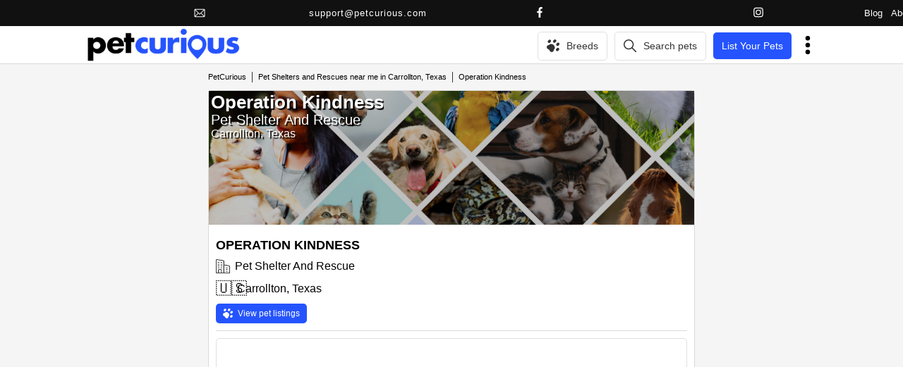

--- FILE ---
content_type: text/html; charset=UTF-8
request_url: https://www.petcurious.com/animal-shelters-and-rescues/carrollton--texas--united-states/operation-kindness/f6f,B/
body_size: 13413
content:




<!DOCTYPE html>
<html lang="en" id="petcurious" xmlns:fb="http://ogp.me/ns/fb#">
<head>

  <meta charset="utf-8" />
  <meta content='IE=edge,chrome=1' http-equiv='X-UA-Compatible'>
  <meta name="description" content="Learn more about Operation Kindness in Carrollton, Texas, and search the available pets they have up for adoption on PetCurious." />
  <meta name="viewport" content="width=device-width, initial-scale=1, maximum-scale=5" />
  <meta name="google" content="notranslate" />


  <!-- VERIFICATION METAS -->
  <meta name="facebook-domain-verification" content="n88gsigreqptxvaxc0kqmxsts26evt" />


  <!-- FONTS -->
  <!-- TODO this should be included in CSS -->
	<!--
  <link rel="preconnect" href="https://fonts.googleapis.com">
  <link rel="preconnect" href="https://fonts.gstatic.com" crossorigin>
  <link rel="preconnect" href="https://fonts.googleapis.com/css2?family=Patua+One&display=swap" rel="stylesheet">
	-->



  <link href='/favicon2.ico' rel='shortcut icon' type='image/vnd.microsoft.icon' />
  <link href='/images/svg/all.svg?v=2.0.915' type='image/svg+xml' />


  <title>Operation Kindness - Pet Shelter and Rescue in Carrollton, Texas | PetCurious</title>


               <meta name='category' content='business_view' />
                  <meta property='og:url' content='https://www.petcurious.com/pet-shelters-and-rescues/carrollton--texas--united-states/operation-kindness/f6f,B/' />
            <meta property='og:type' content='website' />
            <meta property='og:title' content='Operation Kindness - Pet Shelter and Rescue in Carrollton, Texas | PetCurious' />
            <meta property='og:description' content='Learn more about Operation Kindness in Carrollton, Texas, and search the available pets they have up for adoption on PetCurious.' />
            <meta property='fb:app_id' content='1095086050596196' />
          <meta property='fb:app_id' content='1095086050596196' />
  <script type="application/ld+json">{
    "@context": "http://schema.org",
    "@type": "AnimalShelter",
    "name": "Operation Kindness",
    "description": "",
    "url": "https://www.petcurious.com/pet-shelters-and-rescues/carrollton--texas--united-states/operation-kindness/f6f,B/",
    "telephone": "+19724187297",
    "address": {
        "@type": "PostalAddress",
        "streetAddress": "3201 Earhart Dr, Carrollton, TX 75006, USA",
        "addressLocality": "Carrollton",
        "addressRegion": "Texas",
        "addressCountry": "United States",
        "postalCode": "75006"
    },
    "geo": {
        "@type": "GeoCoordinates",
        "latitude": 32.96747490000001,
        "longitude": -96.8476632
    }
}</script>





  <link rel='canonical' href='https://www.petcurious.com/animal-shelters-and-rescues/carrollton--texas--united-states/operation-kindness/f6f,B/' />



  <!-- CSS -->
  <style>
  .pc_card_container_small {
display:grid;
grid-template-columns: repeat(auto-fit, minmax(150px,1fr));
grid-row-gap: 15px;
grid-column-gap: 15px;
justify-items:center;
}

.pc_card_small {
width:150px;
}

.pc_card_small .img_container img{
width:150px;
height:125;
aspect-ratio:1.2;
object-fit:cover;
}

.pc_card_container_medium {
display:grid;
grid-template-columns: repeat(auto-fit, minmax(300px,1fr));
grid-row-gap: 20px;
grid-column-gap: 20px;
justify-items:center;
}

.pc_card_medium {
width:300px;
}

.pc_card_medium .img_container img{
width:300px;
height:250;
aspect-ratio:1.2;
object-fit:cover;
}

.pc_card_container_large {
display:grid;
grid-template-columns: repeat(1,1fr);
grid-row-gap: 20px;
grid-column-gap: 20px;
}

.pc_card_large {
width:100%;
}

.pc_card_large .img_container img{
width:100%;
height:250;
aspect-ratio:1.2;
object-fit:cover;
}

  </style>
  <noscript><link href="/css/new/master.css?cb=2.0.915" rel="stylesheet" type="text/css" /></noscript>
  <link href="/css/new/master.css?cb=2.0.915" rel="stylesheet" as="style" onload="this.rel='stylesheet'">


    <link rel="stylesheet" href="https://unpkg.com/leaflet@1.9.4/dist/leaflet.css" integrity="sha256-p4NxAoJBhIIN+hmNHrzRCf9tD/miZyoHS5obTRR9BMY=" crossorigin=""/>
  




  <!-- ------------- -->
  <!-- JS -->
  <!-- ------------- -->
  <script defer type='module' src="/js/jquery-3.5.1.min.js?cb=2.0.915">
    window.$ = $;
  </script>
  <script defer src='/js/modules/tools.js?v=2.0.915'></script>
  <script defer src='/js/modules/promises.js?v=2.0.915' ></script>



      <script defer src="https://unpkg.com/leaflet@latest/dist/leaflet.js"></script>
    <script defer src="https://unpkg.com/leaflet-providers@latest/leaflet-providers.js"></script>
  


              <script async src="https://securepubads.g.doubleclick.net/tag/js/gpt.js"></script>
          <script>
            window.googletag = window.googletag || {cmd: []};
            var anchorSlot;
            googletag.cmd.push(function() {
                anchorSlot = googletag.defineOutOfPageSlot(
                  '21849154601,21772783365/Ad.Plus-Anchor-Small', googletag.enums.OutOfPageFormat.BOTTOM_ANCHOR
                );
                anchorSlot.addService(googletag.pubads());
                googletag.pubads().enableSingleRequest();
                googletag.enableServices();
            });
          </script>
                    <script async src="https://securepubads.g.doubleclick.net/tag/js/gpt.js"></script>
          <script>   window.googletag = window.googletag || {cmd: []};
            googletag.cmd.push(function() {
              var interstitialSlot = googletag.defineOutOfPageSlot('/21849154601,21772783365/Ad.Plus-Interstitial', googletag.enums.OutOfPageFormat.INTERSTITIAL);
              if (interstitialSlot) interstitialSlot.addService(googletag.pubads());
              googletag.pubads().enableSingleRequest();
              googletag.enableServices();   googletag.display(interstitialSlot);
            });
          </script>
        
   <script>
      ga_content_group = 'business_view';
   </script>



  <!-- STRIPE -->
    <script defer rel="preconnect" src="https://js.stripe.com/v3/"></script>
    <!-- ------------- -->
  <!-- ------------- -->



</head>


<body>



    <div id='top_header_container'>
      <div id='top_header'>
        <div id='contact_section'>
          <a id='email_contact' title='Email PetCurious support' href='mailto:support@petcurious.com'>  <svg class='' >
    <use xlink:href='/images/svg/all.svg?v=2.0.915#email_outline'></use>
  </svg>
 &nbsp;<span>support@petcurious.com</span></a>
          <a class='social' target='_blank' title='PetCurious Facebook page and account' href='https://www.facebook.com/petcurious'>  <svg class='' >
    <use xlink:href='/images/svg/all.svg?v=2.0.915#facebook_solid'></use>
  </svg>
</a>
          <a class='social' target='_blank' title='PetCurious Instagram page and account 'href='https://www.instagram.com/petcurious'>  <svg class='' >
    <use xlink:href='/images/svg/all.svg?v=2.0.915#instagram_outline2'></use>
  </svg>
</a>
        </div>

        <div id='links_section'>
          <a class='plink' title='Pet & Animal Blog | PetCurious' href='/pet-blog/' >Blog</a>
          <a class='plink' title='About Us | PetCurious' href='/about-contact/' >About</a>
                      <a class='plink' title='Register with us | PetCurious' href='/create-account/' >Sign up</a>
            <a class='plink' title='Login | PetCurious' href='/login/' >Log in</a>
                    
        </div>
      </div>

  </div>


  <div id='header_container'>

    <div id='header_data' class='pc_container_medium'>

      <div id='header2_big'>
        <div class='logo'>
           <a href='https://www.petcurious.com' title='Search cats, dogs and other animals for adoption from shelters, rescues and other organizations | PetCurious' >
              <img src='/images/new/petcurious_logo_transparent_resized2.png'  alt='Search cats, dogs and other animals for adoption from shelters, rescues and other organizations | PetCurious' />
           </a>
        </div>

        <div class='right'>
          <div style='position:relative;'>
                        <a href='' title='Visit our Ultimate Animal Breeds Guide for detailed information on all animal breeds' class='search_small breed_links'>  <svg class='' >
    <use xlink:href='/images/svg/all.svg?v=2.0.915#paw_solid'></use>
  </svg>
</a>
						  <a href=''  title='Visit our Ultimate Animal Breeds Guide for detailed information on all animal breeds'  class='search_large breed_links pc_svg_button_white normal'   >

    <div class='svg'><svg><use xlink:href='/images/svg/all.svg?v=2.0.915#paw_solid'></use></svg></div> <div class='m'><div>Breeds</div></div>  </a>

            <div id='breed_links'> <!-- {{{ -->
                <a href='https://www.petcurious.com/dog-breeds/'  title='Visit our Ultimate Dog Breeds Guide for detailed information on all dog breeds'  class=' normal'   >

    <div class='svg'><svg><use xlink:href='/images/svg/all.svg?v=2.0.915#dog_solid'></use></svg></div> <div class='m'><div>Dog breeds</div></div>  </a>
  <a href='https://www.petcurious.com/cat-breeds/'  title='Visit our Ultimate Cat Breeds Guide for detailed information on all cat breeds'  class=' normal'   >

    <div class='svg'><svg><use xlink:href='/images/svg/all.svg?v=2.0.915#cat_solid'></use></svg></div> <div class='m'><div>Cat breeds</div></div>  </a>
  <a href='https://www.petcurious.com/horse-breeds/'  title='Visit our Ultimate Horse Breeds Guide for detailed information on all horse breeds'  class=' normal'   >

    <div class='svg'><svg><use xlink:href='/images/svg/all.svg?v=2.0.915#horse_solid'></use></svg></div> <div class='m'><div>Horse breeds</div></div>  </a>
  <a href='https://www.petcurious.com/rabbit-breeds/'  title='Visit our Ultimate Rabbit Breeds Guide for detailed information on all rabbit breeds'  class=' normal'   >

    <div class='svg'><svg><use xlink:href='/images/svg/all.svg?v=2.0.915#rabbit_solid'></use></svg></div> <div class='m'><div>Rabbit breeds</div></div>  </a>
  <a href='https://www.petcurious.com/bird-breeds/'  title='Visit our Ultimate Bird Breeds Guide for detailed information on all bird breeds'  class=' normal'   >

    <div class='svg'><svg><use xlink:href='/images/svg/all.svg?v=2.0.915#bird_solid'></use></svg></div> <div class='m'><div>Bird breeds</div></div>  </a>
            </div> <!-- }}} -->

          </div>

          <div style='position:relative;'>
                        <a href='' title='Find dogs, cats and all animals for sale, adoption, rescue, foster or surrender' class='search_small animal_links'>  <svg class='' >
    <use xlink:href='/images/svg/all.svg?v=2.0.915#search_outline'></use>
  </svg>
</a>
						  <a href='/all-animals/'  title='Find dogs, cats and all animals for sale, adoption, rescue, foster or surrender'  class='search_large animal_links pc_svg_button_white normal'   >

    <div class='svg'><svg><use xlink:href='/images/svg/all.svg?v=2.0.915#search_outline'></use></svg></div> <div class='m'><div>Search pets</div></div>  </a>

            <div id='animal_links'> <!-- {{{ -->
                <a href='https://www.petcurious.com/dogs-for-adoption/'  title='Dogs for Adoption'  class=' normal'   >

    <div class='svg'><svg><use xlink:href='/images/svg/all.svg?v=2.0.915#dog_solid'></use></svg></div> <div class='m'><div>Dogs For Adoption</div></div>  </a>
  <a href='https://www.petcurious.com/dogs-for-sale/'  title='Dogs for Sale'  class=' normal'   >

    <div class='svg'><svg><use xlink:href='/images/svg/all.svg?v=2.0.915#dog_solid'></use></svg></div> <div class='m'><div>Dogs For Sale</div></div>  </a>
  <a href='https://www.petcurious.com/cats-for-adoption/'  title='Cats for Adoption'  class=' normal'   >

    <div class='svg'><svg><use xlink:href='/images/svg/all.svg?v=2.0.915#cat_solid'></use></svg></div> <div class='m'><div>Cats For Adoption</div></div>  </a>
  <a href='https://www.petcurious.com/cats-for-sale/'  title='Cats for Sale'  class=' normal'   >

    <div class='svg'><svg><use xlink:href='/images/svg/all.svg?v=2.0.915#cat_solid'></use></svg></div> <div class='m'><div>Cats For Sale</div></div>  </a>
  <a href='https://www.petcurious.com/horses-for-adoption/'  title='Horses for Adoption'  class=' normal'   >

    <div class='svg'><svg><use xlink:href='/images/svg/all.svg?v=2.0.915#horse_solid'></use></svg></div> <div class='m'><div>Horses For Adoption</div></div>  </a>
  <a href='https://www.petcurious.com/horses-for-sale/'  title='Horses for Sale'  class=' normal'   >

    <div class='svg'><svg><use xlink:href='/images/svg/all.svg?v=2.0.915#horse_solid'></use></svg></div> <div class='m'><div>Horses For Sale</div></div>  </a>
  <a href='https://www.petcurious.com/rabbits-for-adoption/'  title='Rabbits for Adoption'  class=' normal'   >

    <div class='svg'><svg><use xlink:href='/images/svg/all.svg?v=2.0.915#rabbit_solid'></use></svg></div> <div class='m'><div>Rabbits For Adoption</div></div>  </a>
  <a href='https://www.petcurious.com/rabbits-for-sale/'  title='Rabbits for Sale'  class=' normal'   >

    <div class='svg'><svg><use xlink:href='/images/svg/all.svg?v=2.0.915#rabbit_solid'></use></svg></div> <div class='m'><div>Rabbits For Sale</div></div>  </a>
  <a href='https://www.petcurious.com/birds-for-adoption/'  title='Birds for Adoption'  class=' normal'   >

    <div class='svg'><svg><use xlink:href='/images/svg/all.svg?v=2.0.915#bird_solid'></use></svg></div> <div class='m'><div>Birds For Adoption</div></div>  </a>
  <a href='https://www.petcurious.com/birds-for-sale/'  title='Birds for Sale'  class=' normal'   >

    <div class='svg'><svg><use xlink:href='/images/svg/all.svg?v=2.0.915#bird_solid'></use></svg></div> <div class='m'><div>Birds For Sale</div></div>  </a>
            </div> <!-- }}} -->


          </div>
          <div>
            <a id='list_large' class='listings' title='List your pets for sale, adoption, foster, rehome or surrender' href='/list-your-pets/'>List Your Pets</a>
            <a id='list_medium' class='listings' title='List your pets for sale, adoption, foster, rehome or surrender' href='/list-your-pets/'>List Pets</a>
            <a id='list_small' class='listings' title='List your pets for sale, adoption, foster, rehome or surrender' href='/list-your-pets/'>List</a>
          </div>
          <div style='position:relative;'>
              <svg class='menu_link' >
    <use xlink:href='/images/svg/all.svg?v=2.0.915#menu_ellipsis_solid'></use>
  </svg>

               <div id='my_links' class='pc_shadow '>  <!-- {{{ -->
                  <div>
                    <a href='/animal-shelters-and-rescues/'  title='Find animal shelters and rescues'  class=' normal'   >

    <div class='svg'><svg><use xlink:href='/images/svg/all.svg?v=2.0.915#building_outline'></use></svg></div> <div class='m'><div>Shelters / Rescues</div></div>  </a>
                  </div>


                  <div>
                    <a href='/pet-blog/'  title='Pet Blog. Articles about dogs, cats and all other animals'  class=' normal'   >

    <div class='svg'><svg><use xlink:href='/images/svg/all.svg?v=2.0.915#pencil'></use></svg></div> <div class='m'><div>Pet Blog</div></div>  </a>
                  </div>


                  <div>
                    <a href='/about-contact/'  title='Contact Us'  class=' normal'   >

    <div class='svg'><svg><use xlink:href='/images/svg/all.svg?v=2.0.915#email_outline'></use></svg></div> <div class='m'><div>Contact Us</div></div>  </a>
                  </div>


                  <div>
                    <a href='/pet-fraud-and-scam-warnings/'  title='Pet Fraud & Scam Warnings'  class=' normal'   >

    <div class='svg'><svg><use xlink:href='/images/svg/all.svg?v=2.0.915#warning'></use></svg></div> <div class='m'><div>Pet Frauds & Scams</div></div>  </a>
                  </div>

                                    <div>
                    <a href='/create-account/'  title='Create PetCurious Account'  class=' normal'   >

    <div class='svg'><svg><use xlink:href='/images/svg/all.svg?v=2.0.915#create_account'></use></svg></div> <div class='m'><div>Create Account</div></div>  </a>
                  </div>


                  <div>
                    <a href='/login/'  title='Login to PetCurious'  class=' normal'   >

    <div class='svg'><svg><use xlink:href='/images/svg/all.svg?v=2.0.915#login_outline'></use></svg></div> <div class='m'><div>Login</div></div>  </a>
                  </div>
                  

                  

                  

                                 </div> <!-- }}} -->

          </div>
        </div>
      </div>






      </div>  <!-- end header_data -->


      <!--
      <div id='second_header'>

          <a href='/pet-blog/'  title='Pet Blog - Blogs about all kinds of animals | PetCurious'  class='pc_svg_button_white_small pc_center normal'   >

    <div class='svg'><svg><use xlink:href='/images/svg/all.svg?v=2.0.915#pencil'></use></svg></div> <div class='m'><div>Read our Pet Blog!</div></div>  </a>
      </div>
      -->
  </div> <!-- end header_container -->

<!--
  <div id='header_row1_container'>
    <div class='row'>
      <a href='/dog-adoption-cost-calculator/' title='Dog Adoption Cost Calculator'>Dog Adoption Cost Calculator</a>
    </div>
  </div>
        -->
  


  <!-- HEADER AD -->
  



<div class='pc_view_outer_container'>
  <div class='pc_view_container_new'>
    <div class="pc_breadcrumbs"><ol itemscope itemtype="https://schema.org/BreadcrumbList"><li itemprop='itemListElement' itemscope itemtype='https://schema.org/ListItem'><a itemtype='https://schema.org/Thing' itemprop='item' href='https://www.petcurious.com' title='Search cats, dogs and other animals for adoption from shelters, rescues and other organizations | PetCurious' ><span itemprop='name'>PetCurious</span></a><meta itemprop='position' content='1' /></li><li itemprop='itemListElement' itemscope itemtype='https://schema.org/ListItem'><a itemtype='https://schema.org/Thing' itemprop='item' href='https://www.petcurious.com/pet-shelters-and-rescues/carrollton--texas--united-states/' title='Pet Shelters and Rescues near me in Carrollton, Texas | PetCurious' ><span itemprop='name'>Pet Shelters and Rescues near me in Carrollton, Texas</span></a><meta itemprop='position' content='2' /></li><li itemprop='itemListElement' itemscope itemtype='https://schema.org/ListItem'><a itemtype='https://schema.org/Thing' itemprop='item' href='operation-kindness-carrollton-texas' title='Operation Kindness - Pet Shelter and Rescue in Carrollton, Texas' ><span itemprop='name'>Operation Kindness</span></a><meta itemprop='position' content='3' /></li></ol></div>

    <div class='pc_view_card'> <!-- {{{ -->

      <!-- IF UNPUBLISHED -->
      

      <!-- ************** -->
      <!-- ** BG IMAGE ** {{{ -->
      <!-- ************** -->
      <div class='bg_img_container'>
        <img src='/images/new/business_default_small.jpg' />
        <div id='mask'></div>
        <h1 class='h1'>
          <div class='upper'>Operation Kindness</div>
          <div class='middle'>Pet Shelter And Rescue</div>
          <div class='bottom'>Carrollton, Texas</div>
        </h1>

        
      </div>
      <!-- ************** -->
      <!-- ************** }}} -->


      


      <div class='pc_view_card_section padding'>
        <h2 class='title'>OPERATION KINDNESS</h2>
        <div class='data_icons' style='display:grid;'>
            <div id='' class='svg_attr normal'    >
    <div class='svg'>
            <svg>
        <use xlink:href='/images/svg/all.svg?v=2.0.915#building_outline'></use>
      </svg>
          </div>
    <div class='m'>
      <div>Pet Shelter And Rescue</div>
    </div>
  </div>
              <div class='flag_loc'>
                <div class='flag'>&#x1F1FA;&#x1F1F8;</div>
                <div class='loc'>Carrollton, Texas</div>
              </div>
                <a href='#listings'  title='Operation Kindness Pet Listings'  class='pc_svg_button_blue_small normal'   >

    <div class='svg'><svg><use xlink:href='/images/svg/all.svg?v=2.0.915#paw_solid'></use></svg></div> <div class='m'><div>View pet listings</div></div>  </a>
        </div>
      </div>



      <!-- ************** -->
      <!-- Image carousel  {{{ -->
      <!-- ************** -->
            <!-- ************** -->
      <!-- ************** }}} -->



      <!-- ************** -->
      <!-- SOCIAL & WEB  {{{ -->
      <!-- ************** -->
            <!-- ************** -->
      <!-- ************** }}} -->


      

      

      <div style='padding:0 10px;'>
  <div class='pc_das_row_container ac_grid_column3'>

    <!-- 300x250 ads -->
    
    <div class='pc_carousel_container'>
      <div class='pc_carousel'>
              <div class='da pc_da_300x250' align='center'>
        <script async src="https://securepubads.g.doubleclick.net/tag/js/gpt.js"></script> <div id="300x250-1"> <script> window.googletag = window.googletag || {cmd: []}; googletag.cmd.push(function() { googletag.defineSlot('/21849154601,21772783365/Ad.Plus-300x250', [300, 250], '300x250-1').addService(googletag.pubads()); googletag.enableServices(); googletag.display('300x250-1'); }); </script> </div>

      </div>

            <div class='da pc_da_300x250' align='center'>
        <script async src="https://securepubads.g.doubleclick.net/tag/js/gpt.js"></script> <div id="300x250-2"> <script> window.googletag = window.googletag || {cmd: []}; googletag.cmd.push(function() { googletag.defineSlot('/21849154601,21772783365/Ad.Plus-300x250', [300, 250], '300x250-2').addService(googletag.pubads()); googletag.enableServices(); googletag.display('300x250-2'); }); </script> </div>

      </div>

            <div class='da pc_da_300x250' align='center'>
        <script async src="https://securepubads.g.doubleclick.net/tag/js/gpt.js"></script> <div id="300x250-3"> <script> window.googletag = window.googletag || {cmd: []}; googletag.cmd.push(function() { googletag.defineSlot('/21849154601,21772783365/Ad.Plus-300x250', [300, 250], '300x250-3').addService(googletag.pubads()); googletag.enableServices(); googletag.display('300x250-3'); }); </script> </div>

      </div>

            </div>
    </div>

    <!-- 320x50 ads -->
    <div class='pc_das_row pc_das_320x50_container'>
      
      <div class='da pc_da_320x50' align='center'>
        <script async src="https://securepubads.g.doubleclick.net/tag/js/gpt.js"></script><div id="320x50-1"><script>
    window.googletag = window.googletag || {cmd: []}; googletag.cmd.push(function() {
    googletag.defineSlot('/21849154601,21772783365/Ad.Plus-320x50', [320, 50], '320x50-1').addService(googletag.pubads());
    googletag.enableServices(); googletag.display('320x50-1'); });</script></div>
      </div>

        </div>

  </div>
  </div>


              <div class='pc_view_card_section padding'>
          <h2 class='title'>LOCATION</h2>
                    <div class='pc_map_text text'>3201 Earhart Dr, Carrollton, TX 75006, USA</div>
                    <div class='pc_view_map' id='map'></div>
        </div>
      

      

            <div class='pc_view_card_section padding'>
        <h2 class='title' id='listings'>OPERATION KINDNESS: PET LISTINGS</h2>
        <div class='text'>Showing 1 to 12 of 143 listings</div>
        

    <div class='pc_carousel_container_small' >
      <div class='pc_carousel'>
        <div class='pc_listing_card pc_listing_card_small pc_card_small'><div class='main_outer'>
    <div class='container'>
      <div class='img_container'>
        <a href='https://www.petcurious.com/dogs-for-adoption/pit-bull-terrier--mixed-breed/carrollton--texas--united-states/electron/MnUjb,a/' title='Pit Bull Terrier and Mixed Breed Dogs Available for Adoption - Electron | PetCurious' >
          <img loading='lazy'
            src='https://d308toqq2zpasi.cloudfront.net/images/pet_listings/dog/f/1e/df/id_17137406/d91065/pit-bull-terrier-mixed-breed-dog-for-adoption_medium.jpeg'
            alt='Pit Bull Terrier and Mixed Breed Dogs Available for Adoption - Electron | PetCurious'
            title='Pit Bull Terrier and Mixed Breed Dogs Available for Adoption - Electron | PetCurious'
          />
        </a>
              </div>


      <div class='data'> <!-- {{{ -->

        <div class='title'>ELECTRON</div>

        <div class='data_icons'>
            <div id='' class='svg_attr normal'    >
    <div class='svg'>
            <svg>
        <use xlink:href='/images/svg/all.svg?v=2.0.915#paw_outline'></use>
      </svg>
          </div>
    <div class='m'>
      <div>Pit Bull Terrier, Mixed Breed</div>
    </div>
  </div>
              <div class='flag_loc'>
                <div class='flag'>&#x1F1FA;&#x1F1F8;</div>
                <div class='loc'>Carrollton, Texas</div>
              </div>
                <div id='' class='svg_attr normal'    >
    <div class='svg'>
            <svg>
        <use xlink:href='/images/svg/all.svg?v=2.0.915#slider'></use>
      </svg>
          </div>
    <div class='m'>
      <div>male, medium, baby, mixed</div>
    </div>
  </div>
        </div>
        <div class='data_icons_small'>
          <div>Pit Bull Terrier, Mixed Breed</div><div>Carrollton, Texas</div>        </div>
      </div> <!-- end data }}} -->


    </div> <!-- end container -->


    <div class='links_row'>  
      <div class='button_link'>
          <a href='https://www.petcurious.com/dogs-for-adoption/pit-bull-terrier--mixed-breed/carrollton--texas--united-states/electron/MnUjb,a/'  title='Pit Bull Terrier and Mixed Breed Dogs Available for Adoption - Electron | PetCurious'  class='pc_svg_button_blue normal'   >

    <div class='svg'><svg><use xlink:href='/images/svg/all.svg?v=2.0.915#paw_solid'></use></svg></div> <div class='m'><div>Details</div></div>  </a>
      </div>
      <div class='button_link_small'>
          <a href='https://www.petcurious.com/dogs-for-adoption/pit-bull-terrier--mixed-breed/carrollton--texas--united-states/electron/MnUjb,a/'  title='Pit Bull Terrier and Mixed Breed Dogs Available for Adoption - Electron | PetCurious'  class='pc_svg_button_blue_small normal'   >

    <div class='svg'><svg><use xlink:href='/images/svg/all.svg?v=2.0.915#paw_solid'></use></svg></div> <div class='m'><div>Details</div></div>  </a>
      </div>

            <div class='pf_row'>
        <div class='pf_attr'>
          <a title='pf' href='https://www.petfinder.com' target='pc_second' rel='external nofollow'>
            <svg><use xlink:href='/images/svg/all.svg#petfinder_logo' style='height:18px;width:77px ;'></use></svg>
          </a>
        </div>
        <div class='pf_attr_small'>
          <a title='pf' href='https://www.petfinder.com' target='pc_second' rel='external nofollow'>
            <svg><use xlink:href='/images/svg/all.svg#petfinder_logo' style='height:18px;width:77px ;'></use></svg>
          </a>
        </div>
      </div>
      
    </div> <!-- end links_row -->

    
    </div></div><div class='pc_listing_card pc_listing_card_small pc_card_small'><div class='main_outer'>
    <div class='container'>
      <div class='img_container'>
        <a href='https://www.petcurious.com/dogs-for-adoption/chihuahua--mixed-breed/carrollton--texas--united-states/ritz/jkUjb,a/' title='Chihuahua and Mixed Breed Dogs Available for Adoption - Ritz | PetCurious' >
          <img loading='lazy'
            src='https://d308toqq2zpasi.cloudfront.net/images/pet_listings/dog/b/de/c0/id_17137181/84e60b/chihuahua-mixed-breed-dog-for-adoption_medium.jpeg'
            alt='Chihuahua and Mixed Breed Dogs Available for Adoption - Ritz | PetCurious'
            title='Chihuahua and Mixed Breed Dogs Available for Adoption - Ritz | PetCurious'
          />
        </a>
              </div>


      <div class='data'> <!-- {{{ -->

        <div class='title'>RITZ</div>

        <div class='data_icons'>
            <div id='' class='svg_attr normal'    >
    <div class='svg'>
            <svg>
        <use xlink:href='/images/svg/all.svg?v=2.0.915#paw_outline'></use>
      </svg>
          </div>
    <div class='m'>
      <div>Chihuahua, Mixed Breed</div>
    </div>
  </div>
              <div class='flag_loc'>
                <div class='flag'>&#x1F1FA;&#x1F1F8;</div>
                <div class='loc'>Carrollton, Texas</div>
              </div>
                <div id='' class='svg_attr normal'    >
    <div class='svg'>
            <svg>
        <use xlink:href='/images/svg/all.svg?v=2.0.915#slider'></use>
      </svg>
          </div>
    <div class='m'>
      <div>female, small, young, mixed</div>
    </div>
  </div>
        </div>
        <div class='data_icons_small'>
          <div>Chihuahua, Mixed Breed</div><div>Carrollton, Texas</div>        </div>
      </div> <!-- end data }}} -->


    </div> <!-- end container -->


    <div class='links_row'>  
      <div class='button_link'>
          <a href='https://www.petcurious.com/dogs-for-adoption/chihuahua--mixed-breed/carrollton--texas--united-states/ritz/jkUjb,a/'  title='Chihuahua and Mixed Breed Dogs Available for Adoption - Ritz | PetCurious'  class='pc_svg_button_blue normal'   >

    <div class='svg'><svg><use xlink:href='/images/svg/all.svg?v=2.0.915#paw_solid'></use></svg></div> <div class='m'><div>Details</div></div>  </a>
      </div>
      <div class='button_link_small'>
          <a href='https://www.petcurious.com/dogs-for-adoption/chihuahua--mixed-breed/carrollton--texas--united-states/ritz/jkUjb,a/'  title='Chihuahua and Mixed Breed Dogs Available for Adoption - Ritz | PetCurious'  class='pc_svg_button_blue_small normal'   >

    <div class='svg'><svg><use xlink:href='/images/svg/all.svg?v=2.0.915#paw_solid'></use></svg></div> <div class='m'><div>Details</div></div>  </a>
      </div>

            <div class='pf_row'>
        <div class='pf_attr'>
          <a title='pf' href='https://www.petfinder.com' target='pc_second' rel='external nofollow'>
            <svg><use xlink:href='/images/svg/all.svg#petfinder_logo' style='height:18px;width:77px ;'></use></svg>
          </a>
        </div>
        <div class='pf_attr_small'>
          <a title='pf' href='https://www.petfinder.com' target='pc_second' rel='external nofollow'>
            <svg><use xlink:href='/images/svg/all.svg#petfinder_logo' style='height:18px;width:77px ;'></use></svg>
          </a>
        </div>
      </div>
      
    </div> <!-- end links_row -->

    
    </div></div><div class='pc_listing_card pc_listing_card_small pc_card_small'><div class='main_outer'>
    <div class='container'>
      <div class='img_container'>
        <a href='https://www.petcurious.com/cats-for-adoption/domestic-short-hair/carrollton--texas--united-states/sap-green/TgUjb,a/' title='Domestic Short Hair Cats Available for Adoption - Sap Green | PetCurious' >
          <img loading='lazy'
            src='https://d308toqq2zpasi.cloudfront.net/images/pet_listings/cat/f/b2/a4/id_17136979/f574ef/domestic-short-hair-cat-for-adoption_medium.jpeg'
            alt='Domestic Short Hair Cats Available for Adoption - Sap Green | PetCurious'
            title='Domestic Short Hair Cats Available for Adoption - Sap Green | PetCurious'
          />
        </a>
              </div>


      <div class='data'> <!-- {{{ -->

        <div class='title'>SAP GREEN</div>

        <div class='data_icons'>
            <div id='' class='svg_attr normal'    >
    <div class='svg'>
            <svg>
        <use xlink:href='/images/svg/all.svg?v=2.0.915#paw_outline'></use>
      </svg>
          </div>
    <div class='m'>
      <div>Domestic Short Hair</div>
    </div>
  </div>
              <div class='flag_loc'>
                <div class='flag'>&#x1F1FA;&#x1F1F8;</div>
                <div class='loc'>Carrollton, Texas</div>
              </div>
                <div id='' class='svg_attr normal'    >
    <div class='svg'>
            <svg>
        <use xlink:href='/images/svg/all.svg?v=2.0.915#slider'></use>
      </svg>
          </div>
    <div class='m'>
      <div>male, small, baby, not mixed</div>
    </div>
  </div>
        </div>
        <div class='data_icons_small'>
          <div>Domestic Short Hair</div><div>Carrollton, Texas</div>        </div>
      </div> <!-- end data }}} -->


    </div> <!-- end container -->


    <div class='links_row'>  
      <div class='button_link'>
          <a href='https://www.petcurious.com/cats-for-adoption/domestic-short-hair/carrollton--texas--united-states/sap-green/TgUjb,a/'  title='Domestic Short Hair Cats Available for Adoption - Sap Green | PetCurious'  class='pc_svg_button_blue normal'   >

    <div class='svg'><svg><use xlink:href='/images/svg/all.svg?v=2.0.915#paw_solid'></use></svg></div> <div class='m'><div>Details</div></div>  </a>
      </div>
      <div class='button_link_small'>
          <a href='https://www.petcurious.com/cats-for-adoption/domestic-short-hair/carrollton--texas--united-states/sap-green/TgUjb,a/'  title='Domestic Short Hair Cats Available for Adoption - Sap Green | PetCurious'  class='pc_svg_button_blue_small normal'   >

    <div class='svg'><svg><use xlink:href='/images/svg/all.svg?v=2.0.915#paw_solid'></use></svg></div> <div class='m'><div>Details</div></div>  </a>
      </div>

            <div class='pf_row'>
        <div class='pf_attr'>
          <a title='pf' href='https://www.petfinder.com' target='pc_second' rel='external nofollow'>
            <svg><use xlink:href='/images/svg/all.svg#petfinder_logo' style='height:18px;width:77px ;'></use></svg>
          </a>
        </div>
        <div class='pf_attr_small'>
          <a title='pf' href='https://www.petfinder.com' target='pc_second' rel='external nofollow'>
            <svg><use xlink:href='/images/svg/all.svg#petfinder_logo' style='height:18px;width:77px ;'></use></svg>
          </a>
        </div>
      </div>
      
    </div> <!-- end links_row -->

    
    </div></div><div class='pc_listing_card pc_listing_card_small pc_card_small'><div class='main_outer'>
    <div class='container'>
      <div class='img_container'>
        <a href='https://www.petcurious.com/cats-for-adoption/domestic-short-hair/carrollton--texas--united-states/cleo-lion/SgUjb,a/' title='Domestic Short Hair Cats Available for Adoption - Cleo Lion | PetCurious' >
          <img loading='lazy'
            src='https://d308toqq2zpasi.cloudfront.net/images/pet_listings/cat/9/42/39/id_17136978/9d0cd8/domestic-short-hair-cat-for-adoption_medium.jpeg'
            alt='Domestic Short Hair Cats Available for Adoption - Cleo Lion | PetCurious'
            title='Domestic Short Hair Cats Available for Adoption - Cleo Lion | PetCurious'
          />
        </a>
              </div>


      <div class='data'> <!-- {{{ -->

        <div class='title'>CLEO LION</div>

        <div class='data_icons'>
            <div id='' class='svg_attr normal'    >
    <div class='svg'>
            <svg>
        <use xlink:href='/images/svg/all.svg?v=2.0.915#paw_outline'></use>
      </svg>
          </div>
    <div class='m'>
      <div>Domestic Short Hair</div>
    </div>
  </div>
              <div class='flag_loc'>
                <div class='flag'>&#x1F1FA;&#x1F1F8;</div>
                <div class='loc'>Carrollton, Texas</div>
              </div>
                <div id='' class='svg_attr normal'    >
    <div class='svg'>
            <svg>
        <use xlink:href='/images/svg/all.svg?v=2.0.915#slider'></use>
      </svg>
          </div>
    <div class='m'>
      <div>male, small, adult, not mixed</div>
    </div>
  </div>
        </div>
        <div class='data_icons_small'>
          <div>Domestic Short Hair</div><div>Carrollton, Texas</div>        </div>
      </div> <!-- end data }}} -->


    </div> <!-- end container -->


    <div class='links_row'>  
      <div class='button_link'>
          <a href='https://www.petcurious.com/cats-for-adoption/domestic-short-hair/carrollton--texas--united-states/cleo-lion/SgUjb,a/'  title='Domestic Short Hair Cats Available for Adoption - Cleo Lion | PetCurious'  class='pc_svg_button_blue normal'   >

    <div class='svg'><svg><use xlink:href='/images/svg/all.svg?v=2.0.915#paw_solid'></use></svg></div> <div class='m'><div>Details</div></div>  </a>
      </div>
      <div class='button_link_small'>
          <a href='https://www.petcurious.com/cats-for-adoption/domestic-short-hair/carrollton--texas--united-states/cleo-lion/SgUjb,a/'  title='Domestic Short Hair Cats Available for Adoption - Cleo Lion | PetCurious'  class='pc_svg_button_blue_small normal'   >

    <div class='svg'><svg><use xlink:href='/images/svg/all.svg?v=2.0.915#paw_solid'></use></svg></div> <div class='m'><div>Details</div></div>  </a>
      </div>

            <div class='pf_row'>
        <div class='pf_attr'>
          <a title='pf' href='https://www.petfinder.com' target='pc_second' rel='external nofollow'>
            <svg><use xlink:href='/images/svg/all.svg#petfinder_logo' style='height:18px;width:77px ;'></use></svg>
          </a>
        </div>
        <div class='pf_attr_small'>
          <a title='pf' href='https://www.petfinder.com' target='pc_second' rel='external nofollow'>
            <svg><use xlink:href='/images/svg/all.svg#petfinder_logo' style='height:18px;width:77px ;'></use></svg>
          </a>
        </div>
      </div>
      
    </div> <!-- end links_row -->

    
    </div></div><div class='pc_listing_card pc_listing_card_small pc_card_small'><div class='main_outer'>
    <div class='container'>
      <div class='img_container'>
        <a href='https://www.petcurious.com/dogs-for-adoption/mixed-breed/carrollton--texas--united-states/mal/RgUjb,a/' title='Mixed Breed Dogs Available for Adoption - Mal | PetCurious' >
          <img loading='lazy'
            src='https://d308toqq2zpasi.cloudfront.net/images/pet_listings/dog/5/91/be/id_17136977/cf1783/mixed-breed-dog-for-adoption_medium.jpeg'
            alt='Mixed Breed Dogs Available for Adoption - Mal | PetCurious'
            title='Mixed Breed Dogs Available for Adoption - Mal | PetCurious'
          />
        </a>
              </div>


      <div class='data'> <!-- {{{ -->

        <div class='title'>MAL</div>

        <div class='data_icons'>
            <div id='' class='svg_attr normal'    >
    <div class='svg'>
            <svg>
        <use xlink:href='/images/svg/all.svg?v=2.0.915#paw_outline'></use>
      </svg>
          </div>
    <div class='m'>
      <div>Mixed Breed</div>
    </div>
  </div>
              <div class='flag_loc'>
                <div class='flag'>&#x1F1FA;&#x1F1F8;</div>
                <div class='loc'>Carrollton, Texas</div>
              </div>
                <div id='' class='svg_attr normal'    >
    <div class='svg'>
            <svg>
        <use xlink:href='/images/svg/all.svg?v=2.0.915#slider'></use>
      </svg>
          </div>
    <div class='m'>
      <div>female, small, baby, not mixed</div>
    </div>
  </div>
        </div>
        <div class='data_icons_small'>
          <div>Mixed Breed</div><div>Carrollton, Texas</div>        </div>
      </div> <!-- end data }}} -->


    </div> <!-- end container -->


    <div class='links_row'>  
      <div class='button_link'>
          <a href='https://www.petcurious.com/dogs-for-adoption/mixed-breed/carrollton--texas--united-states/mal/RgUjb,a/'  title='Mixed Breed Dogs Available for Adoption - Mal | PetCurious'  class='pc_svg_button_blue normal'   >

    <div class='svg'><svg><use xlink:href='/images/svg/all.svg?v=2.0.915#paw_solid'></use></svg></div> <div class='m'><div>Details</div></div>  </a>
      </div>
      <div class='button_link_small'>
          <a href='https://www.petcurious.com/dogs-for-adoption/mixed-breed/carrollton--texas--united-states/mal/RgUjb,a/'  title='Mixed Breed Dogs Available for Adoption - Mal | PetCurious'  class='pc_svg_button_blue_small normal'   >

    <div class='svg'><svg><use xlink:href='/images/svg/all.svg?v=2.0.915#paw_solid'></use></svg></div> <div class='m'><div>Details</div></div>  </a>
      </div>

            <div class='pf_row'>
        <div class='pf_attr'>
          <a title='pf' href='https://www.petfinder.com' target='pc_second' rel='external nofollow'>
            <svg><use xlink:href='/images/svg/all.svg#petfinder_logo' style='height:18px;width:77px ;'></use></svg>
          </a>
        </div>
        <div class='pf_attr_small'>
          <a title='pf' href='https://www.petfinder.com' target='pc_second' rel='external nofollow'>
            <svg><use xlink:href='/images/svg/all.svg#petfinder_logo' style='height:18px;width:77px ;'></use></svg>
          </a>
        </div>
      </div>
      
    </div> <!-- end links_row -->

    
    </div></div><div class='pc_listing_card pc_listing_card_small pc_card_small'><div class='main_outer'>
    <div class='container'>
      <div class='img_container'>
        <a href='https://www.petcurious.com/dogs-for-adoption/parson-russell-terrier--mixed-breed/carrollton--texas--united-states/call-domingo/LSTjb,a/' title='Parson Russell Terrier and Mixed Breed Dogs Available for Adoption - Call Domingo | PetCurious' >
          <img loading='lazy'
            src='https://d308toqq2zpasi.cloudfront.net/images/pet_listings/dog/9/cf/6f/id_17136103/eeba10/parson-russell-terrier-mixed-breed-dog-for-adoption_medium.jpeg'
            alt='Parson Russell Terrier and Mixed Breed Dogs Available for Adoption - Call Domingo | PetCurious'
            title='Parson Russell Terrier and Mixed Breed Dogs Available for Adoption - Call Domingo | PetCurious'
          />
        </a>
              </div>


      <div class='data'> <!-- {{{ -->

        <div class='title'>CALL DOMINGO</div>

        <div class='data_icons'>
            <div id='' class='svg_attr normal'    >
    <div class='svg'>
            <svg>
        <use xlink:href='/images/svg/all.svg?v=2.0.915#paw_outline'></use>
      </svg>
          </div>
    <div class='m'>
      <div>Parson Russell Terrier, Mixed Breed</div>
    </div>
  </div>
              <div class='flag_loc'>
                <div class='flag'>&#x1F1FA;&#x1F1F8;</div>
                <div class='loc'>Carrollton, Texas</div>
              </div>
                <div id='' class='svg_attr normal'    >
    <div class='svg'>
            <svg>
        <use xlink:href='/images/svg/all.svg?v=2.0.915#slider'></use>
      </svg>
          </div>
    <div class='m'>
      <div>male, small, baby, mixed</div>
    </div>
  </div>
        </div>
        <div class='data_icons_small'>
          <div>Parson Russell Terrier, Mixed Breed</div><div>Carrollton, Texas</div>        </div>
      </div> <!-- end data }}} -->


    </div> <!-- end container -->


    <div class='links_row'>  
      <div class='button_link'>
          <a href='https://www.petcurious.com/dogs-for-adoption/parson-russell-terrier--mixed-breed/carrollton--texas--united-states/call-domingo/LSTjb,a/'  title='Parson Russell Terrier and Mixed Breed Dogs Available for Adoption - Call Domingo | PetCurious'  class='pc_svg_button_blue normal'   >

    <div class='svg'><svg><use xlink:href='/images/svg/all.svg?v=2.0.915#paw_solid'></use></svg></div> <div class='m'><div>Details</div></div>  </a>
      </div>
      <div class='button_link_small'>
          <a href='https://www.petcurious.com/dogs-for-adoption/parson-russell-terrier--mixed-breed/carrollton--texas--united-states/call-domingo/LSTjb,a/'  title='Parson Russell Terrier and Mixed Breed Dogs Available for Adoption - Call Domingo | PetCurious'  class='pc_svg_button_blue_small normal'   >

    <div class='svg'><svg><use xlink:href='/images/svg/all.svg?v=2.0.915#paw_solid'></use></svg></div> <div class='m'><div>Details</div></div>  </a>
      </div>

            <div class='pf_row'>
        <div class='pf_attr'>
          <a title='pf' href='https://www.petfinder.com' target='pc_second' rel='external nofollow'>
            <svg><use xlink:href='/images/svg/all.svg#petfinder_logo' style='height:18px;width:77px ;'></use></svg>
          </a>
        </div>
        <div class='pf_attr_small'>
          <a title='pf' href='https://www.petfinder.com' target='pc_second' rel='external nofollow'>
            <svg><use xlink:href='/images/svg/all.svg#petfinder_logo' style='height:18px;width:77px ;'></use></svg>
          </a>
        </div>
      </div>
      
    </div> <!-- end links_row -->

    
    </div></div><div class='pc_listing_card pc_listing_card_small pc_card_small'><div class='main_outer'>
    <div class='container'>
      <div class='img_container'>
        <a href='https://www.petcurious.com/dogs-for-adoption/cattle-dog--mixed-breed/carrollton--texas--united-states/butterscotch/KSTjb,a/' title='Cattle Dog and Mixed Breed Dogs Available for Adoption - Butterscotch | PetCurious' >
          <img loading='lazy'
            src='https://d308toqq2zpasi.cloudfront.net/images/pet_listings/dog/8/4e/3e/id_17136102/8fed2a/cattle-dog-mixed-breed-dog-for-adoption_medium.jpeg'
            alt='Cattle Dog and Mixed Breed Dogs Available for Adoption - Butterscotch | PetCurious'
            title='Cattle Dog and Mixed Breed Dogs Available for Adoption - Butterscotch | PetCurious'
          />
        </a>
              </div>


      <div class='data'> <!-- {{{ -->

        <div class='title'>BUTTERSCOTCH</div>

        <div class='data_icons'>
            <div id='' class='svg_attr normal'    >
    <div class='svg'>
            <svg>
        <use xlink:href='/images/svg/all.svg?v=2.0.915#paw_outline'></use>
      </svg>
          </div>
    <div class='m'>
      <div>Cattle Dog, Mixed Breed</div>
    </div>
  </div>
              <div class='flag_loc'>
                <div class='flag'>&#x1F1FA;&#x1F1F8;</div>
                <div class='loc'>Carrollton, Texas</div>
              </div>
                <div id='' class='svg_attr normal'    >
    <div class='svg'>
            <svg>
        <use xlink:href='/images/svg/all.svg?v=2.0.915#slider'></use>
      </svg>
          </div>
    <div class='m'>
      <div>male, large, adult, mixed</div>
    </div>
  </div>
        </div>
        <div class='data_icons_small'>
          <div>Cattle Dog, Mixed Breed</div><div>Carrollton, Texas</div>        </div>
      </div> <!-- end data }}} -->


    </div> <!-- end container -->


    <div class='links_row'>  
      <div class='button_link'>
          <a href='https://www.petcurious.com/dogs-for-adoption/cattle-dog--mixed-breed/carrollton--texas--united-states/butterscotch/KSTjb,a/'  title='Cattle Dog and Mixed Breed Dogs Available for Adoption - Butterscotch | PetCurious'  class='pc_svg_button_blue normal'   >

    <div class='svg'><svg><use xlink:href='/images/svg/all.svg?v=2.0.915#paw_solid'></use></svg></div> <div class='m'><div>Details</div></div>  </a>
      </div>
      <div class='button_link_small'>
          <a href='https://www.petcurious.com/dogs-for-adoption/cattle-dog--mixed-breed/carrollton--texas--united-states/butterscotch/KSTjb,a/'  title='Cattle Dog and Mixed Breed Dogs Available for Adoption - Butterscotch | PetCurious'  class='pc_svg_button_blue_small normal'   >

    <div class='svg'><svg><use xlink:href='/images/svg/all.svg?v=2.0.915#paw_solid'></use></svg></div> <div class='m'><div>Details</div></div>  </a>
      </div>

            <div class='pf_row'>
        <div class='pf_attr'>
          <a title='pf' href='https://www.petfinder.com' target='pc_second' rel='external nofollow'>
            <svg><use xlink:href='/images/svg/all.svg#petfinder_logo' style='height:18px;width:77px ;'></use></svg>
          </a>
        </div>
        <div class='pf_attr_small'>
          <a title='pf' href='https://www.petfinder.com' target='pc_second' rel='external nofollow'>
            <svg><use xlink:href='/images/svg/all.svg#petfinder_logo' style='height:18px;width:77px ;'></use></svg>
          </a>
        </div>
      </div>
      
    </div> <!-- end links_row -->

    
    </div></div><div class='pc_listing_card pc_listing_card_small pc_card_small'><div class='main_outer'>
    <div class='container'>
      <div class='img_container'>
        <a href='https://www.petcurious.com/dogs-for-adoption/mixed-breed/carrollton--texas--united-states/radio/kQTjb,a/' title='Mixed Breed Dogs Available for Adoption - Radio | PetCurious' >
          <img loading='lazy'
            src='https://d308toqq2zpasi.cloudfront.net/images/pet_listings/dog/d/53/07/id_17135942/23eb3c/mixed-breed-dog-for-adoption_medium.jpeg'
            alt='Mixed Breed Dogs Available for Adoption - Radio | PetCurious'
            title='Mixed Breed Dogs Available for Adoption - Radio | PetCurious'
          />
        </a>
              </div>


      <div class='data'> <!-- {{{ -->

        <div class='title'>RADIO</div>

        <div class='data_icons'>
            <div id='' class='svg_attr normal'    >
    <div class='svg'>
            <svg>
        <use xlink:href='/images/svg/all.svg?v=2.0.915#paw_outline'></use>
      </svg>
          </div>
    <div class='m'>
      <div>Mixed Breed</div>
    </div>
  </div>
              <div class='flag_loc'>
                <div class='flag'>&#x1F1FA;&#x1F1F8;</div>
                <div class='loc'>Carrollton, Texas</div>
              </div>
                <div id='' class='svg_attr normal'    >
    <div class='svg'>
            <svg>
        <use xlink:href='/images/svg/all.svg?v=2.0.915#slider'></use>
      </svg>
          </div>
    <div class='m'>
      <div>male, small, baby, not mixed</div>
    </div>
  </div>
        </div>
        <div class='data_icons_small'>
          <div>Mixed Breed</div><div>Carrollton, Texas</div>        </div>
      </div> <!-- end data }}} -->


    </div> <!-- end container -->


    <div class='links_row'>  
      <div class='button_link'>
          <a href='https://www.petcurious.com/dogs-for-adoption/mixed-breed/carrollton--texas--united-states/radio/kQTjb,a/'  title='Mixed Breed Dogs Available for Adoption - Radio | PetCurious'  class='pc_svg_button_blue normal'   >

    <div class='svg'><svg><use xlink:href='/images/svg/all.svg?v=2.0.915#paw_solid'></use></svg></div> <div class='m'><div>Details</div></div>  </a>
      </div>
      <div class='button_link_small'>
          <a href='https://www.petcurious.com/dogs-for-adoption/mixed-breed/carrollton--texas--united-states/radio/kQTjb,a/'  title='Mixed Breed Dogs Available for Adoption - Radio | PetCurious'  class='pc_svg_button_blue_small normal'   >

    <div class='svg'><svg><use xlink:href='/images/svg/all.svg?v=2.0.915#paw_solid'></use></svg></div> <div class='m'><div>Details</div></div>  </a>
      </div>

            <div class='pf_row'>
        <div class='pf_attr'>
          <a title='pf' href='https://www.petfinder.com' target='pc_second' rel='external nofollow'>
            <svg><use xlink:href='/images/svg/all.svg#petfinder_logo' style='height:18px;width:77px ;'></use></svg>
          </a>
        </div>
        <div class='pf_attr_small'>
          <a title='pf' href='https://www.petfinder.com' target='pc_second' rel='external nofollow'>
            <svg><use xlink:href='/images/svg/all.svg#petfinder_logo' style='height:18px;width:77px ;'></use></svg>
          </a>
        </div>
      </div>
      
    </div> <!-- end links_row -->

    
    </div></div><div class='pc_listing_card pc_listing_card_small pc_card_small'><div class='main_outer'>
    <div class='container'>
      <div class='img_container'>
        <a href='https://www.petcurious.com/dogs-for-adoption/mixed-breed/carrollton--texas--united-states/infrared/jQTjb,a/' title='Mixed Breed Dogs Available for Adoption - Infrared | PetCurious' >
          <img loading='lazy'
            src='https://d308toqq2zpasi.cloudfront.net/images/pet_listings/dog/e/c2/08/id_17135941/93bb5b/mixed-breed-dog-for-adoption_medium.jpeg'
            alt='Mixed Breed Dogs Available for Adoption - Infrared | PetCurious'
            title='Mixed Breed Dogs Available for Adoption - Infrared | PetCurious'
          />
        </a>
              </div>


      <div class='data'> <!-- {{{ -->

        <div class='title'>INFRARED</div>

        <div class='data_icons'>
            <div id='' class='svg_attr normal'    >
    <div class='svg'>
            <svg>
        <use xlink:href='/images/svg/all.svg?v=2.0.915#paw_outline'></use>
      </svg>
          </div>
    <div class='m'>
      <div>Mixed Breed</div>
    </div>
  </div>
              <div class='flag_loc'>
                <div class='flag'>&#x1F1FA;&#x1F1F8;</div>
                <div class='loc'>Carrollton, Texas</div>
              </div>
                <div id='' class='svg_attr normal'    >
    <div class='svg'>
            <svg>
        <use xlink:href='/images/svg/all.svg?v=2.0.915#slider'></use>
      </svg>
          </div>
    <div class='m'>
      <div>female, small, baby, not mixed</div>
    </div>
  </div>
        </div>
        <div class='data_icons_small'>
          <div>Mixed Breed</div><div>Carrollton, Texas</div>        </div>
      </div> <!-- end data }}} -->


    </div> <!-- end container -->


    <div class='links_row'>  
      <div class='button_link'>
          <a href='https://www.petcurious.com/dogs-for-adoption/mixed-breed/carrollton--texas--united-states/infrared/jQTjb,a/'  title='Mixed Breed Dogs Available for Adoption - Infrared | PetCurious'  class='pc_svg_button_blue normal'   >

    <div class='svg'><svg><use xlink:href='/images/svg/all.svg?v=2.0.915#paw_solid'></use></svg></div> <div class='m'><div>Details</div></div>  </a>
      </div>
      <div class='button_link_small'>
          <a href='https://www.petcurious.com/dogs-for-adoption/mixed-breed/carrollton--texas--united-states/infrared/jQTjb,a/'  title='Mixed Breed Dogs Available for Adoption - Infrared | PetCurious'  class='pc_svg_button_blue_small normal'   >

    <div class='svg'><svg><use xlink:href='/images/svg/all.svg?v=2.0.915#paw_solid'></use></svg></div> <div class='m'><div>Details</div></div>  </a>
      </div>

            <div class='pf_row'>
        <div class='pf_attr'>
          <a title='pf' href='https://www.petfinder.com' target='pc_second' rel='external nofollow'>
            <svg><use xlink:href='/images/svg/all.svg#petfinder_logo' style='height:18px;width:77px ;'></use></svg>
          </a>
        </div>
        <div class='pf_attr_small'>
          <a title='pf' href='https://www.petfinder.com' target='pc_second' rel='external nofollow'>
            <svg><use xlink:href='/images/svg/all.svg#petfinder_logo' style='height:18px;width:77px ;'></use></svg>
          </a>
        </div>
      </div>
      
    </div> <!-- end links_row -->

    
    </div></div><div class='pc_listing_card pc_listing_card_small pc_card_small'><div class='main_outer'>
    <div class='container'>
      <div class='img_container'>
        <a href='https://www.petcurious.com/dogs-for-adoption/mixed-breed/carrollton--texas--united-states/para/3NTjb,a/' title='Mixed Breed Dogs Available for Adoption - Para | PetCurious' >
          <img loading='lazy'
            src='https://d308toqq2zpasi.cloudfront.net/images/pet_listings/dog/9/89/87/id_17135775/1c4549/mixed-breed-dog-for-adoption_medium.jpeg'
            alt='Mixed Breed Dogs Available for Adoption - Para | PetCurious'
            title='Mixed Breed Dogs Available for Adoption - Para | PetCurious'
          />
        </a>
              </div>


      <div class='data'> <!-- {{{ -->

        <div class='title'>PARA</div>

        <div class='data_icons'>
            <div id='' class='svg_attr normal'    >
    <div class='svg'>
            <svg>
        <use xlink:href='/images/svg/all.svg?v=2.0.915#paw_outline'></use>
      </svg>
          </div>
    <div class='m'>
      <div>Mixed Breed</div>
    </div>
  </div>
              <div class='flag_loc'>
                <div class='flag'>&#x1F1FA;&#x1F1F8;</div>
                <div class='loc'>Carrollton, Texas</div>
              </div>
                <div id='' class='svg_attr normal'    >
    <div class='svg'>
            <svg>
        <use xlink:href='/images/svg/all.svg?v=2.0.915#slider'></use>
      </svg>
          </div>
    <div class='m'>
      <div>female, small, baby, not mixed</div>
    </div>
  </div>
        </div>
        <div class='data_icons_small'>
          <div>Mixed Breed</div><div>Carrollton, Texas</div>        </div>
      </div> <!-- end data }}} -->


    </div> <!-- end container -->


    <div class='links_row'>  
      <div class='button_link'>
          <a href='https://www.petcurious.com/dogs-for-adoption/mixed-breed/carrollton--texas--united-states/para/3NTjb,a/'  title='Mixed Breed Dogs Available for Adoption - Para | PetCurious'  class='pc_svg_button_blue normal'   >

    <div class='svg'><svg><use xlink:href='/images/svg/all.svg?v=2.0.915#paw_solid'></use></svg></div> <div class='m'><div>Details</div></div>  </a>
      </div>
      <div class='button_link_small'>
          <a href='https://www.petcurious.com/dogs-for-adoption/mixed-breed/carrollton--texas--united-states/para/3NTjb,a/'  title='Mixed Breed Dogs Available for Adoption - Para | PetCurious'  class='pc_svg_button_blue_small normal'   >

    <div class='svg'><svg><use xlink:href='/images/svg/all.svg?v=2.0.915#paw_solid'></use></svg></div> <div class='m'><div>Details</div></div>  </a>
      </div>

            <div class='pf_row'>
        <div class='pf_attr'>
          <a title='pf' href='https://www.petfinder.com' target='pc_second' rel='external nofollow'>
            <svg><use xlink:href='/images/svg/all.svg#petfinder_logo' style='height:18px;width:77px ;'></use></svg>
          </a>
        </div>
        <div class='pf_attr_small'>
          <a title='pf' href='https://www.petfinder.com' target='pc_second' rel='external nofollow'>
            <svg><use xlink:href='/images/svg/all.svg#petfinder_logo' style='height:18px;width:77px ;'></use></svg>
          </a>
        </div>
      </div>
      
    </div> <!-- end links_row -->

    
    </div></div><div class='pc_listing_card pc_listing_card_small pc_card_small'><div class='main_outer'>
    <div class='container'>
      <div class='img_container'>
        <a href='https://www.petcurious.com/cats-for-adoption/domestic-short-hair/carrollton--texas--united-states/catfish/qYSjb,a/' title='Domestic Short Hair Cats Available for Adoption - Catfish | PetCurious' >
          <img loading='lazy'
            src='https://d308toqq2zpasi.cloudfront.net/images/pet_listings/cat/e/57/85/id_17132600/df9c6d/domestic-short-hair-cat-for-adoption_medium.jpeg'
            alt='Domestic Short Hair Cats Available for Adoption - Catfish | PetCurious'
            title='Domestic Short Hair Cats Available for Adoption - Catfish | PetCurious'
          />
        </a>
              </div>


      <div class='data'> <!-- {{{ -->

        <div class='title'>CATFISH</div>

        <div class='data_icons'>
            <div id='' class='svg_attr normal'    >
    <div class='svg'>
            <svg>
        <use xlink:href='/images/svg/all.svg?v=2.0.915#paw_outline'></use>
      </svg>
          </div>
    <div class='m'>
      <div>Domestic Short Hair</div>
    </div>
  </div>
              <div class='flag_loc'>
                <div class='flag'>&#x1F1FA;&#x1F1F8;</div>
                <div class='loc'>Carrollton, Texas</div>
              </div>
                <div id='' class='svg_attr normal'    >
    <div class='svg'>
            <svg>
        <use xlink:href='/images/svg/all.svg?v=2.0.915#slider'></use>
      </svg>
          </div>
    <div class='m'>
      <div>female, small, adult, not mixed</div>
    </div>
  </div>
        </div>
        <div class='data_icons_small'>
          <div>Domestic Short Hair</div><div>Carrollton, Texas</div>        </div>
      </div> <!-- end data }}} -->


    </div> <!-- end container -->


    <div class='links_row'>  
      <div class='button_link'>
          <a href='https://www.petcurious.com/cats-for-adoption/domestic-short-hair/carrollton--texas--united-states/catfish/qYSjb,a/'  title='Domestic Short Hair Cats Available for Adoption - Catfish | PetCurious'  class='pc_svg_button_blue normal'   >

    <div class='svg'><svg><use xlink:href='/images/svg/all.svg?v=2.0.915#paw_solid'></use></svg></div> <div class='m'><div>Details</div></div>  </a>
      </div>
      <div class='button_link_small'>
          <a href='https://www.petcurious.com/cats-for-adoption/domestic-short-hair/carrollton--texas--united-states/catfish/qYSjb,a/'  title='Domestic Short Hair Cats Available for Adoption - Catfish | PetCurious'  class='pc_svg_button_blue_small normal'   >

    <div class='svg'><svg><use xlink:href='/images/svg/all.svg?v=2.0.915#paw_solid'></use></svg></div> <div class='m'><div>Details</div></div>  </a>
      </div>

            <div class='pf_row'>
        <div class='pf_attr'>
          <a title='pf' href='https://www.petfinder.com' target='pc_second' rel='external nofollow'>
            <svg><use xlink:href='/images/svg/all.svg#petfinder_logo' style='height:18px;width:77px ;'></use></svg>
          </a>
        </div>
        <div class='pf_attr_small'>
          <a title='pf' href='https://www.petfinder.com' target='pc_second' rel='external nofollow'>
            <svg><use xlink:href='/images/svg/all.svg#petfinder_logo' style='height:18px;width:77px ;'></use></svg>
          </a>
        </div>
      </div>
      
    </div> <!-- end links_row -->

    
    </div></div><div class='pc_listing_card pc_listing_card_small pc_card_small'><div class='main_outer'>
    <div class='container'>
      <div class='img_container'>
        <a href='https://www.petcurious.com/cats-for-adoption/domestic-short-hair/carrollton--texas--united-states/ohtani/pYSjb,a/' title='Domestic Short Hair Cats Available for Adoption - Ohtani | PetCurious' >
          <img loading='lazy'
            src='https://d308toqq2zpasi.cloudfront.net/images/pet_listings/cat/e/54/90/id_17132599/f14dcb/domestic-short-hair-cat-for-adoption_medium.jpeg'
            alt='Domestic Short Hair Cats Available for Adoption - Ohtani | PetCurious'
            title='Domestic Short Hair Cats Available for Adoption - Ohtani | PetCurious'
          />
        </a>
              </div>


      <div class='data'> <!-- {{{ -->

        <div class='title'>OHTANI</div>

        <div class='data_icons'>
            <div id='' class='svg_attr normal'    >
    <div class='svg'>
            <svg>
        <use xlink:href='/images/svg/all.svg?v=2.0.915#paw_outline'></use>
      </svg>
          </div>
    <div class='m'>
      <div>Domestic Short Hair</div>
    </div>
  </div>
              <div class='flag_loc'>
                <div class='flag'>&#x1F1FA;&#x1F1F8;</div>
                <div class='loc'>Carrollton, Texas</div>
              </div>
                <div id='' class='svg_attr normal'    >
    <div class='svg'>
            <svg>
        <use xlink:href='/images/svg/all.svg?v=2.0.915#slider'></use>
      </svg>
          </div>
    <div class='m'>
      <div>male, small, adult, not mixed</div>
    </div>
  </div>
        </div>
        <div class='data_icons_small'>
          <div>Domestic Short Hair</div><div>Carrollton, Texas</div>        </div>
      </div> <!-- end data }}} -->


    </div> <!-- end container -->


    <div class='links_row'>  
      <div class='button_link'>
          <a href='https://www.petcurious.com/cats-for-adoption/domestic-short-hair/carrollton--texas--united-states/ohtani/pYSjb,a/'  title='Domestic Short Hair Cats Available for Adoption - Ohtani | PetCurious'  class='pc_svg_button_blue normal'   >

    <div class='svg'><svg><use xlink:href='/images/svg/all.svg?v=2.0.915#paw_solid'></use></svg></div> <div class='m'><div>Details</div></div>  </a>
      </div>
      <div class='button_link_small'>
          <a href='https://www.petcurious.com/cats-for-adoption/domestic-short-hair/carrollton--texas--united-states/ohtani/pYSjb,a/'  title='Domestic Short Hair Cats Available for Adoption - Ohtani | PetCurious'  class='pc_svg_button_blue_small normal'   >

    <div class='svg'><svg><use xlink:href='/images/svg/all.svg?v=2.0.915#paw_solid'></use></svg></div> <div class='m'><div>Details</div></div>  </a>
      </div>

            <div class='pf_row'>
        <div class='pf_attr'>
          <a title='pf' href='https://www.petfinder.com' target='pc_second' rel='external nofollow'>
            <svg><use xlink:href='/images/svg/all.svg#petfinder_logo' style='height:18px;width:77px ;'></use></svg>
          </a>
        </div>
        <div class='pf_attr_small'>
          <a title='pf' href='https://www.petfinder.com' target='pc_second' rel='external nofollow'>
            <svg><use xlink:href='/images/svg/all.svg#petfinder_logo' style='height:18px;width:77px ;'></use></svg>
          </a>
        </div>
      </div>
      
    </div> <!-- end links_row -->

    
    </div></div>      </div>
    </div>  <a href='https://www.petcurious.com/animal-shelters-and-rescues/carrollton--texas--united-states/operation-kindness/f6f,B/?page=2#listings'  title='Visit our Ultimate Bird Breeds Guide for detailed information on all bird breeds'  class='pc_svg_button_blue_small pc_center normal'   >

    <div class='svg'><svg><use xlink:href='/images/svg/all.svg?v=2.0.915#paw_solid'></use></svg></div> <div class='m'><div>View more pets</div></div>  </a>
      </div>
      


    </div> <!-- }}} -->



          <div class='pc_card_results_container'>
        <div class='pc_card_results border'>
          <h2 class='title'>Other pets near Carrollton, TX</h2>
                <div class='pc_carousel_container_small' >
      <div class='pc_carousel'>
        <div class='pc_listing_card pc_listing_card_small pc_card_small'><div class='main_outer'>
    <div class='container'>
      <div class='img_container'>
        <a href='https://www.petcurious.com/dogs-for-adoption/shepherd/kempner--texas--united-states/sam-beckett/bJ3hb,a/' title='Shepherd Dogs Available for Adoption - Sam Beckett | PetCurious' >
          <img loading='lazy'
            src='https://d308toqq2zpasi.cloudfront.net/images/pet_listings/dog/e/11/fc/id_16558899/8a6b25/shepherd-dog-for-adoption_medium.jpeg'
            alt='Shepherd Dogs Available for Adoption - Sam Beckett | PetCurious'
            title='Shepherd Dogs Available for Adoption - Sam Beckett | PetCurious'
          />
        </a>
              </div>


      <div class='data'> <!-- {{{ -->

        <div class='title'>SAM BECKETT</div>

        <div class='data_icons'>
            <div id='' class='svg_attr normal'    >
    <div class='svg'>
            <svg>
        <use xlink:href='/images/svg/all.svg?v=2.0.915#paw_outline'></use>
      </svg>
          </div>
    <div class='m'>
      <div>Shepherd</div>
    </div>
  </div>
              <div class='flag_loc'>
                <div class='flag'>&#x1F1FA;&#x1F1F8;</div>
                <div class='loc'>Kempner, Texas</div>
              </div>
                <div id='' class='svg_attr normal'    >
    <div class='svg'>
            <svg>
        <use xlink:href='/images/svg/all.svg?v=2.0.915#slider'></use>
      </svg>
          </div>
    <div class='m'>
      <div>male, large, senior, mixed</div>
    </div>
  </div>
        </div>
        <div class='data_icons_small'>
          <div>Shepherd</div><div>Kempner, Texas</div>        </div>
      </div> <!-- end data }}} -->


    </div> <!-- end container -->


    <div class='links_row'>  
      <div class='button_link'>
          <a href='https://www.petcurious.com/dogs-for-adoption/shepherd/kempner--texas--united-states/sam-beckett/bJ3hb,a/'  title='Shepherd Dogs Available for Adoption - Sam Beckett | PetCurious'  class='pc_svg_button_blue normal'   >

    <div class='svg'><svg><use xlink:href='/images/svg/all.svg?v=2.0.915#paw_solid'></use></svg></div> <div class='m'><div>Details</div></div>  </a>
      </div>
      <div class='button_link_small'>
          <a href='https://www.petcurious.com/dogs-for-adoption/shepherd/kempner--texas--united-states/sam-beckett/bJ3hb,a/'  title='Shepherd Dogs Available for Adoption - Sam Beckett | PetCurious'  class='pc_svg_button_blue_small normal'   >

    <div class='svg'><svg><use xlink:href='/images/svg/all.svg?v=2.0.915#paw_solid'></use></svg></div> <div class='m'><div>Details</div></div>  </a>
      </div>

            <div class='pf_row'>
        <div class='pf_attr'>
          <a title='pf' href='https://www.petfinder.com' target='pc_second' rel='external nofollow'>
            <svg><use xlink:href='/images/svg/all.svg#petfinder_logo' style='height:18px;width:77px ;'></use></svg>
          </a>
        </div>
        <div class='pf_attr_small'>
          <a title='pf' href='https://www.petfinder.com' target='pc_second' rel='external nofollow'>
            <svg><use xlink:href='/images/svg/all.svg#petfinder_logo' style='height:18px;width:77px ;'></use></svg>
          </a>
        </div>
      </div>
      
    </div> <!-- end links_row -->

    
    </div></div><div class='pc_listing_card pc_listing_card_small pc_card_small'><div class='main_outer'>
    <div class='container'>
      <div class='img_container'>
        <a href='https://www.petcurious.com/dogs-for-adoption/shepherd/longview--texas--united-states/roger/q0Chb,a/' title='Shepherd Dogs Available for Adoption - Roger | PetCurious' >
          <img loading='lazy'
            src='https://d308toqq2zpasi.cloudfront.net/images/pet_listings/dog/3/72/b8/id_16592332/031674/shepherd-dog-for-adoption_medium.jpeg'
            alt='Shepherd Dogs Available for Adoption - Roger | PetCurious'
            title='Shepherd Dogs Available for Adoption - Roger | PetCurious'
          />
        </a>
              </div>


      <div class='data'> <!-- {{{ -->

        <div class='title'>ROGER</div>

        <div class='data_icons'>
            <div id='' class='svg_attr normal'    >
    <div class='svg'>
            <svg>
        <use xlink:href='/images/svg/all.svg?v=2.0.915#paw_outline'></use>
      </svg>
          </div>
    <div class='m'>
      <div>Shepherd</div>
    </div>
  </div>
              <div class='flag_loc'>
                <div class='flag'>&#x1F1FA;&#x1F1F8;</div>
                <div class='loc'>Longview, Texas</div>
              </div>
                <div id='' class='svg_attr normal'    >
    <div class='svg'>
            <svg>
        <use xlink:href='/images/svg/all.svg?v=2.0.915#slider'></use>
      </svg>
          </div>
    <div class='m'>
      <div>male, medium, young, mixed</div>
    </div>
  </div>
        </div>
        <div class='data_icons_small'>
          <div>Shepherd</div><div>Longview, Texas</div>        </div>
      </div> <!-- end data }}} -->


    </div> <!-- end container -->


    <div class='links_row'>  
      <div class='button_link'>
          <a href='https://www.petcurious.com/dogs-for-adoption/shepherd/longview--texas--united-states/roger/q0Chb,a/'  title='Shepherd Dogs Available for Adoption - Roger | PetCurious'  class='pc_svg_button_blue normal'   >

    <div class='svg'><svg><use xlink:href='/images/svg/all.svg?v=2.0.915#paw_solid'></use></svg></div> <div class='m'><div>Details</div></div>  </a>
      </div>
      <div class='button_link_small'>
          <a href='https://www.petcurious.com/dogs-for-adoption/shepherd/longview--texas--united-states/roger/q0Chb,a/'  title='Shepherd Dogs Available for Adoption - Roger | PetCurious'  class='pc_svg_button_blue_small normal'   >

    <div class='svg'><svg><use xlink:href='/images/svg/all.svg?v=2.0.915#paw_solid'></use></svg></div> <div class='m'><div>Details</div></div>  </a>
      </div>

            <div class='pf_row'>
        <div class='pf_attr'>
          <a title='pf' href='https://www.petfinder.com' target='pc_second' rel='external nofollow'>
            <svg><use xlink:href='/images/svg/all.svg#petfinder_logo' style='height:18px;width:77px ;'></use></svg>
          </a>
        </div>
        <div class='pf_attr_small'>
          <a title='pf' href='https://www.petfinder.com' target='pc_second' rel='external nofollow'>
            <svg><use xlink:href='/images/svg/all.svg#petfinder_logo' style='height:18px;width:77px ;'></use></svg>
          </a>
        </div>
      </div>
      
    </div> <!-- end links_row -->

    
    </div></div><div class='pc_listing_card pc_listing_card_small pc_card_small'><div class='main_outer'>
    <div class='container'>
      <div class='img_container'>
        <a href='https://www.petcurious.com/dogs-for-adoption/mixed-breed/bryan--texas--united-states/milo/gF3hb,a/' title='Mixed Breed Dogs Available for Adoption - Milo | PetCurious' >
          <img loading='lazy'
            src='https://d308toqq2zpasi.cloudfront.net/images/pet_listings/dog/3/8f/89/id_16558656/83ea2f/mixed-breed-dog-for-adoption_medium.jpeg'
            alt='Mixed Breed Dogs Available for Adoption - Milo | PetCurious'
            title='Mixed Breed Dogs Available for Adoption - Milo | PetCurious'
          />
        </a>
              </div>


      <div class='data'> <!-- {{{ -->

        <div class='title'>MILO</div>

        <div class='data_icons'>
            <div id='' class='svg_attr normal'    >
    <div class='svg'>
            <svg>
        <use xlink:href='/images/svg/all.svg?v=2.0.915#paw_outline'></use>
      </svg>
          </div>
    <div class='m'>
      <div>Mixed Breed</div>
    </div>
  </div>
              <div class='flag_loc'>
                <div class='flag'>&#x1F1FA;&#x1F1F8;</div>
                <div class='loc'>Bryan, Texas</div>
              </div>
                <div id='' class='svg_attr normal'    >
    <div class='svg'>
            <svg>
        <use xlink:href='/images/svg/all.svg?v=2.0.915#slider'></use>
      </svg>
          </div>
    <div class='m'>
      <div>male, medium, baby, not mixed</div>
    </div>
  </div>
        </div>
        <div class='data_icons_small'>
          <div>Mixed Breed</div><div>Bryan, Texas</div>        </div>
      </div> <!-- end data }}} -->


    </div> <!-- end container -->


    <div class='links_row'>  
      <div class='button_link'>
          <a href='https://www.petcurious.com/dogs-for-adoption/mixed-breed/bryan--texas--united-states/milo/gF3hb,a/'  title='Mixed Breed Dogs Available for Adoption - Milo | PetCurious'  class='pc_svg_button_blue normal'   >

    <div class='svg'><svg><use xlink:href='/images/svg/all.svg?v=2.0.915#paw_solid'></use></svg></div> <div class='m'><div>Details</div></div>  </a>
      </div>
      <div class='button_link_small'>
          <a href='https://www.petcurious.com/dogs-for-adoption/mixed-breed/bryan--texas--united-states/milo/gF3hb,a/'  title='Mixed Breed Dogs Available for Adoption - Milo | PetCurious'  class='pc_svg_button_blue_small normal'   >

    <div class='svg'><svg><use xlink:href='/images/svg/all.svg?v=2.0.915#paw_solid'></use></svg></div> <div class='m'><div>Details</div></div>  </a>
      </div>

            <div class='pf_row'>
        <div class='pf_attr'>
          <a title='pf' href='https://www.petfinder.com' target='pc_second' rel='external nofollow'>
            <svg><use xlink:href='/images/svg/all.svg#petfinder_logo' style='height:18px;width:77px ;'></use></svg>
          </a>
        </div>
        <div class='pf_attr_small'>
          <a title='pf' href='https://www.petfinder.com' target='pc_second' rel='external nofollow'>
            <svg><use xlink:href='/images/svg/all.svg#petfinder_logo' style='height:18px;width:77px ;'></use></svg>
          </a>
        </div>
      </div>
      
    </div> <!-- end links_row -->

    
    </div></div><div class='pc_listing_card pc_listing_card_small pc_card_small'><div class='main_outer'>
    <div class='container'>
      <div class='img_container'>
        <a href='https://www.petcurious.com/cats-for-adoption/domestic-short-hair/warr-acres--oklahoma--united-states/toki/DOChb,a/' title='Domestic Short Hair Cats Available for Adoption - Toki | PetCurious' >
          <img loading='lazy'
            src='https://d308toqq2zpasi.cloudfront.net/images/pet_listings/cat/1/ff/ce/id_16593843/740a64/domestic-short-hair-cat-for-adoption_medium.jpeg'
            alt='Domestic Short Hair Cats Available for Adoption - Toki | PetCurious'
            title='Domestic Short Hair Cats Available for Adoption - Toki | PetCurious'
          />
        </a>
              </div>


      <div class='data'> <!-- {{{ -->

        <div class='title'>TOKI</div>

        <div class='data_icons'>
            <div id='' class='svg_attr normal'    >
    <div class='svg'>
            <svg>
        <use xlink:href='/images/svg/all.svg?v=2.0.915#paw_outline'></use>
      </svg>
          </div>
    <div class='m'>
      <div>Domestic Short Hair</div>
    </div>
  </div>
              <div class='flag_loc'>
                <div class='flag'>&#x1F1FA;&#x1F1F8;</div>
                <div class='loc'>Warr Acres, Oklahoma</div>
              </div>
                <div id='' class='svg_attr normal'    >
    <div class='svg'>
            <svg>
        <use xlink:href='/images/svg/all.svg?v=2.0.915#slider'></use>
      </svg>
          </div>
    <div class='m'>
      <div>male, medium, baby, not mixed</div>
    </div>
  </div>
        </div>
        <div class='data_icons_small'>
          <div>Domestic Short Hair</div><div>Warr Acres, Oklahoma</div>        </div>
      </div> <!-- end data }}} -->


    </div> <!-- end container -->


    <div class='links_row'>  
      <div class='button_link'>
          <a href='https://www.petcurious.com/cats-for-adoption/domestic-short-hair/warr-acres--oklahoma--united-states/toki/DOChb,a/'  title='Domestic Short Hair Cats Available for Adoption - Toki | PetCurious'  class='pc_svg_button_blue normal'   >

    <div class='svg'><svg><use xlink:href='/images/svg/all.svg?v=2.0.915#paw_solid'></use></svg></div> <div class='m'><div>Details</div></div>  </a>
      </div>
      <div class='button_link_small'>
          <a href='https://www.petcurious.com/cats-for-adoption/domestic-short-hair/warr-acres--oklahoma--united-states/toki/DOChb,a/'  title='Domestic Short Hair Cats Available for Adoption - Toki | PetCurious'  class='pc_svg_button_blue_small normal'   >

    <div class='svg'><svg><use xlink:href='/images/svg/all.svg?v=2.0.915#paw_solid'></use></svg></div> <div class='m'><div>Details</div></div>  </a>
      </div>

            <div class='pf_row'>
        <div class='pf_attr'>
          <a title='pf' href='https://www.petfinder.com' target='pc_second' rel='external nofollow'>
            <svg><use xlink:href='/images/svg/all.svg#petfinder_logo' style='height:18px;width:77px ;'></use></svg>
          </a>
        </div>
        <div class='pf_attr_small'>
          <a title='pf' href='https://www.petfinder.com' target='pc_second' rel='external nofollow'>
            <svg><use xlink:href='/images/svg/all.svg#petfinder_logo' style='height:18px;width:77px ;'></use></svg>
          </a>
        </div>
      </div>
      
    </div> <!-- end links_row -->

    
    </div></div><div class='pc_listing_card pc_listing_card_small pc_card_small'><div class='main_outer'>
    <div class='container'>
      <div class='img_container'>
        <a href='https://www.petcurious.com/cats-for-adoption/tuxedo/mount-pleasant--texas--united-states/duchess/Gt4hb,a/' title='Tuxedo Cats Available for Adoption - Duchess | PetCurious' >
          <img loading='lazy'
            src='https://d308toqq2zpasi.cloudfront.net/images/pet_listings/cat/6/d2/ae/id_16561172/de3b71/tuxedo-cat-for-adoption_medium.jpeg'
            alt='Tuxedo Cats Available for Adoption - Duchess | PetCurious'
            title='Tuxedo Cats Available for Adoption - Duchess | PetCurious'
          />
        </a>
              </div>


      <div class='data'> <!-- {{{ -->

        <div class='title'>DUCHESS</div>

        <div class='data_icons'>
            <div id='' class='svg_attr normal'    >
    <div class='svg'>
            <svg>
        <use xlink:href='/images/svg/all.svg?v=2.0.915#paw_outline'></use>
      </svg>
          </div>
    <div class='m'>
      <div>Tuxedo</div>
    </div>
  </div>
              <div class='flag_loc'>
                <div class='flag'>&#x1F1FA;&#x1F1F8;</div>
                <div class='loc'>Mount Pleasant, Texas</div>
              </div>
                <div id='' class='svg_attr normal'    >
    <div class='svg'>
            <svg>
        <use xlink:href='/images/svg/all.svg?v=2.0.915#slider'></use>
      </svg>
          </div>
    <div class='m'>
      <div>female, large, adult, not mixed</div>
    </div>
  </div>
        </div>
        <div class='data_icons_small'>
          <div>Tuxedo</div><div>Mount Pleasant, Texas</div>        </div>
      </div> <!-- end data }}} -->


    </div> <!-- end container -->


    <div class='links_row'>  
      <div class='button_link'>
          <a href='https://www.petcurious.com/cats-for-adoption/tuxedo/mount-pleasant--texas--united-states/duchess/Gt4hb,a/'  title='Tuxedo Cats Available for Adoption - Duchess | PetCurious'  class='pc_svg_button_blue normal'   >

    <div class='svg'><svg><use xlink:href='/images/svg/all.svg?v=2.0.915#paw_solid'></use></svg></div> <div class='m'><div>Details</div></div>  </a>
      </div>
      <div class='button_link_small'>
          <a href='https://www.petcurious.com/cats-for-adoption/tuxedo/mount-pleasant--texas--united-states/duchess/Gt4hb,a/'  title='Tuxedo Cats Available for Adoption - Duchess | PetCurious'  class='pc_svg_button_blue_small normal'   >

    <div class='svg'><svg><use xlink:href='/images/svg/all.svg?v=2.0.915#paw_solid'></use></svg></div> <div class='m'><div>Details</div></div>  </a>
      </div>

            <div class='pf_row'>
        <div class='pf_attr'>
          <a title='pf' href='https://www.petfinder.com' target='pc_second' rel='external nofollow'>
            <svg><use xlink:href='/images/svg/all.svg#petfinder_logo' style='height:18px;width:77px ;'></use></svg>
          </a>
        </div>
        <div class='pf_attr_small'>
          <a title='pf' href='https://www.petfinder.com' target='pc_second' rel='external nofollow'>
            <svg><use xlink:href='/images/svg/all.svg#petfinder_logo' style='height:18px;width:77px ;'></use></svg>
          </a>
        </div>
      </div>
      
    </div> <!-- end links_row -->

    
    </div></div><div class='pc_listing_card pc_listing_card_small pc_card_small'><div class='main_outer'>
    <div class='container'>
      <div class='img_container'>
        <a href='https://www.petcurious.com/cats-for-adoption/domestic-short-hair/dallas--texas--united-states/alabi/8WBhb,a/' title='Domestic Short Hair Cats Available for Adoption - ALABI | PetCurious' >
          <img loading='lazy'
            src='https://d308toqq2zpasi.cloudfront.net/images/pet_listings/cat/c/82/ca/id_16590490/f6c33c/domestic-short-hair-cat-for-adoption_medium.jpeg'
            alt='Domestic Short Hair Cats Available for Adoption - ALABI | PetCurious'
            title='Domestic Short Hair Cats Available for Adoption - ALABI | PetCurious'
          />
        </a>
              </div>


      <div class='data'> <!-- {{{ -->

        <div class='title'>ALABI</div>

        <div class='data_icons'>
            <div id='' class='svg_attr normal'    >
    <div class='svg'>
            <svg>
        <use xlink:href='/images/svg/all.svg?v=2.0.915#paw_outline'></use>
      </svg>
          </div>
    <div class='m'>
      <div>Domestic Short Hair</div>
    </div>
  </div>
              <div class='flag_loc'>
                <div class='flag'>&#x1F1FA;&#x1F1F8;</div>
                <div class='loc'>Dallas, Texas</div>
              </div>
                <div id='' class='svg_attr normal'    >
    <div class='svg'>
            <svg>
        <use xlink:href='/images/svg/all.svg?v=2.0.915#slider'></use>
      </svg>
          </div>
    <div class='m'>
      <div>female, medium, baby, not mixed</div>
    </div>
  </div>
        </div>
        <div class='data_icons_small'>
          <div>Domestic Short Hair</div><div>Dallas, Texas</div>        </div>
      </div> <!-- end data }}} -->


    </div> <!-- end container -->


    <div class='links_row'>  
      <div class='button_link'>
          <a href='https://www.petcurious.com/cats-for-adoption/domestic-short-hair/dallas--texas--united-states/alabi/8WBhb,a/'  title='Domestic Short Hair Cats Available for Adoption - ALABI | PetCurious'  class='pc_svg_button_blue normal'   >

    <div class='svg'><svg><use xlink:href='/images/svg/all.svg?v=2.0.915#paw_solid'></use></svg></div> <div class='m'><div>Details</div></div>  </a>
      </div>
      <div class='button_link_small'>
          <a href='https://www.petcurious.com/cats-for-adoption/domestic-short-hair/dallas--texas--united-states/alabi/8WBhb,a/'  title='Domestic Short Hair Cats Available for Adoption - ALABI | PetCurious'  class='pc_svg_button_blue_small normal'   >

    <div class='svg'><svg><use xlink:href='/images/svg/all.svg?v=2.0.915#paw_solid'></use></svg></div> <div class='m'><div>Details</div></div>  </a>
      </div>

            <div class='pf_row'>
        <div class='pf_attr'>
          <a title='pf' href='https://www.petfinder.com' target='pc_second' rel='external nofollow'>
            <svg><use xlink:href='/images/svg/all.svg#petfinder_logo' style='height:18px;width:77px ;'></use></svg>
          </a>
        </div>
        <div class='pf_attr_small'>
          <a title='pf' href='https://www.petfinder.com' target='pc_second' rel='external nofollow'>
            <svg><use xlink:href='/images/svg/all.svg#petfinder_logo' style='height:18px;width:77px ;'></use></svg>
          </a>
        </div>
      </div>
      
    </div> <!-- end links_row -->

    
    </div></div><div class='pc_listing_card pc_listing_card_small pc_card_small'><div class='main_outer'>
    <div class='container'>
      <div class='img_container'>
        <a href='https://www.petcurious.com/cats-for-adoption/domestic-short-hair/fort-worth--texas--united-states/hugsy-and-meer/7l6hb,a/' title='Domestic Short Hair Cats Available for Adoption - Hugsy And Meer | PetCurious' >
          <img loading='lazy'
            src='https://d308toqq2zpasi.cloudfront.net/images/pet_listings/cat/a/7b/88/id_16568355/1a81ee/domestic-short-hair-cat-for-adoption_medium.jpeg'
            alt='Domestic Short Hair Cats Available for Adoption - Hugsy And Meer | PetCurious'
            title='Domestic Short Hair Cats Available for Adoption - Hugsy And Meer | PetCurious'
          />
        </a>
              </div>


      <div class='data'> <!-- {{{ -->

        <div class='title'>HUGSY AND MEER</div>

        <div class='data_icons'>
            <div id='' class='svg_attr normal'    >
    <div class='svg'>
            <svg>
        <use xlink:href='/images/svg/all.svg?v=2.0.915#paw_outline'></use>
      </svg>
          </div>
    <div class='m'>
      <div>Domestic Short Hair</div>
    </div>
  </div>
              <div class='flag_loc'>
                <div class='flag'>&#x1F1FA;&#x1F1F8;</div>
                <div class='loc'>Fort Worth, Texas</div>
              </div>
                <div id='' class='svg_attr normal'    >
    <div class='svg'>
            <svg>
        <use xlink:href='/images/svg/all.svg?v=2.0.915#slider'></use>
      </svg>
          </div>
    <div class='m'>
      <div>male, large, baby, not mixed</div>
    </div>
  </div>
        </div>
        <div class='data_icons_small'>
          <div>Domestic Short Hair</div><div>Fort Worth, Texas</div>        </div>
      </div> <!-- end data }}} -->


    </div> <!-- end container -->


    <div class='links_row'>  
      <div class='button_link'>
          <a href='https://www.petcurious.com/cats-for-adoption/domestic-short-hair/fort-worth--texas--united-states/hugsy-and-meer/7l6hb,a/'  title='Domestic Short Hair Cats Available for Adoption - Hugsy And Meer | PetCurious'  class='pc_svg_button_blue normal'   >

    <div class='svg'><svg><use xlink:href='/images/svg/all.svg?v=2.0.915#paw_solid'></use></svg></div> <div class='m'><div>Details</div></div>  </a>
      </div>
      <div class='button_link_small'>
          <a href='https://www.petcurious.com/cats-for-adoption/domestic-short-hair/fort-worth--texas--united-states/hugsy-and-meer/7l6hb,a/'  title='Domestic Short Hair Cats Available for Adoption - Hugsy And Meer | PetCurious'  class='pc_svg_button_blue_small normal'   >

    <div class='svg'><svg><use xlink:href='/images/svg/all.svg?v=2.0.915#paw_solid'></use></svg></div> <div class='m'><div>Details</div></div>  </a>
      </div>

            <div class='pf_row'>
        <div class='pf_attr'>
          <a title='pf' href='https://www.petfinder.com' target='pc_second' rel='external nofollow'>
            <svg><use xlink:href='/images/svg/all.svg#petfinder_logo' style='height:18px;width:77px ;'></use></svg>
          </a>
        </div>
        <div class='pf_attr_small'>
          <a title='pf' href='https://www.petfinder.com' target='pc_second' rel='external nofollow'>
            <svg><use xlink:href='/images/svg/all.svg#petfinder_logo' style='height:18px;width:77px ;'></use></svg>
          </a>
        </div>
      </div>
      
    </div> <!-- end links_row -->

    
    </div></div><div class='pc_listing_card pc_listing_card_small pc_card_small'><div class='main_outer'>
    <div class='container'>
      <div class='img_container'>
        <a href='https://www.petcurious.com/dogs-for-adoption/collie/longview--texas--united-states/lonesome/C1Chb,a/' title='Collie Dogs Available for Adoption - Lonesome | PetCurious' >
          <img loading='lazy'
            src='https://d308toqq2zpasi.cloudfront.net/images/pet_listings/dog/5/a7/3e/id_16592416/07a7e4/collie-dog-for-adoption_medium.jpeg'
            alt='Collie Dogs Available for Adoption - Lonesome | PetCurious'
            title='Collie Dogs Available for Adoption - Lonesome | PetCurious'
          />
        </a>
              </div>


      <div class='data'> <!-- {{{ -->

        <div class='title'>LONESOME</div>

        <div class='data_icons'>
            <div id='' class='svg_attr normal'    >
    <div class='svg'>
            <svg>
        <use xlink:href='/images/svg/all.svg?v=2.0.915#paw_outline'></use>
      </svg>
          </div>
    <div class='m'>
      <div>Collie</div>
    </div>
  </div>
              <div class='flag_loc'>
                <div class='flag'>&#x1F1FA;&#x1F1F8;</div>
                <div class='loc'>Longview, Texas</div>
              </div>
                <div id='' class='svg_attr normal'    >
    <div class='svg'>
            <svg>
        <use xlink:href='/images/svg/all.svg?v=2.0.915#slider'></use>
      </svg>
          </div>
    <div class='m'>
      <div>male, medium, young, mixed</div>
    </div>
  </div>
        </div>
        <div class='data_icons_small'>
          <div>Collie</div><div>Longview, Texas</div>        </div>
      </div> <!-- end data }}} -->


    </div> <!-- end container -->


    <div class='links_row'>  
      <div class='button_link'>
          <a href='https://www.petcurious.com/dogs-for-adoption/collie/longview--texas--united-states/lonesome/C1Chb,a/'  title='Collie Dogs Available for Adoption - Lonesome | PetCurious'  class='pc_svg_button_blue normal'   >

    <div class='svg'><svg><use xlink:href='/images/svg/all.svg?v=2.0.915#paw_solid'></use></svg></div> <div class='m'><div>Details</div></div>  </a>
      </div>
      <div class='button_link_small'>
          <a href='https://www.petcurious.com/dogs-for-adoption/collie/longview--texas--united-states/lonesome/C1Chb,a/'  title='Collie Dogs Available for Adoption - Lonesome | PetCurious'  class='pc_svg_button_blue_small normal'   >

    <div class='svg'><svg><use xlink:href='/images/svg/all.svg?v=2.0.915#paw_solid'></use></svg></div> <div class='m'><div>Details</div></div>  </a>
      </div>

            <div class='pf_row'>
        <div class='pf_attr'>
          <a title='pf' href='https://www.petfinder.com' target='pc_second' rel='external nofollow'>
            <svg><use xlink:href='/images/svg/all.svg#petfinder_logo' style='height:18px;width:77px ;'></use></svg>
          </a>
        </div>
        <div class='pf_attr_small'>
          <a title='pf' href='https://www.petfinder.com' target='pc_second' rel='external nofollow'>
            <svg><use xlink:href='/images/svg/all.svg#petfinder_logo' style='height:18px;width:77px ;'></use></svg>
          </a>
        </div>
      </div>
      
    </div> <!-- end links_row -->

    
    </div></div><div class='pc_listing_card pc_listing_card_small pc_card_small'><div class='main_outer'>
    <div class='container'>
      <div class='img_container'>
        <a href='https://www.petcurious.com/dogs-for-adoption/plott-hound/austin--texas--united-states/meadow/DU9hb,a/' title='Plott Hound Dogs Available for Adoption - Meadow | PetCurious' >
          <img loading='lazy'
            src='https://d308toqq2zpasi.cloudfront.net/images/pet_listings/dog/2/1b/53/id_16582683/05f38c/plott-hound-dog-for-adoption_medium.jpeg'
            alt='Plott Hound Dogs Available for Adoption - Meadow | PetCurious'
            title='Plott Hound Dogs Available for Adoption - Meadow | PetCurious'
          />
        </a>
              </div>


      <div class='data'> <!-- {{{ -->

        <div class='title'>MEADOW</div>

        <div class='data_icons'>
            <div id='' class='svg_attr normal'    >
    <div class='svg'>
            <svg>
        <use xlink:href='/images/svg/all.svg?v=2.0.915#paw_outline'></use>
      </svg>
          </div>
    <div class='m'>
      <div>Plott Hound</div>
    </div>
  </div>
              <div class='flag_loc'>
                <div class='flag'>&#x1F1FA;&#x1F1F8;</div>
                <div class='loc'>Austin, Texas</div>
              </div>
                <div id='' class='svg_attr normal'    >
    <div class='svg'>
            <svg>
        <use xlink:href='/images/svg/all.svg?v=2.0.915#slider'></use>
      </svg>
          </div>
    <div class='m'>
      <div>female, large, adult, mixed</div>
    </div>
  </div>
        </div>
        <div class='data_icons_small'>
          <div>Plott Hound</div><div>Austin, Texas</div>        </div>
      </div> <!-- end data }}} -->


    </div> <!-- end container -->


    <div class='links_row'>  
      <div class='button_link'>
          <a href='https://www.petcurious.com/dogs-for-adoption/plott-hound/austin--texas--united-states/meadow/DU9hb,a/'  title='Plott Hound Dogs Available for Adoption - Meadow | PetCurious'  class='pc_svg_button_blue normal'   >

    <div class='svg'><svg><use xlink:href='/images/svg/all.svg?v=2.0.915#paw_solid'></use></svg></div> <div class='m'><div>Details</div></div>  </a>
      </div>
      <div class='button_link_small'>
          <a href='https://www.petcurious.com/dogs-for-adoption/plott-hound/austin--texas--united-states/meadow/DU9hb,a/'  title='Plott Hound Dogs Available for Adoption - Meadow | PetCurious'  class='pc_svg_button_blue_small normal'   >

    <div class='svg'><svg><use xlink:href='/images/svg/all.svg?v=2.0.915#paw_solid'></use></svg></div> <div class='m'><div>Details</div></div>  </a>
      </div>

            <div class='pf_row'>
        <div class='pf_attr'>
          <a title='pf' href='https://www.petfinder.com' target='pc_second' rel='external nofollow'>
            <svg><use xlink:href='/images/svg/all.svg#petfinder_logo' style='height:18px;width:77px ;'></use></svg>
          </a>
        </div>
        <div class='pf_attr_small'>
          <a title='pf' href='https://www.petfinder.com' target='pc_second' rel='external nofollow'>
            <svg><use xlink:href='/images/svg/all.svg#petfinder_logo' style='height:18px;width:77px ;'></use></svg>
          </a>
        </div>
      </div>
      
    </div> <!-- end links_row -->

    
    </div></div><div class='pc_listing_card pc_listing_card_small pc_card_small'><div class='main_outer'>
    <div class='container'>
      <div class='img_container'>
        <a href='https://www.petcurious.com/dogs-for-adoption/american-bulldog/austin--texas--united-states/gayle-jum/y6mbb,a/' title='American Bulldog Dogs Available for Adoption - Gayle JuM | PetCurious' >
          <img loading='lazy'
            src='https://d308toqq2zpasi.cloudfront.net/images/pet_listings/dog/9/29/f0/id_15062800/88cc64/american-bulldog-dog-for-adoption_medium.jpeg'
            alt='American Bulldog Dogs Available for Adoption - Gayle JuM | PetCurious'
            title='American Bulldog Dogs Available for Adoption - Gayle JuM | PetCurious'
          />
        </a>
              </div>


      <div class='data'> <!-- {{{ -->

        <div class='title'>GAYLE JUM</div>

        <div class='data_icons'>
            <div id='' class='svg_attr normal'    >
    <div class='svg'>
            <svg>
        <use xlink:href='/images/svg/all.svg?v=2.0.915#paw_outline'></use>
      </svg>
          </div>
    <div class='m'>
      <div>American Bulldog</div>
    </div>
  </div>
              <div class='flag_loc'>
                <div class='flag'>&#x1F1FA;&#x1F1F8;</div>
                <div class='loc'>Austin, Texas</div>
              </div>
                <div id='' class='svg_attr normal'    >
    <div class='svg'>
            <svg>
        <use xlink:href='/images/svg/all.svg?v=2.0.915#slider'></use>
      </svg>
          </div>
    <div class='m'>
      <div>female, medium, adult, mixed</div>
    </div>
  </div>
        </div>
        <div class='data_icons_small'>
          <div>American Bulldog</div><div>Austin, Texas</div>        </div>
      </div> <!-- end data }}} -->


    </div> <!-- end container -->


    <div class='links_row'>  
      <div class='button_link'>
          <a href='https://www.petcurious.com/dogs-for-adoption/american-bulldog/austin--texas--united-states/gayle-jum/y6mbb,a/'  title='American Bulldog Dogs Available for Adoption - Gayle JuM | PetCurious'  class='pc_svg_button_blue normal'   >

    <div class='svg'><svg><use xlink:href='/images/svg/all.svg?v=2.0.915#paw_solid'></use></svg></div> <div class='m'><div>Details</div></div>  </a>
      </div>
      <div class='button_link_small'>
          <a href='https://www.petcurious.com/dogs-for-adoption/american-bulldog/austin--texas--united-states/gayle-jum/y6mbb,a/'  title='American Bulldog Dogs Available for Adoption - Gayle JuM | PetCurious'  class='pc_svg_button_blue_small normal'   >

    <div class='svg'><svg><use xlink:href='/images/svg/all.svg?v=2.0.915#paw_solid'></use></svg></div> <div class='m'><div>Details</div></div>  </a>
      </div>

            <div class='pf_row'>
        <div class='pf_attr'>
          <a title='pf' href='https://www.petfinder.com' target='pc_second' rel='external nofollow'>
            <svg><use xlink:href='/images/svg/all.svg#petfinder_logo' style='height:18px;width:77px ;'></use></svg>
          </a>
        </div>
        <div class='pf_attr_small'>
          <a title='pf' href='https://www.petfinder.com' target='pc_second' rel='external nofollow'>
            <svg><use xlink:href='/images/svg/all.svg#petfinder_logo' style='height:18px;width:77px ;'></use></svg>
          </a>
        </div>
      </div>
      
    </div> <!-- end links_row -->

    
    </div></div><div class='pc_listing_card pc_listing_card_small pc_card_small'><div class='main_outer'>
    <div class='container'>
      <div class='img_container'>
        <a href='https://www.petcurious.com/cats-for-adoption/domestic-short-hair/bossier-city--louisiana--united-states/joyce/TC4hb,a/' title='Domestic Short Hair Cats Available for Adoption - Joyce | PetCurious' >
          <img loading='lazy'
            src='https://d308toqq2zpasi.cloudfront.net/images/pet_listings/cat/9/26/b3/id_16562363/d5aa64/domestic-short-hair-cat-for-adoption_medium.jpeg'
            alt='Domestic Short Hair Cats Available for Adoption - Joyce | PetCurious'
            title='Domestic Short Hair Cats Available for Adoption - Joyce | PetCurious'
          />
        </a>
              </div>


      <div class='data'> <!-- {{{ -->

        <div class='title'>JOYCE</div>

        <div class='data_icons'>
            <div id='' class='svg_attr normal'    >
    <div class='svg'>
            <svg>
        <use xlink:href='/images/svg/all.svg?v=2.0.915#paw_outline'></use>
      </svg>
          </div>
    <div class='m'>
      <div>Domestic Short Hair</div>
    </div>
  </div>
              <div class='flag_loc'>
                <div class='flag'>&#x1F1FA;&#x1F1F8;</div>
                <div class='loc'>Bossier City, Louisiana</div>
              </div>
                <div id='' class='svg_attr normal'    >
    <div class='svg'>
            <svg>
        <use xlink:href='/images/svg/all.svg?v=2.0.915#slider'></use>
      </svg>
          </div>
    <div class='m'>
      <div>female, large, young, mixed</div>
    </div>
  </div>
        </div>
        <div class='data_icons_small'>
          <div>Domestic Short Hair</div><div>Bossier City, Louisiana</div>        </div>
      </div> <!-- end data }}} -->


    </div> <!-- end container -->


    <div class='links_row'>  
      <div class='button_link'>
          <a href='https://www.petcurious.com/cats-for-adoption/domestic-short-hair/bossier-city--louisiana--united-states/joyce/TC4hb,a/'  title='Domestic Short Hair Cats Available for Adoption - Joyce | PetCurious'  class='pc_svg_button_blue normal'   >

    <div class='svg'><svg><use xlink:href='/images/svg/all.svg?v=2.0.915#paw_solid'></use></svg></div> <div class='m'><div>Details</div></div>  </a>
      </div>
      <div class='button_link_small'>
          <a href='https://www.petcurious.com/cats-for-adoption/domestic-short-hair/bossier-city--louisiana--united-states/joyce/TC4hb,a/'  title='Domestic Short Hair Cats Available for Adoption - Joyce | PetCurious'  class='pc_svg_button_blue_small normal'   >

    <div class='svg'><svg><use xlink:href='/images/svg/all.svg?v=2.0.915#paw_solid'></use></svg></div> <div class='m'><div>Details</div></div>  </a>
      </div>

            <div class='pf_row'>
        <div class='pf_attr'>
          <a title='pf' href='https://www.petfinder.com' target='pc_second' rel='external nofollow'>
            <svg><use xlink:href='/images/svg/all.svg#petfinder_logo' style='height:18px;width:77px ;'></use></svg>
          </a>
        </div>
        <div class='pf_attr_small'>
          <a title='pf' href='https://www.petfinder.com' target='pc_second' rel='external nofollow'>
            <svg><use xlink:href='/images/svg/all.svg#petfinder_logo' style='height:18px;width:77px ;'></use></svg>
          </a>
        </div>
      </div>
      
    </div> <!-- end links_row -->

    
    </div></div><div class='pc_listing_card pc_listing_card_small pc_card_small'><div class='main_outer'>
    <div class='container'>
      <div class='img_container'>
        <a href='https://www.petcurious.com/dogs-for-adoption/german-shepherd-dog/mansfield--texas--united-states/cirrus/a57hb,a/' title='German Shepherd Dog Dogs Available for Adoption - Cirrus | PetCurious' >
          <img loading='lazy'
            src='https://d308toqq2zpasi.cloudfront.net/images/pet_listings/dog/7/97/66/id_16573406/b93e0f/german-shepherd-dog-dog-for-adoption_medium.jpeg'
            alt='German Shepherd Dog Dogs Available for Adoption - Cirrus | PetCurious'
            title='German Shepherd Dog Dogs Available for Adoption - Cirrus | PetCurious'
          />
        </a>
              </div>


      <div class='data'> <!-- {{{ -->

        <div class='title'>CIRRUS</div>

        <div class='data_icons'>
            <div id='' class='svg_attr normal'    >
    <div class='svg'>
            <svg>
        <use xlink:href='/images/svg/all.svg?v=2.0.915#paw_outline'></use>
      </svg>
          </div>
    <div class='m'>
      <div>German Shepherd Dog</div>
    </div>
  </div>
              <div class='flag_loc'>
                <div class='flag'>&#x1F1FA;&#x1F1F8;</div>
                <div class='loc'>Mansfield, Texas</div>
              </div>
                <div id='' class='svg_attr normal'    >
    <div class='svg'>
            <svg>
        <use xlink:href='/images/svg/all.svg?v=2.0.915#slider'></use>
      </svg>
          </div>
    <div class='m'>
      <div>male, medium, adult, not mixed</div>
    </div>
  </div>
        </div>
        <div class='data_icons_small'>
          <div>German Shepherd Dog</div><div>Mansfield, Texas</div>        </div>
      </div> <!-- end data }}} -->


    </div> <!-- end container -->


    <div class='links_row'>  
      <div class='button_link'>
          <a href='https://www.petcurious.com/dogs-for-adoption/german-shepherd-dog/mansfield--texas--united-states/cirrus/a57hb,a/'  title='German Shepherd Dog Dogs Available for Adoption - Cirrus | PetCurious'  class='pc_svg_button_blue normal'   >

    <div class='svg'><svg><use xlink:href='/images/svg/all.svg?v=2.0.915#paw_solid'></use></svg></div> <div class='m'><div>Details</div></div>  </a>
      </div>
      <div class='button_link_small'>
          <a href='https://www.petcurious.com/dogs-for-adoption/german-shepherd-dog/mansfield--texas--united-states/cirrus/a57hb,a/'  title='German Shepherd Dog Dogs Available for Adoption - Cirrus | PetCurious'  class='pc_svg_button_blue_small normal'   >

    <div class='svg'><svg><use xlink:href='/images/svg/all.svg?v=2.0.915#paw_solid'></use></svg></div> <div class='m'><div>Details</div></div>  </a>
      </div>

            <div class='pf_row'>
        <div class='pf_attr'>
          <a title='pf' href='https://www.petfinder.com' target='pc_second' rel='external nofollow'>
            <svg><use xlink:href='/images/svg/all.svg#petfinder_logo' style='height:18px;width:77px ;'></use></svg>
          </a>
        </div>
        <div class='pf_attr_small'>
          <a title='pf' href='https://www.petfinder.com' target='pc_second' rel='external nofollow'>
            <svg><use xlink:href='/images/svg/all.svg#petfinder_logo' style='height:18px;width:77px ;'></use></svg>
          </a>
        </div>
      </div>
      
    </div> <!-- end links_row -->

    
    </div></div><div class='pc_listing_card pc_listing_card_small pc_card_small'><div class='main_outer'>
    <div class='container'>
      <div class='img_container'>
        <a href='https://www.petcurious.com/cats-for-adoption/domestic-short-hair/warr-acres--oklahoma--united-states/pearl/5SChb,a/' title='Domestic Short Hair Cats Available for Adoption - Pearl | PetCurious' >
          <img loading='lazy'
            src='https://d308toqq2zpasi.cloudfront.net/images/pet_listings/cat/6/8c/aa/id_16594083/7ba06a/domestic-short-hair-cat-for-adoption_medium.jpeg'
            alt='Domestic Short Hair Cats Available for Adoption - Pearl | PetCurious'
            title='Domestic Short Hair Cats Available for Adoption - Pearl | PetCurious'
          />
        </a>
              </div>


      <div class='data'> <!-- {{{ -->

        <div class='title'>PEARL</div>

        <div class='data_icons'>
            <div id='' class='svg_attr normal'    >
    <div class='svg'>
            <svg>
        <use xlink:href='/images/svg/all.svg?v=2.0.915#paw_outline'></use>
      </svg>
          </div>
    <div class='m'>
      <div>Domestic Short Hair</div>
    </div>
  </div>
              <div class='flag_loc'>
                <div class='flag'>&#x1F1FA;&#x1F1F8;</div>
                <div class='loc'>Warr Acres, Oklahoma</div>
              </div>
                <div id='' class='svg_attr normal'    >
    <div class='svg'>
            <svg>
        <use xlink:href='/images/svg/all.svg?v=2.0.915#slider'></use>
      </svg>
          </div>
    <div class='m'>
      <div>female, medium, baby, not mixed</div>
    </div>
  </div>
        </div>
        <div class='data_icons_small'>
          <div>Domestic Short Hair</div><div>Warr Acres, Oklahoma</div>        </div>
      </div> <!-- end data }}} -->


    </div> <!-- end container -->


    <div class='links_row'>  
      <div class='button_link'>
          <a href='https://www.petcurious.com/cats-for-adoption/domestic-short-hair/warr-acres--oklahoma--united-states/pearl/5SChb,a/'  title='Domestic Short Hair Cats Available for Adoption - Pearl | PetCurious'  class='pc_svg_button_blue normal'   >

    <div class='svg'><svg><use xlink:href='/images/svg/all.svg?v=2.0.915#paw_solid'></use></svg></div> <div class='m'><div>Details</div></div>  </a>
      </div>
      <div class='button_link_small'>
          <a href='https://www.petcurious.com/cats-for-adoption/domestic-short-hair/warr-acres--oklahoma--united-states/pearl/5SChb,a/'  title='Domestic Short Hair Cats Available for Adoption - Pearl | PetCurious'  class='pc_svg_button_blue_small normal'   >

    <div class='svg'><svg><use xlink:href='/images/svg/all.svg?v=2.0.915#paw_solid'></use></svg></div> <div class='m'><div>Details</div></div>  </a>
      </div>

            <div class='pf_row'>
        <div class='pf_attr'>
          <a title='pf' href='https://www.petfinder.com' target='pc_second' rel='external nofollow'>
            <svg><use xlink:href='/images/svg/all.svg#petfinder_logo' style='height:18px;width:77px ;'></use></svg>
          </a>
        </div>
        <div class='pf_attr_small'>
          <a title='pf' href='https://www.petfinder.com' target='pc_second' rel='external nofollow'>
            <svg><use xlink:href='/images/svg/all.svg#petfinder_logo' style='height:18px;width:77px ;'></use></svg>
          </a>
        </div>
      </div>
      
    </div> <!-- end links_row -->

    
    </div></div><div class='pc_listing_card pc_listing_card_small pc_card_small'><div class='main_outer'>
    <div class='container'>
      <div class='img_container'>
        <a href='https://www.petcurious.com/dogs-for-adoption/mixed-breed/georgetown--texas--united-states/robby/Ce4hb,a/' title='Mixed Breed Dogs Available for Adoption - Robby | PetCurious' >
          <img loading='lazy'
            src='https://d308toqq2zpasi.cloudfront.net/images/pet_listings/dog/f/f3/d5/id_16560238/8fba72/mixed-breed-dog-for-adoption_medium.jpeg'
            alt='Mixed Breed Dogs Available for Adoption - Robby | PetCurious'
            title='Mixed Breed Dogs Available for Adoption - Robby | PetCurious'
          />
        </a>
              </div>


      <div class='data'> <!-- {{{ -->

        <div class='title'>ROBBY</div>

        <div class='data_icons'>
            <div id='' class='svg_attr normal'    >
    <div class='svg'>
            <svg>
        <use xlink:href='/images/svg/all.svg?v=2.0.915#paw_outline'></use>
      </svg>
          </div>
    <div class='m'>
      <div>Mixed Breed</div>
    </div>
  </div>
              <div class='flag_loc'>
                <div class='flag'>&#x1F1FA;&#x1F1F8;</div>
                <div class='loc'>Georgetown, Texas</div>
              </div>
                <div id='' class='svg_attr normal'    >
    <div class='svg'>
            <svg>
        <use xlink:href='/images/svg/all.svg?v=2.0.915#slider'></use>
      </svg>
          </div>
    <div class='m'>
      <div>male, large, senior, not mixed</div>
    </div>
  </div>
        </div>
        <div class='data_icons_small'>
          <div>Mixed Breed</div><div>Georgetown, Texas</div>        </div>
      </div> <!-- end data }}} -->


    </div> <!-- end container -->


    <div class='links_row'>  
      <div class='button_link'>
          <a href='https://www.petcurious.com/dogs-for-adoption/mixed-breed/georgetown--texas--united-states/robby/Ce4hb,a/'  title='Mixed Breed Dogs Available for Adoption - Robby | PetCurious'  class='pc_svg_button_blue normal'   >

    <div class='svg'><svg><use xlink:href='/images/svg/all.svg?v=2.0.915#paw_solid'></use></svg></div> <div class='m'><div>Details</div></div>  </a>
      </div>
      <div class='button_link_small'>
          <a href='https://www.petcurious.com/dogs-for-adoption/mixed-breed/georgetown--texas--united-states/robby/Ce4hb,a/'  title='Mixed Breed Dogs Available for Adoption - Robby | PetCurious'  class='pc_svg_button_blue_small normal'   >

    <div class='svg'><svg><use xlink:href='/images/svg/all.svg?v=2.0.915#paw_solid'></use></svg></div> <div class='m'><div>Details</div></div>  </a>
      </div>

            <div class='pf_row'>
        <div class='pf_attr'>
          <a title='pf' href='https://www.petfinder.com' target='pc_second' rel='external nofollow'>
            <svg><use xlink:href='/images/svg/all.svg#petfinder_logo' style='height:18px;width:77px ;'></use></svg>
          </a>
        </div>
        <div class='pf_attr_small'>
          <a title='pf' href='https://www.petfinder.com' target='pc_second' rel='external nofollow'>
            <svg><use xlink:href='/images/svg/all.svg#petfinder_logo' style='height:18px;width:77px ;'></use></svg>
          </a>
        </div>
      </div>
      
    </div> <!-- end links_row -->

    
    </div></div><div class='pc_listing_card pc_listing_card_small pc_card_small'><div class='main_outer'>
    <div class='container'>
      <div class='img_container'>
        <a href='https://www.petcurious.com/dogs-for-adoption/shiba-inu--mixed-breed/dallas--texas--united-states/oogie/Mb5hb,a/' title='Shiba Inu and Mixed Breed Dogs Available for Adoption - Oogie | PetCurious' >
          <img loading='lazy'
            src='https://d308toqq2zpasi.cloudfront.net/images/pet_listings/dog/7/72/7a/id_16563906/b6068d/shiba-inu-mixed-breed-dog-for-adoption_medium.jpeg'
            alt='Shiba Inu and Mixed Breed Dogs Available for Adoption - Oogie | PetCurious'
            title='Shiba Inu and Mixed Breed Dogs Available for Adoption - Oogie | PetCurious'
          />
        </a>
              </div>


      <div class='data'> <!-- {{{ -->

        <div class='title'>OOGIE</div>

        <div class='data_icons'>
            <div id='' class='svg_attr normal'    >
    <div class='svg'>
            <svg>
        <use xlink:href='/images/svg/all.svg?v=2.0.915#paw_outline'></use>
      </svg>
          </div>
    <div class='m'>
      <div>Shiba Inu, Mixed Breed</div>
    </div>
  </div>
              <div class='flag_loc'>
                <div class='flag'>&#x1F1FA;&#x1F1F8;</div>
                <div class='loc'>Dallas, Texas</div>
              </div>
                <div id='' class='svg_attr normal'    >
    <div class='svg'>
            <svg>
        <use xlink:href='/images/svg/all.svg?v=2.0.915#slider'></use>
      </svg>
          </div>
    <div class='m'>
      <div>male, medium, adult, mixed</div>
    </div>
  </div>
        </div>
        <div class='data_icons_small'>
          <div>Shiba Inu, Mixed Breed</div><div>Dallas, Texas</div>        </div>
      </div> <!-- end data }}} -->


    </div> <!-- end container -->


    <div class='links_row'>  
      <div class='button_link'>
          <a href='https://www.petcurious.com/dogs-for-adoption/shiba-inu--mixed-breed/dallas--texas--united-states/oogie/Mb5hb,a/'  title='Shiba Inu and Mixed Breed Dogs Available for Adoption - Oogie | PetCurious'  class='pc_svg_button_blue normal'   >

    <div class='svg'><svg><use xlink:href='/images/svg/all.svg?v=2.0.915#paw_solid'></use></svg></div> <div class='m'><div>Details</div></div>  </a>
      </div>
      <div class='button_link_small'>
          <a href='https://www.petcurious.com/dogs-for-adoption/shiba-inu--mixed-breed/dallas--texas--united-states/oogie/Mb5hb,a/'  title='Shiba Inu and Mixed Breed Dogs Available for Adoption - Oogie | PetCurious'  class='pc_svg_button_blue_small normal'   >

    <div class='svg'><svg><use xlink:href='/images/svg/all.svg?v=2.0.915#paw_solid'></use></svg></div> <div class='m'><div>Details</div></div>  </a>
      </div>

            <div class='pf_row'>
        <div class='pf_attr'>
          <a title='pf' href='https://www.petfinder.com' target='pc_second' rel='external nofollow'>
            <svg><use xlink:href='/images/svg/all.svg#petfinder_logo' style='height:18px;width:77px ;'></use></svg>
          </a>
        </div>
        <div class='pf_attr_small'>
          <a title='pf' href='https://www.petfinder.com' target='pc_second' rel='external nofollow'>
            <svg><use xlink:href='/images/svg/all.svg#petfinder_logo' style='height:18px;width:77px ;'></use></svg>
          </a>
        </div>
      </div>
      
    </div> <!-- end links_row -->

    
    </div></div><div class='pc_listing_card pc_listing_card_small pc_card_small'><div class='main_outer'>
    <div class='container'>
      <div class='img_container'>
        <a href='https://www.petcurious.com/cats-for-adoption/tabby--domestic-short-hair/dallas--texas--united-states/emberly/d48hb,a/' title='Tabby and Domestic Short Hair Cats Available for Adoption - Emberly | PetCurious' >
          <img loading='lazy'
            src='https://d308toqq2zpasi.cloudfront.net/images/pet_listings/cat/f/f9/82/id_16577191/bd2bde/tabby-domestic-short-hair-cat-for-adoption_medium.jpeg'
            alt='Tabby and Domestic Short Hair Cats Available for Adoption - Emberly | PetCurious'
            title='Tabby and Domestic Short Hair Cats Available for Adoption - Emberly | PetCurious'
          />
        </a>
              </div>


      <div class='data'> <!-- {{{ -->

        <div class='title'>EMBERLY</div>

        <div class='data_icons'>
            <div id='' class='svg_attr normal'    >
    <div class='svg'>
            <svg>
        <use xlink:href='/images/svg/all.svg?v=2.0.915#paw_outline'></use>
      </svg>
          </div>
    <div class='m'>
      <div>Tabby, Domestic Short Hair</div>
    </div>
  </div>
              <div class='flag_loc'>
                <div class='flag'>&#x1F1FA;&#x1F1F8;</div>
                <div class='loc'>Dallas, Texas</div>
              </div>
                <div id='' class='svg_attr normal'    >
    <div class='svg'>
            <svg>
        <use xlink:href='/images/svg/all.svg?v=2.0.915#slider'></use>
      </svg>
          </div>
    <div class='m'>
      <div>female, small, baby, mixed</div>
    </div>
  </div>
        </div>
        <div class='data_icons_small'>
          <div>Tabby, Domestic Short Hair</div><div>Dallas, Texas</div>        </div>
      </div> <!-- end data }}} -->


    </div> <!-- end container -->


    <div class='links_row'>  
      <div class='button_link'>
          <a href='https://www.petcurious.com/cats-for-adoption/tabby--domestic-short-hair/dallas--texas--united-states/emberly/d48hb,a/'  title='Tabby and Domestic Short Hair Cats Available for Adoption - Emberly | PetCurious'  class='pc_svg_button_blue normal'   >

    <div class='svg'><svg><use xlink:href='/images/svg/all.svg?v=2.0.915#paw_solid'></use></svg></div> <div class='m'><div>Details</div></div>  </a>
      </div>
      <div class='button_link_small'>
          <a href='https://www.petcurious.com/cats-for-adoption/tabby--domestic-short-hair/dallas--texas--united-states/emberly/d48hb,a/'  title='Tabby and Domestic Short Hair Cats Available for Adoption - Emberly | PetCurious'  class='pc_svg_button_blue_small normal'   >

    <div class='svg'><svg><use xlink:href='/images/svg/all.svg?v=2.0.915#paw_solid'></use></svg></div> <div class='m'><div>Details</div></div>  </a>
      </div>

            <div class='pf_row'>
        <div class='pf_attr'>
          <a title='pf' href='https://www.petfinder.com' target='pc_second' rel='external nofollow'>
            <svg><use xlink:href='/images/svg/all.svg#petfinder_logo' style='height:18px;width:77px ;'></use></svg>
          </a>
        </div>
        <div class='pf_attr_small'>
          <a title='pf' href='https://www.petfinder.com' target='pc_second' rel='external nofollow'>
            <svg><use xlink:href='/images/svg/all.svg#petfinder_logo' style='height:18px;width:77px ;'></use></svg>
          </a>
        </div>
      </div>
      
    </div> <!-- end links_row -->

    
    </div></div><div class='pc_listing_card pc_listing_card_small pc_card_small'><div class='main_outer'>
    <div class='container'>
      <div class='img_container'>
        <a href='https://www.petcurious.com/dogs-for-adoption/mixed-breed/denison--texas--united-states/george/fd4hb,a/' title='Mixed Breed Dogs Available for Adoption - George | PetCurious' >
          <img loading='lazy'
            src='https://d308toqq2zpasi.cloudfront.net/images/pet_listings/dog/4/9e/34/id_16560143/e05f4b/mixed-breed-dog-for-adoption_medium.jpeg'
            alt='Mixed Breed Dogs Available for Adoption - George | PetCurious'
            title='Mixed Breed Dogs Available for Adoption - George | PetCurious'
          />
        </a>
              </div>


      <div class='data'> <!-- {{{ -->

        <div class='title'>GEORGE</div>

        <div class='data_icons'>
            <div id='' class='svg_attr normal'    >
    <div class='svg'>
            <svg>
        <use xlink:href='/images/svg/all.svg?v=2.0.915#paw_outline'></use>
      </svg>
          </div>
    <div class='m'>
      <div>Mixed Breed</div>
    </div>
  </div>
              <div class='flag_loc'>
                <div class='flag'>&#x1F1FA;&#x1F1F8;</div>
                <div class='loc'>Denison, Texas</div>
              </div>
                <div id='' class='svg_attr normal'    >
    <div class='svg'>
            <svg>
        <use xlink:href='/images/svg/all.svg?v=2.0.915#slider'></use>
      </svg>
          </div>
    <div class='m'>
      <div>male, medium, young, mixed</div>
    </div>
  </div>
        </div>
        <div class='data_icons_small'>
          <div>Mixed Breed</div><div>Denison, Texas</div>        </div>
      </div> <!-- end data }}} -->


    </div> <!-- end container -->


    <div class='links_row'>  
      <div class='button_link'>
          <a href='https://www.petcurious.com/dogs-for-adoption/mixed-breed/denison--texas--united-states/george/fd4hb,a/'  title='Mixed Breed Dogs Available for Adoption - George | PetCurious'  class='pc_svg_button_blue normal'   >

    <div class='svg'><svg><use xlink:href='/images/svg/all.svg?v=2.0.915#paw_solid'></use></svg></div> <div class='m'><div>Details</div></div>  </a>
      </div>
      <div class='button_link_small'>
          <a href='https://www.petcurious.com/dogs-for-adoption/mixed-breed/denison--texas--united-states/george/fd4hb,a/'  title='Mixed Breed Dogs Available for Adoption - George | PetCurious'  class='pc_svg_button_blue_small normal'   >

    <div class='svg'><svg><use xlink:href='/images/svg/all.svg?v=2.0.915#paw_solid'></use></svg></div> <div class='m'><div>Details</div></div>  </a>
      </div>

            <div class='pf_row'>
        <div class='pf_attr'>
          <a title='pf' href='https://www.petfinder.com' target='pc_second' rel='external nofollow'>
            <svg><use xlink:href='/images/svg/all.svg#petfinder_logo' style='height:18px;width:77px ;'></use></svg>
          </a>
        </div>
        <div class='pf_attr_small'>
          <a title='pf' href='https://www.petfinder.com' target='pc_second' rel='external nofollow'>
            <svg><use xlink:href='/images/svg/all.svg#petfinder_logo' style='height:18px;width:77px ;'></use></svg>
          </a>
        </div>
      </div>
      
    </div> <!-- end links_row -->

    
    </div></div><div class='pc_listing_card pc_listing_card_small pc_card_small'><div class='main_outer'>
    <div class='container'>
      <div class='img_container'>
        <a href='https://www.petcurious.com/dogs-for-adoption/mixed-breed/edmond--oklahoma--united-states/sammy/v55hb,a/' title='Mixed Breed Dogs Available for Adoption - Sammy | PetCurious' >
          <img loading='lazy'
            src='https://d308toqq2zpasi.cloudfront.net/images/pet_listings/dog/4/af/ee/id_16565739/a4df8b/mixed-breed-dog-for-adoption_medium.jpeg'
            alt='Mixed Breed Dogs Available for Adoption - Sammy | PetCurious'
            title='Mixed Breed Dogs Available for Adoption - Sammy | PetCurious'
          />
        </a>
              </div>


      <div class='data'> <!-- {{{ -->

        <div class='title'>SAMMY</div>

        <div class='data_icons'>
            <div id='' class='svg_attr normal'    >
    <div class='svg'>
            <svg>
        <use xlink:href='/images/svg/all.svg?v=2.0.915#paw_outline'></use>
      </svg>
          </div>
    <div class='m'>
      <div>Mixed Breed</div>
    </div>
  </div>
              <div class='flag_loc'>
                <div class='flag'>&#x1F1FA;&#x1F1F8;</div>
                <div class='loc'>Edmond, Oklahoma</div>
              </div>
                <div id='' class='svg_attr normal'    >
    <div class='svg'>
            <svg>
        <use xlink:href='/images/svg/all.svg?v=2.0.915#slider'></use>
      </svg>
          </div>
    <div class='m'>
      <div>male, large, adult, mixed</div>
    </div>
  </div>
        </div>
        <div class='data_icons_small'>
          <div>Mixed Breed</div><div>Edmond, Oklahoma</div>        </div>
      </div> <!-- end data }}} -->


    </div> <!-- end container -->


    <div class='links_row'>  
      <div class='button_link'>
          <a href='https://www.petcurious.com/dogs-for-adoption/mixed-breed/edmond--oklahoma--united-states/sammy/v55hb,a/'  title='Mixed Breed Dogs Available for Adoption - Sammy | PetCurious'  class='pc_svg_button_blue normal'   >

    <div class='svg'><svg><use xlink:href='/images/svg/all.svg?v=2.0.915#paw_solid'></use></svg></div> <div class='m'><div>Details</div></div>  </a>
      </div>
      <div class='button_link_small'>
          <a href='https://www.petcurious.com/dogs-for-adoption/mixed-breed/edmond--oklahoma--united-states/sammy/v55hb,a/'  title='Mixed Breed Dogs Available for Adoption - Sammy | PetCurious'  class='pc_svg_button_blue_small normal'   >

    <div class='svg'><svg><use xlink:href='/images/svg/all.svg?v=2.0.915#paw_solid'></use></svg></div> <div class='m'><div>Details</div></div>  </a>
      </div>

            <div class='pf_row'>
        <div class='pf_attr'>
          <a title='pf' href='https://www.petfinder.com' target='pc_second' rel='external nofollow'>
            <svg><use xlink:href='/images/svg/all.svg#petfinder_logo' style='height:18px;width:77px ;'></use></svg>
          </a>
        </div>
        <div class='pf_attr_small'>
          <a title='pf' href='https://www.petfinder.com' target='pc_second' rel='external nofollow'>
            <svg><use xlink:href='/images/svg/all.svg#petfinder_logo' style='height:18px;width:77px ;'></use></svg>
          </a>
        </div>
      </div>
      
    </div> <!-- end links_row -->

    
    </div></div><div class='pc_listing_card pc_listing_card_small pc_card_small'><div class='main_outer'>
    <div class='container'>
      <div class='img_container'>
        <a href='https://www.petcurious.com/cats-for-adoption/calico/lampasas--texas--united-states/callie/frBhb,a/' title='Calico Cats Available for Adoption - Callie | PetCurious' >
          <img loading='lazy'
            src='https://d308toqq2zpasi.cloudfront.net/images/pet_listings/cat/7/83/92/id_16587919/c42dae/calico-cat-for-adoption_medium.jpeg'
            alt='Calico Cats Available for Adoption - Callie | PetCurious'
            title='Calico Cats Available for Adoption - Callie | PetCurious'
          />
        </a>
              </div>


      <div class='data'> <!-- {{{ -->

        <div class='title'>CALLIE</div>

        <div class='data_icons'>
            <div id='' class='svg_attr normal'    >
    <div class='svg'>
            <svg>
        <use xlink:href='/images/svg/all.svg?v=2.0.915#paw_outline'></use>
      </svg>
          </div>
    <div class='m'>
      <div>Calico</div>
    </div>
  </div>
              <div class='flag_loc'>
                <div class='flag'>&#x1F1FA;&#x1F1F8;</div>
                <div class='loc'>Lampasas, Texas</div>
              </div>
                <div id='' class='svg_attr normal'    >
    <div class='svg'>
            <svg>
        <use xlink:href='/images/svg/all.svg?v=2.0.915#slider'></use>
      </svg>
          </div>
    <div class='m'>
      <div>female, medium, adult, not mixed</div>
    </div>
  </div>
        </div>
        <div class='data_icons_small'>
          <div>Calico</div><div>Lampasas, Texas</div>        </div>
      </div> <!-- end data }}} -->


    </div> <!-- end container -->


    <div class='links_row'>  
      <div class='button_link'>
          <a href='https://www.petcurious.com/cats-for-adoption/calico/lampasas--texas--united-states/callie/frBhb,a/'  title='Calico Cats Available for Adoption - Callie | PetCurious'  class='pc_svg_button_blue normal'   >

    <div class='svg'><svg><use xlink:href='/images/svg/all.svg?v=2.0.915#paw_solid'></use></svg></div> <div class='m'><div>Details</div></div>  </a>
      </div>
      <div class='button_link_small'>
          <a href='https://www.petcurious.com/cats-for-adoption/calico/lampasas--texas--united-states/callie/frBhb,a/'  title='Calico Cats Available for Adoption - Callie | PetCurious'  class='pc_svg_button_blue_small normal'   >

    <div class='svg'><svg><use xlink:href='/images/svg/all.svg?v=2.0.915#paw_solid'></use></svg></div> <div class='m'><div>Details</div></div>  </a>
      </div>

            <div class='pf_row'>
        <div class='pf_attr'>
          <a title='pf' href='https://www.petfinder.com' target='pc_second' rel='external nofollow'>
            <svg><use xlink:href='/images/svg/all.svg#petfinder_logo' style='height:18px;width:77px ;'></use></svg>
          </a>
        </div>
        <div class='pf_attr_small'>
          <a title='pf' href='https://www.petfinder.com' target='pc_second' rel='external nofollow'>
            <svg><use xlink:href='/images/svg/all.svg#petfinder_logo' style='height:18px;width:77px ;'></use></svg>
          </a>
        </div>
      </div>
      
    </div> <!-- end links_row -->

    
    </div></div><div class='pc_listing_card pc_listing_card_small pc_card_small'><div class='main_outer'>
    <div class='container'>
      <div class='img_container'>
        <a href='https://www.petcurious.com/cats-for-adoption/domestic-short-hair/bossier-city--louisiana--united-states/lilo/EiAhb,a/' title='Domestic Short Hair Cats Available for Adoption - Lilo | PetCurious' >
          <img loading='lazy'
            src='https://d308toqq2zpasi.cloudfront.net/images/pet_listings/cat/4/9b/9b/id_16583552/5de6fd/domestic-short-hair-cat-for-adoption_medium.jpeg'
            alt='Domestic Short Hair Cats Available for Adoption - Lilo | PetCurious'
            title='Domestic Short Hair Cats Available for Adoption - Lilo | PetCurious'
          />
        </a>
              </div>


      <div class='data'> <!-- {{{ -->

        <div class='title'>LILO</div>

        <div class='data_icons'>
            <div id='' class='svg_attr normal'    >
    <div class='svg'>
            <svg>
        <use xlink:href='/images/svg/all.svg?v=2.0.915#paw_outline'></use>
      </svg>
          </div>
    <div class='m'>
      <div>Domestic Short Hair</div>
    </div>
  </div>
              <div class='flag_loc'>
                <div class='flag'>&#x1F1FA;&#x1F1F8;</div>
                <div class='loc'>Bossier City, Louisiana</div>
              </div>
                <div id='' class='svg_attr normal'    >
    <div class='svg'>
            <svg>
        <use xlink:href='/images/svg/all.svg?v=2.0.915#slider'></use>
      </svg>
          </div>
    <div class='m'>
      <div>female, small, baby, mixed</div>
    </div>
  </div>
        </div>
        <div class='data_icons_small'>
          <div>Domestic Short Hair</div><div>Bossier City, Louisiana</div>        </div>
      </div> <!-- end data }}} -->


    </div> <!-- end container -->


    <div class='links_row'>  
      <div class='button_link'>
          <a href='https://www.petcurious.com/cats-for-adoption/domestic-short-hair/bossier-city--louisiana--united-states/lilo/EiAhb,a/'  title='Domestic Short Hair Cats Available for Adoption - Lilo | PetCurious'  class='pc_svg_button_blue normal'   >

    <div class='svg'><svg><use xlink:href='/images/svg/all.svg?v=2.0.915#paw_solid'></use></svg></div> <div class='m'><div>Details</div></div>  </a>
      </div>
      <div class='button_link_small'>
          <a href='https://www.petcurious.com/cats-for-adoption/domestic-short-hair/bossier-city--louisiana--united-states/lilo/EiAhb,a/'  title='Domestic Short Hair Cats Available for Adoption - Lilo | PetCurious'  class='pc_svg_button_blue_small normal'   >

    <div class='svg'><svg><use xlink:href='/images/svg/all.svg?v=2.0.915#paw_solid'></use></svg></div> <div class='m'><div>Details</div></div>  </a>
      </div>

            <div class='pf_row'>
        <div class='pf_attr'>
          <a title='pf' href='https://www.petfinder.com' target='pc_second' rel='external nofollow'>
            <svg><use xlink:href='/images/svg/all.svg#petfinder_logo' style='height:18px;width:77px ;'></use></svg>
          </a>
        </div>
        <div class='pf_attr_small'>
          <a title='pf' href='https://www.petfinder.com' target='pc_second' rel='external nofollow'>
            <svg><use xlink:href='/images/svg/all.svg#petfinder_logo' style='height:18px;width:77px ;'></use></svg>
          </a>
        </div>
      </div>
      
    </div> <!-- end links_row -->

    
    </div></div>      </div>
    </div>        </div>
      </div>
    
  </div> <!-- end pc_view_container_new -->


  <div class='pc_container_small' style='margin:20px auto;width:95%;background:#fff;'>
  
  <div class='pc_das_row_container ac_grid_column3'>

    <!-- 300x250 ads -->
    
    <div class='pc_carousel_container'>
      <div class='pc_carousel'>
              <div class='da pc_da_300x250' align='center'>
        <script async src="https://securepubads.g.doubleclick.net/tag/js/gpt.js"></script> <div id="300x250-4"> <script> window.googletag = window.googletag || {cmd: []}; googletag.cmd.push(function() { googletag.defineSlot('/21849154601,21772783365/Ad.Plus-300x250', [300, 250], '300x250-4').addService(googletag.pubads()); googletag.enableServices(); googletag.display('300x250-4'); }); </script> </div>

      </div>

            <div class='da pc_da_300x250' align='center'>
        <script async src="https://securepubads.g.doubleclick.net/tag/js/gpt.js"></script> <div id="300x250-5"> <script> window.googletag = window.googletag || {cmd: []}; googletag.cmd.push(function() { googletag.defineSlot('/21849154601,21772783365/Ad.Plus-300x250', [300, 250], '300x250-5').addService(googletag.pubads()); googletag.enableServices(); googletag.display('300x250-5'); }); </script> </div>

      </div>

            <div class='da pc_da_300x250' align='center'>
        <script async src="https://securepubads.g.doubleclick.net/tag/js/gpt.js"></script> <div id="300x250-6"> <script> window.googletag = window.googletag || {cmd: []}; googletag.cmd.push(function() { googletag.defineSlot('/21849154601,21772783365/Ad.Plus-300x250', [300, 250], '300x250-6').addService(googletag.pubads()); googletag.enableServices(); googletag.display('300x250-6'); }); </script> </div>

      </div>

            </div>
    </div>

    <!-- 320x50 ads -->
    <div class='pc_das_row pc_das_320x50_container'>
      
      <div class='da pc_da_320x50' align='center'>
        <script async src="https://securepubads.g.doubleclick.net/tag/js/gpt.js"></script><div id="320x50-2"><script>
    window.googletag = window.googletag || {cmd: []}; googletag.cmd.push(function() {
    googletag.defineSlot('/21849154601,21772783365/Ad.Plus-320x50', [320, 50], '320x50-2').addService(googletag.pubads());
    googletag.enableServices(); googletag.display('320x50-2'); });</script></div>
      </div>

        </div>

  </div>
    </div>




</div>







<script>
  var lat = 32.96747490000001;
  var lng = -96.8476632;
  var social = {"link_url":"https:\/\/www.petcurious.com\/pet-shelters-and-rescues\/carrollton--texas--united-states\/operation-kindness\/f6f,B\/","image_url":"\/images\/new\/assets\/mainicon4.svg","description":"Learn more about Operation Kindness in Carrollton, Texas, and search the available pets they have up for adoption on PetCurious.","hash_tags":"PetShelterAndRescue"};
  var biz_id = 21209;
  var biz_geo = {"lat":32.96747490000001,"lng":-96.8476632,"city":"Carrollton","state":"Texas","county":"Dallas County","street":"Earhart Dr","city_id":"396","country":"United States","geohash":"9vg5s1t9my","state_id":"67","city_code":"Carrollton","country_id":"1","state_code":"TX","postal_code":"75006","country_code":"US","neighborhood":"Southwest Carrollton","street_number":"3201","formatted_address":"3201 Earhart Dr, Carrollton, TX 75006, USA","postal_code_suffix":"5025"};
  var pics = null;
</script>


<script defer src='/js/modules/pages/business_view.js?v=2.0.915'></script>




<div id='footer_container2'>
  <div id='footer2'>
    <div class='section'>
      <div class='title'>Quick Links</div>
      <div><a href='https://www.petcurious.com/about-contact/' title='About Us & Contact | PetCurious' >About &nbsp;&&nbsp; Contact</a></div>
      <div><a href='https://www.petcurious.com/terms-conditions/' title='Terms and Conditions, Privay Policy | PetCurious' >Terms &amp; Conditions</a></div>
      <div><a href='https://www.petcurious.com/adoption-guidelines/' title='Pet Adoption & Buying Guidlines | PetCurious' >Adoption &amp; Buying Guidelines</a></div>
    </div>

    <div class='section'>
      <div class='title'>Dogs</div>
      <div><a href='/all-dogs/' title='Find all dogs and puppies | PetCurious' >All dogs and puppies</a></div>
      <div><a href='/dogs-for-adoption/' title='Find all rescue dogs and puppies for adoption | PetCurious' >Dogs and puppies for adoption</a></div>
      <div><a href='/dogs-for-sale/' title='Find all dogs and puppies for sale | PetCurious' >Dogs and puppies for sale</a></div>
    </div>

    <div class='section'>
      <div class='title'>Cats</div>
      <div><a href='/all-cats/' title='Find all cats and kittens | PetCurious' >All cats and kittens</a></div>
      <div><a href='/cats-for-adoption/' title='Find all rescue cats and kittens for adoption | PetCurious' >Cats and kittens for adoption</a></div>
      <div><a href='/cats-for-sale/' title='Find all cats and kittens for sale | PetCurious' >Cats and kittens for sale</a></div>
    </div>

  </div>

</div>


   <div id='footer_container'>


      <div class='social_links'>
         <a href='https://www.facebook.com/petcurious/' target='pc_social' title='PetCurious Facebook Page'><svg><use xlink:href='/images/svg/all.svg#facebook_solid'></use></svg></a>
         <a href='https://www.instagram.com/PetCurious/' target='pc_social' title='PetCurious Instagram Page'><svg><use xlink:href='/images/svg/all.svg#instagram_outline'></use></svg></a>
         <a href='https://www.twitter.com/PetCuriousPets/' target='pc_social' title='PetCurious Twitter Page'><svg><use xlink:href='/images/svg/all.svg#twitter_solid'></use></svg></a>
      </div>


      <!--
      <div id="footer_links" class='pc_container_medium'>
         <div><a href='https://www.petcurious.com/'  title='Search cats, dogs and other animals for adoption from shelters, rescues and other organizations | PetCurious' >PetCurious</a></div>
         <div><a href='https://www.petcurious.com/about-contact/' title='About Us & Contact | PetCurious' >About &nbsp;&&nbsp; Contact</a></div>
         <div><a href='https://www.petcurious.com/terms-conditions/' title='Terms and Conditions, Privay Policy | PetCurious' >Terms &amp; Conditions</a></div>
         <div><a href='https://www.petcurious.com/adoption-guidelines/' title='Pet Adoption & Buying Guidlines | PetCurious' >Adoption &amp; Buying Guidelines</a></div>
      </div>
      -->


    <div id="footer_copy">
      Copyright © 2026 PetCurious. All rights reserved.
    </div>


  </div><!-- end of footer_container div -->



  <!-- ******* -->
  <!-- MODALS -->
  <div id='image_modal' class='pc_modal'>
    <img src='' />
  </div>


  <div id='subscribe_modal' class='pc_modal'>
    <div class='pc_center header'>  <svg class='' >
    <use xlink:href='/images/svg/all.svg?v=2.0.915#subscribe'></use>
  </svg>
</div>

    <div class='title pc_center'>Subscribe now!</div>

    <div class='data'>
      <div><strike class='red'>$50/month</strike></div>
      <div><span class='green'>$10/month!</span></div>
    </div>

      <div class='pc_checklist pc_center'>
      <div id='' class='check normal'    >
    <div class='svg'>
            <svg>
        <use xlink:href='/images/svg/all.svg?v=2.0.915#check_solid'></use>
      </svg>
          </div>
    <div class='m'>
      <div>Unlimited pet listings!</div>
    </div>
  </div>
  <div id='' class='check normal'    >
    <div class='svg'>
            <svg>
        <use xlink:href='/images/svg/all.svg?v=2.0.915#check_solid'></use>
      </svg>
          </div>
    <div class='m'>
      <div>Business profile!</div>
    </div>
  </div>
  <div id='' class='check normal'    >
    <div class='svg'>
            <svg>
        <use xlink:href='/images/svg/all.svg?v=2.0.915#check_solid'></use>
      </svg>
          </div>
    <div class='m'>
      <div>Anywhere in the World!</div>
    </div>
  </div>
  <div id='' class='check normal'    >
    <div class='svg'>
            <svg>
        <use xlink:href='/images/svg/all.svg?v=2.0.915#check_solid'></use>
      </svg>
          </div>
    <div class='m'>
      <div>Guaranteed visibility!</div>
    </div>
  </div>
  <div id='' class='check normal'    >
    <div class='svg'>
            <svg>
        <use xlink:href='/images/svg/all.svg?v=2.0.915#check_solid'></use>
      </svg>
          </div>
    <div class='m'>
      <div>Monthly. Cancel anytime!</div>
    </div>
  </div>
  </div>
  
    <div class='pc_center'>
      <button class='upgrade_premium button' data-package='ten'>
        YES, I want to list more pets!
      </button>
    </div>
  </div>
  <!-- ******* -->
  <!-- ******* -->


  
</body>




   

<script>
  ga_content_group = 'business_view';
  let MAX_IMAGE = {
    'size': 4194304,
    'message': 'Images must be 8MB or less'
  };
  var animal_types = {"all":{"type":"all","display":"All Types","seo":"All","seo_regex":"All ::A::","url":"all-","url_regex":"all-::A::","valid":true,"verb":"Bring home"},"adoption":{"type":"adoption","display":"For Adoption","seo":"for Adoption","seo_regex":"::A:: for Adoption","url":"-for-adoption","url_regex":"::A::-for-adoption","valid":true,"verb":"Adopt"},"breeder":{"type":"sale","display":"For Sale","seo":"for Sale","seo_regex":"::A:: for Sale","url":"-for-sale","url_regex":"::A::-for-sale","valid":true,"verb":"Buy"},"rehome":{"type":"rehome","display":"For Rehome","seo":"for Rehome","seo_regex":"::A:: for Rehome","url":"-for-rehome","url_regex":"::A::-for-rehome","valid":false,"verb":"Rehome"},"rescue":{"type":"rescue","display":"For Rescue","seo":"for Rescue","seo_regex":"::A:: for Rescue","url":"-for-adoption","url_regex":"::A::-for-rescue","valid":false,"verb":"Rescue"},"foster":{"type":"foster","display":"For Foster","seo":"for Foster","seo_regex":"::A:: for Foster","url":"-for-foster","url_regex":"::A::-for-foster","valid":false,"verb":"Foster"},"surrender":{"type":"surrender","display":"For Surrender","seo":"for Surrender","seo_regex":"::A:: for Surrender","url":"-for-surrender","url_regex":"::A::-for-surrender","valid":false,"verb":"Surrender"}};
  var orient_change = false;
  var extra_fields = ["gender","age","size","mixed"];
  var api_domain = 'https://www.petcurious.com';
  var domain = window.location.protocol + '//' + window.location.host;
  var short_display_domain = 'petcurious.com';
  var is_production = true;
  var biz_subscribed = false;
  var biz_can_list = false;
  var biz_can_publish = false;
  var biz_can_publish_listings = false;
  var phone_verified = false;
  var use_freestar = false;
  var show_ads = true;
  var CF_DOMAIN = 'https://d308toqq2zpasi.cloudfront.net';
  var API_VERBOSE_CODE = 428;
  var VANITY_REGEX = /^[A-Za-z0-9-]{8,128}$/;
  var VANITY_CHAR_REGEX = /^[A-Za-z0-9-]+$/;
  var VERSION = '2.0.915';
  var phone_loaded = false;
  var USE_PHONE = false;
  var USE_FB = true;
  var USE_GA = true;


  // Upload variables
  var business_socials = ["facebook","instagram","youtube","twitter","pinterest"];
  var valid_image_mime_types = ["jfif","pjpeg","pjp","jpg","jpeg","gif","png","tiff"];
  var MAX_LISTING_IMAGES = 12;
  var MAX_UPLOAD_FILE_SIZE = 8388608;
  var MAX_UPLOAD_FILE_SIZE_DISPLAY = '8MB';
  var MAX_UPLOAD_TOTAL_SIZE = 83886080;
  var MAX_UPLOAD_TOTAL_SIZE_DISPLAY = '80MB';
  var AD_TECH = 'ADPLUS';
  var page_count = 1;


  // Stripe variables
  var stripe_public_key = 'pk_live_zdKEIJp2hUwmaoGLMoiZvOv5';
  var stripe = null;


  // Modal variables
  var SUB_MODAL = null;
  var IMAGE_MODAL = null;


  // TRACKING
  var fbq = null;
  var gtag = null;


  function log(m){
    if(window.console.log){
      console.log(m);
    }
  }

  if(AD_TECH)
    log('AD_TECH: ' + AD_TECH);


</script>

<script defer src='/js/modules/footer.js?v=2.0.915'></script>


<!--
// **************************
// Load external scripts last
// **************************
-->


<!-- ALWAYS SHOW FB, so we have the LIKE button -->
   <div id="fb-root"></div>
    <script>
      window.fbAsyncInit = function() {
        FB.init({
          appId            : '1095086050596196',
          autoLogAppEvents : true,
          xfbml            : true,
          version          : 'v15.0'
        });
      };
      /*
      $(document).trigger('fbload');
      (function(d, s, id) {
         var js, fjs = d.getElementsByTagName(s)[0];
         if (d.getElementById(id)) return;
         js = d.createElement(s); js.id = id;
         js.src = 'https://connect.facebook.net/en_US/sdk.js#xfbml=1&version=v3.1&appId=1095086050596196&autoLogAppEvents=1';
         fjs.parentNode.insertBefore(js, fjs);
      }(document, 'script', 'facebook-jssdk'));
      */
    </script>
    <!-- <script defer crossorigin="anonymous" rel="preconnect" src="https://connect.facebook.net/en_US/sdk.js"></script> -->
    <script defer crossorigin="anonymous" src="https://connect.facebook.net/en_US/sdk.js"></script>



   <!-- ******************* -->
   <!-- Facebook Pixel Code -->
   <script>
    window.fbq = null;
     !function(f,b,e,v,n,t,s)
     {if(f.fbq)return;n=f.fbq=function(){n.callMethod?
     n.callMethod.apply(n,arguments):n.queue.push(arguments)};
     if(!f._fbq)f._fbq=n;n.push=n;n.loaded=!0;n.version='2.0';
     n.queue=[];t=b.createElement(e);t.async=!0;
     t.src=v;s=b.getElementsByTagName(e)[0];
     s.parentNode.insertBefore(t,s)}(window, document,'script',
     'https://connect.facebook.net/en_US/fbevents.js');
     fbq('init', '2155506634709617');
     fbq('track', 'PageView');
   </script>
   <noscript><img height="1" width="1" style="display:none"
     src="https://www.facebook.com/tr?id=2155506634709617&ev=PageView&noscript=1"
   /></noscript>
   <!-- End Facebook Pixel Code -->
   <!-- ******************* -->

        <!-- Google tag (gtag.js) -->
        <!-- <script async src="https://www.googletagmanager.com/gtag/js?id=UA-79461102-1"></script> -->
        <script async src="https://www.googletagmanager.com/gtag/js?id=AW-11049949833"></script>
        <script>
          window.dataLayer = window.dataLayer || [];
          function gtag(){dataLayer.push(arguments);}
          gtag('js', new Date());
          let extra = {};

          gtag('config', 'AW-11049949833', extra);
          if(ga_content_group)
            gtag('event', 'cg_event', {'content_group1':ga_content_group});

          // Still have this for UA
          //if(ga_content_group)
          //  extra['content_group1'] = ga_content_group;

          //gtag('config', 'UA-79461102-1', extra);


          // Combined Tag
          //extra['content_group1'] = ga_content_group;
          /*
          if(ga_content_group)
            gtag('event', 'page_view', {'content_group': ga_content_group});
          //gtag('set', 'content_group', ga_content_group);
           */
        </script>

         <!-- PINTEREST -->
   <script async type="text/javascript" defer src="//assets.pinterest.com/js/pinit.js" ></script>
   <script>
      function social_open_window(url){
         var specs = 'directories=no,fullscreen=no,height=325,width=625';
         window.open(url, 'pc_social', specs);
      }
   </script>


   <!-- TWITTER -->
   <script async >!function(d,s,id){var js,fjs=d.getElementsByTagName(s)[0],p=/^http:/.test(d.location)?'http':'https';if(!d.getElementById(id)){js=d.createElement(s);js.id=id;js.src=p+'://platform.twitter.com/widgets.js';fjs.parentNode.insertBefore(js,fjs);}}(document, 'script', 'twitter-wjs');</script>
   <script>
      window.twttr = (function(d, s, id) {
         var js, fjs = d.getElementsByTagName(s)[0], t = window.twttr || {};
         if (d.getElementById(id)) return t;
         js = d.createElement(s);
         js.id = id;
         js.src = "https://platform.twitter.com/widgets.js";
         fjs.parentNode.insertBefore(js, fjs);

         t._e = [];
         t.ready = function(f) {
         t._e.push(f);
      };
     return t;
   }(document, "script", "twitter-wjs"));</script>

   </html>





--- FILE ---
content_type: text/html; charset=utf-8
request_url: https://www.google.com/recaptcha/api2/aframe
body_size: 184
content:
<!DOCTYPE HTML><html><head><meta http-equiv="content-type" content="text/html; charset=UTF-8"></head><body><script nonce="AjY9AYrQGvvTld2HOucY3w">/** Anti-fraud and anti-abuse applications only. See google.com/recaptcha */ try{var clients={'sodar':'https://pagead2.googlesyndication.com/pagead/sodar?'};window.addEventListener("message",function(a){try{if(a.source===window.parent){var b=JSON.parse(a.data);var c=clients[b['id']];if(c){var d=document.createElement('img');d.src=c+b['params']+'&rc='+(localStorage.getItem("rc::a")?sessionStorage.getItem("rc::b"):"");window.document.body.appendChild(d);sessionStorage.setItem("rc::e",parseInt(sessionStorage.getItem("rc::e")||0)+1);localStorage.setItem("rc::h",'1768986347751');}}}catch(b){}});window.parent.postMessage("_grecaptcha_ready", "*");}catch(b){}</script></body></html>

--- FILE ---
content_type: text/css
request_url: https://www.petcurious.com/css/new/master.css?cb=2.0.915
body_size: 43673
content:
/*
$min_width: 550px;
$max_width: 551px;
$main_container_padding: 8px;
$main_container_border: 1px;
*/
@font-face {
  font-family: 'Patua One';
  font-style: normal;
  font-weight: 400;
  font-display: swap;
  src: url(/fonts/PatuaOne-Regular.ttf) format("truetype");
  unicode-range: U+0000-00FF, U+0131, U+0152-0153, U+02BB-02BC, U+02C6, U+02DA, U+02DC, U+0304, U+0308, U+0329, U+2000-206F, U+2074, U+20AC, U+2122, U+2191, U+2193, U+2212, U+2215, U+FEFF, U+FFFD; }

.facebook {
  background: #3b5998; }

.pinterest {
  background: #bd081c; }

.twitter {
  background: #1da1f2; }

.instagram, #contact_modal #contact_inner #next_steps #social .step_instagram {
  background: #c32aa3; }

.linkedin {
  background: #0072b1; }

:root {
  --hl1: $dark_blue;
  --hl2: $medium_blue;
  --hl3: $light_blue;
  --button1: $green_blue;
  --font1: $dark_grey;
  --font2: $medium_grey;
  --font3: $light_grey;
  --base_font_size: $base_font_size; }

/*************/
/* FUNCTIONS */
/* 3rd PARTY CSS FILES */
.select2-container {
  box-sizing: border-box;
  display: inline-block;
  margin: 0;
  position: relative;
  vertical-align: middle; }

.select2-container .select2-selection--single {
  box-sizing: border-box;
  cursor: pointer;
  display: block;
  height: 28px;
  user-select: none;
  -webkit-user-select: none; }

.select2-container .select2-selection--single .select2-selection__rendered {
  display: block;
  padding-left: 8px;
  padding-right: 20px;
  overflow: hidden;
  text-overflow: ellipsis;
  white-space: nowrap; }

.select2-container .select2-selection--single .select2-selection__clear {
  position: relative; }

.select2-container[dir="rtl"] .select2-selection--single .select2-selection__rendered {
  padding-right: 8px;
  padding-left: 20px; }

.select2-container .select2-selection--multiple {
  box-sizing: border-box;
  cursor: pointer;
  display: block;
  min-height: 32px;
  user-select: none;
  -webkit-user-select: none; }

.select2-container .select2-selection--multiple .select2-selection__rendered {
  display: inline-block;
  overflow: hidden;
  padding-left: 8px;
  text-overflow: ellipsis;
  white-space: nowrap; }

.select2-container .select2-search--inline {
  float: left; }

.select2-container .select2-search--inline .select2-search__field {
  box-sizing: border-box;
  border: none;
  font-size: 100%;
  margin-top: 5px;
  padding: 0; }

.select2-container .select2-search--inline .select2-search__field::-webkit-search-cancel-button {
  -webkit-appearance: none; }

.select2-dropdown {
  background-color: white;
  border: 1px solid #aaa;
  border-radius: 4px;
  box-sizing: border-box;
  display: block;
  position: absolute;
  left: -100000px;
  width: 100%;
  z-index: 1051; }

.select2-results {
  display: block; }

.select2-results__options {
  list-style: none;
  margin: 0;
  padding: 0; }

.select2-results__option {
  padding: 6px;
  user-select: none;
  -webkit-user-select: none; }

.select2-results__option[aria-selected] {
  cursor: pointer; }

.select2-container--open .select2-dropdown {
  left: 0; }

.select2-container--open .select2-dropdown--above {
  border-bottom: none;
  border-bottom-left-radius: 0;
  border-bottom-right-radius: 0; }

.select2-container--open .select2-dropdown--below {
  border-top: none;
  border-top-left-radius: 0;
  border-top-right-radius: 0; }

.select2-search--dropdown {
  display: block;
  padding: 4px; }

.select2-search--dropdown .select2-search__field {
  padding: 4px;
  width: 100%;
  box-sizing: border-box; }

.select2-search--dropdown .select2-search__field::-webkit-search-cancel-button {
  -webkit-appearance: none; }

.select2-search--dropdown.select2-search--hide {
  display: none; }

.select2-close-mask {
  border: 0;
  margin: 0;
  padding: 0;
  display: block;
  position: fixed;
  left: 0;
  top: 0;
  min-height: 100%;
  min-width: 100%;
  height: auto;
  width: auto;
  opacity: 0;
  z-index: 99;
  background-color: #fff;
  filter: alpha(opacity=0); }

.select2-hidden-accessible {
  border: 0 !important;
  clip: rect(0 0 0 0) !important;
  height: 1px !important;
  margin: -1px !important;
  overflow: hidden !important;
  padding: 0 !important;
  position: absolute !important;
  width: 1px !important; }

.select2-container--default .select2-selection--single {
  background-color: #fff;
  border: 1px solid #aaa;
  border-radius: 4px; }

.select2-container--default .select2-selection--single .select2-selection__rendered {
  color: #444;
  line-height: 28px; }

.select2-container--default .select2-selection--single .select2-selection__clear {
  cursor: pointer;
  float: right;
  font-weight: bold; }

.select2-container--default .select2-selection--single .select2-selection__placeholder {
  color: #999; }

.select2-container--default .select2-selection--single .select2-selection__arrow {
  height: 26px;
  position: absolute;
  top: 1px;
  right: 1px;
  width: 20px; }

.select2-container--default .select2-selection--single .select2-selection__arrow b {
  border-color: #888 transparent transparent transparent;
  border-style: solid;
  border-width: 5px 4px 0 4px;
  height: 0;
  left: 50%;
  margin-left: -4px;
  margin-top: -2px;
  position: absolute;
  top: 50%;
  width: 0; }

.select2-container--default[dir="rtl"] .select2-selection--single .select2-selection__clear {
  float: left; }

.select2-container--default[dir="rtl"] .select2-selection--single .select2-selection__arrow {
  left: 1px;
  right: auto; }

.select2-container--default.select2-container--disabled .select2-selection--single {
  background-color: #eee;
  cursor: default; }

.select2-container--default.select2-container--disabled .select2-selection--single .select2-selection__clear {
  display: none; }

.select2-container--default.select2-container--open .select2-selection--single .select2-selection__arrow b {
  border-color: transparent transparent #888 transparent;
  border-width: 0 4px 5px 4px; }

.select2-container--default .select2-selection--multiple {
  background-color: white;
  border: 1px solid #aaa;
  border-radius: 4px;
  cursor: text; }

.select2-container--default .select2-selection--multiple .select2-selection__rendered {
  box-sizing: border-box;
  list-style: none;
  margin: 0;
  padding: 0 5px;
  width: 100%; }

.select2-container--default .select2-selection--multiple .select2-selection__rendered li {
  list-style: none; }

.select2-container--default .select2-selection--multiple .select2-selection__placeholder {
  color: #999;
  margin-top: 5px;
  float: left; }

.select2-container--default .select2-selection--multiple .select2-selection__clear {
  cursor: pointer;
  float: right;
  font-weight: bold;
  margin-top: 5px;
  margin-right: 10px; }

.select2-container--default .select2-selection--multiple .select2-selection__choice {
  background-color: #e4e4e4;
  border: 1px solid #aaa;
  border-radius: 4px;
  cursor: default;
  float: left;
  margin-right: 5px;
  margin-top: 5px;
  padding: 0 5px; }

.select2-container--default .select2-selection--multiple .select2-selection__choice__remove {
  color: #999;
  cursor: pointer;
  display: inline-block;
  font-weight: bold;
  margin-right: 2px; }

.select2-container--default .select2-selection--multiple .select2-selection__choice__remove:hover {
  color: #333; }

.select2-container--default[dir="rtl"] .select2-selection--multiple .select2-selection__choice, .select2-container--default[dir="rtl"] .select2-selection--multiple .select2-selection__placeholder, .select2-container--default[dir="rtl"] .select2-selection--multiple .select2-search--inline {
  float: right; }

.select2-container--default[dir="rtl"] .select2-selection--multiple .select2-selection__choice {
  margin-left: 5px;
  margin-right: auto; }

.select2-container--default[dir="rtl"] .select2-selection--multiple .select2-selection__choice__remove {
  margin-left: 2px;
  margin-right: auto; }

.select2-container--default.select2-container--focus .select2-selection--multiple {
  border: solid black 1px;
  outline: 0; }

.select2-container--default.select2-container--disabled .select2-selection--multiple {
  background-color: #eee;
  cursor: default; }

.select2-container--default.select2-container--disabled .select2-selection__choice__remove {
  display: none; }

.select2-container--default.select2-container--open.select2-container--above .select2-selection--single, .select2-container--default.select2-container--open.select2-container--above .select2-selection--multiple {
  border-top-left-radius: 0;
  border-top-right-radius: 0; }

.select2-container--default.select2-container--open.select2-container--below .select2-selection--single, .select2-container--default.select2-container--open.select2-container--below .select2-selection--multiple {
  border-bottom-left-radius: 0;
  border-bottom-right-radius: 0; }

.select2-container--default .select2-search--dropdown .select2-search__field {
  border: 1px solid #aaa; }

.select2-container--default .select2-search--inline .select2-search__field {
  background: transparent;
  border: none;
  outline: 0;
  box-shadow: none;
  -webkit-appearance: textfield; }

.select2-container--default .select2-results > .select2-results__options {
  max-height: 200px;
  overflow-y: auto; }

.select2-container--default .select2-results__option[role=group] {
  padding: 0; }

.select2-container--default .select2-results__option[aria-disabled=true] {
  color: #999; }

.select2-container--default .select2-results__option[aria-selected=true] {
  background-color: #ddd; }

.select2-container--default .select2-results__option .select2-results__option {
  padding-left: 1em; }

.select2-container--default .select2-results__option .select2-results__option .select2-results__group {
  padding-left: 0; }

.select2-container--default .select2-results__option .select2-results__option .select2-results__option {
  margin-left: -1em;
  padding-left: 2em; }

.select2-container--default .select2-results__option .select2-results__option .select2-results__option .select2-results__option {
  margin-left: -2em;
  padding-left: 3em; }

.select2-container--default .select2-results__option .select2-results__option .select2-results__option .select2-results__option .select2-results__option {
  margin-left: -3em;
  padding-left: 4em; }

.select2-container--default .select2-results__option .select2-results__option .select2-results__option .select2-results__option .select2-results__option .select2-results__option {
  margin-left: -4em;
  padding-left: 5em; }

.select2-container--default .select2-results__option .select2-results__option .select2-results__option .select2-results__option .select2-results__option .select2-results__option .select2-results__option {
  margin-left: -5em;
  padding-left: 6em; }

.select2-container--default .select2-results__option--highlighted[aria-selected] {
  background-color: #5897fb;
  color: white; }

.select2-container--default .select2-results__group {
  cursor: default;
  display: block;
  padding: 6px; }

.select2-container--classic .select2-selection--single {
  background-color: #f7f7f7;
  border: 1px solid #aaa;
  border-radius: 4px;
  outline: 0;
  background-image: -webkit-linear-gradient(top, #fff 50%, #eee 100%);
  background-image: -o-linear-gradient(top, #fff 50%, #eee 100%);
  background-image: linear-gradient(to bottom, #fff 50%, #eee 100%);
  background-repeat: repeat-x;
  filter: progid:DXImageTransform.Microsoft.gradient(startColorstr='#FFFFFFFF', endColorstr='#FFEEEEEE', GradientType=0); }

.select2-container--classic .select2-selection--single:focus {
  border: 1px solid #5897fb; }

.select2-container--classic .select2-selection--single .select2-selection__rendered {
  color: #444;
  line-height: 28px; }

.select2-container--classic .select2-selection--single .select2-selection__clear {
  cursor: pointer;
  float: right;
  font-weight: bold;
  margin-right: 10px; }

.select2-container--classic .select2-selection--single .select2-selection__placeholder {
  color: #999; }

.select2-container--classic .select2-selection--single .select2-selection__arrow {
  background-color: #ddd;
  border: none;
  border-left: 1px solid #aaa;
  border-top-right-radius: 4px;
  border-bottom-right-radius: 4px;
  height: 26px;
  position: absolute;
  top: 1px;
  right: 1px;
  width: 20px;
  background-image: -webkit-linear-gradient(top, #eee 50%, #ccc 100%);
  background-image: -o-linear-gradient(top, #eee 50%, #ccc 100%);
  background-image: linear-gradient(to bottom, #eee 50%, #ccc 100%);
  background-repeat: repeat-x;
  filter: progid:DXImageTransform.Microsoft.gradient(startColorstr='#FFEEEEEE', endColorstr='#FFCCCCCC', GradientType=0); }

.select2-container--classic .select2-selection--single .select2-selection__arrow b {
  border-color: #888 transparent transparent transparent;
  border-style: solid;
  border-width: 5px 4px 0 4px;
  height: 0;
  left: 50%;
  margin-left: -4px;
  margin-top: -2px;
  position: absolute;
  top: 50%;
  width: 0; }

.select2-container--classic[dir="rtl"] .select2-selection--single .select2-selection__clear {
  float: left; }

.select2-container--classic[dir="rtl"] .select2-selection--single .select2-selection__arrow {
  border: none;
  border-right: 1px solid #aaa;
  border-radius: 0;
  border-top-left-radius: 4px;
  border-bottom-left-radius: 4px;
  left: 1px;
  right: auto; }

.select2-container--classic.select2-container--open .select2-selection--single {
  border: 1px solid #5897fb; }

.select2-container--classic.select2-container--open .select2-selection--single .select2-selection__arrow {
  background: transparent;
  border: none; }

.select2-container--classic.select2-container--open .select2-selection--single .select2-selection__arrow b {
  border-color: transparent transparent #888 transparent;
  border-width: 0 4px 5px 4px; }

.select2-container--classic.select2-container--open.select2-container--above .select2-selection--single {
  border-top: none;
  border-top-left-radius: 0;
  border-top-right-radius: 0;
  background-image: -webkit-linear-gradient(top, #fff 0%, #eee 50%);
  background-image: -o-linear-gradient(top, #fff 0%, #eee 50%);
  background-image: linear-gradient(to bottom, #fff 0%, #eee 50%);
  background-repeat: repeat-x;
  filter: progid:DXImageTransform.Microsoft.gradient(startColorstr='#FFFFFFFF', endColorstr='#FFEEEEEE', GradientType=0); }

.select2-container--classic.select2-container--open.select2-container--below .select2-selection--single {
  border-bottom: none;
  border-bottom-left-radius: 0;
  border-bottom-right-radius: 0;
  background-image: -webkit-linear-gradient(top, #eee 50%, #fff 100%);
  background-image: -o-linear-gradient(top, #eee 50%, #fff 100%);
  background-image: linear-gradient(to bottom, #eee 50%, #fff 100%);
  background-repeat: repeat-x;
  filter: progid:DXImageTransform.Microsoft.gradient(startColorstr='#FFEEEEEE', endColorstr='#FFFFFFFF', GradientType=0); }

.select2-container--classic .select2-selection--multiple {
  background-color: white;
  border: 1px solid #aaa;
  border-radius: 4px;
  cursor: text;
  outline: 0; }

.select2-container--classic .select2-selection--multiple:focus {
  border: 1px solid #5897fb; }

.select2-container--classic .select2-selection--multiple .select2-selection__rendered {
  list-style: none;
  margin: 0;
  padding: 0 5px; }

.select2-container--classic .select2-selection--multiple .select2-selection__clear {
  display: none; }

.select2-container--classic .select2-selection--multiple .select2-selection__choice {
  background-color: #e4e4e4;
  border: 1px solid #aaa;
  border-radius: 4px;
  cursor: default;
  float: left;
  margin-right: 5px;
  margin-top: 5px;
  padding: 0 5px; }

.select2-container--classic .select2-selection--multiple .select2-selection__choice__remove {
  color: #888;
  cursor: pointer;
  display: inline-block;
  font-weight: bold;
  margin-right: 2px; }

.select2-container--classic .select2-selection--multiple .select2-selection__choice__remove:hover {
  color: #555; }

.select2-container--classic[dir="rtl"] .select2-selection--multiple .select2-selection__choice {
  float: right; }

.select2-container--classic[dir="rtl"] .select2-selection--multiple .select2-selection__choice {
  margin-left: 5px;
  margin-right: auto; }

.select2-container--classic[dir="rtl"] .select2-selection--multiple .select2-selection__choice__remove {
  margin-left: 2px;
  margin-right: auto; }

.select2-container--classic.select2-container--open .select2-selection--multiple {
  border: 1px solid #5897fb; }

.select2-container--classic.select2-container--open.select2-container--above .select2-selection--multiple {
  border-top: none;
  border-top-left-radius: 0;
  border-top-right-radius: 0; }

.select2-container--classic.select2-container--open.select2-container--below .select2-selection--multiple {
  border-bottom: none;
  border-bottom-left-radius: 0;
  border-bottom-right-radius: 0; }

.select2-container--classic .select2-search--dropdown .select2-search__field {
  border: 1px solid #aaa;
  outline: 0; }

.select2-container--classic .select2-search--inline .select2-search__field {
  outline: 0;
  box-shadow: none; }

.select2-container--classic .select2-dropdown {
  background-color: #fff;
  border: 1px solid transparent; }

.select2-container--classic .select2-dropdown--above {
  border-bottom: none; }

.select2-container--classic .select2-dropdown--below {
  border-top: none; }

.select2-container--classic .select2-results > .select2-results__options {
  max-height: 200px;
  overflow-y: auto; }

.select2-container--classic .select2-results__option[role=group] {
  padding: 0; }

.select2-container--classic .select2-results__option[aria-disabled=true] {
  color: grey; }

.select2-container--classic .select2-results__option--highlighted[aria-selected] {
  background-color: #3875d7;
  color: #fff; }

.select2-container--classic .select2-results__group {
  cursor: default;
  display: block;
  padding: 6px; }

.select2-container--classic.select2-container--open .select2-dropdown {
  border-color: #5897fb; }

/*
@import '../font-awesome';
@import '../bootstrap';
@import '../bootstrap-social';
@import '../slick';
@import '../slick-theme';
@import '_slick';
*/
/**************/
body, html {
  font-size: 10px;
  line-height: var(--base_font_size);
  background: #fff; }

/* OVERRIDE/LOCAL CSS FILES */
/* TODO need to move these _new scss files to original files */
.pc_h1 {
  margin: 0;
  padding: 0;
  font-family: "Helvetica Neue", Helvetica, Arial, sans-serif;
  font-size: 3rem !important;
  font-weight: 400 !important;
  color: #2554ff !important;
  line-height: 3rem !important; }

.pc_sh1 {
  margin: 0;
  padding: 0;
  font-family: "Helvetica Neue", Helvetica, Arial, sans-serif;
  font-size: 3rem !important;
  font-weight: 400 !important;
  color: #2e2e2e !important;
  line-height: 3rem !important; }

.pc_h2 {
  margin: 0;
  padding: 0;
  font-family: "Helvetica Neue", Helvetica, Arial, sans-serif;
  font-size: 2.9rem !important;
  font-weight: 400 !important;
  color: #2554ff !important;
  line-height: 2.9rem !important; }

.pc_sh2 {
  margin: 0;
  padding: 0;
  font-family: "Helvetica Neue", Helvetica, Arial, sans-serif;
  font-size: 2.9rem !important;
  font-weight: 400 !important;
  color: #2e2e2e !important;
  line-height: 2.9rem !important; }

.pc_h3 {
  margin: 0;
  padding: 0;
  font-family: "Helvetica Neue", Helvetica, Arial, sans-serif;
  font-size: 2.8rem !important;
  font-weight: 400 !important;
  color: #2554ff !important;
  line-height: 2.8rem !important; }

.pc_sh3 {
  margin: 0;
  padding: 0;
  font-family: "Helvetica Neue", Helvetica, Arial, sans-serif;
  font-size: 2.8rem !important;
  font-weight: 400 !important;
  color: #2e2e2e !important;
  line-height: 2.8rem !important; }

.pc_h4 {
  margin: 0;
  padding: 0;
  font-family: "Helvetica Neue", Helvetica, Arial, sans-serif;
  font-size: 2.7rem !important;
  font-weight: 400 !important;
  color: #2554ff !important;
  line-height: 2.7rem !important; }

.pc_sh4 {
  margin: 0;
  padding: 0;
  font-family: "Helvetica Neue", Helvetica, Arial, sans-serif;
  font-size: 2.7rem !important;
  font-weight: 400 !important;
  color: #2e2e2e !important;
  line-height: 2.7rem !important; }

.pc_h5 {
  margin: 0;
  padding: 0;
  font-family: "Helvetica Neue", Helvetica, Arial, sans-serif;
  font-size: 2.6rem !important;
  font-weight: 400 !important;
  color: #2554ff !important;
  line-height: 2.6rem !important; }

.pc_sh5 {
  margin: 0;
  padding: 0;
  font-family: "Helvetica Neue", Helvetica, Arial, sans-serif;
  font-size: 2.6rem !important;
  font-weight: 400 !important;
  color: #2e2e2e !important;
  line-height: 2.6rem !important; }

.pc_h6 {
  margin: 0;
  padding: 0;
  font-family: "Helvetica Neue", Helvetica, Arial, sans-serif;
  font-size: 2.5rem !important;
  font-weight: 400 !important;
  color: #2554ff !important;
  line-height: 2.5rem !important; }

.pc_sh6 {
  margin: 0;
  padding: 0;
  font-family: "Helvetica Neue", Helvetica, Arial, sans-serif;
  font-size: 2.5rem !important;
  font-weight: 400 !important;
  color: #2e2e2e !important;
  line-height: 2.5rem !important; }

.pc_h7 {
  margin: 0;
  padding: 0;
  font-family: "Helvetica Neue", Helvetica, Arial, sans-serif;
  font-size: 2.4rem !important;
  font-weight: 400 !important;
  color: #2554ff !important;
  line-height: 2.4rem !important; }

.pc_sh7 {
  margin: 0;
  padding: 0;
  font-family: "Helvetica Neue", Helvetica, Arial, sans-serif;
  font-size: 2.4rem !important;
  font-weight: 400 !important;
  color: #2e2e2e !important;
  line-height: 2.4rem !important; }

.pc_h8, #listing_header_container #listing_header #data .name {
  margin: 0;
  padding: 0;
  font-family: "Helvetica Neue", Helvetica, Arial, sans-serif;
  font-size: 2.3rem !important;
  font-weight: 400 !important;
  color: #2554ff !important;
  line-height: 2.3rem !important; }

.pc_sh8 {
  margin: 0;
  padding: 0;
  font-family: "Helvetica Neue", Helvetica, Arial, sans-serif;
  font-size: 2.3rem !important;
  font-weight: 400 !important;
  color: #2e2e2e !important;
  line-height: 2.3rem !important; }

.pc_h9 {
  margin: 0;
  padding: 0;
  font-family: "Helvetica Neue", Helvetica, Arial, sans-serif;
  font-size: 2.2rem !important;
  font-weight: 400 !important;
  color: #2554ff !important;
  line-height: 2.2rem !important; }

.pc_sh9 {
  margin: 0;
  padding: 0;
  font-family: "Helvetica Neue", Helvetica, Arial, sans-serif;
  font-size: 2.2rem !important;
  font-weight: 400 !important;
  color: #2e2e2e !important;
  line-height: 2.2rem !important; }

.pc_h10 {
  margin: 0;
  padding: 0;
  font-family: "Helvetica Neue", Helvetica, Arial, sans-serif;
  font-size: 2.1rem !important;
  font-weight: 400 !important;
  color: #2554ff !important;
  line-height: 2.1rem !important; }

.pc_sh10 {
  margin: 0;
  padding: 0;
  font-family: "Helvetica Neue", Helvetica, Arial, sans-serif;
  font-size: 2.1rem !important;
  font-weight: 400 !important;
  color: #2e2e2e !important;
  line-height: 2.1rem !important; }

.pc_h11 {
  margin: 0;
  padding: 0;
  font-family: "Helvetica Neue", Helvetica, Arial, sans-serif;
  font-size: 2rem !important;
  font-weight: 400 !important;
  color: #2554ff !important;
  line-height: 2rem !important; }

.pc_sh11 {
  margin: 0;
  padding: 0;
  font-family: "Helvetica Neue", Helvetica, Arial, sans-serif;
  font-size: 2rem !important;
  font-weight: 400 !important;
  color: #2e2e2e !important;
  line-height: 2rem !important; }

.pc_h12, #business_stats_container .section .title, #business_stats_container #dashboard_container #upper_section .user_section .title, #dashboard_container #upper_section #business_stats_container .user_section .title, #business_stats_container #dashboard_container #upper_section .subscription_section .title, #dashboard_container #upper_section #business_stats_container .subscription_section .title, #dashboard_container #upper_section .subscription_section #business_stats_container #bottom > div .title {
  margin: 0;
  padding: 0;
  font-family: "Helvetica Neue", Helvetica, Arial, sans-serif;
  font-size: 1.9rem !important;
  font-weight: 400 !important;
  color: #2554ff !important;
  line-height: 1.9rem !important; }

.pc_sh12 {
  margin: 0;
  padding: 0;
  font-family: "Helvetica Neue", Helvetica, Arial, sans-serif;
  font-size: 1.9rem !important;
  font-weight: 400 !important;
  color: #2e2e2e !important;
  line-height: 1.9rem !important; }

.pc_h13, #business_tools_container #sections .section .title, #business_tools_container #sections #dashboard_container #upper_section .user_section .title, #dashboard_container #upper_section #business_tools_container #sections .user_section .title, #business_tools_container #sections #dashboard_container #upper_section .subscription_section .title, #dashboard_container #upper_section #business_tools_container #sections .subscription_section .title, #dashboard_container #upper_section .subscription_section #business_tools_container #sections #bottom > div .title {
  margin: 0;
  padding: 0;
  font-family: "Helvetica Neue", Helvetica, Arial, sans-serif;
  font-size: 1.8rem !important;
  font-weight: 400 !important;
  color: #2554ff !important;
  line-height: 1.8rem !important; }

.pc_sh13 {
  margin: 0;
  padding: 0;
  font-family: "Helvetica Neue", Helvetica, Arial, sans-serif;
  font-size: 1.8rem !important;
  font-weight: 400 !important;
  color: #2e2e2e !important;
  line-height: 1.8rem !important; }

.pc_h14 {
  margin: 0;
  padding: 0;
  font-family: "Helvetica Neue", Helvetica, Arial, sans-serif;
  font-size: 1.7rem !important;
  font-weight: 400 !important;
  color: #2554ff !important;
  line-height: 1.7rem !important; }

.pc_sh14, #listing_header_container #listing_header #data .biz {
  margin: 0;
  padding: 0;
  font-family: "Helvetica Neue", Helvetica, Arial, sans-serif;
  font-size: 1.7rem !important;
  font-weight: 400 !important;
  color: #2e2e2e !important;
  line-height: 1.7rem !important; }

.pc_h15 {
  margin: 0;
  padding: 0;
  font-family: "Helvetica Neue", Helvetica, Arial, sans-serif;
  font-size: 1.6rem !important;
  font-weight: 400 !important;
  color: #2554ff !important;
  line-height: 1.6rem !important; }

.pc_sh15 {
  margin: 0;
  padding: 0;
  font-family: "Helvetica Neue", Helvetica, Arial, sans-serif;
  font-size: 1.6rem !important;
  font-weight: 400 !important;
  color: #2e2e2e !important;
  line-height: 1.6rem !important; }

.pc_h16 {
  margin: 0;
  padding: 0;
  font-family: "Helvetica Neue", Helvetica, Arial, sans-serif;
  font-size: 1.5rem !important;
  font-weight: 400 !important;
  color: #2554ff !important;
  line-height: 1.5rem !important; }

.pc_sh16 {
  margin: 0;
  padding: 0;
  font-family: "Helvetica Neue", Helvetica, Arial, sans-serif;
  font-size: 1.5rem !important;
  font-weight: 400 !important;
  color: #2e2e2e !important;
  line-height: 1.5rem !important; }

.pc_h17 {
  margin: 0;
  padding: 0;
  font-family: "Helvetica Neue", Helvetica, Arial, sans-serif;
  font-size: 1.4rem !important;
  font-weight: 400 !important;
  color: #2554ff !important;
  line-height: 1.4rem !important; }

.pc_sh17 {
  margin: 0;
  padding: 0;
  font-family: "Helvetica Neue", Helvetica, Arial, sans-serif;
  font-size: 1.4rem !important;
  font-weight: 400 !important;
  color: #2e2e2e !important;
  line-height: 1.4rem !important; }

.pc_h18 {
  margin: 0;
  padding: 0;
  font-family: "Helvetica Neue", Helvetica, Arial, sans-serif;
  font-size: 1.3rem !important;
  font-weight: 400 !important;
  color: #2554ff !important;
  line-height: 1.3rem !important; }

.pc_sh18 {
  margin: 0;
  padding: 0;
  font-family: "Helvetica Neue", Helvetica, Arial, sans-serif;
  font-size: 1.3rem !important;
  font-weight: 400 !important;
  color: #2e2e2e !important;
  line-height: 1.3rem !important; }

.pc_h19 {
  margin: 0;
  padding: 0;
  font-family: "Helvetica Neue", Helvetica, Arial, sans-serif;
  font-size: 1.2rem !important;
  font-weight: 400 !important;
  color: #2554ff !important;
  line-height: 1.2rem !important; }

.pc_sh19 {
  margin: 0;
  padding: 0;
  font-family: "Helvetica Neue", Helvetica, Arial, sans-serif;
  font-size: 1.2rem !important;
  font-weight: 400 !important;
  color: #2e2e2e !important;
  line-height: 1.2rem !important; }

.pc_h20 {
  margin: 0;
  padding: 0;
  font-family: "Helvetica Neue", Helvetica, Arial, sans-serif;
  font-size: 1.1rem !important;
  font-weight: 400 !important;
  color: #2554ff !important;
  line-height: 1.1rem !important; }

.pc_sh20 {
  margin: 0;
  padding: 0;
  font-family: "Helvetica Neue", Helvetica, Arial, sans-serif;
  font-size: 1.1rem !important;
  font-weight: 400 !important;
  color: #2e2e2e !important;
  line-height: 1.1rem !important; }

.pc_paragraph1 {
  font-family: "Helvetica Neue", Helvetica, Arial, sans-serif;
  font-size: 2.4rem !important;
  font-weight: 400 !important;
  color: #3c3c3c !important;
  line-height: 2.4rem !important;
  line-height: 3.36rem !important; }

.pc_text1 {
  font-family: "Helvetica Neue", Helvetica, Arial, sans-serif;
  font-size: 2.4rem !important;
  font-weight: 400 !important;
  color: #3c3c3c !important;
  line-height: 2.4rem !important; }

.pc_paragraph2 {
  font-family: "Helvetica Neue", Helvetica, Arial, sans-serif;
  font-size: 2.3rem !important;
  font-weight: 400 !important;
  color: #3c3c3c !important;
  line-height: 2.3rem !important;
  line-height: 3.22rem !important; }

.pc_text2 {
  font-family: "Helvetica Neue", Helvetica, Arial, sans-serif;
  font-size: 2.3rem !important;
  font-weight: 400 !important;
  color: #3c3c3c !important;
  line-height: 2.3rem !important; }

.pc_paragraph3 {
  font-family: "Helvetica Neue", Helvetica, Arial, sans-serif;
  font-size: 2.2rem !important;
  font-weight: 400 !important;
  color: #3c3c3c !important;
  line-height: 2.2rem !important;
  line-height: 3.08rem !important; }

.pc_text3 {
  font-family: "Helvetica Neue", Helvetica, Arial, sans-serif;
  font-size: 2.2rem !important;
  font-weight: 400 !important;
  color: #3c3c3c !important;
  line-height: 2.2rem !important; }

.pc_paragraph4 {
  font-family: "Helvetica Neue", Helvetica, Arial, sans-serif;
  font-size: 2.1rem !important;
  font-weight: 400 !important;
  color: #3c3c3c !important;
  line-height: 2.1rem !important;
  line-height: 2.94rem !important; }

.pc_text4 {
  font-family: "Helvetica Neue", Helvetica, Arial, sans-serif;
  font-size: 2.1rem !important;
  font-weight: 400 !important;
  color: #3c3c3c !important;
  line-height: 2.1rem !important; }

.pc_paragraph5 {
  font-family: "Helvetica Neue", Helvetica, Arial, sans-serif;
  font-size: 2rem !important;
  font-weight: 400 !important;
  color: #3c3c3c !important;
  line-height: 2rem !important;
  line-height: 2.8rem !important; }

.pc_text5 {
  font-family: "Helvetica Neue", Helvetica, Arial, sans-serif;
  font-size: 2rem !important;
  font-weight: 400 !important;
  color: #3c3c3c !important;
  line-height: 2rem !important; }

.pc_paragraph6 {
  font-family: "Helvetica Neue", Helvetica, Arial, sans-serif;
  font-size: 1.9rem !important;
  font-weight: 400 !important;
  color: #3c3c3c !important;
  line-height: 1.9rem !important;
  line-height: 2.66rem !important; }

.pc_text6 {
  font-family: "Helvetica Neue", Helvetica, Arial, sans-serif;
  font-size: 1.9rem !important;
  font-weight: 400 !important;
  color: #3c3c3c !important;
  line-height: 1.9rem !important; }

.pc_paragraph7 {
  font-family: "Helvetica Neue", Helvetica, Arial, sans-serif;
  font-size: 1.8rem !important;
  font-weight: 400 !important;
  color: #3c3c3c !important;
  line-height: 1.8rem !important;
  line-height: 2.52rem !important; }

.pc_text7 {
  font-family: "Helvetica Neue", Helvetica, Arial, sans-serif;
  font-size: 1.8rem !important;
  font-weight: 400 !important;
  color: #3c3c3c !important;
  line-height: 1.8rem !important; }

.pc_paragraph8 {
  font-family: "Helvetica Neue", Helvetica, Arial, sans-serif;
  font-size: 1.7rem !important;
  font-weight: 400 !important;
  color: #3c3c3c !important;
  line-height: 1.7rem !important;
  line-height: 2.38rem !important; }

.pc_text8 {
  font-family: "Helvetica Neue", Helvetica, Arial, sans-serif;
  font-size: 1.7rem !important;
  font-weight: 400 !important;
  color: #3c3c3c !important;
  line-height: 1.7rem !important; }

.pc_paragraph9 {
  font-family: "Helvetica Neue", Helvetica, Arial, sans-serif;
  font-size: 1.6rem !important;
  font-weight: 400 !important;
  color: #3c3c3c !important;
  line-height: 1.6rem !important;
  line-height: 2.24rem !important; }

.pc_text9 {
  font-family: "Helvetica Neue", Helvetica, Arial, sans-serif;
  font-size: 1.6rem !important;
  font-weight: 400 !important;
  color: #3c3c3c !important;
  line-height: 1.6rem !important; }

.pc_paragraph10 {
  font-family: "Helvetica Neue", Helvetica, Arial, sans-serif;
  font-size: 1.5rem !important;
  font-weight: 400 !important;
  color: #3c3c3c !important;
  line-height: 1.5rem !important;
  line-height: 2.1rem !important; }

.pc_text10, #subscription_outer #subscription_container #cur_plan, #pet_listings_container #results_container select {
  font-family: "Helvetica Neue", Helvetica, Arial, sans-serif;
  font-size: 1.5rem !important;
  font-weight: 400 !important;
  color: #3c3c3c !important;
  line-height: 1.5rem !important; }

.pc_paragraph11 {
  font-family: "Helvetica Neue", Helvetica, Arial, sans-serif;
  font-size: 1.4rem !important;
  font-weight: 400 !important;
  color: #3c3c3c !important;
  line-height: 1.4rem !important;
  line-height: 1.96rem !important; }

.pc_text11, a.pc_link_box, #business_stats_container .section .data #referal_stats_container .date, #business_stats_container #dashboard_container #upper_section .user_section .data #referal_stats_container .date, #dashboard_container #upper_section #business_stats_container .user_section .data #referal_stats_container .date, #business_stats_container #dashboard_container #upper_section .subscription_section .data #referal_stats_container .date, #dashboard_container #upper_section #business_stats_container .subscription_section .data #referal_stats_container .date, #dashboard_container #upper_section .subscription_section #business_stats_container #bottom > div .data #referal_stats_container .date, #business_stats_container .section .info, #business_stats_container #dashboard_container #upper_section .user_section .info, #dashboard_container #upper_section #business_stats_container .user_section .info, #business_stats_container #dashboard_container #upper_section .subscription_section .info, #dashboard_container #upper_section #business_stats_container .subscription_section .info, #dashboard_container #upper_section .subscription_section #business_stats_container #bottom > div .info, #listing_stats_container .section .info, #listing_stats_container #dashboard_container #upper_section .user_section .info, #dashboard_container #upper_section #listing_stats_container .user_section .info, #listing_stats_container #dashboard_container #upper_section .subscription_section .info, #dashboard_container #upper_section #listing_stats_container .subscription_section .info, #dashboard_container #upper_section .subscription_section #listing_stats_container #bottom > div .info {
  font-family: "Helvetica Neue", Helvetica, Arial, sans-serif;
  font-size: 1.4rem !important;
  font-weight: 400 !important;
  color: #3c3c3c !important;
  line-height: 1.4rem !important; }

.pc_paragraph12, #business_tools_container #sections .section .data, #business_tools_container #sections #dashboard_container #upper_section .user_section .data, #dashboard_container #upper_section #business_tools_container #sections .user_section .data, #business_tools_container #sections #dashboard_container #upper_section .subscription_section .data, #dashboard_container #upper_section #business_tools_container #sections .subscription_section .data, #dashboard_container #upper_section .subscription_section #business_tools_container #sections #bottom > div .data {
  font-family: "Helvetica Neue", Helvetica, Arial, sans-serif;
  font-size: 1.3rem !important;
  font-weight: 400 !important;
  color: #3c3c3c !important;
  line-height: 1.3rem !important;
  line-height: 1.82rem !important; }

.pc_text12, #business_stats_container .section .desc, #business_stats_container #dashboard_container #upper_section .user_section .desc, #dashboard_container #upper_section #business_stats_container .user_section .desc, #business_stats_container #dashboard_container #upper_section .subscription_section .desc, #dashboard_container #upper_section #business_stats_container .subscription_section .desc, #dashboard_container #upper_section .subscription_section #business_stats_container #bottom > div .desc, #business_stats_container .section .data #action_stats_container, #business_stats_container #dashboard_container #upper_section .user_section .data #action_stats_container, #dashboard_container #upper_section #business_stats_container .user_section .data #action_stats_container, #business_stats_container #dashboard_container #upper_section .subscription_section .data #action_stats_container, #dashboard_container #upper_section #business_stats_container .subscription_section .data #action_stats_container, #dashboard_container #upper_section .subscription_section #business_stats_container #bottom > div .data #action_stats_container, #business_stats_container .section .data #referal_stats_container .data_section, #business_stats_container #dashboard_container #upper_section .user_section .data #referal_stats_container .data_section, #dashboard_container #upper_section #business_stats_container .user_section .data #referal_stats_container .data_section, #business_stats_container #dashboard_container #upper_section .subscription_section .data #referal_stats_container .data_section, #dashboard_container #upper_section #business_stats_container .subscription_section .data #referal_stats_container .data_section, #dashboard_container #upper_section .subscription_section #business_stats_container #bottom > div .data #referal_stats_container .data_section, #pet_listings_container #results_container #query {
  font-family: "Helvetica Neue", Helvetica, Arial, sans-serif;
  font-size: 1.3rem !important;
  font-weight: 400 !important;
  color: #3c3c3c !important;
  line-height: 1.3rem !important; }

.pc_paragraph13 {
  font-family: "Helvetica Neue", Helvetica, Arial, sans-serif;
  font-size: 1.2rem !important;
  font-weight: 400 !important;
  color: #3c3c3c !important;
  line-height: 1.2rem !important;
  line-height: 1.68rem !important; }

.pc_text13, #business_tools_container #sections .section #import, #business_tools_container #sections #dashboard_container #upper_section .user_section #import, #dashboard_container #upper_section #business_tools_container #sections .user_section #import, #business_tools_container #sections #dashboard_container #upper_section .subscription_section #import, #dashboard_container #upper_section #business_tools_container #sections .subscription_section #import, #dashboard_container #upper_section .subscription_section #business_tools_container #sections #bottom > div #import, #business_stats_container .section .data .toggle, #business_stats_container #dashboard_container #upper_section .user_section .data .toggle, #dashboard_container #upper_section #business_stats_container .user_section .data .toggle, #business_stats_container #dashboard_container #upper_section .subscription_section .data .toggle, #dashboard_container #upper_section #business_stats_container .subscription_section .data .toggle, #dashboard_container #upper_section .subscription_section #business_stats_container #bottom > div .data .toggle {
  font-family: "Helvetica Neue", Helvetica, Arial, sans-serif;
  font-size: 1.2rem !important;
  font-weight: 400 !important;
  color: #3c3c3c !important;
  line-height: 1.2rem !important; }

.pc_paragraph14, #business_stats_container .section .data .info, #business_stats_container #dashboard_container #upper_section .user_section .data .info, #dashboard_container #upper_section #business_stats_container .user_section .data .info, #business_stats_container #dashboard_container #upper_section .subscription_section .data .info, #dashboard_container #upper_section #business_stats_container .subscription_section .data .info, #dashboard_container #upper_section .subscription_section #business_stats_container #bottom > div .data .info {
  font-family: "Helvetica Neue", Helvetica, Arial, sans-serif;
  font-size: 1.1rem !important;
  font-weight: 400 !important;
  color: #3c3c3c !important;
  line-height: 1.1rem !important;
  line-height: 1.54rem !important; }

.pc_text14 {
  font-family: "Helvetica Neue", Helvetica, Arial, sans-serif;
  font-size: 1.1rem !important;
  font-weight: 400 !important;
  color: #3c3c3c !important;
  line-height: 1.1rem !important; }

.pc_paragraph15 {
  font-family: "Helvetica Neue", Helvetica, Arial, sans-serif;
  font-size: 1rem !important;
  font-weight: 400 !important;
  color: #3c3c3c !important;
  line-height: 1rem !important;
  line-height: 1.4rem !important; }

.pc_text15 {
  font-family: "Helvetica Neue", Helvetica, Arial, sans-serif;
  font-size: 1rem !important;
  font-weight: 400 !important;
  color: #3c3c3c !important;
  line-height: 1rem !important; }

.pc_shadow_bottom {
  -webkit-box-shadow: 0 4px 9px -4px rgba(17, 17, 17, 0.35);
  -mox-box-shadow: 0 4px 9px -4px rgba(17, 17, 17, 0.35);
  box-shadow: 0 4px 9px -4px rgba(17, 17, 17, 0.35); }

.pc_shadow, .pc_modal_old, .pc_modal, .pc_horiz_form, .pc_frontend_form, .pc_da_inline, .pc_search_results_item, .pc_search_results_item_v2, #header_container #header_data #breed_links, #header_container #header_data #animal_links, #dashboard_container .cards_container .card, #pet_quiz_modal, #pet_listings_container #results_container #search_results .listing_result {
  -webkit-box-shadow: 1px 1px 12px 0 rgba(17, 17, 17, 0.35);
  -mox-box-shadow: 1px 1px 12px 0 rgba(17, 17, 17, 0.35);
  box-shadow: 1px 1px 12px 0 rgba(17, 17, 17, 0.35); }

.pc_shadow_top {
  -webkit-box-shadow: 0 -4px 9px -4px rgba(17, 17, 17, 0.35);
  -mox-box-shadow: 0 -4px 9px -4px rgba(17, 17, 17, 0.35);
  box-shadow: 0 -4px 9px -4px rgba(17, 17, 17, 0.35); }

@media all and (min-width: 690px) {
  .pc_shadow_small {
    -webkit-box-shadow: 0 1px 9px 0 rgba(17, 17, 17, 0.35);
    -mox-box-shadow: 0 1px 9px 0 rgba(17, 17, 17, 0.35);
    box-shadow: 0 1px 9px 0 rgba(17, 17, 17, 0.35);
    padding: 14px 10px; } }

@media all and (min-width: 1035px) {
  .pc_shadow_medium {
    -webkit-box-shadow: 0 1px 9px 0 rgba(17, 17, 17, 0.35);
    -mox-box-shadow: 0 1px 9px 0 rgba(17, 17, 17, 0.35);
    box-shadow: 0 1px 9px 0 rgba(17, 17, 17, 0.35);
    padding: 10px 8px; } }

.pc_outline_clear, #business_stats_container .section .data, #business_stats_container #dashboard_container #upper_section .user_section .data, #dashboard_container #upper_section #business_stats_container .user_section .data, #business_stats_container #dashboard_container #upper_section .subscription_section .data, #dashboard_container #upper_section #business_stats_container .subscription_section .data, #dashboard_container #upper_section .subscription_section #business_stats_container #bottom > div .data {
  border: 1px solid #cecece;
  background: #fff;
  padding: 8px;
  border-radius: 0;
  -moz-border-radius: 0;
  -webkit-border-radius: 0; }

.pc_outline_clear_small {
  border: 1px solid #cecece;
  background: #fff;
  padding: 4px;
  border-radius: 0;
  -moz-border-radius: 0;
  -webkit-border-radius: 0; }

.pc_outline, .qna_container, .additional_links, #dashboard_container #setup_steps, #da_wrapper #data_info_wrapper, #da_wrapper #qna_container, #da_wrapper #listing_search_container #listing_search_form_container #listing_search_form, #breed_search_form_container .breeds_info_container_wrapper, #pc_register_container #register_form #next_step, #pc_verify_phone_container #verify_phone_modal #verify_code_container #next_step, #pc_admin_fraud_form {
  border: 1px solid #cecece;
  background: #f8f8f8;
  padding: 8px;
  border-radius: 0;
  -moz-border-radius: 0;
  -webkit-border-radius: 0; }

.pc_outline_small, #business_stats_container .section .info, #business_stats_container #dashboard_container #upper_section .user_section .info, #dashboard_container #upper_section #business_stats_container .user_section .info, #business_stats_container #dashboard_container #upper_section .subscription_section .info, #dashboard_container #upper_section #business_stats_container .subscription_section .info, #dashboard_container #upper_section .subscription_section #business_stats_container #bottom > div .info, #listing_stats_container .section .info, #listing_stats_container #dashboard_container #upper_section .user_section .info, #dashboard_container #upper_section #listing_stats_container .user_section .info, #listing_stats_container #dashboard_container #upper_section .subscription_section .info, #dashboard_container #upper_section #listing_stats_container .subscription_section .info, #dashboard_container #upper_section .subscription_section #listing_stats_container #bottom > div .info {
  border: 1px solid #cecece;
  background: #f8f8f8;
  padding: 4px;
  border-radius: 0;
  -moz-border-radius: 0;
  -webkit-border-radius: 0; }

.pc_item_outline, .pc_da_bmm, .pc_da_inline, #pc_gmt_container, #business_header_container #link_boxes, #pet_listings_container #results_container #select_all_container, #listing_header_container #listing_header, #listing_header_container #link_boxes {
  border: 1px solid #cecece;
  background: #fff; }

.pc_grid_column1, .pc_modal, .pc_bullets, .data_info_container, .data_info_section, .qna_container, .qna_container .qna_list, .qna_container .qna_list .qna_item, .additional_links, .additional_links .links_list, .updated_metadata, .main_layout_wrapper .main_layout_container, .pc_horiz_form, .pc_frontend_form, .pc_frontend_form .pc_ff_outer_container, .pc_frontend_form .data, .pc_frontend_form .data > div, .pc_form .google_places, .pc_modal .google_places, .pc_horiz_form .google_places, .pc_search_container .pc_search_form_container .pc_search_form_new .google_places, .pc_user_form .google_places, .pc_form_large .google_places, .pc_frontend_form .data .google_places, #contact_modal #contact_inner form .google_places, .pc_das_row_container, #footer_ads_container #small, #footer_ads_container #large, #ads_plus_footer_ads, .unsub_listing, #not_subscribed, .pc_checklist, .social_share_container, .pc_title_section, .pc_search_container, .pc_search_container .pc_search_form_container, .pc_search_container .pc_search_form_container .data1, .pc_search_container .pc_search_form_container .pc_search_form_new .pc_search_filters_container .pc_search_filters, .pc_search_container .pc_search_form_container h1.h1, .pc_search_container .pc_search_form_container .first_section, .pc_search_container .pc_search_form_container .first_section h2.description, .pc_search_results_container, .pc_search_results_v2, .pc_address_form_container, .pc_address_form_container .pc_gp_container, .pc_view_outer_container .pc_view_container_new, .pc_view_outer_container .pc_view_container_new .h1, .pc_view_outer_container .pc_view_container_new .pc_view_card, .pc_view_outer_container .pc_view_container_new .pc_view_card .bg_img_container .h1, .pc_view_outer_container .pc_view_container_new .pc_view_card .pc_view_card_section, .pc_view_outer_container .pc_view_container_new .prev_next_container, .pc_card_results_container, .pc_card_results_container .pc_card_results, .data_icons, .data_icons_small, .pc_ad_card, .pc_ad_card_small, .pc_ad_card_medium, .pc_ad_card_large, .pc_card .main_outer, .pc_card_small .main_outer, .pc_listing_card_small .main_outer, .pc_card_medium .main_outer, .pc_card_large .main_outer, .pc_listing_card_medium .main_outer, .pc_listing_card_large .main_outer, .pc_card .main_outer .container, .pc_card_small .main_outer .container, .pc_listing_card_small .main_outer .container, .pc_card_medium .main_outer .container, .pc_card_large .main_outer .container, .pc_listing_card_medium .main_outer .container, .pc_listing_card_large .main_outer .container, .pc_card .main_outer .container .data, .pc_card_small .main_outer .container .data, .pc_listing_card_small .main_outer .container .data, .pc_card_medium .main_outer .container .data, .pc_card_large .main_outer .container .data, .pc_listing_card_medium .main_outer .container .data, .pc_listing_card_large .main_outer .container .data, .pc_card .main_outer .links_row, .pc_card_small .main_outer .links_row, .pc_listing_card_small .main_outer .links_row, .pc_card_medium .main_outer .links_row, .pc_card_large .main_outer .links_row, .pc_listing_card_medium .main_outer .links_row, .pc_listing_card_large .main_outer .links_row, .pc_search_results, .pc_search_results_item, .pc_search_results_item .pc_data_container, .pc_search_results_item_v2, .pc_search_results_item_v2 .pc_data_container, .pc_view_container, .pc_view_container .h1, .pc_view_container .pc_image_data, .pc_view_container .pc_image_data .pc_data_container .pc_data, .pc_view_container .data_section, .pc_view_container .video_container, .pc_view_container .pn_container, .pc_extra_listings, .pc_extra_listings .listings .listing, .pc_user_form, .pc_user_form .pc_user_form_data, .pc_user_form .pc_user_form_data .section, .pc_user_form .pc_user_form_data #dashboard_container #upper_section .user_section, #dashboard_container #upper_section .pc_user_form .pc_user_form_data .user_section, .pc_user_form .pc_user_form_data #dashboard_container #upper_section .subscription_section, #dashboard_container #upper_section .pc_user_form .pc_user_form_data .subscription_section, .pc_user_form .pc_user_form_data #dashboard_container #upper_section .subscription_section #bottom > div, #dashboard_container #upper_section .subscription_section .pc_user_form .pc_user_form_data #bottom > div, .pc_user_form .pc_user_form_data .data1, .pc_user_form .files_container, .pc_user_form .files_container .file_info_container, #listing_landing_page_container #summary, #listing_landing_page_container #other_cities, #listing_landing_page_container #other_cities #cities, #listing_landing_page_container #businesses, #header_container, #header_container #header_data #my_links, #hp_outer_container .google_places, #hp_outer_container #home_page_container, #hp_outer_container #home_page_container h1, #hp_outer_container #home_page_container #middle_container, #hp_outer_container #home_page_container #middle_container #search_pets, #hp_outer_container #data_sections .outer_section .section, #hp_outer_container #data_sections .outer_section #dashboard_container #upper_section .user_section, #dashboard_container #upper_section #hp_outer_container #data_sections .outer_section .user_section, #hp_outer_container #data_sections .outer_section #dashboard_container #upper_section .subscription_section, #dashboard_container #upper_section #hp_outer_container #data_sections .outer_section .subscription_section, #hp_outer_container #data_sections .outer_section #dashboard_container #upper_section .subscription_section #bottom > div, #dashboard_container #upper_section .subscription_section #hp_outer_container #data_sections .outer_section #bottom > div, #dashboard_container #setup_steps, #dashboard_container #setup_steps #steps, #dashboard_container #setup_steps #steps .step .step_parts, #dashboard_container .section, #dashboard_container #upper_section .user_section, #dashboard_container #upper_section .subscription_section, #dashboard_container #upper_section .subscription_section #bottom > div, #dashboard_container .section .subsection, #dashboard_container #upper_section .user_section .subsection, #dashboard_container #upper_section .subscription_section .subsection, #dashboard_container #upper_section .subscription_section #bottom > div .subsection, #dashboard_container #upper_section, #dashboard_container .cards_container .card, #da_wrapper #top_breeds_container, #da_wrapper #listing_search_container #none_results, #da_wrapper #listing_search_container #listing_search_form_container #listing_search_form, #we_search_modal #we_search_form, #we_search_modal #we_search_form .section, #we_search_modal #we_search_form #dashboard_container #upper_section .user_section, #dashboard_container #upper_section #we_search_modal #we_search_form .user_section, #we_search_modal #we_search_form #dashboard_container #upper_section .subscription_section, #dashboard_container #upper_section #we_search_modal #we_search_form .subscription_section, #we_search_modal #we_search_form #dashboard_container #upper_section .subscription_section #bottom > div, #dashboard_container #upper_section .subscription_section #we_search_modal #we_search_form #bottom > div, #listing_view_container, #contact_modal #contact_inner, #contact_modal #contact_inner form, #contact_modal #contact_inner #next_steps, #contact_modal #contact_inner #next_steps #social, #breed_view #breed_view_container #breed_view_form_container #breed_description, #breed_view #breed_view_container #breed_view_form_container #breed_description .sections, #breed_view #breed_view_container #breed_view_form_container #breed_description .sections .section, #breed_view #breed_view_container #breed_view_form_container #breed_description .sections #dashboard_container #upper_section .user_section, #dashboard_container #upper_section #breed_view #breed_view_container #breed_view_form_container #breed_description .sections .user_section, #breed_view #breed_view_container #breed_view_form_container #breed_description .sections #dashboard_container #upper_section .subscription_section, #dashboard_container #upper_section #breed_view #breed_view_container #breed_view_form_container #breed_description .sections .subscription_section, #breed_view #breed_view_container #breed_view_form_container #breed_description .sections #dashboard_container #upper_section .subscription_section #bottom > div, #dashboard_container #upper_section .subscription_section #breed_view #breed_view_container #breed_view_form_container #breed_description .sections #bottom > div, #breed_view #breed_view_container #breed_view_form_container #breed_description .sections .section .paragraphs, #breed_view #breed_view_container #breed_view_form_container #breed_description .sections #dashboard_container #upper_section .user_section .paragraphs, #dashboard_container #upper_section #breed_view #breed_view_container #breed_view_form_container #breed_description .sections .user_section .paragraphs, #breed_view #breed_view_container #breed_view_form_container #breed_description .sections #dashboard_container #upper_section .subscription_section .paragraphs, #dashboard_container #upper_section #breed_view #breed_view_container #breed_view_form_container #breed_description .sections .subscription_section .paragraphs, #dashboard_container #upper_section .subscription_section #breed_view #breed_view_container #breed_view_form_container #breed_description .sections #bottom > div .paragraphs, #breed_search_form_container #breed_search_form_outer, #breed_search_form_container #breeds_container_wrapper, #pc_register_container, #pc_register_container #register_form #phone_container, #pc_register_container #register_form #password_container, #pc_register_container #register_form #button_container, #footer_container2 #footer2, #footer_container2 #footer2 .section, #footer_container2 #footer2 #dashboard_container #upper_section .user_section, #dashboard_container #upper_section #footer_container2 #footer2 .user_section, #footer_container2 #footer2 #dashboard_container #upper_section .subscription_section, #dashboard_container #upper_section #footer_container2 #footer2 .subscription_section, #footer_container2 #footer2 #dashboard_container #upper_section .subscription_section #bottom > div, #dashboard_container #upper_section .subscription_section #footer_container2 #footer2 #bottom > div, #pet_quiz_modal, #about_us_container, #tos_container, #gc_container, #list_your_pets_outer_container_new, #list_your_pets_outer_container_new .section, #list_your_pets_outer_container_new #dashboard_container #upper_section .user_section, #dashboard_container #upper_section #list_your_pets_outer_container_new .user_section, #list_your_pets_outer_container_new #dashboard_container #upper_section .subscription_section, #dashboard_container #upper_section #list_your_pets_outer_container_new .subscription_section, #list_your_pets_outer_container_new #dashboard_container #upper_section .subscription_section #bottom > div, #dashboard_container #upper_section .subscription_section #list_your_pets_outer_container_new #bottom > div, #list_your_pets_outer_container_new #main_header, #list_your_pets_outer_container_new #main_header #sub_title, #list_your_pets_outer_container_new #main_header #testimonial_holder, #list_your_pets_outer_container_new #data_container, #list_your_pets_outer_container_new #data_container .data_section_container .data_section, #list_your_pets_outer_container_new #data_container .data_section_container .data_section .data, #list_your_pets_outer_container_new #data_container .data_section_container .data_section .data .bullets, #list_your_pets_outer_container_new .checklist_container .pc_checklist, #list_your_pets_outer_container_new .testimonial_new, #list_your_pets_outer_container_new .testimonial_new .text, #pc_fraud_container #pc_fraud, #blog_view_container #blog_container #blog_content, #pc_blog_container #blogs_container, #pc_blog_container #blogs_container .blog, #pc_blog_container #blogs_container .blog .data, #account_outer, #account_outer #account_container .account_form, #account_outer #account_container .account_form .google_places, #my_business_container #business_form #images, #my_business_container #business_form #vanity_container, #my_business_container #business_form #vanity_message, #pc_payment_container, #pc_payment_container #card_form .google_places, #pc_verify_phone_container, #pc_verify_phone_container #verify_phone_modal #send_code_container, #pc_verify_phone_container #verify_phone_modal #send_code_container #phone_container, #pc_verify_phone_container #verify_phone_modal #verify_code_container, #pc_verify_phone_container #verify_phone_modal #verify_code_container #send_row, #pc_verify_phone_container #verify_phone_modal #verify_code_container #update_phone_row, #pet_listings_container #listings_form .google_places, #pet_listings_container #results_container .google_places, #pet_listings_container #results_container #search_results .listing_result .status_bar, #pet_listings_container #results_container #search_results .listing_result .img_row .data, #pet_listings_container #results_container #search_results .listing_result .social_container, #new_listing_container, #new_listing_container #listing_form, #listing_stats_container .section, #listing_stats_container #dashboard_container #upper_section .user_section, #dashboard_container #upper_section #listing_stats_container .user_section, #listing_stats_container #dashboard_container #upper_section .subscription_section, #dashboard_container #upper_section #listing_stats_container .subscription_section, #listing_stats_container #dashboard_container #upper_section .subscription_section #bottom > div, #dashboard_container #upper_section .subscription_section #listing_stats_container #bottom > div, #listing_stats_container .section .data, #listing_stats_container #dashboard_container #upper_section .user_section .data, #dashboard_container #upper_section #listing_stats_container .user_section .data, #listing_stats_container #dashboard_container #upper_section .subscription_section .data, #dashboard_container #upper_section #listing_stats_container .subscription_section .data, #dashboard_container #upper_section .subscription_section #listing_stats_container #bottom > div .data, #business_view_wrapper #business_view_container, #biz_search_wrapper #biz_search_container #biz_search_form, #pc_verify_container, #pc_login_container, #pc_admin_header, .pc_admin_container, .pc_admin_container .pc_admin_inner_container .google_places, .pc_admin_container .pc_admin_inner_container, .pc_admin_container .pc_admin_form .google_places, .pc_admin_container .pc_admin_form, #pc_admin_fraud_form, #blog_container #publishing, .pc_admin_container #breed_container .object_list, .pc_admin_container #breed_container .object_list .object {
  position: relative;
  display: grid;
  grid-template-columns: repeat(1, 1fr);
  grid-auto-rows: auto;
  grid-gap: 8px; }

.pc_grid_column2, .pc_search_container .pc_search_form_container .data2, .pc_search_results_v2 .pc_search_results_row_container_v2, .pc_address_form_container .pc_state_container, .pc_user_form .pc_user_form_data .data2, .pc_user_form .videos_container, #subscribe_modal .data, #pet_listings_container #results_container #search_results .listing_result .controller_row {
  position: relative;
  display: grid;
  grid-template-columns: repeat(2, 1fr);
  grid-auto-rows: auto;
  grid-gap: 8px; }

.pc_grid_column3, .pc_user_form .pc_user_form_data .data3 {
  position: relative;
  display: grid;
  grid-template-columns: repeat(3, 1fr);
  grid-auto-rows: auto;
  grid-gap: 8px; }

.pc_grid_column4 {
  position: relative;
  display: grid;
  grid-template-columns: repeat(4, 1fr);
  grid-auto-rows: auto;
  grid-gap: 8px; }

.pc_grid_column5 {
  position: relative;
  display: grid;
  grid-template-columns: repeat(5, 1fr);
  grid-auto-rows: auto;
  grid-gap: 8px; }

.pc_grid_column6 {
  position: relative;
  display: grid;
  grid-template-columns: repeat(6, 1fr);
  grid-auto-rows: auto;
  grid-gap: 8px; }

.pc_grid_row1, #pet_listings_container #results_container #search_results {
  position: relative;
  display: grid;
  grid-template-columns: 100%;
  grid-template-rows: repeat(1, auto);
  grid-gap: 8px; }

.pc_grid_row1_equal {
  position: relative;
  display: grid;
  grid-template-columns: 100%;
  grid-template-rows: repeat(1, 1fr);
  grid-gap: 8px;
  grid-gap: 8px; }

.pc_grid_row2, #list_your_pets_outer_container_new .reg_link_container {
  position: relative;
  display: grid;
  grid-template-columns: 100%;
  grid-template-rows: repeat(2, auto);
  grid-gap: 8px; }

.pc_grid_row2_equal {
  position: relative;
  display: grid;
  grid-template-columns: 100%;
  grid-template-rows: repeat(2, 1fr);
  grid-gap: 8px;
  grid-gap: 8px; }

.pc_grid_row3 {
  position: relative;
  display: grid;
  grid-template-columns: 100%;
  grid-template-rows: repeat(3, auto);
  grid-gap: 8px; }

.pc_grid_row3_equal {
  position: relative;
  display: grid;
  grid-template-columns: 100%;
  grid-template-rows: repeat(3, 1fr);
  grid-gap: 8px;
  grid-gap: 8px; }

.pc_grid_row4 {
  position: relative;
  display: grid;
  grid-template-columns: 100%;
  grid-template-rows: repeat(4, auto);
  grid-gap: 8px; }

.pc_grid_row4_equal {
  position: relative;
  display: grid;
  grid-template-columns: 100%;
  grid-template-rows: repeat(4, 1fr);
  grid-gap: 8px;
  grid-gap: 8px; }

.pc_grid_row5 {
  position: relative;
  display: grid;
  grid-template-columns: 100%;
  grid-template-rows: repeat(5, auto);
  grid-gap: 8px; }

.pc_grid_row5_equal {
  position: relative;
  display: grid;
  grid-template-columns: 100%;
  grid-template-rows: repeat(5, 1fr);
  grid-gap: 8px;
  grid-gap: 8px; }

.pc_grid_row6 {
  position: relative;
  display: grid;
  grid-template-columns: 100%;
  grid-template-rows: repeat(6, auto);
  grid-gap: 8px; }

.pc_grid_row6_equal {
  position: relative;
  display: grid;
  grid-template-columns: 100%;
  grid-template-rows: repeat(6, 1fr);
  grid-gap: 8px;
  grid-gap: 8px; }

.pc_container_xsmall, .pc_horiz_form, .pc_search_container .pc_search_form_container .pc_search_form_new .pc_search_filters_container, #subscribe_modal, #da_wrapper #listing_search_container #none_results, #contact_modal, #new_listing_container #share_modal {
  margin: 0 auto;
  max-width: 345px;
  width: 95%;
  position: relative; }

.pc_container_small, .pc_modal, .pc_search_results_small, #hp_outer_container #home_page_container #middle_container, #da_wrapper #listing_search_container #listing_search_form_container #listing_search_form #search_filters_container, #breed_view, #pc_verify_phone_container #verify_phone_modal, #new_listing_container, #pc_admin_header, .pc_admin_container {
  margin: 0 auto;
  max-width: 690px;
  width: 95%;
  position: relative; }

.pc_container_medium, .main_layout_wrapper, #ads_plus_footer_ads, .pc_search_results_medium, #top_header_container #top_header, #header_row1_container .row, #hp_outer_container #home_page_container h1, #hp_outer_container #data_sections .outer_section .section, #hp_outer_container #data_sections .outer_section #dashboard_container #upper_section .user_section, #dashboard_container #upper_section #hp_outer_container #data_sections .outer_section .user_section, #hp_outer_container #data_sections .outer_section #dashboard_container #upper_section .subscription_section, #dashboard_container #upper_section #hp_outer_container #data_sections .outer_section .subscription_section, #hp_outer_container #data_sections .outer_section #dashboard_container #upper_section .subscription_section #bottom > div, #dashboard_container #upper_section .subscription_section #hp_outer_container #data_sections .outer_section #bottom > div, #footer_container2 #footer2, #list_your_pets_outer_container_new #main_header, #list_your_pets_outer_container_new #data_container .data_section_container, #list_your_pets_outer_container_new .offer_container, #list_your_pets_outer_container_new .testimonial_wrapper .testimonial_container, #pc_blog_container {
  margin: 0 auto;
  max-width: 1035px;
  width: 95%;
  position: relative; }

.pc_container_large, .pc_search_results_large {
  margin: 0 auto;
  max-width: 1380px;
  width: 95%;
  position: relative; }

.pc_container_xlarge {
  margin: 0 auto;
  max-width: 1725px;
  width: 95%;
  position: relative; }

.pc_container {
  margin: 0 auto;
  width: 95%;
  position: relative; }

.pc_container_force {
  margin: 0 auto !important;
  width: 95% !important;
  position: relative !important; }

.pc_container_full {
  width: 100%;
  position: relative; }

.pc_title, .pc_view_container .pc_image_data .pc_data_container .pc_data .name, .pc_view_container .data_section .title {
  font-family: "Helvetica Neue", Helvetica, Arial, sans-serif;
  font-size: 20px !important;
  font-weight: 600 !important;
  color: #000 !important;
  line-height: 20px !important; }

.pc_title_large {
  font-family: "Helvetica Neue", Helvetica, Arial, sans-serif;
  font-size: 24px !important;
  font-weight: 600 !important;
  color: #000 !important;
  line-height: 24px !important; }

.pc_subtitle, .pc_search_container .pc_search_form_container h1.h1 .lower, .pc_search_container .pc_search_form_container h1.h1 .bottom, .pc_view_outer_container .pc_view_container_new .h1 .lower, .pc_view_outer_container .pc_view_container_new .h1 .bottom, .pc_view_container .h1 .lower, .pc_view_container .h1 .bottom {
  font-family: "Helvetica Neue", Helvetica, Arial, sans-serif;
  font-size: 16px !important;
  font-weight: 500 !important;
  color: #333 !important;
  line-height: 16px !important;
  line-height: 22.4px !important; }

.pc_subtitle_large {
  font-family: "Helvetica Neue", Helvetica, Arial, sans-serif;
  font-size: 20px !important;
  font-weight: 500 !important;
  color: #333 !important;
  line-height: 20px !important;
  line-height: 28px !important; }

.pc_text {
  font-family: "Helvetica Neue", Helvetica, Arial, sans-serif;
  font-size: 14px !important;
  font-weight: 400 !important;
  color: #000 !important;
  line-height: 14px !important; }

.pc_text_large {
  font-family: "Helvetica Neue", Helvetica, Arial, sans-serif;
  font-size: 16px !important;
  font-weight: 400 !important;
  color: #000 !important;
  line-height: 16px !important; }

.pc_paragraph {
  font-family: "Helvetica Neue", Helvetica, Arial, sans-serif;
  font-size: 14px !important;
  font-weight: 400 !important;
  color: #000 !important;
  line-height: 14px !important;
  line-height: 19.6px !important; }

.pc_paragraph_large {
  font-family: "Helvetica Neue", Helvetica, Arial, sans-serif;
  font-size: 16px !important;
  font-weight: 400 !important;
  color: #000 !important;
  line-height: 16px !important;
  line-height: 22.4px !important; }

.pc_center, .unsub_listing .under, .social_share_container, .pc_card_results_container .pc_card_results .link_row, .pc_extra_listings .listings .listing img, .pc_modal .title, #subscribe_modal .data, #da_wrapper #listing_search_container #none_results .title, #da_wrapper #listing_search_container #modified_results, #contact_modal .header, #contact_modal #contact_inner #next_steps #fraud_container, #contact_modal #contact_inner #next_steps #fraud_container .fraud, #pc_register_container #register_form #title, #pc_register_container #register_form #subtitle, #pc_register_container #register_form #phone_container, #pc_register_container #register_form #password_container, #pc_register_container #register_form #button_container, #list_your_pets_outer_container_new .title, #list_your_pets_outer_container_new .dtitle, #list_your_pets_outer_container_new .dsubtitle, #list_your_pets_outer_container_new #main_header #logo, #list_your_pets_outer_container_new #main_header #main_subtitle, #list_your_pets_outer_container_new #main_header #hero, #list_your_pets_outer_container_new #main_header #testimonial_holder, #list_your_pets_outer_container_new #data_container .data_section_container .data_section .img, #list_your_pets_outer_container_new .offer_container .otitle, #list_your_pets_outer_container_new .offer_container .cancel, #list_your_pets_outer_container_new #free_period, #list_your_pets_outer_container_new .reg_link_container, #list_your_pets_outer_container_new .reg_link_container .listings, #pc_fraud_container #pc_fraud .pc_social_links, #blog_view_container #blog_container .h1, #pc_blog_container #blogs_container .blog .data .title, #pc_verify_phone_container #verify_phone_modal #logo_row, #pc_verify_phone_container #verify_phone_modal #send_code_container, #pc_verify_phone_container #verify_phone_modal #send_code_container #phone_container, #pc_verify_phone_container #verify_phone_modal #send_code_container #send_row, #pc_verify_phone_container #verify_phone_modal #verify_code_container, #pc_verify_phone_container #verify_phone_modal #verify_code_container #verify_row, #pet_listings_container #results_container #search_results .listing_result .subscribe_row, #new_listing_container #share_modal img {
  text-align: center;
  margin: 0 auto; }

.pc_border, .pc_das_row_container, .pc_checklist, .social_share_container, .pc_slider_container, .pc_view_outer_container .pc_view_container_new .pc_view_card .bg_img_container #logo_container img, .pc_carousel_container, .pc_carousel_container_medium, .pc_carousel_container_small, .pc_card_results_container .pc_card_results.border, .pc_ad_card, .pc_ad_card_small, .pc_ad_card_medium, .pc_ad_card_large, .pc_card .main_outer, .pc_card_small .main_outer, .pc_listing_card_small .main_outer, .pc_card_medium .main_outer, .pc_card_large .main_outer, .pc_listing_card_medium .main_outer, .pc_listing_card_large .main_outer, .pc_view_container .pc_image_slider_container, .pc_view_container .pc_image_slider_container .pc_image_slider img, .pc_view_container .pc_image_data .pc_data_container .pc_data, .pc_view_container .data_section.outline, .pc_extra_listings, .pc_extra_listings .listings .listing, .pc_user_form .files_container, .pc_user_form .pc_form_images_container, #listing_landing_page_container #other_cities, #header_container #header_data #header2_big .right .search_small, #header_container #header_data #header2_small .right .small_svg > svg, #dashboard_container #upper_section .user_section, #dashboard_container #upper_section .subscription_section, #dashboard_container .cards_container .card, #da_wrapper #listing_search_container #none_results, #contact_modal #contact_inner #next_steps #fraud_container, #breed_view #breed_view_container .img_section .img_container img, #breed_search_form_container #breed_search_form_outer, #list_your_pets_outer_container_new .testimonial_new, #list_your_pets_outer_container_new .testimonial_new .img_container img, #pc_fraud_container #pc_fraud, #pc_fraud_container #pc_fraud #help, #blog_view_container #blog_container .image_container .img img, #pc_blog_container #blog_search_form_container #search_row, #my_business_container #business_form #bg_image_container, #my_business_container #business_form #logo_container, #pet_listings_container #results_container #search_results .listing_result .social_container, #new_listing_container #info_container, .pc_admin_container #breed_container .object_list .object, .pc_admin_container #breed_container .object_list .object .links {
  border: 1px solid #e0e0e0 !important;
  border-radius: 5px;
  -moz-border-radius: 5px;
  -webkit-border-radius: 5px; }

.pc_centered, .pc_modal, .pc_bg_overlay img, .pc_bg_overlay_white img, .pc_bg_overlay_black img, .pc_bg_overlay_whole img {
  top: 50%;
  left: 50%;
  -webkit-transform: translate(-50%, -50%);
  transform: translate(-50%, -50%); }

.pc_centered_horizontal, .pc_centered_horiz, .pc_horiz_form, .pc_view_outer_container .pc_view_container_new .pc_view_card .bg_img_container #logo_container, .pc_user_form .pc_form_images_container .pc_form_images .item svg, #pc_fraud_container #pc_fraud, .pc_admin_container #breed_container .object_list .object .img_container .delete {
  left: 50%;
  -webkit-transform: translate(-50%, 0);
  transform: translate(-50%, 0); }

.pc_centered_vertical {
  top: 50%;
  -webkit-transform: translate(0, -50%);
  transform: translate(0, -50%); }

.link_main, .pc_frontend_form .data a.big_link, .pc_frontend_form .data button.big_link, #about_us_container #send, #pc_verify_container #list, #pc_login_container #login {
  border: 1px solid #2554ff;
  font-family: "Helvetica Neue", Helvetica, Arial, sans-serif;
  font-size: 1.4rem !important;
  font-weight: 500 !important;
  color: #fff !important;
  line-height: 1.4rem !important;
  padding: 7px 11px;
  cursor: pointer;
  background: #2554ff;
  text-decoration: none;
  text-align: center;
  border-radius: 15px;
  -moz-border-radius: 15px;
  -webkit-border-radius: 15px;
  transition: all 0.3s ease; }
  .link_main:hover, .pc_frontend_form .data a.big_link:hover, .pc_frontend_form .data button.big_link:hover, #about_us_container #send:hover, #pc_verify_container #list:hover, #pc_login_container #login:hover {
    text-decoration: none; }
  @media all and (min-width: 690px) {
    .link_main, .pc_frontend_form .data a.big_link, .pc_frontend_form .data button.big_link, #about_us_container #send, #pc_verify_container #list, #pc_login_container #login {
      font-size: 1.6rem;
      padding: 10px 14px;
      border-radius: 25px;
      -moz-border-radius: 25px;
      -webkit-border-radius: 25px; } }
  .link_main:hover, .pc_frontend_form .data a.big_link:hover, .pc_frontend_form .data button.big_link:hover, #about_us_container #send:hover, #pc_verify_container #list:hover, #pc_login_container #login:hover {
    text-decoration: none;
    background: #eee;
    border: 1px solid #eee;
    color: #2554ff !important; }
    .link_main:hover .text, .pc_frontend_form .data a.big_link:hover .text, .pc_frontend_form .data button.big_link:hover .text, #about_us_container #send:hover .text, #pc_verify_container #list:hover .text, #pc_login_container #login:hover .text {
      color: #2554ff !important; }
    .link_main:hover svg, .pc_frontend_form .data a.big_link:hover svg, .pc_frontend_form .data button.big_link:hover svg, #about_us_container #send:hover svg, #pc_verify_container #list:hover svg, #pc_login_container #login:hover svg {
      fill: #2554ff; }
  .link_main svg, .pc_frontend_form .data a.big_link svg, .pc_frontend_form .data button.big_link svg, #about_us_container #send svg, #pc_verify_container #list svg, #pc_login_container #login svg {
    fill: #fff;
    height: 15px;
    width: 15px; }
    @media all and (min-width: 690px) {
      .link_main svg, .pc_frontend_form .data a.big_link svg, .pc_frontend_form .data button.big_link svg, #about_us_container #send svg, #pc_verify_container #list svg, #pc_login_container #login svg {
        height: 18px;
        width: 18px; } }
  .link_main .text, .pc_frontend_form .data a.big_link .text, .pc_frontend_form .data button.big_link .text, #about_us_container #send .text, #pc_verify_container #list .text, #pc_login_container #login .text {
    font-family: "Helvetica Neue", Helvetica, Arial, sans-serif;
    font-size: 1.4rem !important;
    font-weight: 500 !important;
    color: #fff !important;
    line-height: 1.4rem !important; }
    @media all and (min-width: 690px) {
      .link_main .text, .pc_frontend_form .data a.big_link .text, .pc_frontend_form .data button.big_link .text, #about_us_container #send .text, #pc_verify_container #list .text, #pc_login_container #login .text {
        font-size: 1.6rem; } }

.link_main_reverse {
  border: 1px solid #e0e0e0;
  font-family: "Helvetica Neue", Helvetica, Arial, sans-serif;
  font-size: 1.4rem !important;
  font-weight: 500 !important;
  color: #333 !important;
  line-height: 1.4rem !important;
  padding: 7px 11px;
  cursor: pointer;
  background: #f8f8f8;
  text-decoration: none;
  text-align: center;
  border-radius: 15px;
  -moz-border-radius: 15px;
  -webkit-border-radius: 15px;
  transition: all 0.3s ease; }
  .link_main_reverse:hover {
    text-decoration: none; }
  @media all and (min-width: 690px) {
    .link_main_reverse {
      font-size: 1.6rem;
      padding: 10px 14px;
      border-radius: 25px;
      -moz-border-radius: 25px;
      -webkit-border-radius: 25px; } }
  .link_main_reverse:hover {
    text-decoration: none;
    background: #fff;
    border: 1px solid #2554ff;
    color: #2554ff !important; }
    .link_main_reverse:hover .text {
      color: #2554ff !important; }
    .link_main_reverse:hover svg {
      fill: #2554ff; }
  .link_main_reverse svg {
    fill: #333;
    height: 15px;
    width: 15px; }
    @media all and (min-width: 690px) {
      .link_main_reverse svg {
        height: 18px;
        width: 18px; } }
  .link_main_reverse .text {
    font-family: "Helvetica Neue", Helvetica, Arial, sans-serif;
    font-size: 1.4rem !important;
    font-weight: 500 !important;
    color: #333 !important;
    line-height: 1.4rem !important; }
    @media all and (min-width: 690px) {
      .link_main_reverse .text {
        font-size: 1.6rem; } }

a.pc_link_solid_xsmall {
  display: inline-block;
  border: 1px solid #2554ff;
  font-family: "Helvetica Neue", Helvetica, Arial, sans-serif;
  font-size: 1rem !important;
  font-weight: 400 !important;
  color: #fff !important;
  line-height: 1rem !important;
  padding: 4px 8px;
  cursor: pointer;
  background: #2554ff;
  text-decoration: none !important;
  border-radius: 5px;
  -moz-border-radius: 5px;
  -webkit-border-radius: 5px; }
  a.pc_link_solid_xsmall:hover {
    color: #fff;
    text-decoration: none !important;
    background: #3f68ff; }

a.pc_link_solid_small {
  display: inline-block;
  border: 1px solid #2554ff;
  font-family: "Helvetica Neue", Helvetica, Arial, sans-serif;
  font-size: 1.2rem !important;
  font-weight: 400 !important;
  color: #fff !important;
  line-height: 1.2rem !important;
  padding: 6px 10px;
  cursor: pointer;
  background: #2554ff;
  text-decoration: none !important;
  border-radius: 5px;
  -moz-border-radius: 5px;
  -webkit-border-radius: 5px; }
  a.pc_link_solid_small:hover {
    color: #fff;
    text-decoration: none !important;
    background: #3f68ff; }

a.pc_link_solid {
  display: inline-block;
  border: 1px solid #2554ff;
  font-family: "Helvetica Neue", Helvetica, Arial, sans-serif;
  font-size: 1.4rem !important;
  font-weight: 400 !important;
  color: #fff !important;
  line-height: 1.4rem !important;
  padding: 6px 12px;
  cursor: pointer;
  background: #2554ff;
  text-decoration: none !important;
  border-radius: 5px;
  -moz-border-radius: 5px;
  -webkit-border-radius: 5px; }
  a.pc_link_solid:hover {
    color: #fff;
    text-decoration: none !important;
    background: #3f68ff; }

a.pc_link_solid_large {
  display: inline-block;
  border: 1px solid #2554ff;
  font-family: "Helvetica Neue", Helvetica, Arial, sans-serif;
  font-size: 1.6rem !important;
  font-weight: 400 !important;
  color: #fff !important;
  line-height: 1.6rem !important;
  padding: 8px 16px;
  cursor: pointer;
  background: #2554ff;
  text-decoration: none !important;
  border-radius: 5px;
  -moz-border-radius: 5px;
  -webkit-border-radius: 5px; }
  a.pc_link_solid_large:hover {
    color: #fff;
    text-decoration: none !important;
    background: #3f68ff; }

a.pc_link_solid_xlarge {
  display: inline-block;
  border: 1px solid #2554ff;
  font-family: "Helvetica Neue", Helvetica, Arial, sans-serif;
  font-size: 1.8rem !important;
  font-weight: 400 !important;
  color: #fff !important;
  line-height: 1.8rem !important;
  padding: 10px 20px;
  cursor: pointer;
  background: #2554ff;
  text-decoration: none !important;
  border-radius: 5px;
  -moz-border-radius: 5px;
  -webkit-border-radius: 5px; }
  a.pc_link_solid_xlarge:hover {
    color: #fff;
    text-decoration: none !important;
    background: #3f68ff; }

a.pc_link_xsmall {
  display: inline-block;
  border: 1px solid #2554ff;
  font-family: "Helvetica Neue", Helvetica, Arial, sans-serif;
  font-size: 1rem !important;
  font-weight: 400 !important;
  color: #2554ff !important;
  line-height: 1rem !important;
  padding: 2px 4px;
  cursor: pointer;
  background: #fff;
  text-decoration: none !important;
  border-radius: 5px;
  -moz-border-radius: 5px;
  -webkit-border-radius: 5px; }
  a.pc_link_xsmall:hover {
    color: #2554ff;
    text-decoration: none !important;
    background: white; }

a.pc_link_small {
  display: inline-block;
  border: 1px solid #2554ff;
  font-family: "Helvetica Neue", Helvetica, Arial, sans-serif;
  font-size: 1.2rem !important;
  font-weight: 400 !important;
  color: #2554ff !important;
  line-height: 1.2rem !important;
  padding: 4px 8px;
  cursor: pointer;
  background: #fff;
  text-decoration: none !important;
  border-radius: 5px;
  -moz-border-radius: 5px;
  -webkit-border-radius: 5px; }
  a.pc_link_small:hover {
    color: #2554ff;
    text-decoration: none !important;
    background: white; }

a.pc_link {
  display: inline-block;
  border: 1px solid #2554ff;
  font-family: "Helvetica Neue", Helvetica, Arial, sans-serif;
  font-size: 1.4rem !important;
  font-weight: 400 !important;
  color: #2554ff !important;
  line-height: 1.4rem !important;
  padding: 6px 12px;
  cursor: pointer;
  background: #fff;
  text-decoration: none !important;
  border-radius: 5px;
  -moz-border-radius: 5px;
  -webkit-border-radius: 5px; }
  a.pc_link:hover {
    color: #2554ff;
    text-decoration: none !important;
    background: white; }

a.pc_link_large {
  display: inline-block;
  border: 1px solid #2554ff;
  font-family: "Helvetica Neue", Helvetica, Arial, sans-serif;
  font-size: 1.6rem !important;
  font-weight: 400 !important;
  color: #2554ff !important;
  line-height: 1.6rem !important;
  padding: 8px 16px;
  cursor: pointer;
  background: #fff;
  text-decoration: none !important;
  border-radius: 5px;
  -moz-border-radius: 5px;
  -webkit-border-radius: 5px; }
  a.pc_link_large:hover {
    color: #2554ff;
    text-decoration: none !important;
    background: white; }

a.pc_link_xlarge {
  display: inline-block;
  border: 1px solid #2554ff;
  font-family: "Helvetica Neue", Helvetica, Arial, sans-serif;
  font-size: 1.8rem !important;
  font-weight: 400 !important;
  color: #2554ff !important;
  line-height: 1.8rem !important;
  padding: 10px 20px;
  cursor: pointer;
  background: #fff;
  text-decoration: none !important;
  border-radius: 5px;
  -moz-border-radius: 5px;
  -webkit-border-radius: 5px; }
  a.pc_link_xlarge:hover {
    color: #2554ff;
    text-decoration: none !important;
    background: white; }

a.pc_link2_xsmall {
  display: inline-block;
  border: 1px solid #45beb0;
  font-family: "Helvetica Neue", Helvetica, Arial, sans-serif;
  font-size: 1rem !important;
  font-weight: 400 !important;
  color: #45beb0 !important;
  line-height: 1rem !important;
  padding: 4px 4px;
  cursor: pointer;
  background: #fff;
  text-decoration: none !important;
  border-radius: 5px;
  -moz-border-radius: 5px;
  -webkit-border-radius: 5px; }
  a.pc_link2_xsmall:hover {
    color: #45beb0;
    text-decoration: none !important;
    background: white; }

a.pc_link2_small {
  display: inline-block;
  border: 1px solid #45beb0;
  font-family: "Helvetica Neue", Helvetica, Arial, sans-serif;
  font-size: 1.2rem !important;
  font-weight: 400 !important;
  color: #45beb0 !important;
  line-height: 1.2rem !important;
  padding: 4px 8px;
  cursor: pointer;
  background: #fff;
  text-decoration: none !important;
  border-radius: 5px;
  -moz-border-radius: 5px;
  -webkit-border-radius: 5px; }
  a.pc_link2_small:hover {
    color: #45beb0;
    text-decoration: none !important;
    background: white; }

a.pc_link2 {
  display: inline-block;
  border: 1px solid #45beb0;
  font-family: "Helvetica Neue", Helvetica, Arial, sans-serif;
  font-size: 1.5rem !important;
  font-weight: 400 !important;
  color: #45beb0 !important;
  line-height: 1.5rem !important;
  padding: 6px 12px;
  cursor: pointer;
  background: #fff;
  text-decoration: none !important;
  border-radius: 5px;
  -moz-border-radius: 5px;
  -webkit-border-radius: 5px; }
  a.pc_link2:hover {
    color: #45beb0;
    text-decoration: none !important;
    background: white; }

a.pc_link2_large {
  display: inline-block;
  border: 1px solid #45beb0;
  font-family: "Helvetica Neue", Helvetica, Arial, sans-serif;
  font-size: 1.6rem !important;
  font-weight: 400 !important;
  color: #45beb0 !important;
  line-height: 1.6rem !important;
  padding: 8px 16px;
  cursor: pointer;
  background: #fff;
  text-decoration: none !important;
  border-radius: 5px;
  -moz-border-radius: 5px;
  -webkit-border-radius: 5px; }
  a.pc_link2_large:hover {
    color: #45beb0;
    text-decoration: none !important;
    background: white; }

a.pc_link2_xlarge {
  display: inline-block;
  border: 1px solid #45beb0;
  font-family: "Helvetica Neue", Helvetica, Arial, sans-serif;
  font-size: 1.8rem !important;
  font-weight: 400 !important;
  color: #45beb0 !important;
  line-height: 1.8rem !important;
  padding: 10px 20px;
  cursor: pointer;
  background: #fff;
  text-decoration: none !important;
  border-radius: 5px;
  -moz-border-radius: 5px;
  -webkit-border-radius: 5px; }
  a.pc_link2_xlarge:hover {
    color: #45beb0;
    text-decoration: none !important;
    background: white; }

a.pc_ul_link_xsmall {
  display: inline-block;
  font-family: "Helvetica Neue", Helvetica, Arial, sans-serif;
  font-size: 1rem !important;
  font-weight: 400 !important;
  color: #2554ff !important;
  line-height: 1rem !important;
  cursor: pointer;
  background: #fff;
  text-decoration: underline; }
  a.pc_ul_link_xsmall:visited {
    font-family: "Helvetica Neue", Helvetica, Arial, sans-serif;
    font-size: 1rem !important;
    font-weight: 400 !important;
    color: #2554ff !important;
    line-height: 1rem !important; }

a.pc_ul_link_small {
  display: inline-block;
  font-family: "Helvetica Neue", Helvetica, Arial, sans-serif;
  font-size: 1.2rem !important;
  font-weight: 400 !important;
  color: #2554ff !important;
  line-height: 1.2rem !important;
  cursor: pointer;
  background: #fff;
  text-decoration: underline; }
  a.pc_ul_link_small:visited {
    font-family: "Helvetica Neue", Helvetica, Arial, sans-serif;
    font-size: 1.2rem !important;
    font-weight: 400 !important;
    color: #2554ff !important;
    line-height: 1.2rem !important; }

a.pc_ul_link {
  display: inline-block;
  font-family: "Helvetica Neue", Helvetica, Arial, sans-serif;
  font-size: 1.4rem !important;
  font-weight: 400 !important;
  color: #2554ff !important;
  line-height: 1.4rem !important;
  cursor: pointer;
  background: #fff;
  text-decoration: underline; }
  a.pc_ul_link:visited {
    font-family: "Helvetica Neue", Helvetica, Arial, sans-serif;
    font-size: 1.4rem !important;
    font-weight: 400 !important;
    color: #2554ff !important;
    line-height: 1.4rem !important; }

a.pc_ul_link_large {
  display: inline-block;
  font-family: "Helvetica Neue", Helvetica, Arial, sans-serif;
  font-size: 1.6rem !important;
  font-weight: 400 !important;
  color: #2554ff !important;
  line-height: 1.6rem !important;
  cursor: pointer;
  background: #fff;
  text-decoration: underline; }
  a.pc_ul_link_large:visited {
    font-family: "Helvetica Neue", Helvetica, Arial, sans-serif;
    font-size: 1.6rem !important;
    font-weight: 400 !important;
    color: #2554ff !important;
    line-height: 1.6rem !important; }

a.pc_ul_link_xlarge {
  display: inline-block;
  font-family: "Helvetica Neue", Helvetica, Arial, sans-serif;
  font-size: 1.8rem !important;
  font-weight: 400 !important;
  color: #2554ff !important;
  line-height: 1.8rem !important;
  cursor: pointer;
  background: #fff;
  text-decoration: underline; }
  a.pc_ul_link_xlarge:visited {
    font-family: "Helvetica Neue", Helvetica, Arial, sans-serif;
    font-size: 1.8rem !important;
    font-weight: 400 !important;
    color: #2554ff !important;
    line-height: 1.8rem !important; }

a.pc_ul_link2_xsmall {
  display: inline-block;
  font-family: "Helvetica Neue", Helvetica, Arial, sans-serif;
  font-size: 1rem !important;
  font-weight: 400 !important;
  color: #45beb0 !important;
  line-height: 1rem !important;
  cursor: pointer;
  background: #fff;
  text-decoration: underline; }
  a.pc_ul_link2_xsmall:visited {
    font-family: "Helvetica Neue", Helvetica, Arial, sans-serif;
    font-size: 1rem !important;
    font-weight: 400 !important;
    color: #45beb0 !important;
    line-height: 1rem !important; }

a.pc_ul_link2_small {
  display: inline-block;
  font-family: "Helvetica Neue", Helvetica, Arial, sans-serif;
  font-size: 1.2rem !important;
  font-weight: 400 !important;
  color: #45beb0 !important;
  line-height: 1.2rem !important;
  cursor: pointer;
  background: #fff;
  text-decoration: underline; }
  a.pc_ul_link2_small:visited {
    font-family: "Helvetica Neue", Helvetica, Arial, sans-serif;
    font-size: 1.2rem !important;
    font-weight: 400 !important;
    color: #45beb0 !important;
    line-height: 1.2rem !important; }

a.pc_ul_link2 {
  display: inline-block;
  font-family: "Helvetica Neue", Helvetica, Arial, sans-serif;
  font-size: 1.4rem !important;
  font-weight: 400 !important;
  color: #45beb0 !important;
  line-height: 1.4rem !important;
  cursor: pointer;
  background: #fff;
  text-decoration: underline; }
  a.pc_ul_link2:visited {
    font-family: "Helvetica Neue", Helvetica, Arial, sans-serif;
    font-size: 1.4rem !important;
    font-weight: 400 !important;
    color: #45beb0 !important;
    line-height: 1.4rem !important; }

a.pc_ul_link2_large {
  display: inline-block;
  font-family: "Helvetica Neue", Helvetica, Arial, sans-serif;
  font-size: 1.6rem !important;
  font-weight: 400 !important;
  color: #45beb0 !important;
  line-height: 1.6rem !important;
  cursor: pointer;
  background: #fff;
  text-decoration: underline; }
  a.pc_ul_link2_large:visited {
    font-family: "Helvetica Neue", Helvetica, Arial, sans-serif;
    font-size: 1.6rem !important;
    font-weight: 400 !important;
    color: #45beb0 !important;
    line-height: 1.6rem !important; }

a.pc_ul_link2_xlarge {
  display: inline-block;
  font-family: "Helvetica Neue", Helvetica, Arial, sans-serif;
  font-size: 1.8rem !important;
  font-weight: 400 !important;
  color: #45beb0 !important;
  line-height: 1.8rem !important;
  cursor: pointer;
  background: #fff;
  text-decoration: underline; }
  a.pc_ul_link2_xlarge:visited {
    font-family: "Helvetica Neue", Helvetica, Arial, sans-serif;
    font-size: 1.8rem !important;
    font-weight: 400 !important;
    color: #45beb0 !important;
    line-height: 1.8rem !important; }

button.pc_button_solid_xsmall {
  border-radius: 0;
  -moz-border-radius: 0;
  -webkit-border-radius: 0;
  background: #2554ff;
  border: 1px solid #2554ff;
  font-family: "Helvetica Neue", Helvetica, Arial, sans-serif;
  font-size: 1.2rem !important;
  font-weight: 400 !important;
  color: #fff !important;
  line-height: 1.2rem !important;
  padding: 4px 6px; }
  button.pc_button_solid_xsmall:hover {
    background: #3460ff; }

button.pc_button_solid_small {
  border-radius: 0;
  -moz-border-radius: 0;
  -webkit-border-radius: 0;
  background: #2554ff;
  border: 1px solid #2554ff;
  font-family: "Helvetica Neue", Helvetica, Arial, sans-serif;
  font-size: 1.4rem !important;
  font-weight: 400 !important;
  color: #fff !important;
  line-height: 1.4rem !important;
  padding: 6px 9px; }
  button.pc_button_solid_small:hover {
    background: #3460ff; }

button.pc_button_solid {
  border-radius: 0;
  -moz-border-radius: 0;
  -webkit-border-radius: 0;
  background: #2554ff;
  border: 1px solid #2554ff;
  font-family: "Helvetica Neue", Helvetica, Arial, sans-serif;
  font-size: 1.6rem !important;
  font-weight: 400 !important;
  color: #fff !important;
  line-height: 1.6rem !important;
  padding: 8px 12px; }
  button.pc_button_solid:hover {
    background: #3460ff; }

button.pc_button_solid_large {
  border-radius: 0;
  -moz-border-radius: 0;
  -webkit-border-radius: 0;
  background: #2554ff;
  border: 1px solid #2554ff;
  font-family: "Helvetica Neue", Helvetica, Arial, sans-serif;
  font-size: 1.8rem !important;
  font-weight: 400 !important;
  color: #fff !important;
  line-height: 1.8rem !important;
  padding: 10px 14px; }
  button.pc_button_solid_large:hover {
    background: #3460ff; }

button.pc_button_solid_xlarge {
  border-radius: 0;
  -moz-border-radius: 0;
  -webkit-border-radius: 0;
  background: #2554ff;
  border: 1px solid #2554ff;
  font-family: "Helvetica Neue", Helvetica, Arial, sans-serif;
  font-size: 2rem !important;
  font-weight: 400 !important;
  color: #fff !important;
  line-height: 2rem !important;
  padding: 12px 16px; }
  button.pc_button_solid_xlarge:hover {
    background: #3460ff; }

button.pc_button_solid2_small {
  border-radius: 0;
  -moz-border-radius: 0;
  -webkit-border-radius: 0;
  background: #fff;
  border: 1px solid #2554ff;
  font-family: "Helvetica Neue", Helvetica, Arial, sans-serif;
  font-size: 1.4rem !important;
  font-weight: 400 !important;
  color: #2554ff !important;
  line-height: 1.4rem !important;
  padding: 6px 9px; }
  button.pc_button_solid2_small:hover {
    background: white; }

button.pc_button_solid2 {
  border-radius: 0;
  -moz-border-radius: 0;
  -webkit-border-radius: 0;
  background: #fff;
  border: 1px solid #2554ff;
  font-family: "Helvetica Neue", Helvetica, Arial, sans-serif;
  font-size: 1.6rem !important;
  font-weight: 400 !important;
  color: #2554ff !important;
  line-height: 1.6rem !important;
  padding: 8px 12px; }
  button.pc_button_solid2:hover {
    background: white; }

.pc_message, .pc_message_small, .pc_message_info_small, .pc_message_failure_small, .pc_message_info, #da_wrapper #listing_search_container #modified_results, .pc_message_success, .pc_message_success_small, .pc_message_warning, .pc_message_warning2, .pc_message_warning_small, .unsub_listing, .pc_view_outer_container .pc_view_container_new .pc_view_card .unsub_section, .pc_message_failure, #not_subscribed {
  padding: 8px;
  border: 1px solid #e0e0e0;
  border-radius: 5px;
  -moz-border-radius: 5px;
  -webkit-border-radius: 5px;
  font-family: "Helvetica Neue", Helvetica, Arial, sans-serif;
  font-size: 1.4rem !important;
  font-weight: 400 !important;
  color: #000 !important;
  line-height: 1.4rem !important;
  line-height: 1.96rem !important; }
  .pc_message a, .pc_message_small a, .pc_message_info_small a, .pc_message_failure_small a, .pc_message_info a, #da_wrapper #listing_search_container #modified_results a, .pc_message_success a, .pc_message_success_small a, .pc_message_warning a, .pc_message_warning2 a, .pc_message_warning_small a, .unsub_listing a, .pc_view_outer_container .pc_view_container_new .pc_view_card .unsub_section a, .pc_message_failure a, #not_subscribed a {
    color: #2554ff;
    text-decoration: underline;
    font-weight: 400;
    cursor: pointer;
    text-indent: 0; }

.pc_message_small, .pc_message_info_small, .pc_message_failure_small {
  padding: 4px;
  font-family: "Helvetica Neue", Helvetica, Arial, sans-serif;
  font-size: 1.2rem !important;
  font-weight: 400 !important;
  color: #000 !important;
  line-height: 1.2rem !important;
  line-height: 1.68rem !important; }

.pc_message_info, .pc_message_info_small, #da_wrapper #listing_search_container #modified_results {
  background-color: #d9edf7 !important;
  border-color: #bcdff1 !important;
  color: #000 !important; }
  .pc_message_info .item:before, .pc_message_info_small .item:before, #da_wrapper #listing_search_container #modified_results .item:before {
    content: "\2022\00A0\00A0"; }
  .pc_message_info .item, .pc_message_info_small .item, #da_wrapper #listing_search_container #modified_results .item {
    margin-left: 10px;
    text-indent: -13px; }

.pc_message_success, .pc_message_success_small {
  background: #4CAF50 !important;
  color: #fff !important;
  border-color: green !important; }
  .pc_message_success .item:before, .pc_message_success_small .item:before {
    content: '\2713\00A0\00A0'; }
  .pc_message_success .item, .pc_message_success_small .item {
    margin-left: 15px;
    text-indent: -19px; }

.pc_message_warning, .pc_message_warning2, .pc_message_warning_small, .unsub_listing, .pc_view_outer_container .pc_view_container_new .pc_view_card .unsub_section {
  background: #ffeb3b !important;
  border-color: #a19100 !important; }
  .pc_message_warning .item:before, .pc_message_warning2 .item:before, .pc_message_warning_small .item:before, .unsub_listing .item:before, .pc_view_outer_container .pc_view_container_new .pc_view_card .unsub_section .item:before {
    content: "\26A0\00A0\00A0"; }
  .pc_message_warning .item, .pc_message_warning2 .item, .pc_message_warning_small .item, .unsub_listing .item, .pc_view_outer_container .pc_view_container_new .pc_view_card .unsub_section .item {
    margin-left: 15px;
    text-indent: -19px; }

.pc_message_warning2 {
  background-color: #fcf8e3 !important;
  border-color: #c0a16b !important;
  color: #8a6d3b !important; }

.pc_message_failure, .pc_message_failure_small, #not_subscribed {
  /*
   background-color: lighten($red, 40%);
   border-color: $red !important;
   color: $red !important; // #a94442 !important;
   */
  background-color: #d00 !important;
  border-color: #f00 !important;
  color: #fff !important; }
  .pc_message_failure .item:before, .pc_message_failure_small .item:before, #not_subscribed .item:before {
    content: '\2716\00A0\00A0';
    color: inherit; }
  .pc_message_failure .item, .pc_message_failure_small .item, #not_subscribed .item {
    color: inherit;
    margin-left: 15px;
    text-indent: -19px; }

.pc_img_outline {
  border: 1px solid #e0e0e0;
  padding: 2px;
  border-radius: 4px;
  -moz-border-radius: 4px;
  -webkit-border-radius: 4px;
  background: #fff; }
  @media all and (min-width: 1035px) {
    .pc_img_outline {
      padding: 2.4px; } }

.pc_tag_small {
  font-family: "Helvetica Neue", Helvetica, Arial, sans-serif;
  font-size: 1rem !important;
  font-weight: 400 !important;
  color: #3c3c3c !important;
  line-height: 1rem !important;
  background: #f8f8f8;
  border: 1px solid #e0e0e0;
  border-radius: 0;
  -moz-border-radius: 0;
  -webkit-border-radius: 0;
  padding: 4px;
  display: inline-block;
  margin-right: 4px; }

.pc_tag, .pc_search_results_item .pc_data_container .tag_container h2.span {
  font-family: "Helvetica Neue", Helvetica, Arial, sans-serif;
  font-size: 1.2rem !important;
  font-weight: 400 !important;
  color: #3c3c3c !important;
  line-height: 1.2rem !important;
  background: #f8f8f8;
  border: 1px solid #e0e0e0;
  border-radius: 0;
  -moz-border-radius: 0;
  -webkit-border-radius: 0;
  padding: 6px;
  display: inline-block;
  margin-right: 4px; }

.pc_tag_large, .pc_search_results_item_v2 .pc_data_container .tag_container span, .pc_view_container .pc_image_data .pc_data_container .pc_data .tag_container span {
  font-family: "Helvetica Neue", Helvetica, Arial, sans-serif;
  font-size: 1.3rem !important;
  font-weight: 400 !important;
  color: #3c3c3c !important;
  line-height: 1.3rem !important;
  background: #f8f8f8;
  border: 1px solid #e0e0e0;
  border-radius: 0;
  -moz-border-radius: 0;
  -webkit-border-radius: 0;
  padding: 8px;
  display: inline-block;
  margin-right: 4px; }

a.pc_link_box {
  border: 2px solid transparent;
  cursor: pointer;
  text-align: center;
  padding: 3px 10px;
  text-decoration: none;
  display: inline-block;
  background: #fff;
  border-bottom: 2px solid #e0e0e0;
  justify-self: center;
  align-self: center; }
  a.pc_link_box:hover {
    border-bottom: 2px solid #2554ff; }
  a.pc_link_box.active {
    border-bottom: 2px solid #2554ff; }
  a.pc_link_box img {
    height: 22px;
    width: 22px;
    object-fit: contain;
    margin-right: 5px; }

.pc_modal_old {
  position: fixed !important;
  z-index: 100000;
  background: #fff;
  padding: 10px;
  border-radius: 5px;
  -moz-border-radius: 5px;
  -webkit-border-radius: 5px;
  top: 30px;
  left: 50%;
  -webkit-transform: translate(-50%, 0%);
  transform: translate(-50%, 0%); }

.pc_modal {
  display: none;
  border-radius: 5px;
  -moz-border-radius: 5px;
  -webkit-border-radius: 5px;
  grid-gap: 10px;
  padding: 10px;
  background: #fff;
  z-index: 20000;
  position: fixed;
  width: 90vw !important;
  margin: unset;
  max-height: 90vh; }
  .pc_modal svg {
    height: 50px;
    width: 50px; }
  .pc_modal .img_container img {
    width: 70px;
    height: 70px;
    object-fit: contain; }
  .pc_modal img.pc_logo2 {
    max-height: 50px;
    max-width: 70%;
    text-align: center; }
  .pc_modal .button {
    background: #2554ff;
    border: 1px solid #2554ff;
    padding: 8px 14px;
    font-family: "Helvetica Neue", Helvetica, Arial, sans-serif;
    font-size: 16px !important;
    font-weight: 400 !important;
    color: #fff !important;
    line-height: 16px !important;
    line-height: 22.4px !important;
    border-radius: 5px;
    -moz-border-radius: 5px;
    -webkit-border-radius: 5px;
    display: inline-block;
    text-decoration: none;
    cursor: pointer; }
  .pc_modal .link {
    font-family: "Helvetica Neue", Helvetica, Arial, sans-serif;
    font-size: 13px !important;
    font-weight: 400 !important;
    color: #4d80f9 !important;
    line-height: 13px !important;
    text-decoration: none; }
    .pc_modal .link:hover {
      text-decoration: underline; }
  .pc_modal .text {
    font-family: "Helvetica Neue", Helvetica, Arial, sans-serif;
    font-size: 16px !important;
    font-weight: 400 !important;
    color: #000 !important;
    line-height: 16px !important; }

.pc_img_outline {
  padding: 1px;
  border: 1px solid #ddd; }

.pc_bg_overlay, .pc_bg_overlay_white, .pc_bg_overlay_black {
  position: absolute;
  top: 0;
  left: 0;
  width: 100%;
  height: 100%;
  z-index: 20002; }
  .pc_bg_overlay img, .pc_bg_overlay_white img, .pc_bg_overlay_black img {
    max-width: 125px;
    width: 85%;
    aspect-ratio: 1;
    border: none !important;
    position: absolute; }

.pc_bg_overlay_white {
  background: rgba(255, 255, 255, 0.95); }

.pc_bg_overlay_black {
  background: rgba(0, 0, 0, 0.8); }

.pc_bg_overlay_whole {
  position: fixed;
  top: 0;
  left: 0;
  width: 100vw;
  height: 100vh;
  z-index: 20002;
  background: rgba(0, 0, 0, 0.8);
  display: grid;
  align-items: center;
  justify-items: center; }
  .pc_bg_overlay_whole img {
    max-width: 125px;
    aspect-ratio: 1;
    width: 85%;
    border: none !important;
    position: absolute; }

.pc_bg_overlay_exit {
  position: absolute;
  display: inline-block;
  border-radius: 50%;
  -moz-border-radius: 50%;
  -webkit-border-radius: 50%;
  border: 2px solid #2554ff;
  background: #fff;
  cursor: pointer;
  padding: 6px 9px;
  top: -12px;
  right: -16px;
  font-family: "Helvetica Neue", Helvetica, Arial, sans-serif;
  font-size: 1.8rem !important;
  font-weight: 600 !important;
  color: #2554ff !important;
  line-height: 1.8rem !important; }
  .pc_bg_overlay_exit:before {
    content: 'X'; }

.overlay_mask {
  position: absolute;
  top: 0;
  left: 0;
  width: 100%;
  height: 100%;
  display: none;
  z-index: 20000;
  opacity: .5;
  filter: alpha(opacity=70);
  border-radius: inherit; }

.rotate {
  animation: rotation 2s infinite linear; }

@keyframes rotation {
  from {
    transform: rotate(0deg); }
  to {
    transform: rotate(359deg); } }

.pc_toggle {
  text-decoration: underline;
  cursor: pointer;
  color: #2554ff; }

.pc_bullets .p {
  font-family: "Helvetica Neue", "Helvetica Neue", Helvetica, Arial, sans-serif;
  font-size: 1.6rem !important;
  font-weight: 300 !important;
  color: #fff !important;
  line-height: 1.6rem !important;
  display: grid;
  grid-template-columns: min-content auto;
  align-items: center;
  grid-gap: 5px; }
  .pc_bullets .p .n {
    font-family: "Helvetica Neue", "Helvetica Neue", Helvetica, Arial, sans-serif;
    font-size: 1.6rem !important;
    font-weight: 500 !important;
    color: #fff !important;
    line-height: 1.6rem !important;
    height: 25px;
    width: 25px;
    border-radius: 50%;
    -moz-border-radius: 50%;
    -webkit-border-radius: 50%;
    background: #2554ff;
    text-align: center;
    padding-top: 4px; }
  .pc_bullets .p .d {
    font-family: "Helvetica Neue", "Helvetica Neue", Helvetica, Arial, sans-serif;
    font-size: 1.6rem !important;
    font-weight: 400 !important;
    color: #fff !important;
    line-height: 1.6rem !important; }

@media all and (min-width: 1035px) {
  .pc_bullets {
    grid-gap: 10px;
    padding: 10px; }
    .pc_bullets .p {
      grid-gap: 13px; }
      .pc_bullets .p .n {
        height: 36px;
        width: 36px;
        font-size: 2.2rem;
        padding: 10px 0 0 0; }
      .pc_bullets .p .d {
        font-size: 2.2rem; } }

.pc_div_link_large {
  text-decoration: none; }
  .pc_div_link_large div {
    padding: 8px;
    background: #2554ff;
    border-radius: 5px;
    -moz-border-radius: 5px;
    -webkit-border-radius: 5px;
    text-align: center;
    display: flex;
    align-items: center;
    /* Centers vertically */
    justify-content: center;
    font-family: "Helvetica Neue", Helvetica, Arial, sans-serif;
    font-size: 20px !important;
    font-weight: 500 !important;
    color: #fff !important;
    line-height: 20px !important;
    line-height: 28px !important; }

.pc_svg_button_light_blue_small {
  display: grid;
  background: #c6d8ff;
  border: none;
  border-radius: 5px;
  -moz-border-radius: 5px;
  -webkit-border-radius: 5px;
  justify-items: center;
  align-items: center;
  grid-gap: 7px;
  text-decoration: none;
  cursor: pointer;
  padding: 0 10px !important;
  width: auto;
  max-width: max-content;
  height: max-content; }
  .pc_svg_button_light_blue_small.normal {
    grid-template-columns: max-content auto; }
  .pc_svg_button_light_blue_small.reverse {
    grid-template-columns: auto max-content; }
  .pc_svg_button_light_blue_small .svg {
    line-height: 0; }
    .pc_svg_button_light_blue_small .svg svg {
      height: 1.4rem;
      width: 1.4rem;
      fill: #333;
      stroke: none; }
  .pc_svg_button_light_blue_small .m {
    padding: 6px 0;
    justify-self: left;
    font-family: "Helvetica Neue", Helvetica, Arial, sans-serif;
    font-size: 1.2rem !important;
    font-weight: 500 !important;
    color: #333 !important;
    line-height: 1.68rem !important;
    text-align: left; }

.pc_svg_button_light_blue {
  display: grid;
  background: #c6d8ff;
  border: none;
  border-radius: 5px;
  -moz-border-radius: 5px;
  -webkit-border-radius: 5px;
  justify-items: center;
  align-items: center;
  grid-gap: 10px;
  text-decoration: none;
  cursor: pointer;
  padding: 0 14px !important;
  width: auto;
  max-width: max-content;
  height: unset; }
  .pc_svg_button_light_blue.normal {
    grid-template-columns: max-content auto; }
  .pc_svg_button_light_blue.reverse {
    grid-template-columns: auto max-content; }
  .pc_svg_button_light_blue .svg {
    line-height: 0; }
    .pc_svg_button_light_blue .svg svg {
      height: 1.8rem;
      width: 1.8rem;
      fill: #333;
      stroke: none; }
  .pc_svg_button_light_blue .m {
    padding: 10px 0;
    justify-self: left;
    font-family: "Helvetica Neue", Helvetica, Arial, sans-serif;
    font-size: 1.4rem !important;
    font-weight: 500 !important;
    color: #333 !important;
    line-height: 1.96rem !important;
    text-align: left; }

.pc_svg_button_blue_xsmall {
  display: grid;
  background: #2554ff;
  border: none;
  border-radius: 5px;
  -moz-border-radius: 5px;
  -webkit-border-radius: 5px;
  justify-items: center;
  align-items: center;
  grid-gap: 7px;
  text-decoration: none;
  cursor: pointer;
  padding: 0 8px !important;
  width: auto;
  max-width: max-content;
  height: max-content; }
  .pc_svg_button_blue_xsmall.normal {
    grid-template-columns: max-content auto; }
  .pc_svg_button_blue_xsmall.reverse {
    grid-template-columns: auto max-content; }
  .pc_svg_button_blue_xsmall .svg {
    line-height: 0; }
    .pc_svg_button_blue_xsmall .svg svg {
      height: 1rem;
      width: 1rem;
      fill: #fff;
      stroke: none; }
  .pc_svg_button_blue_xsmall .m {
    padding: 4px 0;
    justify-self: left;
    font-family: "Helvetica Neue", Helvetica, Arial, sans-serif;
    font-size: 1.1rem !important;
    font-weight: 500 !important;
    color: #fff !important;
    line-height: 1.54rem !important;
    text-align: left; }

.pc_svg_button_blue_small {
  display: grid;
  background: #2554ff;
  border: none;
  border-radius: 5px;
  -moz-border-radius: 5px;
  -webkit-border-radius: 5px;
  justify-items: center;
  align-items: center;
  grid-gap: 7px;
  text-decoration: none;
  cursor: pointer;
  padding: 0 10px !important;
  width: auto;
  max-width: max-content;
  height: max-content; }
  .pc_svg_button_blue_small.normal {
    grid-template-columns: max-content auto; }
  .pc_svg_button_blue_small.reverse {
    grid-template-columns: auto max-content; }
  .pc_svg_button_blue_small .svg {
    line-height: 0; }
    .pc_svg_button_blue_small .svg svg {
      height: 1.4rem;
      width: 1.4rem;
      fill: #fff;
      stroke: none; }
  .pc_svg_button_blue_small .m {
    padding: 6px 0;
    justify-self: left;
    font-family: "Helvetica Neue", Helvetica, Arial, sans-serif;
    font-size: 1.2rem !important;
    font-weight: 500 !important;
    color: #fff !important;
    line-height: 1.68rem !important;
    text-align: left; }

.pc_svg_button_blue {
  display: grid;
  background: #2554ff;
  border: none;
  border-radius: 5px;
  -moz-border-radius: 5px;
  -webkit-border-radius: 5px;
  justify-items: center;
  align-items: center;
  grid-gap: 10px;
  text-decoration: none;
  cursor: pointer;
  padding: 0 14px !important;
  width: auto;
  max-width: max-content;
  height: unset; }
  .pc_svg_button_blue.normal {
    grid-template-columns: max-content auto; }
  .pc_svg_button_blue.reverse {
    grid-template-columns: auto max-content; }
  .pc_svg_button_blue .svg {
    line-height: 0; }
    .pc_svg_button_blue .svg svg {
      height: 1.8rem;
      width: 1.8rem;
      fill: #fff;
      stroke: none; }
  .pc_svg_button_blue .m {
    padding: 10px 0;
    justify-self: left;
    font-family: "Helvetica Neue", Helvetica, Arial, sans-serif;
    font-size: 1.4rem !important;
    font-weight: 500 !important;
    color: #fff !important;
    line-height: 1.96rem !important;
    text-align: left; }

.pc_svg_button_blue_large {
  display: grid;
  background: #2554ff;
  border: none;
  border-radius: 5px;
  -moz-border-radius: 5px;
  -webkit-border-radius: 5px;
  justify-items: center;
  align-items: center;
  grid-gap: 10px;
  text-decoration: none;
  cursor: pointer;
  padding: 0 17px !important;
  width: auto;
  max-width: max-content;
  height: unset; }
  .pc_svg_button_blue_large.normal {
    grid-template-columns: max-content auto; }
  .pc_svg_button_blue_large.reverse {
    grid-template-columns: auto max-content; }
  .pc_svg_button_blue_large .svg {
    line-height: 0; }
    .pc_svg_button_blue_large .svg svg {
      height: 2.3rem;
      width: 2.3rem;
      fill: #fff;
      stroke: none; }
  .pc_svg_button_blue_large .m {
    padding: 13px 0;
    justify-self: left;
    font-family: "Helvetica Neue", Helvetica, Arial, sans-serif;
    font-size: 1.7rem !important;
    font-weight: 500 !important;
    color: #fff !important;
    line-height: 2.38rem !important;
    text-align: left; }

.pc_svg_button_white_xsmall {
  display: grid;
  background: #fff;
  border: 1px solid #e0e0e0;
  border-radius: 5px;
  -moz-border-radius: 5px;
  -webkit-border-radius: 5px;
  justify-items: center;
  align-items: center;
  grid-gap: 7px;
  text-decoration: none;
  cursor: pointer;
  padding: 0 8px !important;
  width: auto;
  max-width: max-content;
  height: max-content; }
  .pc_svg_button_white_xsmall.normal {
    grid-template-columns: max-content auto; }
  .pc_svg_button_white_xsmall.reverse {
    grid-template-columns: auto max-content; }
  .pc_svg_button_white_xsmall .svg {
    line-height: 0; }
    .pc_svg_button_white_xsmall .svg svg {
      height: 1rem;
      width: 1rem;
      fill: #333;
      stroke: none; }
  .pc_svg_button_white_xsmall .m {
    padding: 4px 0;
    justify-self: left;
    font-family: "Helvetica Neue", Helvetica, Arial, sans-serif;
    font-size: 1.1rem !important;
    font-weight: 400 !important;
    color: #333 !important;
    line-height: 1.54rem !important;
    text-align: left; }

.pc_svg_button_white_small {
  display: grid;
  background: #fff;
  border: 1px solid #e0e0e0;
  border-radius: 5px;
  -moz-border-radius: 5px;
  -webkit-border-radius: 5px;
  justify-items: center;
  align-items: center;
  grid-gap: 7px;
  text-decoration: none;
  cursor: pointer;
  padding: 0 10px !important;
  width: auto;
  max-width: max-content;
  height: max-content; }
  .pc_svg_button_white_small.normal {
    grid-template-columns: max-content auto; }
  .pc_svg_button_white_small.reverse {
    grid-template-columns: auto max-content; }
  .pc_svg_button_white_small .svg {
    line-height: 0; }
    .pc_svg_button_white_small .svg svg {
      height: 1.4rem;
      width: 1.4rem;
      fill: #333;
      stroke: none; }
  .pc_svg_button_white_small .m {
    padding: 6px 0;
    justify-self: left;
    font-family: "Helvetica Neue", Helvetica, Arial, sans-serif;
    font-size: 1.2rem !important;
    font-weight: 400 !important;
    color: #333 !important;
    line-height: 1.68rem !important;
    text-align: left; }

.pc_svg_button_white {
  display: grid;
  background: #fff;
  border: 1px solid #e0e0e0;
  border-radius: 5px;
  -moz-border-radius: 5px;
  -webkit-border-radius: 5px;
  justify-items: center;
  align-items: center;
  grid-gap: 10px;
  text-decoration: none;
  cursor: pointer;
  padding: 0 12px !important;
  width: auto;
  max-width: max-content;
  height: unset; }
  .pc_svg_button_white.normal {
    grid-template-columns: max-content auto; }
  .pc_svg_button_white.reverse {
    grid-template-columns: auto max-content; }
  .pc_svg_button_white .svg {
    line-height: 0; }
    .pc_svg_button_white .svg svg {
      height: 1.8rem;
      width: 1.8rem;
      fill: #333;
      stroke: none; }
  .pc_svg_button_white .m {
    padding: 10px 0;
    justify-self: left;
    font-family: "Helvetica Neue", Helvetica, Arial, sans-serif;
    font-size: 1.4rem !important;
    font-weight: 500 !important;
    color: #333 !important;
    line-height: 1.96rem !important;
    text-align: left; }

.pc_svg_text, .pc_search_container .pc_search_form_container .pc_search_form_new .svg_button {
  display: grid;
  background: #2554ff;
  border: none;
  border-radius: 5px;
  -moz-border-radius: 5px;
  -webkit-border-radius: 5px;
  justify-items: center;
  align-items: center;
  grid-gap: 8px;
  text-decoration: none;
  cursor: pointer;
  padding: 0 9px !important;
  width: auto;
  max-width: max-content;
  height: unset; }
  .pc_svg_text.normal, .pc_search_container .pc_search_form_container .pc_search_form_new .normal.svg_button {
    grid-template-columns: max-content auto; }
  .pc_svg_text.reverse, .pc_search_container .pc_search_form_container .pc_search_form_new .reverse.svg_button {
    grid-template-columns: auto max-content; }
  .pc_svg_text .svg, .pc_search_container .pc_search_form_container .pc_search_form_new .svg_button .svg {
    line-height: 0; }
    .pc_svg_text .svg svg, .pc_search_container .pc_search_form_container .pc_search_form_new .svg_button .svg svg {
      height: 1.6rem;
      width: 1.6rem;
      fill: #fff;
      stroke: none; }
  .pc_svg_text .m, .pc_search_container .pc_search_form_container .pc_search_form_new .svg_button .m {
    padding: 7px 0;
    justify-self: left;
    font-family: "Helvetica Neue", Helvetica, Arial, sans-serif;
    font-size: 1.2rem !important;
    font-weight: 500 !important;
    color: #fff !important;
    line-height: 1.68rem !important;
    text-align: left; }

.pc_svg_text_large {
  display: grid;
  background: #2554ff;
  border: none;
  border-radius: 5px;
  -moz-border-radius: 5px;
  -webkit-border-radius: 5px;
  justify-items: center;
  align-items: center;
  grid-gap: 10px;
  text-decoration: none;
  cursor: pointer;
  padding: 0 12px !important;
  width: auto;
  max-width: max-content;
  height: unset; }
  .pc_svg_text_large.normal {
    grid-template-columns: max-content auto; }
  .pc_svg_text_large.reverse {
    grid-template-columns: auto max-content; }
  .pc_svg_text_large .svg {
    line-height: 0; }
    .pc_svg_text_large .svg svg {
      height: 1.8rem;
      width: 1.8rem;
      fill: #fff;
      stroke: none; }
  .pc_svg_text_large .m {
    padding: 10px 0;
    justify-self: left;
    font-family: "Helvetica Neue", Helvetica, Arial, sans-serif;
    font-size: 1.4rem !important;
    font-weight: 500 !important;
    color: #fff !important;
    line-height: 1.96rem !important;
    text-align: left; }

.pc_svg_text_xlarge {
  display: grid;
  background: #2554ff;
  border: none;
  border-radius: 5px;
  -moz-border-radius: 5px;
  -webkit-border-radius: 5px;
  justify-items: center;
  align-items: center;
  grid-gap: 12px;
  text-decoration: none;
  cursor: pointer;
  padding: 0 16px !important;
  width: auto;
  max-width: max-content;
  height: unset; }
  .pc_svg_text_xlarge.normal {
    grid-template-columns: max-content auto; }
  .pc_svg_text_xlarge.reverse {
    grid-template-columns: auto max-content; }
  .pc_svg_text_xlarge .svg {
    line-height: 0; }
    .pc_svg_text_xlarge .svg svg {
      height: 2rem;
      width: 2rem;
      fill: #fff;
      stroke: none; }
  .pc_svg_text_xlarge .m {
    padding: 14px 0;
    justify-self: left;
    font-family: "Helvetica Neue", Helvetica, Arial, sans-serif;
    font-size: 2rem !important;
    font-weight: 500 !important;
    color: #fff !important;
    line-height: 2.8rem !important;
    text-align: left; }

.pc_svg_text_grey, .pc_search_container .pc_search_form_container .pc_search_form_new .svg_button_grey {
  display: grid;
  background: #f8f8f8;
  border: 1px solid #e0e0e0;
  border-radius: 5px;
  -moz-border-radius: 5px;
  -webkit-border-radius: 5px;
  justify-items: center;
  align-items: center;
  grid-gap: 8px;
  text-decoration: none;
  cursor: pointer;
  padding: 0 9px !important;
  width: auto;
  max-width: max-content;
  height: unset; }
  .pc_svg_text_grey.normal, .pc_search_container .pc_search_form_container .pc_search_form_new .normal.svg_button_grey {
    grid-template-columns: max-content auto; }
  .pc_svg_text_grey.reverse, .pc_search_container .pc_search_form_container .pc_search_form_new .reverse.svg_button_grey {
    grid-template-columns: auto max-content; }
  .pc_svg_text_grey .svg, .pc_search_container .pc_search_form_container .pc_search_form_new .svg_button_grey .svg {
    line-height: 0; }
    .pc_svg_text_grey .svg svg, .pc_search_container .pc_search_form_container .pc_search_form_new .svg_button_grey .svg svg {
      height: 1.8rem;
      width: 1.8rem;
      fill: #333;
      stroke: none; }
  .pc_svg_text_grey .m, .pc_search_container .pc_search_form_container .pc_search_form_new .svg_button_grey .m {
    padding: 7px 0;
    justify-self: left;
    font-family: "Helvetica Neue", Helvetica, Arial, sans-serif;
    font-size: 1.2rem !important;
    font-weight: 500 !important;
    color: #333 !important;
    line-height: 1.68rem !important;
    text-align: left; }

.pc_svg_text_grey_large {
  display: grid;
  background: #f8f8f8;
  border: 1px solid #e0e0e0;
  border-radius: 5px;
  -moz-border-radius: 5px;
  -webkit-border-radius: 5px;
  justify-items: center;
  align-items: center;
  grid-gap: 10px;
  text-decoration: none;
  cursor: pointer;
  padding: 0 14px !important;
  width: auto;
  max-width: max-content;
  height: unset; }
  .pc_svg_text_grey_large.normal {
    grid-template-columns: max-content auto; }
  .pc_svg_text_grey_large.reverse {
    grid-template-columns: auto max-content; }
  .pc_svg_text_grey_large .svg {
    line-height: 0; }
    .pc_svg_text_grey_large .svg svg {
      height: 1.8rem;
      width: 1.8rem;
      fill: #333;
      stroke: none; }
  .pc_svg_text_grey_large .m {
    padding: 10px 0;
    justify-self: left;
    font-family: "Helvetica Neue", Helvetica, Arial, sans-serif;
    font-size: 1.4rem !important;
    font-weight: 500 !important;
    color: #333 !important;
    line-height: 1.96rem !important;
    text-align: left; }

.svg_text, .pc_search_results_item .pc_data_container .attribute, #about_us_container #send, #pc_verify_container #list, #pc_login_container #login {
  display: grid; }
  .svg_text .image, .pc_search_results_item .pc_data_container .attribute .image, #about_us_container #send .image, #pc_verify_container #list .image, #pc_login_container #login .image {
    align-self: center; }
  .svg_text .text, .pc_search_results_item .pc_data_container .attribute .text, #about_us_container #send .text, #pc_verify_container #list .text, #pc_login_container #login .text {
    align-self: center; }

.stl_transition {
  display: grid;
  background: #2554ff;
  border: none;
  border-radius: 5px;
  -moz-border-radius: 5px;
  -webkit-border-radius: 5px;
  justify-items: center;
  align-items: center;
  grid-gap: 6px;
  text-decoration: none;
  cursor: pointer;
  padding: 0 12px !important;
  width: auto;
  max-width: max-content;
  height: unset;
  transition: all .3s ease; }
  .stl_transition.normal {
    grid-template-columns: max-content auto; }
  .stl_transition.reverse {
    grid-template-columns: auto max-content; }
  .stl_transition .svg {
    line-height: 0; }
    .stl_transition .svg svg {
      height: 20px;
      width: 20px;
      fill: #fff;
      stroke: none; }
  .stl_transition .m {
    padding: 8px 0;
    justify-self: left;
    font-family: "Helvetica Neue", Helvetica, Arial, sans-serif;
    font-size: 1.6rem !important;
    font-weight: 400 !important;
    color: #fff !important;
    line-height: 2.24rem !important;
    text-align: left; }
  .stl_transition:hover {
    text-decoration: none;
    background: #ddd;
    border: none;
    color: #2554ff !important; }
    .stl_transition:hover .m {
      color: #2554ff !important; }
    .stl_transition:hover svg {
      fill: #2554ff; }

.svg_text_link {
  display: grid;
  background: #2554ff;
  border: none;
  border-radius: 5px;
  -moz-border-radius: 5px;
  -webkit-border-radius: 5px;
  justify-items: center;
  align-items: center;
  grid-gap: 6px;
  text-decoration: none;
  cursor: pointer;
  padding: 0 12px !important;
  width: auto;
  max-width: max-content;
  height: unset; }
  .svg_text_link.normal {
    grid-template-columns: max-content auto; }
  .svg_text_link.reverse {
    grid-template-columns: auto max-content; }
  .svg_text_link .svg {
    line-height: 0; }
    .svg_text_link .svg svg {
      height: 20px;
      width: 20px;
      fill: #fff;
      stroke: none; }
  .svg_text_link .m {
    padding: 8px 0;
    justify-self: left;
    font-family: "Helvetica Neue", Helvetica, Arial, sans-serif;
    font-size: 1.6rem !important;
    font-weight: 400 !important;
    color: #fff !important;
    line-height: 2.24rem !important;
    text-align: left; }

.svg_text_link_small {
  display: grid;
  background: #2554ff;
  border: none;
  border-radius: 5px;
  -moz-border-radius: 5px;
  -webkit-border-radius: 5px;
  justify-items: center;
  align-items: center;
  grid-gap: 7px;
  text-decoration: none;
  cursor: pointer;
  padding: 0 12px !important;
  width: auto;
  max-width: max-content;
  height: unset; }
  .svg_text_link_small.normal {
    grid-template-columns: max-content auto; }
  .svg_text_link_small.reverse {
    grid-template-columns: auto max-content; }
  .svg_text_link_small .svg {
    line-height: 0; }
    .svg_text_link_small .svg svg {
      height: 1.5rem;
      width: 1.5rem;
      fill: #fff;
      stroke: none; }
  .svg_text_link_small .m {
    padding: 6px 9px;
    justify-self: left;
    font-family: "Helvetica Neue", Helvetica, Arial, sans-serif;
    font-size: 1.4rem !important;
    font-weight: 400 !important;
    color: #fff !important;
    line-height: 1.96rem !important;
    text-align: left; }

.svg_text_link_xsmall {
  display: grid;
  background: #2554ff;
  border: none;
  border-radius: 5px;
  -moz-border-radius: 5px;
  -webkit-border-radius: 5px;
  justify-items: center;
  align-items: center;
  grid-gap: 5px;
  text-decoration: none;
  cursor: pointer;
  padding: 0 12px !important;
  width: auto;
  max-width: max-content;
  height: unset; }
  .svg_text_link_xsmall.normal {
    grid-template-columns: max-content auto; }
  .svg_text_link_xsmall.reverse {
    grid-template-columns: auto max-content; }
  .svg_text_link_xsmall .svg {
    line-height: 0; }
    .svg_text_link_xsmall .svg svg {
      height: 1.2rem;
      width: 1.2rem;
      fill: #fff;
      stroke: none; }
  .svg_text_link_xsmall .m {
    padding: 4px 6px;
    justify-self: left;
    font-family: "Helvetica Neue", Helvetica, Arial, sans-serif;
    font-size: 1.2rem !important;
    font-weight: 400 !important;
    color: #fff !important;
    line-height: 1.68rem !important;
    text-align: left; }

.instagram, #contact_modal #contact_inner #next_steps #social .step_instagram {
  background: radial-gradient(circle farthest-corner at 35% 90%, #fec564, transparent 50%), radial-gradient(circle farthest-corner at 0 140%, #fec564, transparent 50%), radial-gradient(ellipse farthest-corner at 0 -25%, #5258cf, transparent 50%), radial-gradient(ellipse farthest-corner at 20% -50%, #5258cf, transparent 50%), radial-gradient(ellipse farthest-corner at 100% 0, #893dc2, transparent 50%), radial-gradient(ellipse farthest-corner at 60% -20%, #893dc2, transparent 50%), radial-gradient(ellipse farthest-corner at 100% 100%, #d9317a, transparent), linear-gradient(#6559ca, #bc318f 30%, #e33f5f 50%, #f77638 70%, #fec66d 100%);
  border-radius: 15px;
  -moz-border-radius: 15px;
  -webkit-border-radius: 15px;
  stroke: #fff;
  stroke-width: 15px; }

.instagram_gradient {
  background: #f09433;
  background: -moz-linear-gradient(45deg, #f09433 0%, #e6683c 25%, #dc2743 50%, #cc2366 75%, #bc1888 100%);
  background: -webkit-linear-gradient(45deg, #f09433 0%, #e6683c 25%, #dc2743 50%, #cc2366 75%, #bc1888 100%);
  background: linear-gradient(45deg, #f09433 0%, #e6683c 25%, #dc2743 50%, #cc2366 75%, #bc1888 100%);
  filter: progid:DXImageTransform.Microsoft.gradient( startColorstr='#f09433', endColorstr='#bc1888',GradientType=1 ); }

.toggle_button {
  display: inline-flex;
  align-items: center;
  justify-content: center;
  gap: 6px;
  padding: 6px 8px;
  cursor: pointer;
  font-family: "Helvetica Neue", Helvetica, Arial, sans-serif;
  font-size: 13px !important;
  font-weight: 500 !important;
  color: #333 !important;
  line-height: 13px !important;
  border: 1px solid #ddd;
  border-radius: 4px;
  background: #f5f5f5;
  transition: all 0.2s ease;
  position: absolute;
  bottom: 0px;
  left: 0;
  z-index: 2;
  width: auto;
  min-width: auto; }
  .toggle_button:hover {
    background: #e8e8e8;
    border-color: #c4c4c4; }

.fade_gradient_overlay {
  position: absolute;
  bottom: 0;
  left: 0;
  right: 0;
  height: 60px;
  background: linear-gradient(to top, white 0%, rgba(255, 255, 255, 0) 100%);
  pointer-events: none;
  z-index: 1; }

.data_info_container {
  grid-gap: 18px; }

.data_info_section {
  grid-gap: 10px; }
  .data_info_section .subject {
    font-family: "Helvetica Neue", Helvetica, Arial, sans-serif;
    font-size: 18px !important;
    font-weight: 600 !important;
    color: #000 !important;
    line-height: 18px !important;
    margin: 0;
    padding: 0; }
  .data_info_section .content {
    font-family: "Helvetica Neue", Helvetica, Arial, sans-serif;
    font-size: 14px !important;
    font-weight: 400 !important;
    color: #000 !important;
    line-height: 14px !important;
    line-height: 19.6px !important;
    margin: 0;
    padding: 0; }

.qna_container {
  border-radius: 5px;
  -moz-border-radius: 5px;
  -webkit-border-radius: 5px;
  grid-gap: 10px;
  align-items: start;
  grid-template-rows: min-content 1fr;
  overflow: hidden; }
  .qna_container .subject {
    font-family: "Helvetica Neue", Helvetica, Arial, sans-serif;
    font-size: 18px !important;
    font-weight: 600 !important;
    color: #000 !important;
    line-height: 18px !important;
    margin: 0;
    padding: 0;
    height: auto;
    line-height: 1.2;
    grid-row: 1; }
  .qna_container .qna_list {
    grid-row: 2; }
  .qna_container .qna_list {
    grid-gap: 10px; }
    .qna_container .qna_list .qna_item {
      grid-gap: 3px; }
      .qna_container .qna_list .qna_item .q {
        font-family: "Helvetica Neue", Helvetica, Arial, sans-serif;
        font-size: 14px !important;
        font-weight: 600 !important;
        color: #000 !important;
        line-height: 14px !important;
        line-height: 19.6px !important;
        margin-bottom: 3px;
        padding: 0; }
      .qna_container .qna_list .qna_item .a {
        font-family: "Helvetica Neue", Helvetica, Arial, sans-serif;
        font-size: 14px !important;
        font-weight: 400 !important;
        color: #000 !important;
        line-height: 14px !important;
        line-height: 19.6px !important;
        margin: 0;
        padding: 0; }

.additional_links {
  border-radius: 5px;
  -moz-border-radius: 5px;
  -webkit-border-radius: 5px;
  grid-gap: 10px; }
  .additional_links .subject {
    font-family: "Helvetica Neue", Helvetica, Arial, sans-serif;
    font-size: 18px !important;
    font-weight: 600 !important;
    color: #000 !important;
    line-height: 18px !important;
    margin: 0;
    padding: 0; }
  .additional_links .links_list {
    grid-gap: 10px; }
    .additional_links .links_list .link_item a {
      font-family: "Helvetica Neue", Helvetica, Arial, sans-serif;
      font-size: 14px !important;
      font-weight: 400 !important;
      color: #2554ff !important;
      line-height: 14px !important;
      text-decoration: none; }

.updated_metadata {
  grid-gap: 6px; }
  .updated_metadata .subject {
    font-family: "Helvetica Neue", Helvetica, Arial, sans-serif;
    font-size: 14px !important;
    font-weight: 600 !important;
    color: #000 !important;
    line-height: 14px !important;
    margin: 0;
    margin-bottom: 2px;
    padding: 0; }
  .updated_metadata .metadata {
    font-family: "Helvetica Neue", Helvetica, Arial, sans-serif;
    font-size: 14px !important;
    font-weight: 400 !important;
    color: #000 !important;
    line-height: 14px !important;
    margin: 0;
    padding: 0; }

.main_layout_wrapper {
  display: grid;
  grid-template-columns: 1fr;
  grid-gap: 15px;
  grid-row-gap: 35px;
  margin: 20px auto 50px; }

body .pac-container {
  border-radius: 0;
  -moz-border-radius: 0;
  -webkit-border-radius: 0;
  border: 1px solid #aaa;
  z-index: 1000000; }
  body .pac-container .pac-item {
    border: none;
    padding: 5px 7px !important;
    font-family: "Helvetica Neue", Helvetica, Arial, sans-serif;
    font-size: 1.2rem !important;
    font-weight: 400 !important;
    color: #000 !important;
    line-height: 1.2rem !important; }
    body .pac-container .pac-item .pac-icon-marker {
      display: none; }
    body .pac-container .pac-item .pac-item-query {
      font-family: "Helvetica Neue", Helvetica, Arial, sans-serif;
      font-size: 1.2rem !important;
      font-weight: 400 !important;
      color: #000 !important;
      line-height: 1.2rem !important; }
    body .pac-container .pac-item .pac-matched {
      font-weight: 400 !important; }
    body .pac-container .pac-item:hover {
      background-color: #000 !important;
      color: #fff !important; }
      body .pac-container .pac-item:hover .pac-matched, body .pac-container .pac-item:hover .pac-item-query {
        background-color: #000 !important;
        color: #fff !important; }

body body .pac-target-input {
  padding: 5px 7px !important;
  font-family: "Helvetica Neue", Helvetica, Arial, sans-serif;
  font-size: 1.2rem !important;
  font-weight: 400 !important;
  color: #000 !important;
  line-height: 1.2rem !important; }

@media all and (min-width: 690px) {
  body .pac-container {
    border-radius: 0;
    -moz-border-radius: 0;
    -webkit-border-radius: 0;
    border: 1px solid #aaa;
    z-index: 1000000; }
    body .pac-container .pac-item {
      border: none;
      padding: 10px 12px !important;
      font-family: "Helvetica Neue", Helvetica, Arial, sans-serif;
      font-size: 1.2rem !important;
      font-weight: 400 !important;
      color: #000 !important;
      line-height: 1.2rem !important; }
      body .pac-container .pac-item .pac-icon-marker {
        display: none; }
      body .pac-container .pac-item .pac-item-query {
        font-family: "Helvetica Neue", Helvetica, Arial, sans-serif;
        font-size: 1.2rem !important;
        font-weight: 400 !important;
        color: #000 !important;
        line-height: 1.2rem !important; }
      body .pac-container .pac-item .pac-matched {
        font-weight: 400 !important; }
      body .pac-container .pac-item:hover {
        background-color: #000 !important;
        color: #fff !important; }
        body .pac-container .pac-item:hover .pac-matched, body .pac-container .pac-item:hover .pac-item-query {
          background-color: #000 !important;
          color: #fff !important; }
  body body .pac-target-input {
    padding: 10px 12px !important;
    font-family: "Helvetica Neue", Helvetica, Arial, sans-serif;
    font-size: 1.2rem !important;
    font-weight: 400 !important;
    color: #000 !important;
    line-height: 1.2rem !important; } }

.pc_horiz_form {
  border-radius: 5px;
  -moz-border-radius: 5px;
  -webkit-border-radius: 5px;
  padding: 20px 10px;
  grid-gap: 20px;
  background: rgba(255, 255, 255, 0.85);
  position: absolute;
  top: 40px; }
  .pc_horiz_form .logo {
    text-align: center;
    background: transparent; }
    .pc_horiz_form .logo img {
      height: 55px; }
  .pc_horiz_form .title {
    font-family: "Helvetica Neue", Helvetica, Arial, sans-serif;
    font-size: 3.4rem !important;
    font-weight: 600 !important;
    color: #1c9608 !important;
    line-height: 3.4rem !important;
    text-align: center; }
  .pc_horiz_form .message {
    font-family: "Helvetica Neue", Helvetica, Arial, sans-serif;
    font-size: 1.6rem !important;
    font-weight: 400 !important;
    color: #000 !important;
    line-height: 1.6rem !important;
    line-height: 2.24rem !important;
    text-align: center; }
  .pc_horiz_form a {
    margin: 0 auto; }

.pc_frontend_form {
  background: transparent;
  border-radius: 5px;
  -moz-border-radius: 5px;
  -webkit-border-radius: 5px;
  background: rgba(255, 255, 255, 0.85);
  justify-self: center;
  align-self: center;
  width: 85%; }
  .pc_frontend_form .pc_ff_outer_container {
    grid-gap: 20px;
    padding: 20px; }
    .pc_frontend_form .pc_ff_outer_container .logo {
      text-align: center;
      background: transparent; }
      .pc_frontend_form .pc_ff_outer_container .logo img {
        height: 55px; }
  .pc_frontend_form .data {
    grid-gap: 20px;
    font-family: "Helvetica Neue", Helvetica, Arial, sans-serif;
    font-size: 1.3rem !important;
    font-weight: 400 !important;
    color: #000 !important;
    line-height: 1.3rem !important; }
    .pc_frontend_form .data .text_center {
      text-align: center; }
    .pc_frontend_form .data a.reg_link_small {
      color: #2554ff;
      text-decoration: underline;
      font-family: "Helvetica Neue", Helvetica, Arial, sans-serif;
      font-size: 1.2rem !important;
      font-weight: 400 !important;
      color: #2554ff !important;
      line-height: 1.2rem !important;
      cursor: pointer; }
    .pc_frontend_form .data a.reg_link {
      grid-gap: 10px;
      color: #2554ff;
      text-decoration: underline;
      cursor: pointer; }
    .pc_frontend_form .data a.big_link, .pc_frontend_form .data button.big_link {
      border-radius: 6px;
      -moz-border-radius: 6px;
      -webkit-border-radius: 6px; }
      @media all and (min-width: 345px) {
        .pc_frontend_form .data a.big_link, .pc_frontend_form .data button.big_link {
          font-size: 1.6rem !important;
          padding: 10px; } }
  .pc_frontend_form .message {
    display: none; }

.pc_form, .pc_modal, .pc_horiz_form, .pc_search_container .pc_search_form_container .pc_search_form_new, .pc_user_form {
  /*
   button {
    @include paragraph($font_size, $button_text_color, $font_weight);
    @include round_corners($button_border_radius);
    padding: $button_padding;
    background: $button_bg;
    border: $button_border;
   }
   */ }
  .pc_form .select2-container, .pc_modal .select2-container, .pc_horiz_form .select2-container, .pc_search_container .pc_search_form_container .pc_search_form_new .select2-container, .pc_user_form .select2-container {
    width: 100% !important; }
  .pc_form .select2-selection--single, .pc_modal .select2-selection--single, .pc_horiz_form .select2-selection--single, .pc_search_container .pc_search_form_container .pc_search_form_new .select2-selection--single, .pc_user_form .select2-selection--single,
  .pc_form .select2-selection--multiple,
  .pc_modal .select2-selection--multiple,
  .pc_horiz_form .select2-selection--multiple,
  .pc_search_container .pc_search_form_container .pc_search_form_new .select2-selection--multiple,
  .pc_user_form .select2-selection--multiple {
    border: 1px solid #e0e0e0 !important;
    border-radius: 5px;
    -moz-border-radius: 5px;
    -webkit-border-radius: 5px;
    min-height: auto !important;
    height: auto !important;
    position: relative; }
    .pc_form .select2-selection--single .select2-search__field, .pc_modal .select2-selection--single .select2-search__field, .pc_horiz_form .select2-selection--single .select2-search__field, .pc_search_container .pc_search_form_container .pc_search_form_new .select2-selection--single .select2-search__field, .pc_user_form .select2-selection--single .select2-search__field,
    .pc_form .select2-selection--multiple .select2-search__field,
    .pc_modal .select2-selection--multiple .select2-search__field,
    .pc_horiz_form .select2-selection--multiple .select2-search__field,
    .pc_search_container .pc_search_form_container .pc_search_form_new .select2-selection--multiple .select2-search__field,
    .pc_user_form .select2-selection--multiple .select2-search__field {
      width: 100% !important; }
  .pc_form .select2-selection__clear, .pc_modal .select2-selection__clear, .pc_horiz_form .select2-selection__clear, .pc_search_container .pc_search_form_container .pc_search_form_new .select2-selection__clear, .pc_user_form .select2-selection__clear {
    margin-right: 11px !important;
    padding: 0 5px !important;
    margin: 0 !important;
    float: none !important;
    border: none;
    position: absolute !important;
    right: 25px;
    top: 50%;
    transform: translate(0%, -50%);
    background: #fff;
    font-size: 14px; }
    .pc_form .select2-selection__clear > span, .pc_modal .select2-selection__clear > span, .pc_horiz_form .select2-selection__clear > span, .pc_search_container .pc_search_form_container .pc_search_form_new .select2-selection__clear > span, .pc_user_form .select2-selection__clear > span {
      font-weight: 600;
      color: #000; }
  .pc_form .select2-selection__arrow, .pc_modal .select2-selection__arrow, .pc_horiz_form .select2-selection__arrow, .pc_search_container .pc_search_form_container .pc_search_form_new .select2-selection__arrow, .pc_user_form .select2-selection__arrow {
    position: absolute;
    right: 1px;
    top: 50% !important;
    height: 80% !important;
    background: #fff;
    transform: translate(0%, -50%); }
    .pc_form .select2-selection__arrow b, .pc_modal .select2-selection__arrow b, .pc_horiz_form .select2-selection__arrow b, .pc_search_container .pc_search_form_container .pc_search_form_new .select2-selection__arrow b, .pc_user_form .select2-selection__arrow b {
      border-color: #000 transparent; }
  .pc_form .select2-selection__placeholder, .pc_modal .select2-selection__placeholder, .pc_horiz_form .select2-selection__placeholder, .pc_search_container .pc_search_form_container .pc_search_form_new .select2-selection__placeholder, .pc_user_form .select2-selection__placeholder {
    font-family: "Helvetica Neue", Helvetica, Arial, sans-serif;
    font-size: 1.4rem !important;
    font-weight: 400 !important;
    color: #555 !important;
    line-height: 1.4rem !important; }
  .pc_form .select2-selection__rendered, .pc_modal .select2-selection__rendered, .pc_horiz_form .select2-selection__rendered, .pc_search_container .pc_search_form_container .pc_search_form_new .select2-selection__rendered, .pc_user_form .select2-selection__rendered {
    font-family: "Helvetica Neue", Helvetica, Arial, sans-serif;
    font-size: 1.4rem !important;
    font-weight: 400 !important;
    color: #000 !important;
    line-height: 1.4rem !important;
    line-height: 1.68rem !important;
    padding: 7px 10px !important;
    height: auto !important; }
    .pc_form .select2-selection__rendered .select2-selection__choice, .pc_modal .select2-selection__rendered .select2-selection__choice, .pc_horiz_form .select2-selection__rendered .select2-selection__choice, .pc_search_container .pc_search_form_container .pc_search_form_new .select2-selection__rendered .select2-selection__choice, .pc_user_form .select2-selection__rendered .select2-selection__choice {
      margin-right: 6px !important; }
  .pc_form .select2-search__field, .pc_modal .select2-search__field, .pc_horiz_form .select2-search__field, .pc_search_container .pc_search_form_container .pc_search_form_new .select2-search__field, .pc_user_form .select2-search__field {
    font-family: "Helvetica Neue", Helvetica, Arial, sans-serif;
    font-size: 1.4rem !important;
    font-weight: 400 !important;
    color: #000 !important;
    line-height: 1.4rem !important;
    margin: 0 !important; }
  .pc_form .select2-results__options, .pc_modal .select2-results__options, .pc_horiz_form .select2-results__options, .pc_search_container .pc_search_form_container .pc_search_form_new .select2-results__options, .pc_user_form .select2-results__options {
    max-height: 160px; }
  .pc_form .select2-results__option, .pc_modal .select2-results__option, .pc_horiz_form .select2-results__option, .pc_search_container .pc_search_form_container .pc_search_form_new .select2-results__option, .pc_user_form .select2-results__option {
    font-family: "Helvetica Neue", Helvetica, Arial, sans-serif;
    font-size: 1.4rem !important;
    font-weight: 400 !important;
    color: #000 !important;
    line-height: 1.4rem !important;
    line-height: 1.68rem;
    padding: 6px !important; }
  .pc_form .select2-results__option--highlighted, .pc_modal .select2-results__option--highlighted, .pc_horiz_form .select2-results__option--highlighted, .pc_search_container .pc_search_form_container .pc_search_form_new .select2-results__option--highlighted, .pc_user_form .select2-results__option--highlighted {
    background: #2554ff !important;
    color: #fff !important; }
  .pc_form .select2-dropdown--below, .pc_modal .select2-dropdown--below, .pc_horiz_form .select2-dropdown--below, .pc_search_container .pc_search_form_container .pc_search_form_new .select2-dropdown--below, .pc_user_form .select2-dropdown--below {
    border-radius: 0;
    -moz-border-radius: 0;
    -webkit-border-radius: 0; }
  .pc_form .iti, .pc_modal .iti, .pc_horiz_form .iti, .pc_search_container .pc_search_form_container .pc_search_form_new .iti, .pc_user_form .iti {
    width: 100%;
    font-size: 1.4rem; }
  .pc_form .google_places input, .pc_modal .google_places input, .pc_horiz_form .google_places input, .pc_search_container .pc_search_form_container .pc_search_form_new .google_places input, .pc_user_form .google_places input {
    font-family: "Helvetica Neue", Helvetica, Arial, sans-serif;
    font-size: 1.4rem !important;
    font-weight: 400 !important;
    color: #000 !important;
    line-height: 1.4rem !important;
    line-height: 1.68rem !important;
    text-transform: capitalize;
    border: 1px solid #e0e0e0 !important;
    height: 2.4rem;
    padding: 7px 10px !important;
    /*
        padding-right:0 !important;
        padding-top:0 !important;
        padding-bottom:0 !important;
        */
    border-radius: 5px;
    -moz-border-radius: 5px;
    -webkit-border-radius: 5px; }
  .pc_form .google_places div, .pc_modal .google_places div, .pc_horiz_form .google_places div, .pc_search_container .pc_search_form_container .pc_search_form_new .google_places div, .pc_user_form .google_places div {
    font-family: "Helvetica Neue", Helvetica, Arial, sans-serif;
    font-size: 1.4rem !important;
    font-weight: 400 !important;
    color: #555 !important;
    line-height: 1.4rem !important;
    line-height: 1.82rem !important; }
  .pc_form input[type='text'], .pc_modal input[type='text'], .pc_horiz_form input[type='text'], .pc_search_container .pc_search_form_container .pc_search_form_new input[type='text'], .pc_user_form input[type='text'], .pc_form input[type='email'], .pc_modal input[type='email'], .pc_horiz_form input[type='email'], .pc_search_container .pc_search_form_container .pc_search_form_new input[type='email'], .pc_user_form input[type='email'], .pc_form input[type='password'], .pc_modal input[type='password'], .pc_horiz_form input[type='password'], .pc_search_container .pc_search_form_container .pc_search_form_new input[type='password'], .pc_user_form input[type='password'], .pc_form input[type='date'], .pc_modal input[type='date'], .pc_horiz_form input[type='date'], .pc_search_container .pc_search_form_container .pc_search_form_new input[type='date'], .pc_user_form input[type='date'], .pc_form input[type='time'], .pc_modal input[type='time'], .pc_horiz_form input[type='time'], .pc_search_container .pc_search_form_container .pc_search_form_new input[type='time'], .pc_user_form input[type='time'], .pc_form input[type='url'], .pc_modal input[type='url'], .pc_horiz_form input[type='url'], .pc_search_container .pc_search_form_container .pc_search_form_new input[type='url'], .pc_user_form input[type='url'], .pc_form input[type='tel'], .pc_modal input[type='tel'], .pc_horiz_form input[type='tel'], .pc_search_container .pc_search_form_container .pc_search_form_new input[type='tel'], .pc_user_form input[type='tel'], .pc_form input[type='number'], .pc_modal input[type='number'], .pc_horiz_form input[type='number'], .pc_search_container .pc_search_form_container .pc_search_form_new input[type='number'], .pc_user_form input[type='number'] {
    border: 1px solid #e0e0e0;
    border-radius: 5px;
    -moz-border-radius: 5px;
    -webkit-border-radius: 5px;
    font-family: "Helvetica Neue", Helvetica, Arial, sans-serif;
    font-size: 1.4rem !important;
    font-weight: 400 !important;
    color: #000 !important;
    line-height: 1.4rem !important;
    padding: 7px 10px;
    width: 100%;
    height: fit-content;
    -webkit-box-sizing: border-box;
    -moz-box-sizing: border-box;
    box-sizing: border-box; }
  .pc_form input[readonly], .pc_modal input[readonly], .pc_horiz_form input[readonly], .pc_search_container .pc_search_form_container .pc_search_form_new input[readonly], .pc_user_form input[readonly] {
    background: #f8f8f8; }
  .pc_form textarea, .pc_modal textarea, .pc_horiz_form textarea, .pc_search_container .pc_search_form_container .pc_search_form_new textarea, .pc_user_form textarea {
    padding: 7px 10px;
    width: 100%;
    border-radius: 5px;
    -moz-border-radius: 5px;
    -webkit-border-radius: 5px;
    font-family: "Helvetica Neue", Helvetica, Arial, sans-serif;
    font-size: 1.4rem !important;
    font-weight: 400 !important;
    color: #000 !important;
    line-height: 1.4rem !important;
    line-height: 1.96rem !important;
    border: 1px solid #e0e0e0;
    -webkit-box-sizing: border-box;
    -moz-box-sizing: border-box;
    box-sizing: border-box; }
  .pc_form .error, .pc_modal .error, .pc_horiz_form .error, .pc_search_container .pc_search_form_container .pc_search_form_new .error, .pc_user_form .error {
    border: 1px solid #a94442 !important; }
  .pc_form .info, .pc_modal .info, .pc_horiz_form .info, .pc_search_container .pc_search_form_container .pc_search_form_new .info, .pc_user_form .info {
    font-style: italic;
    font-family: "Helvetica Neue", Helvetica, Arial, sans-serif;
    font-size: 1.4rem !important;
    font-weight: 400 !important;
    color: #888 !important;
    line-height: 1.4rem !important;
    line-height: 1.82rem !important; }
  .pc_form select, .pc_modal select, .pc_horiz_form select, .pc_search_container .pc_search_form_container .pc_search_form_new select, .pc_user_form select {
    width: inherit; }

.pc_form_large, .pc_frontend_form .data, #contact_modal #contact_inner form {
  /*
   button {
    @include paragraph($font_size, $button_text_color, $font_weight);
    @include round_corners($button_border_radius);
    padding: $button_padding;
    background: $button_bg;
    border: $button_border;
   }
   */ }
  .pc_form_large .select2-container, .pc_frontend_form .data .select2-container, #contact_modal #contact_inner form .select2-container {
    width: 100% !important; }
  .pc_form_large .select2-selection--single, .pc_frontend_form .data .select2-selection--single, #contact_modal #contact_inner form .select2-selection--single,
  .pc_form_large .select2-selection--multiple,
  .pc_frontend_form .data .select2-selection--multiple,
  #contact_modal #contact_inner form .select2-selection--multiple {
    border: 1px solid #aaa !important;
    border-radius: 6px;
    -moz-border-radius: 6px;
    -webkit-border-radius: 6px;
    min-height: auto !important;
    height: auto !important;
    position: relative; }
    .pc_form_large .select2-selection--single .select2-search__field, .pc_frontend_form .data .select2-selection--single .select2-search__field, #contact_modal #contact_inner form .select2-selection--single .select2-search__field,
    .pc_form_large .select2-selection--multiple .select2-search__field,
    .pc_frontend_form .data .select2-selection--multiple .select2-search__field,
    #contact_modal #contact_inner form .select2-selection--multiple .select2-search__field {
      width: 100% !important; }
  .pc_form_large .select2-selection__clear, .pc_frontend_form .data .select2-selection__clear, #contact_modal #contact_inner form .select2-selection__clear {
    margin-right: 11px !important;
    padding: 0 5px !important;
    margin: 0 !important;
    float: none !important;
    border: none;
    position: absolute !important;
    right: 25px;
    top: 50%;
    transform: translate(0%, -50%);
    background: #fff;
    font-size: 14px; }
    .pc_form_large .select2-selection__clear > span, .pc_frontend_form .data .select2-selection__clear > span, #contact_modal #contact_inner form .select2-selection__clear > span {
      font-weight: 600;
      color: #000; }
  .pc_form_large .select2-selection__arrow, .pc_frontend_form .data .select2-selection__arrow, #contact_modal #contact_inner form .select2-selection__arrow {
    position: absolute;
    right: 1px;
    top: 50% !important;
    height: 80% !important;
    background: #fff;
    transform: translate(0%, -50%); }
    .pc_form_large .select2-selection__arrow b, .pc_frontend_form .data .select2-selection__arrow b, #contact_modal #contact_inner form .select2-selection__arrow b {
      border-color: #000 transparent; }
  .pc_form_large .select2-selection__placeholder, .pc_frontend_form .data .select2-selection__placeholder, #contact_modal #contact_inner form .select2-selection__placeholder {
    font-family: "Helvetica Neue", Helvetica, Arial, sans-serif;
    font-size: 1.6rem !important;
    font-weight: 400 !important;
    color: #555 !important;
    line-height: 1.6rem !important; }
  .pc_form_large .select2-selection__rendered, .pc_frontend_form .data .select2-selection__rendered, #contact_modal #contact_inner form .select2-selection__rendered {
    font-family: "Helvetica Neue", Helvetica, Arial, sans-serif;
    font-size: 1.6rem !important;
    font-weight: 400 !important;
    color: #000 !important;
    line-height: 1.6rem !important;
    line-height: 1.92rem !important;
    padding: 10px 16px !important;
    height: auto !important; }
    .pc_form_large .select2-selection__rendered .select2-selection__choice, .pc_frontend_form .data .select2-selection__rendered .select2-selection__choice, #contact_modal #contact_inner form .select2-selection__rendered .select2-selection__choice {
      margin-right: 6px !important; }
  .pc_form_large .select2-search__field, .pc_frontend_form .data .select2-search__field, #contact_modal #contact_inner form .select2-search__field {
    font-family: "Helvetica Neue", Helvetica, Arial, sans-serif;
    font-size: 1.6rem !important;
    font-weight: 400 !important;
    color: #000 !important;
    line-height: 1.6rem !important;
    margin: 0 !important; }
  .pc_form_large .select2-results__options, .pc_frontend_form .data .select2-results__options, #contact_modal #contact_inner form .select2-results__options {
    max-height: 160px; }
  .pc_form_large .select2-results__option, .pc_frontend_form .data .select2-results__option, #contact_modal #contact_inner form .select2-results__option {
    font-family: "Helvetica Neue", Helvetica, Arial, sans-serif;
    font-size: 1.6rem !important;
    font-weight: 400 !important;
    color: #000 !important;
    line-height: 1.6rem !important;
    line-height: 1.92rem;
    padding: 6px !important; }
  .pc_form_large .select2-results__option--highlighted, .pc_frontend_form .data .select2-results__option--highlighted, #contact_modal #contact_inner form .select2-results__option--highlighted {
    background: #2554ff !important;
    color: #fff !important; }
  .pc_form_large .select2-dropdown--below, .pc_frontend_form .data .select2-dropdown--below, #contact_modal #contact_inner form .select2-dropdown--below {
    border-radius: 0;
    -moz-border-radius: 0;
    -webkit-border-radius: 0; }
  .pc_form_large .iti, .pc_frontend_form .data .iti, #contact_modal #contact_inner form .iti {
    width: 100%;
    font-size: 1.6rem; }
  .pc_form_large .google_places input, .pc_frontend_form .data .google_places input, #contact_modal #contact_inner form .google_places input {
    font-family: "Helvetica Neue", Helvetica, Arial, sans-serif;
    font-size: 1.6rem !important;
    font-weight: 400 !important;
    color: #000 !important;
    line-height: 1.6rem !important;
    line-height: 1.92rem !important;
    text-transform: capitalize;
    border: 1px solid #aaa !important;
    height: 2.4rem;
    padding: 10px 16px !important;
    /*
        padding-right:0 !important;
        padding-top:0 !important;
        padding-bottom:0 !important;
        */
    border-radius: 6px;
    -moz-border-radius: 6px;
    -webkit-border-radius: 6px; }
  .pc_form_large .google_places div, .pc_frontend_form .data .google_places div, #contact_modal #contact_inner form .google_places div {
    font-family: "Helvetica Neue", Helvetica, Arial, sans-serif;
    font-size: 1.6rem !important;
    font-weight: 400 !important;
    color: #555 !important;
    line-height: 1.6rem !important;
    line-height: 2.08rem !important; }
  .pc_form_large input[type='text'], .pc_frontend_form .data input[type='text'], #contact_modal #contact_inner form input[type='text'], .pc_form_large input[type='email'], .pc_frontend_form .data input[type='email'], #contact_modal #contact_inner form input[type='email'], .pc_form_large input[type='password'], .pc_frontend_form .data input[type='password'], #contact_modal #contact_inner form input[type='password'], .pc_form_large input[type='date'], .pc_frontend_form .data input[type='date'], #contact_modal #contact_inner form input[type='date'], .pc_form_large input[type='time'], .pc_frontend_form .data input[type='time'], #contact_modal #contact_inner form input[type='time'], .pc_form_large input[type='url'], .pc_frontend_form .data input[type='url'], #contact_modal #contact_inner form input[type='url'], .pc_form_large input[type='tel'], .pc_frontend_form .data input[type='tel'], #contact_modal #contact_inner form input[type='tel'], .pc_form_large input[type='number'], .pc_frontend_form .data input[type='number'], #contact_modal #contact_inner form input[type='number'] {
    border: 1px solid #aaa;
    border-radius: 6px;
    -moz-border-radius: 6px;
    -webkit-border-radius: 6px;
    font-family: "Helvetica Neue", Helvetica, Arial, sans-serif;
    font-size: 1.6rem !important;
    font-weight: 400 !important;
    color: #000 !important;
    line-height: 1.6rem !important;
    padding: 10px 16px;
    width: 100%;
    height: fit-content;
    -webkit-box-sizing: border-box;
    -moz-box-sizing: border-box;
    box-sizing: border-box; }
  .pc_form_large input[readonly], .pc_frontend_form .data input[readonly], #contact_modal #contact_inner form input[readonly] {
    background: #f8f8f8; }
  .pc_form_large textarea, .pc_frontend_form .data textarea, #contact_modal #contact_inner form textarea {
    padding: 10px 16px;
    width: 100%;
    border-radius: 6px;
    -moz-border-radius: 6px;
    -webkit-border-radius: 6px;
    font-family: "Helvetica Neue", Helvetica, Arial, sans-serif;
    font-size: 1.6rem !important;
    font-weight: 400 !important;
    color: #000 !important;
    line-height: 1.6rem !important;
    line-height: 2.24rem !important;
    border: 1px solid #aaa;
    -webkit-box-sizing: border-box;
    -moz-box-sizing: border-box;
    box-sizing: border-box; }
  .pc_form_large .error, .pc_frontend_form .data .error, #contact_modal #contact_inner form .error {
    border: 1px solid #a94442 !important; }
  .pc_form_large .info, .pc_frontend_form .data .info, #contact_modal #contact_inner form .info {
    font-style: italic;
    font-family: "Helvetica Neue", Helvetica, Arial, sans-serif;
    font-size: 1.6rem !important;
    font-weight: 400 !important;
    color: #888 !important;
    line-height: 1.6rem !important;
    line-height: 2.08rem !important; }
  .pc_form_large select, .pc_frontend_form .data select, #contact_modal #contact_inner form select {
    width: inherit; }

.green {
  color: #1c971c !important;
  fill: #1c971c !important; }

.red {
  color: #f00 !important;
  fill: #f00 !important; }

.blue {
  color: #2554ff !important;
  fill: #2554ff !important; }

.yellow {
  color: #afac13 !important;
  fill: #afac13 !important; }

.pc_da_300x250 {
  max-width: 300px;
  height: 250px;
  overflow: hidden; }

.pc_da_320x50 {
  max-width: 320px;
  height: 50px;
  overflow: hidden; }

/*
.pc_das_carousel_container {
  overflow-x:auto;
  overflow-y:hidden;
  margin:0 auto;
  max-width:100%;
  box-sizing:border-box;


  .pc_das_carousel {
    width:max-content;

    .da {
      float:left;
      margin-right:10px;
      &:last-child {
        margin-right:unset;
      }
    }
  }
}
*/
.pc_das_300x250_container {
  display: grid;
  grid-gap: 10px;
  grid-template-columns: 1fr;
  align-items: center;
  justify-items: center; }
  @media all and (min-width: 640px) {
    .pc_das_300x250_container {
      grid-template-columns: repeat(2, 1fr); } }

.pc_das_320x50_container {
  display: grid;
  grid-gap: 10px;
  grid-template-columns: 1fr;
  align-items: center;
  justify-items: center; }

.pc_da_h250 {
  border: transparent;
  height: 250px; }

.pc_da_h50 {
  border: transparent;
  height: 50px; }

.pc_da_centered {
  align-items: center;
  justify-items: center; }

.pc_da_h360 {
  height: 360px; }

.pc_da_bmm {
  padding: 6px;
  display: inline-block; }

.pc_da_center {
  margin: 0 auto;
  text-align: center; }

.fs_ad_slot {
  width: min-content !important; }

.pc_da_inline {
  width: 300px; }
  .pc_da_inline .titles {
    grid-gap: 12px;
    padding: 8px 10px 12px; }
    .pc_da_inline .titles .title {
      text-align: center; }
      .pc_da_inline .titles .title span {
        font-family: "Helvetica Neue", Helvetica, Arial, sans-serif;
        font-size: 2.2rem !important;
        font-weight: 600 !important;
        color: #000 !important;
        line-height: 2.2rem !important;
        border-bottom: 3px solid #2554ff;
        padding-bottom: 2px; }
    .pc_da_inline .titles .sub {
      font-family: "Helvetica Neue", Helvetica, Arial, sans-serif;
      font-size: 1.5rem !important;
      font-weight: 400 !important;
      color: #222 !important;
      line-height: 1.5rem !important;
      line-height: 2.1rem !important; }
  .pc_da_inline img {
    width: 100%;
    object-fit: contain;
    padding-bottom: 12px; }

.pc_das_row_container {
  padding: 10px;
  margin: 0 auto;
  box-sizing: border-box; }
  .pc_das_row_container .pc_das_row {
    /*
    img {
      height:250px;
      width:350px;
    }
    */ }

#footer_ads_container {
  margin-bottom: 50px; }
  #footer_ads_container #small .fs_ad_slot:nth-child(2) {
    display: none; }
  @media all and (min-width: 690px) {
    #footer_ads_container #small {
      grid-template-columns: 1fr 1fr; }
      #footer_ads_container #small .fs_ad_slot:nth-child(2) {
        display: grid; } }
  @media all and (min-width: 1035px) {
    #footer_ads_container #small {
      display: none; }
      #footer_ads_container #small .fs_ad_slot {
        display: none; } }
  #footer_ads_container #large {
    grid-gap: 0;
    display: none; }
    #footer_ads_container #large .fs_ad_slot {
      display: none; }
    @media all and (min-width: 1035px) {
      #footer_ads_container #large {
        display: grid; }
        #footer_ads_container #large .fs_ad_slot {
          display: grid; } }

#ads_plus_footer_ads {
  margin-bottom: 50px; }
  #ads_plus_footer_ads .fs_ad_slot:nth-child(1) {
    display: grid; }
  #ads_plus_footer_ads .fs_ad_slot:nth-child(2) {
    display: none; }
  #ads_plus_footer_ads .fs_ad_slot:nth-child(3) {
    display: none; }
  @media all and (min-width: 690px) {
    #ads_plus_footer_ads {
      grid-template-columns: 1fr 1fr; }
      #ads_plus_footer_ads .fs_ad_slot:nth-child(1) {
        display: grid; }
      #ads_plus_footer_ads .fs_ad_slot:nth-child(2) {
        display: grid; }
      #ads_plus_footer_ads .fs_ad_slot:nth-child(3) {
        display: none; } }
  @media all and (min-width: 1035px) {
    #ads_plus_footer_ads {
      grid-template-columns: 1fr 1fr 1fr; }
      #ads_plus_footer_ads .fs_ad_slot:nth-child(1) {
        display: grid; }
      #ads_plus_footer_ads .fs_ad_slot:nth-child(2) {
        display: grid; }
      #ads_plus_footer_ads .fs_ad_slot:nth-child(3) {
        display: grid; } }

.upgrade_premium {
  cursor: pointer; }

.unsub_listing {
  padding: 8 15px;
  grid-gap: 7px; }
  .unsub_listing .title {
    font-family: "Helvetica Neue", Helvetica, Arial, sans-serif;
    font-size: 18px !important;
    font-weight: 500 !important;
    color: #000 !important;
    line-height: 18px !important;
    line-height: 25.2px !important; }
  .unsub_listing .subtitle {
    font-family: "Helvetica Neue", Helvetica, Arial, sans-serif;
    font-size: 16px !important;
    font-weight: 400 !important;
    color: #000 !important;
    line-height: 16px !important;
    line-height: 22.4px !important; }
  .unsub_listing .under {
    margin-top: -6px;
    font-family: "Helvetica Neue", Helvetica, Arial, sans-serif;
    font-size: 13px !important;
    font-weight: 400 !important;
    color: #222 !important;
    line-height: 13px !important;
    line-height: 18.2px !important; }
  .unsub_listing a {
    text-decoration: underline;
    font-weight: 500;
    color: #2554ff; }

#not_subscribed {
  font-family: "Helvetica Neue", Helvetica, Arial, sans-serif;
  font-size: 1.4rem !important;
  font-weight: 500 !important;
  color: #fff !important;
  line-height: 1.4rem !important;
  line-height: 2.03rem !important; }
  #not_subscribed button {
    background: #2554ff;
    border: 1px solid #2554ff;
    padding: 4px 8px;
    font-family: "Helvetica Neue", Helvetica, Arial, sans-serif;
    font-size: 14px !important;
    font-weight: 400 !important;
    color: #fff !important;
    line-height: 14px !important;
    line-height: 19.6px !important;
    border-radius: 5px;
    -moz-border-radius: 5px;
    -webkit-border-radius: 5px;
    cursor: pointer; }

.header_links {
  display: grid;
  grid-gap: 10px;
  grid-template-columns: repeat(3, max-content); }

.pc_checklist {
  padding: 10px;
  width: 90%;
  max-width: 500px;
  background: #f8f8f8;
  grid-gap: 3px !important; }
  .pc_checklist .check {
    display: grid;
    background: transparent;
    border: none;
    border-radius: 5px;
    -moz-border-radius: 5px;
    -webkit-border-radius: 5px;
    justify-items: center;
    align-items: center;
    grid-gap: 10px;
    text-decoration: none;
    cursor: pointer;
    padding: 0 2px !important;
    width: auto;
    max-width: max-content;
    height: unset; }
    .pc_checklist .check.normal {
      grid-template-columns: max-content auto; }
    .pc_checklist .check.reverse {
      grid-template-columns: auto max-content; }
    .pc_checklist .check .svg {
      line-height: 0; }
      .pc_checklist .check .svg svg {
        height: 20px;
        width: 20px;
        fill: #1c971c;
        stroke: none; }
    .pc_checklist .check .m {
      padding: 4px 0;
      justify-self: left;
      font-family: "Helvetica Neue", Helvetica, Arial, sans-serif;
      font-size: 1.6rem !important;
      font-weight: 500 !important;
      color: #333 !important;
      line-height: 2.24rem !important;
      text-align: left; }

.pc_breadcrumbs {
  max-width: 100%; }
  .pc_breadcrumbs ol {
    margin: 0;
    padding: 1px 0;
    align-items: left; }
    .pc_breadcrumbs ol li {
      overflow: hidden;
      display: inline;
      padding: 2px 8px;
      border-right: 1px solid #333; }
      .pc_breadcrumbs ol li meta {
        display: none; }
      .pc_breadcrumbs ol li:last-child {
        border-right: none; }
      .pc_breadcrumbs ol li:first-child {
        padding-left: 0; }
      .pc_breadcrumbs ol li a {
        font-family: "Helvetica Neue", Helvetica, Arial, sans-serif;
        font-size: 1.1rem !important;
        font-weight: 400 !important;
        color: #000 !important;
        line-height: 1.1rem !important;
        line-height: 1.54rem !important;
        text-decoration: none; }

.social_share_container {
  background: #f5f5f5;
  padding: 10px;
  width: 95%;
  max-width: 550px;
  box-sizing: border-box; }
  .social_share_container .title {
    font-family: "Helvetica Neue", Helvetica, Arial, sans-serif;
    font-size: 16px !important;
    font-weight: 500 !important;
    color: #000 !important;
    line-height: 16px !important; }

.pc_social_links {
  display: grid;
  width: 100%;
  margin: 0 auto;
  justify-items: center;
  border-radius: 5px;
  -moz-border-radius: 5px;
  -webkit-border-radius: 5px;
  overflow: hidden; }
  .pc_social_links .social {
    width: 100%;
    /*
    &:first-child a{
      border-top-left-radius:$MRC !important;
      border-bottom-left-radius:$MRC !important;
    }
    &:last-child a{
      border-top-right-radius:$MRC !important;
      border-bottom-right-radius:$MRC !important;
    }
    */ }
    .pc_social_links .social a {
      width: unset !important;
      margin: 0 auto; }
      .pc_social_links .social a.facebook {
        background: #3b5998;
        display: grid;
        background: #3b5998;
        border: none;
        border-radius: 0;
        -moz-border-radius: 0;
        -webkit-border-radius: 0;
        justify-items: center;
        align-items: center;
        grid-gap: 7px;
        text-decoration: none;
        cursor: pointer;
        padding: 0 12px !important;
        width: auto;
        max-width: max-content;
        height: unset; }
        .pc_social_links .social a.facebook.normal {
          grid-template-columns: max-content auto; }
        .pc_social_links .social a.facebook.reverse {
          grid-template-columns: auto max-content; }
        .pc_social_links .social a.facebook .svg {
          line-height: 0; }
          .pc_social_links .social a.facebook .svg svg {
            height: 20px;
            width: 20px;
            fill: #fff;
            stroke: none; }
        .pc_social_links .social a.facebook .m {
          padding: 8px 0;
          justify-self: left;
          font-family: "Helvetica Neue", Helvetica, Arial, sans-serif;
          font-size: 1.4rem !important;
          font-weight: 400 !important;
          color: #fff !important;
          line-height: 1.96rem !important;
          text-align: left; }
      .pc_social_links .social a.pinterest {
        display: grid;
        background: #bd081c;
        border: none;
        border-radius: 0;
        -moz-border-radius: 0;
        -webkit-border-radius: 0;
        justify-items: center;
        align-items: center;
        grid-gap: 7px;
        text-decoration: none;
        cursor: pointer;
        padding: 0 12px !important;
        width: auto;
        max-width: max-content;
        height: unset; }
        .pc_social_links .social a.pinterest.normal {
          grid-template-columns: max-content auto; }
        .pc_social_links .social a.pinterest.reverse {
          grid-template-columns: auto max-content; }
        .pc_social_links .social a.pinterest .svg {
          line-height: 0; }
          .pc_social_links .social a.pinterest .svg svg {
            height: 20px;
            width: 20px;
            fill: #fff;
            stroke: none; }
        .pc_social_links .social a.pinterest .m {
          padding: 8px 0;
          justify-self: left;
          font-family: "Helvetica Neue", Helvetica, Arial, sans-serif;
          font-size: 1.4rem !important;
          font-weight: 400 !important;
          color: #fff !important;
          line-height: 1.96rem !important;
          text-align: left; }
      .pc_social_links .social a.twitter {
        display: grid;
        background: #1da1f2;
        border: none;
        border-radius: 0;
        -moz-border-radius: 0;
        -webkit-border-radius: 0;
        justify-items: center;
        align-items: center;
        grid-gap: 7px;
        text-decoration: none;
        cursor: pointer;
        padding: 0 12px !important;
        width: auto;
        max-width: max-content;
        height: unset; }
        .pc_social_links .social a.twitter.normal {
          grid-template-columns: max-content auto; }
        .pc_social_links .social a.twitter.reverse {
          grid-template-columns: auto max-content; }
        .pc_social_links .social a.twitter .svg {
          line-height: 0; }
          .pc_social_links .social a.twitter .svg svg {
            height: 20px;
            width: 20px;
            fill: #fff;
            stroke: none; }
        .pc_social_links .social a.twitter .m {
          padding: 8px 0;
          justify-self: left;
          font-family: "Helvetica Neue", Helvetica, Arial, sans-serif;
          font-size: 1.4rem !important;
          font-weight: 400 !important;
          color: #fff !important;
          line-height: 1.96rem !important;
          text-align: left; }
      .pc_social_links .social a.instagram:hover, .pc_social_links .social #contact_modal #contact_inner #next_steps #social a.step_instagram:hover, #contact_modal #contact_inner #next_steps #social .pc_social_links .social a.step_instagram:hover {
        background: #d848ba; }
      .pc_social_links .social a.small, .pc_social_links .social a.xs {
        font-size: 1.4rem !important;
        padding: 0 9px !important; }
        .pc_social_links .social a.small svg, .pc_social_links .social a.xs svg {
          height: 15px !important;
          width: 15px !important; }

.pc_internal_products {
  font-family: "Helvetica Neue", Helvetica, Arial, sans-serif;
  font-size: 1.6rem !important;
  font-weight: 400 !important;
  color: #3c3c3c !important;
  line-height: 1.6rem !important;
  text-decoration: underline; }

/*
#page_action_messages {
   @extend .pc_grid_column1;
   grid-gap:$ggg;

   .message {
      @extend .pc_grid_column1;
      $p:$padding;
      padding:$p 2*$p;
      grid-gap:$p;
   }
}
*/
.pc_title_section {
  grid-gap: 5px; }
  .pc_title_section > .title {
    margin: 0 auto;
    padding: 0;
    font-family: "Helvetica Neue", Helvetica, Arial, sans-serif;
    font-size: 1.8rem !important;
    font-weight: 600 !important;
    color: #000 !important;
    line-height: 1.8rem !important;
    line-height: 2.07rem !important;
    display: grid;
    grid-template-columns: max-content auto;
    grid-gap: 10px;
    text-align: center; }
    .pc_title_section > .title img {
      height: 33px;
      object-fit: contain;
      border: 1px solid #bbb;
      padding: 1px;
      border-radius: 3px;
      -moz-border-radius: 3px;
      -webkit-border-radius: 3px; }
    .pc_title_section > .title span {
      border-bottom: 3px solid #2554ff;
      padding-bottom: 2px;
      align-self: center; }
  .pc_title_section > .subtitle {
    text-align: center;
    font-family: "Helvetica Neue", "Helvetica Neue", Helvetica, Arial, sans-serif;
    font-size: 1.4rem !important;
    font-weight: 400 !important;
    color: #333 !important;
    line-height: 1.4rem !important;
    line-height: 1.96rem !important; }
    .pc_title_section > .subtitle a {
      color: #2554ff;
      font-weight: 500;
      text-decoration: underline; }

/************************/
/******* CAROUSEL *******/
/************************/
.pc_slider_container {
  max-width: 100%;
  padding: 10px;
  overflow: auto; }
  .pc_slider_container .pc_slider {
    width: max-content; }
  .pc_slider_container .pc_slider_element {
    float: left;
    margin-right: 10px; }
    .pc_slider_container .pc_slider_element:last-child {
      margin-right: 0; }

/************************/
/************************/
/************************/
/**** SEARCH PAGES ******/
/************************/
.pc_search_container {
  grid-gap: 15px;
  padding: 0 5px; }
  .pc_search_container .pc_search_form_container {
    grid-gap: 8px; }
    .pc_search_container .pc_search_form_container .data1 {
      grid-gap: 8px; }
    .pc_search_container .pc_search_form_container .data2 {
      grid-gap: 8px; }
    .pc_search_container .pc_search_form_container .pc_search_form_new .pc_search_filters_container {
      position: fixed !important;
      display: none; }
      .pc_search_container .pc_search_form_container .pc_search_form_new .pc_search_filters_container .pc_search_filters {
        grid-gap: 8px; }
        .pc_search_container .pc_search_form_container .pc_search_form_new .pc_search_filters_container .pc_search_filters .title {
          margin: 0 auto;
          display: grid;
          background: #fff;
          border: none;
          border-radius: 5px;
          -moz-border-radius: 5px;
          -webkit-border-radius: 5px;
          justify-items: center;
          align-items: center;
          grid-gap: 10px;
          text-decoration: none;
          cursor: pointer;
          padding: 0 0 !important;
          width: auto;
          max-width: max-content;
          height: unset; }
          .pc_search_container .pc_search_form_container .pc_search_form_new .pc_search_filters_container .pc_search_filters .title.normal {
            grid-template-columns: max-content auto; }
          .pc_search_container .pc_search_form_container .pc_search_form_new .pc_search_filters_container .pc_search_filters .title.reverse {
            grid-template-columns: auto max-content; }
          .pc_search_container .pc_search_form_container .pc_search_form_new .pc_search_filters_container .pc_search_filters .title .svg {
            line-height: 0; }
            .pc_search_container .pc_search_form_container .pc_search_form_new .pc_search_filters_container .pc_search_filters .title .svg svg {
              height: 2.4rem;
              width: 2.4rem;
              fill: #000;
              stroke: none; }
          .pc_search_container .pc_search_form_container .pc_search_form_new .pc_search_filters_container .pc_search_filters .title .m {
            padding: 0;
            justify-self: left;
            font-family: "Helvetica Neue", Helvetica, Arial, sans-serif;
            font-size: 1.8rem !important;
            font-weight: 600 !important;
            color: #000 !important;
            line-height: 2.52rem !important;
            text-align: left; }
        .pc_search_container .pc_search_form_container .pc_search_form_new .pc_search_filters_container .pc_search_filters .subtitle {
          margin-top: 6px;
          font-family: "Helvetica Neue", Helvetica, Arial, sans-serif;
          font-size: 1.4rem !important;
          font-weight: 400 !important;
          color: #000 !important;
          line-height: 1.4rem !important; }
        .pc_search_container .pc_search_form_container .pc_search_form_new .pc_search_filters_container .pc_search_filters #location_row {
          display: grid;
          grid-gap: 8px;
          grid-template-columns: 1fr 70px; }
    .pc_search_container .pc_search_form_container .links_row {
      display: grid;
      grid-template-columns: repeat(3, auto);
      grid-gap: 10px;
      align-items: center;
      width: max-content; }
    .pc_search_container .pc_search_form_container h1.new {
      margin: 0;
      padding: 0;
      font-family: "Helvetica Neue", Helvetica, Arial, sans-serif;
      font-size: 22px !important;
      font-weight: 600 !important;
      color: #000 !important;
      line-height: 22px !important;
      line-height: 27.5px !important; }
    .pc_search_container .pc_search_form_container h1.h1 {
      margin: 0;
      padding: 0;
      grid-gap: 6px; }
      .pc_search_container .pc_search_form_container h1.h1 .upper {
        display: grid;
        background: #fff;
        border: none;
        border-radius: 0;
        -moz-border-radius: 0;
        -webkit-border-radius: 0;
        justify-items: center;
        align-items: center;
        grid-gap: 10px;
        text-decoration: none;
        cursor: pointer;
        padding: 0 0 !important;
        width: auto;
        max-width: max-content;
        height: unset;
        line-height: unset !important; }
        .pc_search_container .pc_search_form_container h1.h1 .upper.normal {
          grid-template-columns: max-content auto; }
        .pc_search_container .pc_search_form_container h1.h1 .upper.reverse {
          grid-template-columns: auto max-content; }
        .pc_search_container .pc_search_form_container h1.h1 .upper .svg {
          line-height: 0; }
          .pc_search_container .pc_search_form_container h1.h1 .upper .svg svg {
            height: 18px;
            width: 18px;
            fill: #000;
            stroke: none; }
        .pc_search_container .pc_search_form_container h1.h1 .upper .m {
          padding: 0;
          justify-self: left;
          font-family: "Helvetica Neue", Helvetica, Arial, sans-serif;
          font-size: 20px !important;
          font-weight: 600 !important;
          color: #000 !important;
          line-height: 28px !important;
          text-align: left; }
      .pc_search_container .pc_search_form_container h1.h1 .lower {
        line-height: unset !important; }
      .pc_search_container .pc_search_form_container h1.h1 .bottom {
        font-weight: 400 !important;
        line-height: unset !important; }
      .pc_search_container .pc_search_form_container h1.h1 > div {
        line-height: unset !important; }
    .pc_search_container .pc_search_form_container .first_section {
      margin: 0 0 15px; }
      .pc_search_container .pc_search_form_container .first_section a {
        color: #2554ff; }
      .pc_search_container .pc_search_form_container .first_section h2.first_sentence {
        padding: 0;
        margin: 0;
        font-family: "Helvetica Neue", Helvetica, Arial, sans-serif;
        font-size: 16px !important;
        font-weight: 400 !important;
        color: #000 !important;
        line-height: 16px !important;
        line-height: 23.2px !important; }
      .pc_search_container .pc_search_form_container .first_section h2.description {
        grid-gap: 12px;
        padding: 0;
        margin: 0; }
        .pc_search_container .pc_search_form_container .first_section h2.description .section, .pc_search_container .pc_search_form_container .first_section h2.description #dashboard_container #upper_section .user_section, #dashboard_container #upper_section .pc_search_container .pc_search_form_container .first_section h2.description .user_section, .pc_search_container .pc_search_form_container .first_section h2.description #dashboard_container #upper_section .subscription_section, #dashboard_container #upper_section .pc_search_container .pc_search_form_container .first_section h2.description .subscription_section, .pc_search_container .pc_search_form_container .first_section h2.description #dashboard_container #upper_section .subscription_section #bottom > div, #dashboard_container #upper_section .subscription_section .pc_search_container .pc_search_form_container .first_section h2.description #bottom > div {
          padding: 5px;
          border: 1px solid #e0e0e0;
          border-radius: 5px;
          -moz-border-radius: 5px;
          -webkit-border-radius: 5px;
          background: #f8f8f8;
          /*
          &:last-child {
            border-bottom:1px solid $outline_border_color;
          }
          */ }
          .pc_search_container .pc_search_form_container .first_section h2.description .section .text, .pc_search_container .pc_search_form_container .first_section h2.description #dashboard_container #upper_section .user_section .text, #dashboard_container #upper_section .pc_search_container .pc_search_form_container .first_section h2.description .user_section .text, .pc_search_container .pc_search_form_container .first_section h2.description #dashboard_container #upper_section .subscription_section .text, #dashboard_container #upper_section .pc_search_container .pc_search_form_container .first_section h2.description .subscription_section .text, .pc_search_container .pc_search_form_container .first_section h2.description #dashboard_container #upper_section .subscription_section #bottom > div .text, #dashboard_container #upper_section .subscription_section .pc_search_container .pc_search_form_container .first_section h2.description #bottom > div .text {
            font-family: "Helvetica Neue", Helvetica, Arial, sans-serif;
            font-size: 12px !important;
            font-weight: 400 !important;
            color: #000 !important;
            line-height: 12px !important;
            line-height: 19.2px !important; }
      .pc_search_container .pc_search_form_container .first_section .button {
        margin: 0 auto; }

.pc_meta_results {
  font-family: "Helvetica Neue", Helvetica, Arial, sans-serif;
  font-size: 18px !important;
  font-weight: 500 !important;
  color: #000 !important;
  line-height: 18px !important;
  margin: 0;
  padding: 0; }

.pc_search_results_container {
  grid-gap: 20px; }
  .pc_search_results_container .pc_search_body {
    font-family: "Helvetica Neue", Helvetica, Arial, sans-serif;
    font-size: 15px !important;
    font-weight: 400 !important;
    color: #000 !important;
    line-height: 15px !important;
    line-height: 24.75px !important;
    display: inline-block; }
    .pc_search_results_container .pc_search_body a {
      color: #2554ff;
      cursor: pointer;
      text-decoration: underline; }

.pc_search_results_v2 {
  grid-gap: 35px; }
  .pc_search_results_v2 .pc_search_results_row_container_v2 {
    display: grid;
    grid-gap: 20px; }
    .pc_search_results_v2 .pc_search_results_row_container_v2 .pc_search_results_item_container_v2 {
      display: grid;
      justify-items: center; }

.pc_address_form_container {
  grid-gap: 10px;
  padding-bottom: 3px; }
  .pc_address_form_container .clear {
    text-decoration: underline;
    font-family: "Helvetica Neue", Helvetica, Arial, sans-serif;
    font-size: 13px !important;
    font-weight: 400 !important;
    color: #f00 !important;
    line-height: 13px !important;
    cursor: pointer; }
  .pc_address_form_container .pc_gp_container {
    grid-gap: 10px;
    background: #f8f8f8;
    border: 1px solid #e0e0e0;
    border-radius: 5px;
    -moz-border-radius: 5px;
    -webkit-border-radius: 5px;
    padding: 10px; }
  .pc_address_form_container .pc_address_container {
    display: grid;
    grid-template-columns: 75px 1fr 75px;
    grid-gap: 10px; }
  .pc_address_form_container .pc_city_container {
    display: grid;
    grid-template-columns: 1fr 120px;
    grid-gap: 10px; }
  .pc_address_form_container .pc_state_container {
    grid-gap: 10px; }

.pc_view_outer_container {
  background: #f5f5f5;
  border-top: 1px solid #d9d9d9;
  border-bottom: 1px solid #d9d9d9;
  padding: 10px 0 35px; }
  .pc_view_outer_container .pc_view_container_new {
    grid-gap: 10px;
    margin: 0 auto;
    max-width: 690px;
    width: 95%; }
    .pc_view_outer_container .pc_view_container_new .padding {
      padding: 10px; }
    .pc_view_outer_container .pc_view_container_new .h1 {
      margin: 0;
      padding: 0;
      grid-gap: 1px; }
      .pc_view_outer_container .pc_view_container_new .h1 .upper {
        display: grid;
        background: transparent;
        border: none;
        border-radius: 0;
        -moz-border-radius: 0;
        -webkit-border-radius: 0;
        justify-items: center;
        align-items: center;
        grid-gap: 9px;
        text-decoration: none;
        cursor: pointer;
        padding: 0 0 !important;
        width: auto;
        max-width: max-content;
        height: unset;
        line-height: unset !important; }
        .pc_view_outer_container .pc_view_container_new .h1 .upper.normal {
          grid-template-columns: max-content auto; }
        .pc_view_outer_container .pc_view_container_new .h1 .upper.reverse {
          grid-template-columns: auto max-content; }
        .pc_view_outer_container .pc_view_container_new .h1 .upper .svg {
          line-height: 0; }
          .pc_view_outer_container .pc_view_container_new .h1 .upper .svg svg {
            height: 18px;
            width: 18px;
            fill: #000;
            stroke: none; }
        .pc_view_outer_container .pc_view_container_new .h1 .upper .m {
          padding: 0;
          justify-self: left;
          font-family: "Helvetica Neue", Helvetica, Arial, sans-serif;
          font-size: 20px !important;
          font-weight: 600 !important;
          color: #000 !important;
          line-height: 28px !important;
          text-align: left; }
      .pc_view_outer_container .pc_view_container_new .h1 .lower {
        line-height: unset !important; }
      .pc_view_outer_container .pc_view_container_new .h1 .bottom {
        font-weight: 400 !important;
        line-height: unset !important; }
      .pc_view_outer_container .pc_view_container_new .h1 > div {
        line-height: unset !important; }
    .pc_view_outer_container .pc_view_container_new .pc_view_card {
      border: 1px solid #d9d9d9;
      background: #fff;
      width: 100%;
      box-sizing: border-box;
      max-width: inherit;
      border-radius: 5px;
      -moz-border-radius: 5px;
      -webkit-border-radius: 5px;
      grid-gap: 10px; }
      .pc_view_outer_container .pc_view_container_new .pc_view_card .unsub_section {
        margin-bottom: -10px;
        border-radius: 0;
        -moz-border-radius: 0;
        -webkit-border-radius: 0;
        text-align: center;
        cursor: pointer; }
        .pc_view_outer_container .pc_view_container_new .pc_view_card .unsub_section a {
          color: #fff; }
      .pc_view_outer_container .pc_view_container_new .pc_view_card > h2 {
        margin: 0;
        padding: 0;
        font-family: "Helvetica Neue", Helvetica, Arial, sans-serif;
        font-size: 16px !important;
        font-weight: 600 !important;
        color: #000 !important;
        line-height: 16px !important; }
      .pc_view_outer_container .pc_view_container_new .pc_view_card h3 {
        margin: 0;
        padding: 0;
        font-family: "Helvetica Neue", Helvetica, Arial, sans-serif;
        font-size: 14px !important;
        font-weight: 500 !important;
        color: #000 !important;
        line-height: 14px !important; }
      .pc_view_outer_container .pc_view_container_new .pc_view_card .bg_img_container {
        width: 100%;
        height: 190px;
        position: relative; }
        .pc_view_outer_container .pc_view_container_new .pc_view_card .bg_img_container img {
          width: 100%;
          height: 100%;
          object-fit: cover; }
        .pc_view_outer_container .pc_view_container_new .pc_view_card .bg_img_container #mask {
          width: 100%;
          height: 100%;
          position: absolute;
          top: 0;
          left: 0;
          z-index: 5;
          background: rgba(0, 0, 0, 0.25); }
        .pc_view_outer_container .pc_view_container_new .pc_view_card .bg_img_container .h1 {
          position: absolute;
          top: 0;
          left: 0;
          z-index: 10;
          grid-gap: 2px;
          padding: 3px; }
          .pc_view_outer_container .pc_view_container_new .pc_view_card .bg_img_container .h1 > div {
            overflow: hidden;
            white-space: nowrap;
            text-shadow: 2px 2px 1px #000; }
          .pc_view_outer_container .pc_view_container_new .pc_view_card .bg_img_container .h1 .upper {
            font-family: "Helvetica Neue", Helvetica, Arial, sans-serif;
            font-size: 26px !important;
            font-weight: 600 !important;
            color: #fff !important;
            line-height: 26px !important; }
          .pc_view_outer_container .pc_view_container_new .pc_view_card .bg_img_container .h1 .middle {
            font-family: "Helvetica Neue", Helvetica, Arial, sans-serif;
            font-size: 20px !important;
            font-weight: 500 !important;
            color: #fff !important;
            line-height: 20px !important; }
          .pc_view_outer_container .pc_view_container_new .pc_view_card .bg_img_container .h1 .bottom {
            font-family: "Helvetica Neue", Helvetica, Arial, sans-serif;
            font-size: 16px !important;
            font-weight: 500 !important;
            color: #fff !important;
            line-height: 16px !important; }
        .pc_view_outer_container .pc_view_container_new .pc_view_card .bg_img_container #logo_container {
          position: absolute;
          height: 140px;
          aspect-ratio: 1/1;
          bottom: -39.2px;
          background: transparent;
          z-index: 12; }
          .pc_view_outer_container .pc_view_container_new .pc_view_card .bg_img_container #logo_container img {
            width: 100%;
            height: 100%;
            object-fit: contain;
            box-sizing: border-box;
            padding: 2px;
            background: #fff; }
      .pc_view_outer_container .pc_view_container_new .pc_view_card .pc_carousel_container, .pc_view_outer_container .pc_view_container_new .pc_view_card .pc_carousel_container_medium, .pc_view_outer_container .pc_view_container_new .pc_view_card .pc_carousel_container_small {
        border: none !important;
        overflow: auto; }
        .pc_view_outer_container .pc_view_container_new .pc_view_card .pc_carousel_container .pc_carousel, .pc_view_outer_container .pc_view_container_new .pc_view_card .pc_carousel_container_medium .pc_carousel, .pc_view_outer_container .pc_view_container_new .pc_view_card .pc_carousel_container_small .pc_carousel {
          margin: 0 auto; }
          .pc_view_outer_container .pc_view_container_new .pc_view_card .pc_carousel_container .pc_carousel > .img_container, .pc_view_outer_container .pc_view_container_new .pc_view_card .pc_carousel_container_medium .pc_carousel > .img_container, .pc_view_outer_container .pc_view_container_new .pc_view_card .pc_carousel_container_small .pc_carousel > .img_container {
            width: 225px;
            aspect-ratio: 1.2; }
            .pc_view_outer_container .pc_view_container_new .pc_view_card .pc_carousel_container .pc_carousel > .img_container img, .pc_view_outer_container .pc_view_container_new .pc_view_card .pc_carousel_container_medium .pc_carousel > .img_container img, .pc_view_outer_container .pc_view_container_new .pc_view_card .pc_carousel_container_small .pc_carousel > .img_container img {
              border-radius: 5px;
              -moz-border-radius: 5px;
              -webkit-border-radius: 5px;
              border: 1px solid #d9d9d9;
              background: #f5f5f5;
              width: 100%;
              height: 100%;
              object-fit: contain;
              cursor: pointer; }
      .pc_view_outer_container .pc_view_container_new .pc_view_card .pc_map_text {
        font-family: "Helvetica Neue", Helvetica, Arial, sans-serif;
        font-size: 13px !important;
        font-weight: 400 !important;
        color: #000 !important;
        line-height: 13px !important; }
      .pc_view_outer_container .pc_view_container_new .pc_view_card .pc_view_map {
        display: none;
        width: 100%;
        aspect-ratio: 11/5; }
      .pc_view_outer_container .pc_view_container_new .pc_view_card .contact_button {
        width: 95%;
        margin: 0 auto;
        background: #2554ff;
        color: #fff;
        border: none;
        padding: 10px 0;
        border-radius: 5px;
        -moz-border-radius: 5px;
        -webkit-border-radius: 5px; }
        .pc_view_outer_container .pc_view_container_new .pc_view_card .contact_button .inner {
          margin: 0 auto;
          width: max-content;
          display: grid;
          align-items: center;
          grid-gap: 15px;
          grid-template-columns: repeat(2, max-content); }
          .pc_view_outer_container .pc_view_container_new .pc_view_card .contact_button .inner svg {
            height: 22px;
            width: 22px; }
          .pc_view_outer_container .pc_view_container_new .pc_view_card .contact_button .inner .t {
            font-family: "Helvetica Neue", Helvetica, Arial, sans-serif;
            font-size: 22px !important;
            font-weight: 600 !important;
            color: #fff !important;
            line-height: 22px !important; }
      .pc_view_outer_container .pc_view_container_new .pc_view_card .icon_row {
        justify-items: center;
        align-items: center; }
        .pc_view_outer_container .pc_view_container_new .pc_view_card .icon_row svg {
          max-width: 50%;
          width: 65px;
          aspect-ratio: 1; }
      .pc_view_outer_container .pc_view_container_new .pc_view_card .pc_view_card_section {
        max-width: 100%;
        box-sizing: border-box;
        grid-gap: 10px; }
        .pc_view_outer_container .pc_view_container_new .pc_view_card .pc_view_card_section h2 {
          margin: 0;
          padding: 0;
          font-family: "Helvetica Neue", Helvetica, Arial, sans-serif;
          font-size: 18px !important;
          font-weight: 600 !important;
          color: #000 !important;
          line-height: 18px !important; }
        .pc_view_outer_container .pc_view_container_new .pc_view_card .pc_view_card_section .text {
          font-family: "Helvetica Neue", Helvetica, Arial, sans-serif;
          font-size: 16px !important;
          font-weight: 400 !important;
          color: #000 !important;
          line-height: 16px !important;
          line-height: 24px !important;
          max-height: 200px;
          overflow: auto; }
          @media all and (min-width: 600px) {
            .pc_view_outer_container .pc_view_container_new .pc_view_card .pc_view_card_section .text {
              max-height: unset; } }
      .pc_view_outer_container .pc_view_container_new .pc_view_card .padding {
        padding: 10px 0;
        margin: 0 10px;
        border-bottom: 1px solid #d9d9d9; }
        .pc_view_outer_container .pc_view_container_new .pc_view_card .padding:first-child {
          border-top: 1px solid #d9d9d9; }
        .pc_view_outer_container .pc_view_container_new .pc_view_card .padding:last-child {
          border-bottom: none; }
    .pc_view_outer_container .pc_view_container_new .other_cards {
      background: #fff; }
    .pc_view_outer_container .pc_view_container_new .prev_next_container {
      margin-top: 25px;
      grid-gap: 8px; }
      .pc_view_outer_container .pc_view_container_new .prev_next_container .next_image {
        margin: 0 auto;
        display: grid;
        grid-template-columns: max-content auto max-content;
        background: #2554ff;
        padding: 0 16px;
        border: none;
        border-radius: 5px;
        -moz-border-radius: 5px;
        -webkit-border-radius: 5px;
        justify-items: center;
        align-items: center;
        grid-gap: 15px;
        text-decoration: none; }
        .pc_view_outer_container .pc_view_container_new .prev_next_container .next_image .img {
          line-height: 0; }
          .pc_view_outer_container .pc_view_container_new .prev_next_container .next_image .img img {
            max-height: 50px;
            max-width: 50px;
            object-fit: "contain";
            border-radius: 5px;
            -moz-border-radius: 5px;
            -webkit-border-radius: 5px; }
        .pc_view_outer_container .pc_view_container_new .prev_next_container .next_image .m {
          padding: 16px 0;
          justify-self: left;
          font-family: "Helvetica Neue", Helvetica, Arial, sans-serif;
          font-size: 2.6rem !important;
          font-weight: 500 !important;
          color: #fff !important;
          line-height: 2.6rem !important; }
        .pc_view_outer_container .pc_view_container_new .prev_next_container .next_image .svg {
          line-height: 0; }
          .pc_view_outer_container .pc_view_container_new .prev_next_container .next_image .svg svg {
            height: 26px;
            width: 26px;
            fill: #fff; }
      .pc_view_outer_container .pc_view_container_new .prev_next_container a {
        margin: 0 auto; }

.pc_carousel_container, .pc_carousel_container_medium, .pc_carousel_container_small {
  overflow: auto;
  max-width: 100%; }
  .pc_carousel_container .pc_carousel, .pc_carousel_container_medium .pc_carousel, .pc_carousel_container_small .pc_carousel {
    width: max-content;
    white-space: nowrap; }
    .pc_carousel_container .pc_carousel > div, .pc_carousel_container_medium .pc_carousel > div, .pc_carousel_container_small .pc_carousel > div {
      margin-right: 10px; }
    .pc_carousel_container .pc_carousel > div:last-child, .pc_carousel_container_medium .pc_carousel > div:last-child, .pc_carousel_container_small .pc_carousel > div:last-child {
      margin-right: unset; }
    .pc_carousel_container .pc_carousel > div, .pc_carousel_container_medium .pc_carousel > div, .pc_carousel_container_small .pc_carousel > div {
      display: inline-block;
      float: left;
      vertical-align: top; }

.pc_carousel_container_medium {
  padding: 7.5px; }
  .pc_carousel_container_medium .pc_carousel > div {
    margin-right: 15px; }

.pc_carousel_container_small {
  padding: 5px; }
  .pc_carousel_container_small .pc_carousel > div {
    margin-right: 10px; }

.pc_card_results_container {
  grid-gap: 45px; }
  .pc_card_results_container .pc_card_results {
    grid-gap: 15px; }
    .pc_card_results_container .pc_card_results.border {
      padding: 10px;
      background: #fff; }
    .pc_card_results_container .pc_card_results > .title {
      margin: 0;
      padding: 0;
      font-family: "Helvetica Neue", Helvetica, Arial, sans-serif;
      font-size: 20px !important;
      font-weight: 600 !important;
      color: #000 !important;
      line-height: 20px !important;
      line-height: 28px !important; }
    .pc_card_results_container .pc_card_results > .sub_title {
      margin: 0;
      padding: 0;
      font-family: "Helvetica Neue", Helvetica, Arial, sans-serif;
      font-size: 17px !important;
      font-weight: 400 !important;
      color: #000 !important;
      line-height: 17px !important;
      line-height: 23.8px !important; }

.data_icons {
  display: none;
  grid-gap: 8px; }
  .data_icons .svg_attr {
    display: grid;
    background: #fff;
    border: none;
    border-radius: 5px;
    -moz-border-radius: 5px;
    -webkit-border-radius: 5px;
    justify-items: center;
    align-items: center;
    grid-gap: 7px;
    text-decoration: none;
    cursor: pointer;
    padding: 0 0 !important;
    width: auto;
    max-width: max-content;
    height: unset;
    cursor: default;
    width: auto !important; }
    .data_icons .svg_attr.normal {
      grid-template-columns: max-content auto; }
    .data_icons .svg_attr.reverse {
      grid-template-columns: auto max-content; }
    .data_icons .svg_attr .svg {
      line-height: 0; }
      .data_icons .svg_attr .svg svg {
        height: 20px;
        width: 20px;
        fill: #000;
        stroke: none; }
    .data_icons .svg_attr .m {
      padding: 0;
      justify-self: left;
      font-family: "Helvetica Neue", Helvetica, Arial, sans-serif;
      font-size: 16px !important;
      font-weight: 400 !important;
      color: #000 !important;
      line-height: 22.4px !important;
      text-align: left; }
    .data_icons .svg_attr .m > div {
      -ms-word-break: break-all;
      word-break: break-word;
      /*
   -webkit-hyphens: auto;
   -moz-hyphens: auto;
   hyphens: auto;
*/ }
  .data_icons .flag_loc {
    display: grid;
    grid-template-columns: 22px 1fr;
    grid-gap: 8px;
    align-items: center; }
    .data_icons .flag_loc .flag {
      font-size: 22px; }
    .data_icons .flag_loc .loc {
      font-family: "Helvetica Neue", Helvetica, Arial, sans-serif;
      font-size: 16px !important;
      font-weight: 400 !important;
      color: #000 !important;
      line-height: 16px !important; }
  .data_icons .categories {
    font-family: "Helvetica Neue", Helvetica, Arial, sans-serif;
    font-size: 14px !important;
    font-weight: 400 !important;
    color: #000 !important;
    line-height: 14px !important; }

.data_icons_small {
  display: none;
  grid-gap: 5px;
  font-family: "Helvetica Neue", Helvetica, Arial, sans-serif;
  font-size: 13px !important;
  font-weight: 400 !important;
  color: #000 !important;
  line-height: 13px !important;
  line-height: 14.95px !important; }

.pc_ad_card, .pc_ad_card_small, .pc_ad_card_medium, .pc_ad_card_large {
  grid-gap: 10px;
  overflow: hidden;
  width: max-content;
  margin: 0 auto;
  align-content: start;
  height: max-content;
  padding-bottom: 10px; }

.pc_card .main_outer, .pc_card_small .main_outer, .pc_listing_card_small .main_outer, .pc_card_medium .main_outer, .pc_card_large .main_outer, .pc_listing_card_medium .main_outer, .pc_listing_card_large .main_outer {
  border-radius: 5px;
  -moz-border-radius: 5px;
  -webkit-border-radius: 5px;
  background: #fff;
  overflow: hidden;
  width: inherit;
  grid-gap: 10px; }
  .pc_card .main_outer .container, .pc_card_small .main_outer .container, .pc_listing_card_small .main_outer .container, .pc_card_medium .main_outer .container, .pc_card_large .main_outer .container, .pc_listing_card_medium .main_outer .container, .pc_listing_card_large .main_outer .container {
    grid-gap: 10px;
    width: inherit;
    align-content: start; }
    .pc_card .main_outer .container .img_container, .pc_card_small .main_outer .container .img_container, .pc_listing_card_small .main_outer .container .img_container, .pc_card_medium .main_outer .container .img_container, .pc_card_large .main_outer .container .img_container, .pc_listing_card_medium .main_outer .container .img_container, .pc_listing_card_large .main_outer .container .img_container {
      width: inherit;
      aspect-ratio: 1.2;
      position: relative;
      overflow: hidden;
      border-radius: inherit;
      -moz-border-radius: inherit;
      -webkit-border-radius: inherit; }
      .pc_card .main_outer .container .img_container a, .pc_card_small .main_outer .container .img_container a, .pc_listing_card_small .main_outer .container .img_container a, .pc_card_medium .main_outer .container .img_container a, .pc_card_large .main_outer .container .img_container a, .pc_listing_card_medium .main_outer .container .img_container a, .pc_listing_card_large .main_outer .container .img_container a {
        width: inherit;
        aspect-ratio: inherit;
        object-fit: contain; }
        .pc_card .main_outer .container .img_container a img, .pc_card_small .main_outer .container .img_container a img, .pc_listing_card_small .main_outer .container .img_container a img, .pc_card_medium .main_outer .container .img_container a img, .pc_card_large .main_outer .container .img_container a img, .pc_listing_card_medium .main_outer .container .img_container a img, .pc_listing_card_large .main_outer .container .img_container a img {
          /*
            width:100%;
            height:100%;
            aspect-ratio:inherit;
            object-fit:cover;
            */ }
    .pc_card .main_outer .container .data, .pc_card_small .main_outer .container .data, .pc_listing_card_small .main_outer .container .data, .pc_card_medium .main_outer .container .data, .pc_card_large .main_outer .container .data, .pc_listing_card_medium .main_outer .container .data, .pc_listing_card_large .main_outer .container .data {
      padding: 0 10px;
      grid-gap: 5px;
      position: relative;
      width: inherit;
      box-sizing: border-box;
      word-wrap: break-word;
      white-space: normal;
      /*
        .data_icons {
          @extend .pc_grid_column1;
          display:none;
          grid-gap:2px;

          .svg_attr {
            @include svg_text_link(
              $font_size:1.4rem,
              $font_color:#000,
              $svg_height:1.8rem,
              $gg:8px,
              $padding:0,
              $padding_side:0,
              $background:#fff,
            );
            cursor:default;
            .m > div {
              @include word_break();
              //text-align:left;
            }
            width:auto !important;
          }
          .flag_loc {
            display:grid;
            grid-template-columns:18px 1fr;
            grid-gap: 8px;
            align-items:center;
            .flag { font-size:20px; }
            .loc { @include text(14px, #000, 400); }
          }
          .categories {
            //font-style:italic;
            @include text(14px, #000, 400);
          }
        }
        .data_icons_small {
          @extend .pc_grid_column1;
          display:none;
          grid-gap:2px;
          @include paragraph(13px, #000, 400, 1.15);
        }
        */ }
      .pc_card .main_outer .container .data .text, .pc_card_small .main_outer .container .data .text, .pc_listing_card_small .main_outer .container .data .text, .pc_card_medium .main_outer .container .data .text, .pc_card_large .main_outer .container .data .text, .pc_listing_card_medium .main_outer .container .data .text, .pc_listing_card_large .main_outer .container .data .text {
        display: none;
        font-family: "Helvetica Neue", Helvetica, Arial, sans-serif;
        font-size: 14px !important;
        font-weight: 400 !important;
        color: #000 !important;
        line-height: 14px !important;
        line-height: 19.6px !important;
        /* {{{
          &::after {
            content: "...";
            position: absolute;
            color:#000;
            bottom: -3px;
            right: 0;
            padding: 0 15px 0px 30px;
            background: linear-gradient(to right, rgba(255, 255, 255, 0), rgba(255, 255, 255, 1) 50%);
          }
          }}} */ }
      .pc_card .main_outer .container .data .text_small, .pc_card_small .main_outer .container .data .text_small, .pc_listing_card_small .main_outer .container .data .text_small, .pc_card_medium .main_outer .container .data .text_small, .pc_card_large .main_outer .container .data .text_small, .pc_listing_card_medium .main_outer .container .data .text_small, .pc_listing_card_large .main_outer .container .data .text_small {
        display: none;
        font-family: "Helvetica Neue", Helvetica, Arial, sans-serif;
        font-size: 12px !important;
        font-weight: 400 !important;
        color: #000 !important;
        line-height: 12px !important;
        line-height: 16.8px !important;
        /* {{{
          &::after {
            content: "...";
            position: absolute;
            color:#000;
            bottom: -3px;
            right: 0;
            padding: 0 15px 0px 30px;
            background: linear-gradient(to right, rgba(255, 255, 255, 0), rgba(255, 255, 255, 1) 50%);
          }
          }}} */ }
  .pc_card .main_outer .links_row, .pc_card_small .main_outer .links_row, .pc_listing_card_small .main_outer .links_row, .pc_card_medium .main_outer .links_row, .pc_card_large .main_outer .links_row, .pc_listing_card_medium .main_outer .links_row, .pc_listing_card_large .main_outer .links_row {
    grid-gap: 5px;
    padding-bottom: 10px;
    margin: 0 auto; }
    .pc_card .main_outer .links_row .button_link, .pc_card_small .main_outer .links_row .button_link, .pc_listing_card_small .main_outer .links_row .button_link, .pc_card_medium .main_outer .links_row .button_link, .pc_card_large .main_outer .links_row .button_link, .pc_listing_card_medium .main_outer .links_row .button_link, .pc_listing_card_large .main_outer .links_row .button_link {
      display: none; }
      .pc_card .main_outer .links_row .button_link a, .pc_card_small .main_outer .links_row .button_link a, .pc_listing_card_small .main_outer .links_row .button_link a, .pc_card_medium .main_outer .links_row .button_link a, .pc_card_large .main_outer .links_row .button_link a, .pc_listing_card_medium .main_outer .links_row .button_link a, .pc_listing_card_large .main_outer .links_row .button_link a {
        margin: 0 auto; }
      .pc_card .main_outer .links_row .button_link > a, .pc_card_small .main_outer .links_row .button_link > a, .pc_listing_card_small .main_outer .links_row .button_link > a, .pc_card_medium .main_outer .links_row .button_link > a, .pc_card_large .main_outer .links_row .button_link > a, .pc_listing_card_medium .main_outer .links_row .button_link > a, .pc_listing_card_large .main_outer .links_row .button_link > a {
        margin-bottom: 5px; }
        .pc_card .main_outer .links_row .button_link > a:last-child, .pc_card_small .main_outer .links_row .button_link > a:last-child, .pc_listing_card_small .main_outer .links_row .button_link > a:last-child, .pc_card_medium .main_outer .links_row .button_link > a:last-child, .pc_card_large .main_outer .links_row .button_link > a:last-child, .pc_listing_card_medium .main_outer .links_row .button_link > a:last-child, .pc_listing_card_large .main_outer .links_row .button_link > a:last-child {
          margin-bottom: 0; }
    .pc_card .main_outer .links_row .button_link_small, .pc_card_small .main_outer .links_row .button_link_small, .pc_listing_card_small .main_outer .links_row .button_link_small, .pc_card_medium .main_outer .links_row .button_link_small, .pc_card_large .main_outer .links_row .button_link_small, .pc_listing_card_medium .main_outer .links_row .button_link_small, .pc_listing_card_large .main_outer .links_row .button_link_small {
      display: none; }
      .pc_card .main_outer .links_row .button_link_small a, .pc_card_small .main_outer .links_row .button_link_small a, .pc_listing_card_small .main_outer .links_row .button_link_small a, .pc_card_medium .main_outer .links_row .button_link_small a, .pc_card_large .main_outer .links_row .button_link_small a, .pc_listing_card_medium .main_outer .links_row .button_link_small a, .pc_listing_card_large .main_outer .links_row .button_link_small a {
        margin: 0 auto; }
      .pc_card .main_outer .links_row .button_link_small > a, .pc_card_small .main_outer .links_row .button_link_small > a, .pc_listing_card_small .main_outer .links_row .button_link_small > a, .pc_card_medium .main_outer .links_row .button_link_small > a, .pc_card_large .main_outer .links_row .button_link_small > a, .pc_listing_card_medium .main_outer .links_row .button_link_small > a, .pc_listing_card_large .main_outer .links_row .button_link_small > a {
        margin-bottom: 5px; }
        .pc_card .main_outer .links_row .button_link_small > a:last-child, .pc_card_small .main_outer .links_row .button_link_small > a:last-child, .pc_listing_card_small .main_outer .links_row .button_link_small > a:last-child, .pc_card_medium .main_outer .links_row .button_link_small > a:last-child, .pc_card_large .main_outer .links_row .button_link_small > a:last-child, .pc_listing_card_medium .main_outer .links_row .button_link_small > a:last-child, .pc_listing_card_large .main_outer .links_row .button_link_small > a:last-child {
          margin-bottom: 0; }
    .pc_card .main_outer .links_row .pf_row .pf_attr, .pc_card_small .main_outer .links_row .pf_row .pf_attr, .pc_listing_card_small .main_outer .links_row .pf_row .pf_attr, .pc_card_medium .main_outer .links_row .pf_row .pf_attr, .pc_card_large .main_outer .links_row .pf_row .pf_attr, .pc_listing_card_medium .main_outer .links_row .pf_row .pf_attr, .pc_listing_card_large .main_outer .links_row .pf_row .pf_attr {
      display: none;
      text-align: center; }
      .pc_card .main_outer .links_row .pf_row .pf_attr svg, .pc_card_small .main_outer .links_row .pf_row .pf_attr svg, .pc_listing_card_small .main_outer .links_row .pf_row .pf_attr svg, .pc_card_medium .main_outer .links_row .pf_row .pf_attr svg, .pc_card_large .main_outer .links_row .pf_row .pf_attr svg, .pc_listing_card_medium .main_outer .links_row .pf_row .pf_attr svg, .pc_listing_card_large .main_outer .links_row .pf_row .pf_attr svg {
        height: 16px;
        aspect-ratio: 77/18; }
    .pc_card .main_outer .links_row .pf_row .pf_attr_small, .pc_card_small .main_outer .links_row .pf_row .pf_attr_small, .pc_listing_card_small .main_outer .links_row .pf_row .pf_attr_small, .pc_card_medium .main_outer .links_row .pf_row .pf_attr_small, .pc_card_large .main_outer .links_row .pf_row .pf_attr_small, .pc_listing_card_medium .main_outer .links_row .pf_row .pf_attr_small, .pc_listing_card_large .main_outer .links_row .pf_row .pf_attr_small {
      display: none;
      text-align: center; }
      .pc_card .main_outer .links_row .pf_row .pf_attr_small svg, .pc_card_small .main_outer .links_row .pf_row .pf_attr_small svg, .pc_listing_card_small .main_outer .links_row .pf_row .pf_attr_small svg, .pc_card_medium .main_outer .links_row .pf_row .pf_attr_small svg, .pc_card_large .main_outer .links_row .pf_row .pf_attr_small svg, .pc_listing_card_medium .main_outer .links_row .pf_row .pf_attr_small svg, .pc_listing_card_large .main_outer .links_row .pf_row .pf_attr_small svg {
        height: 13px;
        aspect-ratio: 77/18; }

.pc_card_small .main_outer .container .data, .pc_listing_card_small .main_outer .container .data {
  grid-gap: 2px; }
  .pc_card_small .main_outer .container .data .title, .pc_listing_card_small .main_outer .container .data .title {
    font-family: "Helvetica Neue", Helvetica, Arial, sans-serif;
    font-size: 15px !important;
    font-weight: 600 !important;
    color: #000 !important;
    line-height: 15px !important;
    line-height: 21px !important; }
  .pc_card_small .main_outer .container .data .data_icons_small, .pc_listing_card_small .main_outer .container .data .data_icons_small {
    display: grid; }
  .pc_card_small .main_outer .container .data .text_small, .pc_listing_card_small .main_outer .container .data .text_small {
    display: block; }

.pc_card_small .main_outer .links_row .button_link_small, .pc_listing_card_small .main_outer .links_row .button_link_small {
  display: block; }

.pc_card_medium .main_outer .container .data, .pc_card_large .main_outer .container .data, .pc_listing_card_medium .main_outer .container .data, .pc_listing_card_large .main_outer .container .data {
  grid-gap: 5px; }
  .pc_card_medium .main_outer .container .data .title, .pc_card_large .main_outer .container .data .title, .pc_listing_card_medium .main_outer .container .data .title, .pc_listing_card_large .main_outer .container .data .title {
    font-family: "Helvetica Neue", Helvetica, Arial, sans-serif;
    font-size: 18px !important;
    font-weight: 600 !important;
    color: #000 !important;
    line-height: 18px !important;
    line-height: 25.2px !important; }
  .pc_card_medium .main_outer .container .data .data_icons, .pc_card_large .main_outer .container .data .data_icons, .pc_listing_card_medium .main_outer .container .data .data_icons, .pc_listing_card_large .main_outer .container .data .data_icons {
    display: grid; }
  .pc_card_medium .main_outer .container .data .text, .pc_card_large .main_outer .container .data .text, .pc_listing_card_medium .main_outer .container .data .text, .pc_listing_card_large .main_outer .container .data .text {
    display: block; }

.pc_card_medium .main_outer .links_row .button_link, .pc_card_large .main_outer .links_row .button_link, .pc_listing_card_medium .main_outer .links_row .button_link, .pc_listing_card_large .main_outer .links_row .button_link {
  display: block; }

@media all and (min-width: 600px) {
  .pc_card_large .main_outer .container {
    grid-template-columns: 250px 1fr;
    align-items: center; }
    .pc_card_large .main_outer .container .data {
      align-content: start; } }

.pc_listing_card .main_outer .img_container, .pc_listing_card_small .main_outer .img_container, .pc_listing_card_medium .main_outer .img_container, .pc_listing_card_large .main_outer .img_container {
  border-bottom-right-radius: 0;
  border-bottom-left-radius: 0;
  aspect-ratio: 1.2 !important; }
  .pc_listing_card .main_outer .img_container .price, .pc_listing_card_small .main_outer .img_container .price, .pc_listing_card_medium .main_outer .img_container .price, .pc_listing_card_large .main_outer .img_container .price {
    position: absolute;
    width: 120px;
    font-family: "Helvetica Neue", Helvetica, Arial, sans-serif;
    font-size: 1.8rem !important;
    font-weight: 500 !important;
    color: #fff !important;
    line-height: 1.8rem !important;
    background: #1c971c;
    text-align: center;
    transform: rotate(-45deg);
    bottom: 22px;
    right: -26px;
    z-index: 1;
    padding: 4px 0;
    letter-spacing: 1px; }
  .pc_listing_card .main_outer .img_container .premium, .pc_listing_card_small .main_outer .img_container .premium, .pc_listing_card_medium .main_outer .img_container .premium, .pc_listing_card_large .main_outer .img_container .premium {
    position: absolute;
    width: 120px;
    font-family: "Helvetica Neue", Helvetica, Arial, sans-serif;
    font-size: 1.5rem !important;
    font-weight: 500 !important;
    color: #222 !important;
    line-height: 1.5rem !important;
    background: rgba(255, 215, 0, 0.92);
    text-align: center;
    transform: rotate(-45deg);
    top: 22px;
    left: -26px;
    z-index: 1;
    padding: 4px 0;
    letter-spacing: 1px; }

.pc_listing_card_small .main_outer .links_row .pf_row .pf_attr_small {
  display: grid; }

.pc_listing_card_medium .main_outer .links_row .pf_row .pf_attr, .pc_listing_card_large .main_outer .links_row .pf_row .pf_attr {
  display: grid; }

.pc_business_card .main_outer .img_container {
  border-bottom-right-radius: 0;
  border-bottom-left-radius: 0;
  aspect-ratio: 1 !important;
  border-bottom: 1px solid #e0e0e0; }
  .pc_business_card .main_outer .img_container img {
    object-fit: contain !important; }

.pc_breed_card {
  height: max-content; }
  .pc_breed_card .container .data .text {
    max-height: 120px;
    overflow: hidden; }
  .pc_breed_card .container .data .text_small {
    max-height: 100px;
    overflow: hidden; }

.pc_search_results {
  grid-gap: 35px; }
  .pc_search_results .pc_search_results_row_container {
    grid-gap: 20px; }
    .pc_search_results .pc_search_results_row_container .pc_search_results_item_container {
      display: grid;
      justify-items: center; }
      .pc_search_results .pc_search_results_row_container .pc_search_results_item_container .img_container {
        max-height: 345px; }
        .pc_search_results .pc_search_results_row_container .pc_search_results_item_container .img_container img.main_image {
          height: 100%; }

.pc_search_results_small {
  display: grid; }
  .pc_search_results_small .fs_ad_slot {
    display: grid; }
  .pc_search_results_small .vdo_ad_slot {
    display: block; }
  .pc_search_results_small .img_container {
    height: 46vw; }
  @media all and (min-width: 690px) {
    .pc_search_results_small {
      display: none; }
      .pc_search_results_small .fs_ad_slot {
        display: none; }
      .pc_search_results_small .vdo_ad_slot {
        display: none; } }

.pc_search_results_medium {
  display: none; }
  .pc_search_results_medium .fs_ad_slot {
    display: none; }
  .pc_search_results_medium .vdo_ad_slot {
    display: none; }
  .pc_search_results_medium .img_container {
    height: 31vw; }
  @media all and (min-width: 690px) {
    .pc_search_results_medium {
      display: grid; }
      .pc_search_results_medium .fs_ad_slot {
        display: grid; }
      .pc_search_results_medium .vdo_ad_slot {
        display: block; } }
  @media all and (min-width: 1035px) {
    .pc_search_results_medium {
      display: none; }
      .pc_search_results_medium .fs_ad_slot {
        display: none; }
      .pc_search_results_medium .vdo_ad_slot {
        display: none; } }

.pc_search_results_large {
  display: none;
  /*
   .img_container {
      height:23vw;
      max-height:3*$break_point/4 - 3px !important;
   }
   */ }
  .pc_search_results_large .fs_ad_slot {
    display: none; }
  .pc_search_results_large .vdo_ad_slot {
    display: none; }
  @media all and (min-width: 1035px) {
    .pc_search_results_large {
      display: grid; }
      .pc_search_results_large .fs_ad_slot {
        display: grid; }
      .pc_search_results_large .vdo_ad_slot {
        display: block; } }

.pc_search_results_item {
  width: 100%;
  max-width: 345px;
  border-radius: 5px;
  -moz-border-radius: 5px;
  -webkit-border-radius: 5px; }
  .pc_search_results_item .img_container {
    width: 100%;
    text-align: center;
    border-radius: 5px 5px 0 0;
    -moz-border-radius: 5px 5px 0 0;
    -webkit-border-radius: 5px 5px 0 0; }
    .pc_search_results_item .img_container a {
      border-radius: inherit;
      -moz-border-radius: inherit;
      -webkit-border-radius: inherit; }
      .pc_search_results_item .img_container a img {
        object-fit: cover;
        width: 100%;
        border-radius: inherit;
        -moz-border-radius: inherit;
        -webkit-border-radius: inherit; }
  .pc_search_results_item .pc_data_container {
    grid-gap: 15px;
    padding: 8px;
    padding-top: 0;
    text-align: center; }
    .pc_search_results_item .pc_data_container h2 {
      padding: 0;
      margin: 0;
      font-size: 0; }
    .pc_search_results_item .pc_data_container .name {
      padding: 0;
      margin: 0;
      font-size: 1.7rem !important; }
      .pc_search_results_item .pc_data_container .name a {
        font-family: "Helvetica Neue", Helvetica, Arial, sans-serif;
        font-size: 1.8rem !important;
        font-weight: 600 !important;
        color: #000 !important;
        line-height: 1.8rem !important;
        line-height: 2.7rem !important;
        -ms-word-break: break-all;
        word-break: break-word;
        /*
   -webkit-hyphens: auto;
   -moz-hyphens: auto;
   hyphens: auto;
*/
        border-bottom: 2px solid #2554ff;
        padding: 0 3px 2px;
        text-decoration: none; }
    .pc_search_results_item .pc_data_container .attribute {
      margin: 0 auto;
      grid-template-columns: min-content auto;
      grid-gap: 5px; }
      .pc_search_results_item .pc_data_container .attribute .image svg {
        height: 20px;
        width: 18px; }
      .pc_search_results_item .pc_data_container .attribute .text {
        font-family: "Helvetica Neue", Helvetica, Arial, sans-serif;
        font-size: 1.4rem !important !important;
        font-weight: 400 !important;
        color: #2e2e2e !important;
        line-height: 1.7rem !important;
        -ms-word-break: break-all;
        word-break: break-word;
        /*
   -webkit-hyphens: auto;
   -moz-hyphens: auto;
   hyphens: auto;
*/ }
    .pc_search_results_item .pc_data_container .tag_container {
      margin: 0 8px;
      padding: 8px 0 0;
      text-align: center;
      border-top: 1px solid #e0e0e0;
      line-height: 31px; }
      .pc_search_results_item .pc_data_container .tag_container h2.span {
        margin: 0; }
    .pc_search_results_item .pc_data_container .more_details {
      display: inline-block;
      margin: 0 auto; }
      .pc_search_results_item .pc_data_container .more_details a {
        display: grid;
        background: #2554ff;
        border: none;
        border-radius: 5px;
        -moz-border-radius: 5px;
        -webkit-border-radius: 5px;
        justify-items: center;
        align-items: center;
        grid-gap: 6px;
        text-decoration: none;
        cursor: pointer;
        padding: 0 12px !important;
        width: auto;
        max-width: max-content;
        height: unset; }
        .pc_search_results_item .pc_data_container .more_details a.normal {
          grid-template-columns: max-content auto; }
        .pc_search_results_item .pc_data_container .more_details a.reverse {
          grid-template-columns: auto max-content; }
        .pc_search_results_item .pc_data_container .more_details a .svg {
          line-height: 0; }
          .pc_search_results_item .pc_data_container .more_details a .svg svg {
            height: 16px;
            width: 16px;
            fill: #fff;
            stroke: none; }
        .pc_search_results_item .pc_data_container .more_details a .m {
          padding: 6px 9px;
          justify-self: left;
          font-family: "Helvetica Neue", Helvetica, Arial, sans-serif;
          font-size: 1.4rem !important;
          font-weight: 400 !important;
          color: #fff !important;
          line-height: 1.96rem !important;
          text-align: left; }
    .pc_search_results_item .pc_data_container .pf_attr {
      text-align: center; }
      .pc_search_results_item .pc_data_container .pf_attr svg {
        height: 18px;
        width: 77px; }

.pc_search_results_item_v2 {
  align-content: start;
  width: 100%;
  grid-gap: 0;
  max-width: 345px;
  border-radius: 5px;
  -moz-border-radius: 5px;
  -webkit-border-radius: 5px; }
  .pc_search_results_item_v2 .img_container {
    width: 100%;
    height: 37vw;
    max-height: 345px;
    border-radius: 5px 5px 0 0;
    -moz-border-radius: 5px 5px 0 0;
    -webkit-border-radius: 5px 5px 0 0;
    position: relative;
    overflow: hidden; }
    @media all and (min-width: 690px) {
      .pc_search_results_item_v2 .img_container {
        height: 28vw !important; } }
    @media all and (min-width: 1035px) {
      .pc_search_results_item_v2 .img_container {
        height: 255px !important; } }
    .pc_search_results_item_v2 .img_container a {
      border-radius: inherit;
      -moz-border-radius: inherit;
      -webkit-border-radius: inherit; }
      .pc_search_results_item_v2 .img_container a img {
        object-fit: cover;
        width: 100%;
        height: 100%;
        border-radius: inherit;
        -moz-border-radius: inherit;
        -webkit-border-radius: inherit; }
    .pc_search_results_item_v2 .img_container .premium {
      position: absolute;
      width: 120px;
      font-family: "Helvetica Neue", Helvetica, Arial, sans-serif;
      font-size: 1.5rem !important;
      font-weight: 500 !important;
      color: #222 !important;
      line-height: 1.5rem !important;
      background: rgba(255, 215, 0, 0.92);
      text-align: center;
      transform: rotate(-45deg);
      top: 22px;
      left: -26px;
      z-index: 1;
      padding: 3px 0;
      letter-spacing: 1px; }
    .pc_search_results_item_v2 .img_container .price {
      position: absolute;
      width: 120px;
      font-family: "Helvetica Neue", Helvetica, Arial, sans-serif;
      font-size: 1.8rem !important;
      font-weight: 500 !important;
      color: #fff !important;
      line-height: 1.8rem !important;
      background: #1c971c;
      text-align: center;
      transform: rotate(-45deg);
      bottom: 22px;
      right: -26px;
      z-index: 1;
      padding: 4px 0;
      letter-spacing: 1px; }
  .pc_search_results_item_v2 .pc_data_container {
    grid-gap: 3px;
    padding: 10px;
    align-content: start; }
    .pc_search_results_item_v2 .pc_data_container .name a {
      font-family: "Helvetica Neue", Helvetica, Arial, sans-serif;
      font-size: 16px !important;
      font-weight: 600 !important;
      color: #000 !important;
      line-height: 16px !important;
      line-height: 20px !important;
      text-decoration: none;
      overflow-wrap: anywhere; }
    .pc_search_results_item_v2 .pc_data_container .svg_attr {
      display: grid;
      background: #fff;
      border: none;
      border-radius: 5px;
      -moz-border-radius: 5px;
      -webkit-border-radius: 5px;
      justify-items: center;
      align-items: center;
      grid-gap: 8px;
      text-decoration: none;
      cursor: pointer;
      padding: 0 0 !important;
      width: auto;
      max-width: max-content;
      height: unset;
      cursor: default;
      width: auto !important; }
      .pc_search_results_item_v2 .pc_data_container .svg_attr.normal {
        grid-template-columns: max-content auto; }
      .pc_search_results_item_v2 .pc_data_container .svg_attr.reverse {
        grid-template-columns: auto max-content; }
      .pc_search_results_item_v2 .pc_data_container .svg_attr .svg {
        line-height: 0; }
        .pc_search_results_item_v2 .pc_data_container .svg_attr .svg svg {
          height: 1.8rem;
          width: 1.8rem;
          fill: #000;
          stroke: none; }
      .pc_search_results_item_v2 .pc_data_container .svg_attr .m {
        padding: 0;
        justify-self: left;
        font-family: "Helvetica Neue", Helvetica, Arial, sans-serif;
        font-size: 1.4rem !important;
        font-weight: 400 !important;
        color: #000 !important;
        line-height: 1.96rem !important;
        text-align: left; }
      .pc_search_results_item_v2 .pc_data_container .svg_attr .m > div {
        -ms-word-break: break-all;
        word-break: break-word;
        /*
   -webkit-hyphens: auto;
   -moz-hyphens: auto;
   hyphens: auto;
*/ }
    .pc_search_results_item_v2 .pc_data_container .flag_loc {
      display: grid;
      grid-template-columns: 18px 1fr;
      grid-gap: 8px;
      align-items: center; }
      .pc_search_results_item_v2 .pc_data_container .flag_loc .flag {
        font-size: 20px; }
      .pc_search_results_item_v2 .pc_data_container .flag_loc .loc {
        font-family: "Helvetica Neue", Helvetica, Arial, sans-serif;
        font-size: 14px !important;
        font-weight: 400 !important;
        color: #000 !important;
        line-height: 14px !important; }
    .pc_search_results_item_v2 .pc_data_container .tag_container {
      margin: 0 8px;
      padding: 3px 0 0;
      text-align: center;
      border-top: 1px solid #e0e0e0; }
      .pc_search_results_item_v2 .pc_data_container .tag_container span {
        margin-top: 5px;
        border-radius: 5px;
        -moz-border-radius: 5px;
        -webkit-border-radius: 5px; }
    .pc_search_results_item_v2 .pc_data_container .more_details {
      display: inline-block;
      margin: 7px auto 0; }
    .pc_search_results_item_v2 .pc_data_container .pf_attr {
      text-align: center; }
      .pc_search_results_item_v2 .pc_data_container .pf_attr svg {
        height: 14px;
        aspect-ratio: 77/18; }

/************************/
/*** SEARCH PAGES END ***/
/************************/
/************************/
/***** VIEW PAGES *******/
/************************/
.pc_view_container {
  grid-gap: 15px;
  width: 96%;
  margin: 0 auto; }
  .pc_view_container .contact_button {
    cursor: pointer; }
  .pc_view_container .h1 {
    margin: 0;
    padding: 0;
    grid-gap: 1px; }
    .pc_view_container .h1 .upper {
      display: grid;
      background: transparent;
      border: none;
      border-radius: 0;
      -moz-border-radius: 0;
      -webkit-border-radius: 0;
      justify-items: center;
      align-items: center;
      grid-gap: 9px;
      text-decoration: none;
      cursor: pointer;
      padding: 0 0 !important;
      width: auto;
      max-width: max-content;
      height: unset;
      line-height: unset !important; }
      .pc_view_container .h1 .upper.normal {
        grid-template-columns: max-content auto; }
      .pc_view_container .h1 .upper.reverse {
        grid-template-columns: auto max-content; }
      .pc_view_container .h1 .upper .svg {
        line-height: 0; }
        .pc_view_container .h1 .upper .svg svg {
          height: 20px;
          width: 20px;
          fill: #000;
          stroke: none; }
      .pc_view_container .h1 .upper .m {
        padding: 0;
        justify-self: left;
        font-family: "Helvetica Neue", Helvetica, Arial, sans-serif;
        font-size: 2.2rem !important;
        font-weight: 600 !important;
        color: #000 !important;
        line-height: 3.08rem !important;
        text-align: left; }
    .pc_view_container .h1 .lower {
      line-height: unset !important; }
    .pc_view_container .h1 .bottom {
      font-weight: 400 !important;
      line-height: unset !important; }
    .pc_view_container .h1 > div {
      line-height: unset !important; }
  .pc_view_container .links_row {
    display: grid;
    grid-template-columns: repeat(3, auto);
    grid-gap: 10px;
    align-items: center;
    width: max-content; }
  .pc_view_container .pc_image_slider_container {
    max-width: 100%;
    margin: 0 auto;
    overflow-x: auto;
    padding: 10px; }
    .pc_view_container .pc_image_slider_container .pc_image_slider {
      width: max-content;
      padding: 3px; }
      .pc_view_container .pc_image_slider_container .pc_image_slider img {
        background: #f8f8f8;
        object-fit: contain;
        float: left;
        cursor: pointer;
        width: 65vw;
        max-width: 325px;
        aspect-ratio: 1;
        margin-right: 10px; }
  .pc_view_container .pc_image_data {
    grid-gap: 15px;
    width: 95%;
    /*
    &>.main_div {
      margin:0 auto;
      width:100%;
    }
    */ }
    .pc_view_container .pc_image_data .pc_data_container {
      display: grid;
      align-items: center; }
      .pc_view_container .pc_image_data .pc_data_container .pc_data {
        grid-gap: 12px;
        padding: 10px;
        border-radius: 5px;
        -moz-border-radius: 5px;
        -webkit-border-radius: 5px; }
        @media all and (min-width: 690px) {
          .pc_view_container .pc_image_data .pc_data_container .pc_data {
            height: auto; } }
        .pc_view_container .pc_image_data .pc_data_container .pc_data .name {
          -ms-word-break: break-all;
          word-break: break-word;
          /*
   -webkit-hyphens: auto;
   -moz-hyphens: auto;
   hyphens: auto;
*/
          text-decoration: none; }
        .pc_view_container .pc_image_data .pc_data_container .pc_data a.svg_attr .m div {
          color: #2554ff;
          text-decoration: underline; }
        .pc_view_container .pc_image_data .pc_data_container .pc_data .svg_attr {
          display: grid;
          background: #fff;
          border: none;
          border-radius: 5px;
          -moz-border-radius: 5px;
          -webkit-border-radius: 5px;
          justify-items: center;
          align-items: center;
          grid-gap: 8px;
          text-decoration: none;
          cursor: pointer;
          padding: 0 0 !important;
          width: auto;
          max-width: max-content;
          height: unset;
          width: unset !important; }
          .pc_view_container .pc_image_data .pc_data_container .pc_data .svg_attr.normal {
            grid-template-columns: max-content auto; }
          .pc_view_container .pc_image_data .pc_data_container .pc_data .svg_attr.reverse {
            grid-template-columns: auto max-content; }
          .pc_view_container .pc_image_data .pc_data_container .pc_data .svg_attr .svg {
            line-height: 0; }
            .pc_view_container .pc_image_data .pc_data_container .pc_data .svg_attr .svg svg {
              height: 2rem;
              width: 2rem;
              fill: #333;
              stroke: none; }
          .pc_view_container .pc_image_data .pc_data_container .pc_data .svg_attr .m {
            padding: 0;
            justify-self: left;
            font-family: "Helvetica Neue", Helvetica, Arial, sans-serif;
            font-size: 1.6rem !important;
            font-weight: 400 !important;
            color: #333 !important;
            line-height: 2.24rem !important;
            text-align: left; }
          .pc_view_container .pc_image_data .pc_data_container .pc_data .svg_attr .m > div {
            -ms-word-break: break-all;
            word-break: break-word;
            /*
   -webkit-hyphens: auto;
   -moz-hyphens: auto;
   hyphens: auto;
*/
            line-height: 2.0rem; }
        .pc_view_container .pc_image_data .pc_data_container .pc_data .tag_container {
          margin: 0 8px;
          padding: 3px 0 0;
          text-align: center;
          border-top: 1px solid #e0e0e0; }
          .pc_view_container .pc_image_data .pc_data_container .pc_data .tag_container span {
            margin-top: 5px;
            border-radius: 5px;
            -moz-border-radius: 5px;
            -webkit-border-radius: 5px; }
  .pc_view_container .data_section {
    grid-gap: 13px; }
    .pc_view_container .data_section.outline {
      border-radius: 5px;
      -moz-border-radius: 5px;
      -webkit-border-radius: 5px;
      padding: 10px;
      background: #f8f8f8; }
    .pc_view_container .data_section .text {
      font-family: "Helvetica Neue", Helvetica, Arial, sans-serif;
      font-size: 1.6rem !important;
      font-weight: 400 !important;
      color: #333 !important;
      line-height: 1.6rem !important;
      line-height: 2.4rem !important;
      word-break: break-word; }
    .pc_view_container .data_section .more {
      text-align: center;
      margin-bottom: 10px; }
      .pc_view_container .data_section .more a {
        cursor: pointer;
        text-decoration: underline;
        font-family: "Helvetica Neue", Helvetica, Arial, sans-serif;
        font-size: 1.5rem !important;
        font-weight: 500 !important;
        color: #2554ff !important;
        line-height: 1.5rem !important; }
  .pc_view_container .video_container {
    grid-gap: 15px;
    align-items: center;
    justify-items: center; }
    @media all and (min-width: 690px) {
      .pc_view_container .video_container {
        grid-template-columns: repeat(2, 1fr); } }
  .pc_view_container .pn_container {
    grid-gap: 35px; }
    .pc_view_container .pn_container .next_image {
      margin: 0 auto;
      display: grid;
      grid-template-columns: max-content auto max-content;
      background: #2554ff;
      padding: 0 22px;
      border: none;
      border-radius: 5px;
      -moz-border-radius: 5px;
      -webkit-border-radius: 5px;
      justify-items: center;
      align-items: center;
      grid-gap: 15px;
      text-decoration: none; }
      .pc_view_container .pn_container .next_image .img {
        line-height: 0; }
        .pc_view_container .pn_container .next_image .img img {
          max-height: 50px;
          max-width: 50px;
          object-fit: "contain";
          border-radius: 5px;
          -moz-border-radius: 5px;
          -webkit-border-radius: 5px; }
      .pc_view_container .pn_container .next_image .m {
        padding: 22px 0;
        justify-self: left;
        font-family: "Helvetica Neue", Helvetica, Arial, sans-serif;
        font-size: 2.6rem !important;
        font-weight: 500 !important;
        color: #fff !important;
        line-height: 2.6rem !important; }
      .pc_view_container .pn_container .next_image .svg {
        line-height: 0; }
        .pc_view_container .pn_container .next_image .svg svg {
          height: 3rem;
          width: 3rem;
          fill: #fff; }
    .pc_view_container .pn_container a {
      margin: 0 auto; }

.pc_extra_listings {
  width: 96%;
  padding: 10px; }
  .pc_extra_listings .title {
    font-family: "Helvetica Neue", Helvetica, Arial, sans-serif;
    font-size: 1.6rem !important;
    font-weight: 400 !important;
    color: #000 !important;
    line-height: 1.6rem !important; }
  .pc_extra_listings .text {
    font-family: "Helvetica Neue", Helvetica, Arial, sans-serif;
    font-size: 1.4rem !important;
    font-weight: 400 !important;
    color: #333 !important;
    line-height: 1.4rem !important;
    line-height: 1.96rem !important; }
  .pc_extra_listings .listings {
    margin-top: 15px;
    display: grid;
    grid-template-columns: repeat(auto-fill, minmax(135px, 135px));
    grid-gap: 35px; }
    .pc_extra_listings .listings .listing {
      width: 100%;
      background: #fff;
      padding: 5px 8px; }
      .pc_extra_listings .listings .listing img {
        height: 125px;
        aspect-ratio: 1;
        object-fit: cover; }
      .pc_extra_listings .listings .listing .name {
        text-align: center;
        font-family: "Helvetica Neue", Helvetica, Arial, sans-serif;
        font-size: 1.6rem !important;
        font-weight: 500 !important;
        color: #000 !important;
        line-height: 1.6rem !important;
        line-height: 1.92rem !important; }
      .pc_extra_listings .listings .listing .other {
        text-align: center;
        font-family: "Helvetica Neue", Helvetica, Arial, sans-serif;
        font-size: 1.6rem !important;
        font-weight: 400 !important;
        color: #333 !important;
        line-height: 1.6rem !important;
        line-height: 1.92rem !important; }

/************************/
/*** VIEW PAGES END *****/
/************************/
.pc_listing .img_container {
  background: url(/images/new/assets/no_photo.svg) center center/cover no-repeat; }

.pc_listing_v2 .img_container {
  background: #f8f8f8;
  border-bottom: 1px solid #e0e0e0; }

.pc_user_form {
  grid-gap: 20px; }
  .pc_user_form .pc_user_form_data {
    grid-gap: 30px; }
    .pc_user_form .pc_user_form_data .title {
      font-family: "Helvetica Neue", Helvetica, Arial, sans-serif;
      font-size: 1.4rem !important;
      font-weight: 600 !important;
      color: #000 !important;
      line-height: 1.4rem !important; }
    .pc_user_form .pc_user_form_data .subtitle {
      font-family: "Helvetica Neue", Helvetica, Arial, sans-serif;
      font-size: 1.3rem !important;
      font-weight: 400 !important;
      color: #333 !important;
      line-height: 1.3rem !important; }
    .pc_user_form .pc_user_form_data .section, .pc_user_form .pc_user_form_data #dashboard_container #upper_section .user_section, #dashboard_container #upper_section .pc_user_form .pc_user_form_data .user_section, .pc_user_form .pc_user_form_data #dashboard_container #upper_section .subscription_section, #dashboard_container #upper_section .pc_user_form .pc_user_form_data .subscription_section, .pc_user_form .pc_user_form_data #dashboard_container #upper_section .subscription_section #bottom > div, #dashboard_container #upper_section .subscription_section .pc_user_form .pc_user_form_data #bottom > div {
      grid-gap: 10px; }
    .pc_user_form .pc_user_form_data .data1 {
      grid-gap: 10px; }
    .pc_user_form .pc_user_form_data .data2 {
      grid-gap: 10px; }
    .pc_user_form .pc_user_form_data .data3 {
      grid-gap: 10px; }
    .pc_user_form .pc_user_form_data .info {
      font-family: "Helvetica Neue", Helvetica, Arial, sans-serif;
      font-size: 1.3rem !important;
      font-weight: 400 !important;
      color: #333 !important;
      line-height: 1.3rem !important; }
      .pc_user_form .pc_user_form_data .info a {
        text-decoration: underline;
        font-family: "Helvetica Neue", Helvetica, Arial, sans-serif;
        font-size: 1.3rem !important;
        font-weight: 500 !important;
        color: #2554ff !important;
        line-height: 1.3rem !important; }
    .pc_user_form .pc_user_form_data .tab_form_header {
      grid-template-columns: repeat(4, 1fr); }
    .pc_user_form .pc_user_form_data textarea {
      height: 130px; }
  .pc_user_form .files_container {
    border-radius: 5px;
    -moz-border-radius: 5px;
    -webkit-border-radius: 5px;
    padding: 12px;
    position: relative; }
    .pc_user_form .files_container .file_info_container {
      justify-self: center; }
      .pc_user_form .files_container .file_info_container .text {
        text-align: center;
        font-family: "Helvetica Neue", Helvetica, Arial, sans-serif;
        font-size: 1.3rem !important;
        font-weight: 400 !important;
        color: #000 !important;
        line-height: 1.3rem !important;
        line-height: 1.82rem !important; }
      .pc_user_form .files_container .file_info_container .info {
        text-align: center;
        font-family: "Helvetica Neue", Helvetica, Arial, sans-serif;
        font-size: 1.3rem !important;
        font-weight: 400 !important;
        color: #f00 !important;
        line-height: 1.3rem !important;
        line-height: 1.82rem !important; }
      .pc_user_form .files_container .file_info_container b {
        font-size: 1.4rem; }
  .pc_user_form .social_media_item {
    display: grid;
    grid-template-columns: max-content auto;
    grid-gap: 10px;
    align-items: center;
    justify-items: center; }
    .pc_user_form .social_media_item svg {
      width: 21px;
      height: 21px; }
  .pc_user_form .pc_form_images_container {
    padding: 8px;
    overflow-x: auto; }
    .pc_user_form .pc_form_images_container .pc_form_images {
      width: max-content; }
      .pc_user_form .pc_form_images_container .pc_form_images .item {
        height: 90px;
        width: 90px;
        float: left;
        margin-right: 10px;
        padding: 3px;
        border: 1px solid #e0e0e0;
        position: relative;
        border-radius: 5px;
        -moz-border-radius: 5px;
        -webkit-border-radius: 5px; }
        .pc_user_form .pc_form_images_container .pc_form_images .item img {
          width: 100%;
          height: 100%;
          object-fit: contain;
          cursor: pointer; }
        .pc_user_form .pc_form_images_container .pc_form_images .item.default {
          border: 1px solid #2554ff !important; }
        .pc_user_form .pc_form_images_container .pc_form_images .item svg {
          background: #2554ff;
          fill: #fff;
          stroke-width: 1px;
          height: 18px;
          width: 18px;
          position: absolute;
          bottom: 8px;
          border-radius: 3px;
          -moz-border-radius: 3px;
          -webkit-border-radius: 3px;
          padding: 3px;
          cursor: pointer; }
        .pc_user_form .pc_form_images_container .pc_form_images .item .delete {
          position: absolute;
          bottom: 8px;
          font-family: "Helvetica Neue", Helvetica, Arial, sans-serif;
          font-size: 1.2rem !important;
          font-weight: 400 !important;
          color: #fff !important;
          line-height: 1.2rem !important;
          background: #2554ff;
          width: max-content;
          margin: 0 50%;
          left: -26%;
          cursor: pointer;
          padding: 3px;
          border-radius: 5px;
          -moz-border-radius: 5px;
          -webkit-border-radius: 5px; }
  @media all and (min-width: 690px) {
    .pc_user_form .videos_container {
      grid-template-columns: repeat(4, 1fr); } }
  .pc_user_form .submit_div {
    text-align: center; }
    .pc_user_form .submit_div button {
      margin: 0 auto; }
  .pc_user_form .progress_bar {
    position: fixed;
    top: 0;
    left: 0;
    display: none;
    background: #1c971c;
    height: 20px;
    z-index: 30000; }

.pc_modal {
  display: none;
  border-radius: 5px;
  -moz-border-radius: 5px;
  -webkit-border-radius: 5px;
  width: 92%;
  position: fixed !important;
  grid-gap: 15px;
  padding: 15px;
  background: #fff;
  z-index: 20000; }
  .pc_modal .title {
    display: grid;
    background: #fff;
    border: none;
    border-radius: 5px;
    -moz-border-radius: 5px;
    -webkit-border-radius: 5px;
    justify-items: center;
    align-items: center;
    grid-gap: 6px;
    text-decoration: none;
    cursor: pointer;
    padding: 0 12px !important;
    width: auto;
    max-width: max-content;
    height: unset; }
    .pc_modal .title.normal {
      grid-template-columns: max-content auto; }
    .pc_modal .title.reverse {
      grid-template-columns: auto max-content; }
    .pc_modal .title .svg {
      line-height: 0; }
      .pc_modal .title .svg svg {
        height: 32px;
        width: 32px;
        fill: #000;
        stroke: none; }
    .pc_modal .title .m {
      padding: 8px 0;
      justify-self: left;
      font-family: "Helvetica Neue", Helvetica, Arial, sans-serif;
      font-size: 24px !important;
      font-weight: 600 !important;
      color: #000 !important;
      line-height: 33.6px !important;
      text-align: left; }
  .pc_modal svg {
    height: 50px;
    width: 50px; }
  .pc_modal .img_container img {
    width: 50px; }
  .pc_modal img.pc_logo {
    max-height: 30px;
    max-width: 70%; }
  .pc_modal .button {
    background: #1c971c;
    padding: 8px 14px;
    font-family: "Helvetica Neue", Helvetica, Arial, sans-serif;
    font-size: 16px !important;
    font-weight: 400 !important;
    color: #fff !important;
    line-height: 16px !important;
    border-radius: 5px;
    -moz-border-radius: 5px;
    -webkit-border-radius: 5px;
    display: inline-block;
    text-decoration: none;
    cursor: pointer; }
  .pc_modal .link {
    font-family: "Helvetica Neue", Helvetica, Arial, sans-serif;
    font-size: 13px !important;
    font-weight: 400 !important;
    color: #4d80f9 !important;
    line-height: 13px !important;
    cursor: pointer;
    text-decoration: none; }
    .pc_modal .link:hover {
      text-decoration: underline; }
  .pc_modal .modal_link {
    font-family: "Helvetica Neue", Helvetica, Arial, sans-serif;
    font-size: 14px !important;
    font-weight: 400 !important;
    color: #fff !important;
    line-height: 14px !important;
    padding: 6px 10px;
    border-radius: 6px;
    -moz-border-radius: 6px;
    -webkit-border-radius: 6px;
    text-decoration: none;
    cursor: pointer; }
  .pc_modal .text {
    font-family: "Helvetica Neue", Helvetica, Arial, sans-serif;
    font-size: 16px !important;
    font-weight: 400 !important;
    color: #000 !important;
    line-height: 16px !important; }

#image_modal {
  background: #f5f5f5;
  position: relative; }
  #image_modal img {
    aspect-ratio: 1;
    max-width: 100%;
    max-height: 100%;
    margin: 0 auto;
    object-fit: contain; }

#subscribe_modal {
  position: fixed; }
  #subscribe_modal .header svg {
    height: 80px;
    width: 80px; }
  #subscribe_modal .title {
    font-family: "Helvetica Neue", Helvetica, Arial, sans-serif;
    font-size: 2.8rem !important;
    font-weight: 600 !important;
    color: #000 !important;
    line-height: 2.8rem !important; }
  #subscribe_modal .data {
    font-family: "Helvetica Neue", Helvetica, Arial, sans-serif;
    font-size: 2.2rem !important;
    font-weight: 600 !important;
    color: #000 !important;
    line-height: 2.2rem !important; }

#listing_landing_page_container h2 {
  margin: 0;
  padding: 0; }

#listing_landing_page_container h2 {
  font-family: "Helvetica Neue", Helvetica, Arial, sans-serif;
  font-size: 22px !important;
  font-weight: 600 !important;
  color: #000 !important;
  line-height: 22px !important;
  line-height: 30.8px !important; }

#listing_landing_page_container .ltext {
  font-family: "Helvetica Neue", Helvetica, Arial, sans-serif;
  font-size: 16px !important;
  font-weight: 300 !important;
  color: #000 !important;
  line-height: 16px !important;
  line-height: 22.4px !important; }

@media all and (min-width: 660px) {
  #listing_landing_page_container h2 {
    font-family: "Helvetica Neue", Helvetica, Arial, sans-serif;
    font-size: 3.3vw !important;
    font-weight: 600 !important;
    color: #000 !important;
    line-height: 3.3vw !important;
    line-height: 4.62vw !important; }
  #listing_landing_page_container .ltext {
    font-family: "Helvetica Neue", Helvetica, Arial, sans-serif;
    font-size: 2.8vw !important;
    font-weight: 300 !important;
    color: #000 !important;
    line-height: 2.8vw !important;
    line-height: 3.92vw !important; } }

@media all and (min-width: 1050px) {
  #listing_landing_page_container h2 {
    font-family: "Helvetica Neue", Helvetica, Arial, sans-serif;
    font-size: 30px !important;
    font-weight: 600 !important;
    color: #000 !important;
    line-height: 30px !important;
    line-height: 42px !important; }
  #listing_landing_page_container .ltext {
    font-family: "Helvetica Neue", Helvetica, Arial, sans-serif;
    font-size: 25px !important;
    font-weight: 300 !important;
    color: #000 !important;
    line-height: 25px !important;
    line-height: 35px !important; } }

#listing_landing_page_container #header {
  grid-template-columns: 1fr;
  grid-gap: 20px; }
  #listing_landing_page_container #header #text h1 {
    font-family: "Helvetica Neue", Helvetica, Arial, sans-serif;
    font-size: 24px !important;
    font-weight: 600 !important;
    color: #000 !important;
    line-height: 24px !important;
    line-height: 33.6px !important; }
  #listing_landing_page_container #header #text #first {
    font-family: "Helvetica Neue", Helvetica, Arial, sans-serif;
    font-size: 18px !important;
    font-weight: 300 !important;
    color: #000 !important;
    line-height: 18px !important;
    line-height: 25.2px !important; }
  #listing_landing_page_container #header #img {
    justify-self: center; }
    #listing_landing_page_container #header #img img {
      width: 90%;
      max-width: 250px; }
  @media all and (min-width: 500px) {
    #listing_landing_page_container #header {
      grid-template-columns: 1fr;
      grid-gap: 20px; }
      #listing_landing_page_container #header #text h1 {
        font-family: "Helvetica Neue", Helvetica, Arial, sans-serif;
        font-size: 4.3vw !important;
        font-weight: 600 !important;
        color: #000 !important;
        line-height: 4.3vw !important;
        line-height: 6.02vw !important; }
      #listing_landing_page_container #header #text #first {
        font-family: "Helvetica Neue", Helvetica, Arial, sans-serif;
        font-size: 3.3vw !important;
        font-weight: 300 !important;
        color: #000 !important;
        line-height: 3.3vw !important;
        line-height: 4.62vw !important; }
      #listing_landing_page_container #header #img {
        justify-self: center;
        align-self: center; }
        #listing_landing_page_container #header #img img {
          width: 90%;
          max-width: 350px; } }
  @media all and (min-width: 725px) {
    #listing_landing_page_container #header {
      grid-template-columns: 1fr 40vw;
      grid-gap: 20px; }
      #listing_landing_page_container #header #text h1 {
        font-family: "Helvetica Neue", Helvetica, Arial, sans-serif;
        font-size: 4.3vw !important;
        font-weight: 600 !important;
        color: #000 !important;
        line-height: 4.3vw !important;
        line-height: 6.02vw !important; }
      #listing_landing_page_container #header #text #first {
        font-family: "Helvetica Neue", Helvetica, Arial, sans-serif;
        font-size: 3.3vw !important;
        font-weight: 300 !important;
        color: #000 !important;
        line-height: 3.3vw !important;
        line-height: 4.62vw !important; }
      #listing_landing_page_container #header #img img {
        width: 100%; } }
  @media all and (min-width: 1050px) {
    #listing_landing_page_container #header {
      grid-template-columns: 1fr 410px;
      grid-gap: 20px; }
      #listing_landing_page_container #header #text h1 {
        font-family: "Helvetica Neue", Helvetica, Arial, sans-serif;
        font-size: 45px !important;
        font-weight: 600 !important;
        color: #000 !important;
        line-height: 45px !important;
        line-height: 63px !important; }
      #listing_landing_page_container #header #text #first {
        font-family: "Helvetica Neue", Helvetica, Arial, sans-serif;
        font-size: 30px !important;
        font-weight: 300 !important;
        color: #000 !important;
        line-height: 30px !important;
        line-height: 42px !important; }
      #listing_landing_page_container #header #img img {
        width: 100%; } }

#listing_landing_page_container #header {
  display: grid; }
  #listing_landing_page_container #header #text {
    display: grid;
    grid-template-rows: min-content;
    grid-gap: 15px; }
    #listing_landing_page_container #header #text h1 {
      margin: 0;
      padding: 0; }
  #listing_landing_page_container #header #img img {
    aspect-ratio: 1;
    object-fit: cover;
    background: #fff;
    border-radius: 5px;
    -moz-border-radius: 5px;
    -webkit-border-radius: 5px; }

#listing_landing_page_container #other_cities {
  grid-gap: 15px;
  background: #f8f8f8;
  padding: 10px; }
  #listing_landing_page_container #other_cities > h2 {
    font-size: 22px !important; }
  #listing_landing_page_container #other_cities #cities {
    grid-gap: 10px; }
    @media all and (min-width: 600px) {
      #listing_landing_page_container #other_cities #cities {
        grid-template-columns: 1fr 1fr;
        grid-column-gap: 20px; } }
    #listing_landing_page_container #other_cities #cities a {
      font-family: "Helvetica Neue", Helvetica, Arial, sans-serif;
      font-size: 18px !important;
      font-weight: 400 !important;
      color: #2554ff !important;
      line-height: 18px !important;
      text-decoration: none; }
  #listing_landing_page_container #other_cities #map {
    height: 300px;
    border: 1px solid blue;
    width: 100%; }
    #listing_landing_page_container #other_cities #map .map-popup .leaflet-popup-content-wrapper {
      border-radius: 5px;
      -moz-border-radius: 5px;
      -webkit-border-radius: 5px; }
      #listing_landing_page_container #other_cities #map .map-popup .leaflet-popup-content-wrapper .leaflet-popup-content {
        margin: 0;
        padding: 5px 8px; }
    #listing_landing_page_container #other_cities #map .map-popup a {
      font-family: "Helvetica Neue", Helvetica, Arial, sans-serif;
      font-size: 14px !important;
      font-weight: 400 !important;
      color: #2554ff !important;
      line-height: 14px !important;
      padding: 1px; }

#listing_landing_page_container #businesses {
  grid-gap: 15px; }

#banner_container {
  padding-top: 6px;
  padding-bottom: 12px;
  text-align: center;
  background: #fff; }
  #banner_container img {
    height: 95px; }

#top_header_container {
  position: fixed;
  left: 0;
  top: 0;
  width: 100%;
  z-index: 10;
  background: #111;
  padding: 10px;
  z-index: 1001; }
  #top_header_container #top_header {
    display: grid;
    grid-template-columns: max-content 1fr; }
    #top_header_container #top_header #contact_section {
      display: grid;
      grid-template-columns: repeat(3, max-content);
      grid-gap: 10px; }
      #top_header_container #top_header #contact_section #email_contact {
        display: grid;
        grid-template-columns: repeat(4, max-content);
        align-items: center;
        font-family: "Helvetica Neue", Helvetica, Arial, sans-serif;
        font-size: 13px !important;
        font-weight: 500 !important;
        color: #fff !important;
        line-height: 13px !important;
        text-decoration: none;
        letter-spacing: 1px; }
        #top_header_container #top_header #contact_section #email_contact svg {
          fill: #fff;
          height: 15px;
          aspect-ratio: 1; }
        #top_header_container #top_header #contact_section #email_contact span {
          display: none; }
          @media all and (min-width: 480px) {
            #top_header_container #top_header #contact_section #email_contact span {
              display: inline; } }
      #top_header_container #top_header #contact_section .social svg {
        fill: #fff;
        height: 15px;
        aspect-ratio: 1; }
    #top_header_container #top_header #links_section {
      padding-right: 5px;
      width: max-content;
      display: grid;
      grid-template-columns: repeat(4, max-content);
      grid-gap: 12px;
      justify-self: right;
      align-items: center; }
      #top_header_container #top_header #links_section .plink {
        font-family: "Helvetica Neue", Helvetica, Arial, sans-serif;
        font-size: 13px !important;
        font-weight: 500 !important;
        color: #fff !important;
        line-height: 13px !important;
        text-decoration: none; }

#header_container {
  grid-gap: 8px;
  margin-top: 37px;
  background: #fff; }
  #header_container #header_data {
    margin-top: 3px;
    background: #fff;
    position: relative; }
    #header_container #header_data #breed_links {
      border-radius: 5px;
      -moz-border-radius: 5px;
      -webkit-border-radius: 5px;
      display: none;
      position: absolute;
      right: 0;
      top: 45px;
      z-index: 2;
      background: #fff;
      overflow-y: auto;
      max-height: 50vh;
      width: max-content; }
      #header_container #header_data #breed_links a {
        display: grid;
        background: #fff;
        border: none;
        border-radius: 5px;
        -moz-border-radius: 5px;
        -webkit-border-radius: 5px;
        justify-items: center;
        align-items: center;
        grid-gap: 6px;
        text-decoration: none;
        cursor: pointer;
        padding: 0 12px !important;
        width: auto;
        max-width: max-content;
        height: unset; }
        #header_container #header_data #breed_links a.normal {
          grid-template-columns: max-content auto; }
        #header_container #header_data #breed_links a.reverse {
          grid-template-columns: auto max-content; }
        #header_container #header_data #breed_links a .svg {
          line-height: 0; }
          #header_container #header_data #breed_links a .svg svg {
            height: 20px;
            width: 20px;
            fill: #000;
            stroke: none; }
        #header_container #header_data #breed_links a .m {
          padding: 8px 0;
          justify-self: left;
          font-family: "Helvetica Neue", Helvetica, Arial, sans-serif;
          font-size: 14px !important;
          font-weight: 400 !important;
          color: #000 !important;
          line-height: 19.6px !important;
          text-align: left; }
    #header_container #header_data #animal_links {
      border-radius: 5px;
      -moz-border-radius: 5px;
      -webkit-border-radius: 5px;
      display: none;
      position: absolute;
      right: 0;
      top: 45px;
      z-index: 2;
      background: #fff;
      overflow-y: auto;
      max-height: 50vh;
      width: max-content; }
      #header_container #header_data #animal_links a {
        display: grid;
        background: #fff;
        border: none;
        border-radius: 5px;
        -moz-border-radius: 5px;
        -webkit-border-radius: 5px;
        justify-items: center;
        align-items: center;
        grid-gap: 6px;
        text-decoration: none;
        cursor: pointer;
        padding: 0 12px !important;
        width: auto;
        max-width: max-content;
        height: unset; }
        #header_container #header_data #animal_links a.normal {
          grid-template-columns: max-content auto; }
        #header_container #header_data #animal_links a.reverse {
          grid-template-columns: auto max-content; }
        #header_container #header_data #animal_links a .svg {
          line-height: 0; }
          #header_container #header_data #animal_links a .svg svg {
            height: 20px;
            width: 20px;
            fill: #000;
            stroke: none; }
        #header_container #header_data #animal_links a .m {
          padding: 8px 0;
          justify-self: left;
          font-family: "Helvetica Neue", Helvetica, Arial, sans-serif;
          font-size: 14px !important;
          font-weight: 400 !important;
          color: #000 !important;
          line-height: 19.6px !important;
          text-align: left; }
    #header_container #header_data #my_links {
      grid-gap: 7px;
      display: none;
      position: absolute;
      right: 0;
      top: 45px;
      padding: 8px;
      background: #fff;
      z-index: 10;
      width: max-content;
      border-radius: 5px;
      -moz-border-radius: 5px;
      -webkit-border-radius: 5px; }
      #header_container #header_data #my_links > div {
        display: inline-block;
        border-left: 2px solid transparent; }
        #header_container #header_data #my_links > div:hover {
          border-left: 2px solid #2554ff; }
        #header_container #header_data #my_links > div a, #header_container #header_data #my_links > div button {
          cursor: pointer;
          display: grid;
          background: #fff;
          border: none;
          border-radius: 5px;
          -moz-border-radius: 5px;
          -webkit-border-radius: 5px;
          justify-items: center;
          align-items: center;
          grid-gap: 6px;
          text-decoration: none;
          cursor: pointer;
          padding: 0 12px !important;
          width: auto;
          max-width: max-content;
          height: unset; }
          #header_container #header_data #my_links > div a.normal, #header_container #header_data #my_links > div button.normal {
            grid-template-columns: max-content auto; }
          #header_container #header_data #my_links > div a.reverse, #header_container #header_data #my_links > div button.reverse {
            grid-template-columns: auto max-content; }
          #header_container #header_data #my_links > div a .svg, #header_container #header_data #my_links > div button .svg {
            line-height: 0; }
            #header_container #header_data #my_links > div a .svg svg, #header_container #header_data #my_links > div button .svg svg {
              height: 20px;
              width: 20px;
              fill: #000;
              stroke: #000; }
          #header_container #header_data #my_links > div a .m, #header_container #header_data #my_links > div button .m {
            padding: 8px 0;
            justify-self: left;
            font-family: "Helvetica Neue", Helvetica, Arial, sans-serif;
            font-size: 1.6rem !important;
            font-weight: 400 !important;
            color: #000 !important;
            line-height: 2.24rem !important;
            text-align: left; }
          #header_container #header_data #my_links > div a .m, #header_container #header_data #my_links > div button .m {
            justify-self: left; }
    #header_container #header_data #header2_big {
      display: grid;
      align-items: center;
      grid-template-columns: auto 1fr; }
      #header_container #header_data #header2_big .logo img {
        width: 85%;
        align-self: center;
        justify-self: center; }
        @media all and (min-width: 425px) {
          #header_container #header_data #header2_big .logo img {
            height: 48px;
            width: unset; } }
      #header_container #header_data #header2_big .right {
        display: grid;
        grid-template-columns: repeat(4, max-content);
        grid-gap: 5px;
        z-index: 1000;
        justify-self: right;
        align-items: center; }
        @media all and (min-width: 675px) {
          #header_container #header_data #header2_big .right {
            grid-gap: 10px; } }
        #header_container #header_data #header2_big .right .search_large {
          display: none; }
          @media all and (min-width: 675px) {
            #header_container #header_data #header2_big .right .search_large {
              display: grid; } }
        #header_container #header_data #header2_big .right .search_small {
          display: grid;
          border-radius: 5px;
          -moz-border-radius: 5px;
          -webkit-border-radius: 5px; }
          @media all and (min-width: 675px) {
            #header_container #header_data #header2_big .right .search_small {
              display: none; } }
          #header_container #header_data #header2_big .right .search_small svg {
            fill: #333;
            height: 1.8rem;
            width: 1.8rem;
            padding: 9px 12px; }
        #header_container #header_data #header2_big .right #list_large {
          display: none; }
          @media all and (min-width: 520px) {
            #header_container #header_data #header2_big .right #list_large {
              display: block; } }
        #header_container #header_data #header2_big .right #list_medium {
          display: none; }
          @media all and (min-width: 450px) {
            #header_container #header_data #header2_big .right #list_medium {
              display: block; } }
          @media all and (min-width: 520px) {
            #header_container #header_data #header2_big .right #list_medium {
              display: none; } }
        #header_container #header_data #header2_big .right #list_small {
          display: block; }
          @media all and (min-width: 450px) {
            #header_container #header_data #header2_big .right #list_small {
              display: none; } }
        #header_container #header_data #header2_big .right .listings {
          background: #2554ff;
          border-radius: 5px;
          -moz-border-radius: 5px;
          -webkit-border-radius: 5px;
          font-family: "Helvetica Neue", Helvetica, Arial, sans-serif;
          font-size: 1.4rem !important;
          font-weight: 500 !important;
          color: #fff !important;
          line-height: 1.4rem !important;
          text-decoration: none;
          padding: 12px; }
        #header_container #header_data #header2_big .right svg.menu_link {
          cursor: pointer;
          height: 26px;
          width: 26px; }
    #header_container #header_data #header2_small {
      display: none;
      align-items: center;
      grid-template-columns: min-content 1fr; }
      #header_container #header_data #header2_small .logo img {
        height: 32px; }
      #header_container #header_data #header2_small .right {
        display: grid;
        grid-template-columns: repeat(4, max-content);
        grid-gap: 10px;
        justify-self: right;
        align-items: center; }
        #header_container #header_data #header2_small .right .small_svg > svg {
          cursor: pointer;
          height: 22px;
          width: 22px;
          padding: 3px; }

#header_row1_container {
  padding: 6px 10px;
  background: #f8f8f8;
  border-top: 1px solid #e0e0e0;
  border-bottom: 1px solid #e0e0e0; }
  #header_row1_container .row a {
    font-family: "Helvetica Neue", Helvetica, Arial, sans-serif;
    font-size: 13px !important;
    font-weight: 500 !important;
    color: #000 !important;
    line-height: 13px !important;
    text-decoration: none;
    cursor: pointer; }

#pc_gmt_container {
  font-family: "Helvetica Neue", Helvetica, Arial, sans-serif;
  font-size: 1.4rem !important;
  font-weight: 500 !important;
  color: #000 !important;
  line-height: 1.4rem !important;
  text-align: center;
  display: inline-block;
  padding: 8px 0; }
  #pc_gmt_container div #message {
    font-weight: 400; }
  #pc_gmt_container div a {
    color: #2554ff;
    text-decoration: underline; }

/**********************/
/*************/
/* HOME PAGE */
#hp_outer_container {
  /*
   button {
    @include paragraph($font_size, $button_text_color, $font_weight);
    @include round_corners($button_border_radius);
    padding: $button_padding;
    background: $button_bg;
    border: $button_border;
   }
   */ }
  #hp_outer_container .select2-container {
    width: 100% !important; }
  #hp_outer_container .select2-selection--single,
  #hp_outer_container .select2-selection--multiple {
    border: 1px solid #999 !important;
    border-radius: 5px;
    -moz-border-radius: 5px;
    -webkit-border-radius: 5px;
    min-height: auto !important;
    height: auto !important;
    position: relative; }
    #hp_outer_container .select2-selection--single .select2-search__field,
    #hp_outer_container .select2-selection--multiple .select2-search__field {
      width: 100% !important; }
  #hp_outer_container .select2-selection__clear {
    margin-right: 11px !important;
    padding: 0 5px !important;
    margin: 0 !important;
    float: none !important;
    border: none;
    position: absolute !important;
    right: 25px;
    top: 50%;
    transform: translate(0%, -50%);
    background: #fff;
    font-size: 14px; }
    #hp_outer_container .select2-selection__clear > span {
      font-weight: 600;
      color: #000; }
  #hp_outer_container .select2-selection__arrow {
    position: absolute;
    right: 3px;
    top: 50% !important;
    height: 80% !important;
    background: #fff;
    transform: translate(0%, -50%); }
    #hp_outer_container .select2-selection__arrow b {
      border-color: #000 transparent; }
  #hp_outer_container .select2-selection__placeholder {
    font-family: "Helvetica Neue", Helvetica, Arial, sans-serif;
    font-size: 22px !important;
    font-weight: 500 !important;
    color: #000 !important;
    line-height: 22px !important; }
  #hp_outer_container .select2-selection__rendered {
    font-family: "Helvetica Neue", Helvetica, Arial, sans-serif;
    font-size: 22px !important;
    font-weight: 500 !important;
    color: #000 !important;
    line-height: 22px !important;
    line-height: 26.4px !important;
    padding: 12px 22px !important;
    height: auto !important; }
    #hp_outer_container .select2-selection__rendered .select2-selection__choice {
      margin-right: 6px !important; }
  #hp_outer_container .select2-search__field {
    font-family: "Helvetica Neue", Helvetica, Arial, sans-serif;
    font-size: 22px !important;
    font-weight: 500 !important;
    color: #000 !important;
    line-height: 22px !important;
    margin: 0 !important; }
  #hp_outer_container .select2-results__options {
    max-height: 160px; }
  #hp_outer_container .select2-results__option {
    font-family: "Helvetica Neue", Helvetica, Arial, sans-serif;
    font-size: 22px !important;
    font-weight: 500 !important;
    color: #000 !important;
    line-height: 22px !important;
    line-height: 26.4px;
    padding: 11px !important; }
  #hp_outer_container .select2-results__option--highlighted {
    background: #2554ff !important;
    color: #fff !important; }
  #hp_outer_container .select2-dropdown--below {
    border-radius: 0;
    -moz-border-radius: 0;
    -webkit-border-radius: 0; }
  #hp_outer_container .iti {
    width: 100%;
    font-size: 22px; }
  #hp_outer_container .google_places input {
    font-family: "Helvetica Neue", Helvetica, Arial, sans-serif;
    font-size: 22px !important;
    font-weight: 500 !important;
    color: #000 !important;
    line-height: 22px !important;
    line-height: 26.4px !important;
    text-transform: capitalize;
    border: 1px solid #999 !important;
    height: 2.4rem;
    padding: 12px 22px !important;
    /*
        padding-right:0 !important;
        padding-top:0 !important;
        padding-bottom:0 !important;
        */
    border-radius: 5px;
    -moz-border-radius: 5px;
    -webkit-border-radius: 5px; }
  #hp_outer_container .google_places div {
    font-family: "Helvetica Neue", Helvetica, Arial, sans-serif;
    font-size: 22px !important;
    font-weight: 500 !important;
    color: #000 !important;
    line-height: 22px !important;
    line-height: 28.6px !important; }
  #hp_outer_container input[type='text'], #hp_outer_container input[type='email'], #hp_outer_container input[type='password'], #hp_outer_container input[type='date'], #hp_outer_container input[type='time'], #hp_outer_container input[type='url'], #hp_outer_container input[type='tel'], #hp_outer_container input[type='number'] {
    border: 1px solid #999;
    border-radius: 5px;
    -moz-border-radius: 5px;
    -webkit-border-radius: 5px;
    font-family: "Helvetica Neue", Helvetica, Arial, sans-serif;
    font-size: 22px !important;
    font-weight: 500 !important;
    color: #000 !important;
    line-height: 22px !important;
    padding: 12px 22px;
    width: 100%;
    height: fit-content;
    -webkit-box-sizing: border-box;
    -moz-box-sizing: border-box;
    box-sizing: border-box; }
  #hp_outer_container input[readonly] {
    background: #f8f8f8; }
  #hp_outer_container textarea {
    padding: 12px 22px;
    width: 100%;
    border-radius: 5px;
    -moz-border-radius: 5px;
    -webkit-border-radius: 5px;
    font-family: "Helvetica Neue", Helvetica, Arial, sans-serif;
    font-size: 22px !important;
    font-weight: 500 !important;
    color: #000 !important;
    line-height: 22px !important;
    line-height: 30.8px !important;
    border: 1px solid #999;
    -webkit-box-sizing: border-box;
    -moz-box-sizing: border-box;
    box-sizing: border-box; }
  #hp_outer_container .error {
    border: 1px solid #a94442 !important; }
  #hp_outer_container .info {
    font-style: italic;
    font-family: "Helvetica Neue", Helvetica, Arial, sans-serif;
    font-size: 22px !important;
    font-weight: 500 !important;
    color: #888 !important;
    line-height: 22px !important;
    line-height: 28.6px !important; }
  #hp_outer_container select {
    width: inherit; }
  #hp_outer_container #home_page_container {
    height: 100%;
    padding: 40px 0;
    overflow: auto;
    grid-gap: 26.66667px; }
    @media all and (min-width: 690px) {
      #hp_outer_container #home_page_container {
        padding: 60px 0; } }
    @media all and (min-width: 1035px) {
      #hp_outer_container #home_page_container {
        padding: 90px 0; } }
    #hp_outer_container #home_page_container h1 {
      margin: 0 auto;
      padding: 0;
      grid-gap: 15px; }
      #hp_outer_container #home_page_container h1 #top {
        margin-top: 20px;
        text-align: center;
        text-shadow: 2px 2px 3px #000;
        letter-spacing: .4vw;
        font-family: "Helvetica Neue", Helvetica, Arial, sans-serif;
        font-size: 13vw !important;
        font-weight: 700 !important;
        color: #fff !important;
        line-height: 13vw !important;
        line-height: 14.95vw;
        font-family: 'Patua One', helvetica, sans-serif !important; }
        @media all and (min-width: 575px) {
          #hp_outer_container #home_page_container h1 #top {
            font-family: "Helvetica Neue", Helvetica, Arial, sans-serif;
            font-size: 75px !important;
            font-weight: 700 !important;
            color: #fff !important;
            line-height: 75px !important;
            line-height: 86.25px !important; } }
      #hp_outer_container #home_page_container h1 #bottom {
        text-align: center;
        text-shadow: 1px 1px 1px #000;
        font-family: "Helvetica Neue", Helvetica, Arial, sans-serif;
        font-size: 2.2rem !important;
        font-weight: 500 !important;
        color: #fff !important;
        line-height: 2.2rem !important;
        line-height: 2.53rem !important;
        font-family: 'Patua One', helvetica, sans-serif !important;
        margin: 0;
        padding: 0; }
        @media all and (min-width: 690px) {
          #hp_outer_container #home_page_container h1 #bottom {
            font-family: "Helvetica Neue", Helvetica, Arial, sans-serif;
            font-size: 3.7vw !important;
            font-weight: 500 !important;
            color: #fff !important;
            line-height: 3.7vw !important;
            line-height: 4.255vw !important; } }
        @media all and (min-width: 1035px) {
          #hp_outer_container #home_page_container h1 #bottom {
            font-family: "Helvetica Neue", Helvetica, Arial, sans-serif;
            font-size: 3.6rem !important;
            font-weight: 500 !important;
            color: #fff !important;
            line-height: 3.6rem !important;
            line-height: 4.14rem !important; } }
    #hp_outer_container #home_page_container #middle_container {
      grid-gap: 20px; }
      #hp_outer_container #home_page_container #middle_container #search_pets {
        width: 85%;
        margin: 0 auto; }
        #hp_outer_container #home_page_container #middle_container #search_pets h2 {
          margin: 0;
          padding: 0; }
  #hp_outer_container #data_sections .outer_section {
    background: #fff;
    border-top: 1px solid #d9d9d9;
    padding: 30px 0; }
    #hp_outer_container #data_sections .outer_section:nth-child(even) {
      background: #f9f9f9; }
    #hp_outer_container #data_sections .outer_section:last-child {
      border-bottom: 1px solid #d9d9d9; }
    #hp_outer_container #data_sections .outer_section .section, #hp_outer_container #data_sections .outer_section #dashboard_container #upper_section .user_section, #dashboard_container #upper_section #hp_outer_container #data_sections .outer_section .user_section, #hp_outer_container #data_sections .outer_section #dashboard_container #upper_section .subscription_section, #dashboard_container #upper_section #hp_outer_container #data_sections .outer_section .subscription_section, #hp_outer_container #data_sections .outer_section #dashboard_container #upper_section .subscription_section #bottom > div, #dashboard_container #upper_section .subscription_section #hp_outer_container #data_sections .outer_section #bottom > div {
      grid-gap: 15px; }
      #hp_outer_container #data_sections .outer_section .section > .title, #hp_outer_container #data_sections .outer_section #dashboard_container #upper_section .user_section > .title, #dashboard_container #upper_section #hp_outer_container #data_sections .outer_section .user_section > .title, #hp_outer_container #data_sections .outer_section #dashboard_container #upper_section .subscription_section > .title, #dashboard_container #upper_section #hp_outer_container #data_sections .outer_section .subscription_section > .title, #hp_outer_container #data_sections .outer_section #dashboard_container #upper_section .subscription_section #bottom > div > .title, #dashboard_container #upper_section .subscription_section #hp_outer_container #data_sections .outer_section #bottom > div > .title {
        margin: 0;
        font-family: "Patua One", "Helvetica Neue", Helvetica, Arial, sans-serif;
        font-size: 32px !important;
        font-weight: 500 !important;
        color: #000 !important;
        line-height: 32px !important; }
      #hp_outer_container #data_sections .outer_section .section > .text, #hp_outer_container #data_sections .outer_section #dashboard_container #upper_section .user_section > .text, #dashboard_container #upper_section #hp_outer_container #data_sections .outer_section .user_section > .text, #hp_outer_container #data_sections .outer_section #dashboard_container #upper_section .subscription_section > .text, #dashboard_container #upper_section #hp_outer_container #data_sections .outer_section .subscription_section > .text, #hp_outer_container #data_sections .outer_section #dashboard_container #upper_section .subscription_section #bottom > div > .text, #dashboard_container #upper_section .subscription_section #hp_outer_container #data_sections .outer_section #bottom > div > .text {
        font-family: "Helvetica Neue", Helvetica, Arial, sans-serif;
        font-size: 20px !important;
        font-weight: 400 !important;
        color: #000 !important;
        line-height: 20px !important;
        line-height: 31px !important; }
      #hp_outer_container #data_sections .outer_section .section a, #hp_outer_container #data_sections .outer_section #dashboard_container #upper_section .user_section a, #dashboard_container #upper_section #hp_outer_container #data_sections .outer_section .user_section a, #hp_outer_container #data_sections .outer_section #dashboard_container #upper_section .subscription_section a, #dashboard_container #upper_section #hp_outer_container #data_sections .outer_section .subscription_section a, #dashboard_container #upper_section .subscription_section #hp_outer_container #data_sections .outer_section #bottom > div a {
        color: #2554ff; }
  #hp_outer_container #cards {
    margin-top: 30px;
    margin-bottom: 30px; }
    #hp_outer_container #cards h2 {
      font-family: "Patua One", "Helvetica Neue", Helvetica, Arial, sans-serif;
      font-size: 32px !important;
      font-weight: 500 !important;
      color: #000 !important;
      line-height: 32px !important; }

/*************/
/*************/
#dashboard_container {
  grid-gap: 28px;
  padding: 20px 0 30px; }
  #dashboard_container #setup_steps {
    border-radius: 5px;
    -moz-border-radius: 5px;
    -webkit-border-radius: 5px;
    width: 85%;
    grid-gap: 10px;
    padding: 12px 22px; }
    #dashboard_container #setup_steps #title {
      font-family: "Helvetica Neue", Helvetica, Arial, sans-serif;
      font-size: 2.2rem !important;
      font-weight: 600 !important;
      color: #000 !important;
      line-height: 2.2rem !important; }
    #dashboard_container #setup_steps #subtitle {
      font-family: "Helvetica Neue", Helvetica, Arial, sans-serif;
      font-size: 1.4rem !important;
      font-weight: 400 !important;
      color: #000 !important;
      line-height: 1.4rem !important; }
    #dashboard_container #setup_steps #steps {
      margin-top: 15px;
      grid-gap: 20px; }
      #dashboard_container #setup_steps #steps .step {
        display: grid;
        grid-gap: 22px;
        grid-template-columns: 16px max-content;
        align-items: center;
        justify-items: center; }
        #dashboard_container #setup_steps #steps .step .step_symbol {
          font-size: 32px; }
        #dashboard_container #setup_steps #steps .step .step_parts {
          grid-gap: 7px; }
          #dashboard_container #setup_steps #steps .step .step_parts .step_main_text {
            font-family: "Helvetica Neue", Helvetica, Arial, sans-serif;
            font-size: 16px !important;
            font-weight: 500 !important;
            color: #000 !important;
            line-height: 16px !important; }
          #dashboard_container #setup_steps #steps .step .step_parts .step_sub_text {
            font-family: "Helvetica Neue", Helvetica, Arial, sans-serif;
            font-size: 14px !important;
            font-weight: 400 !important;
            color: #000 !important;
            line-height: 14px !important; }
  #dashboard_container #utc {
    text-decoration: underline;
    color: #2554ff;
    font-weight: 500; }
  #dashboard_container .section, #dashboard_container #upper_section .user_section, #dashboard_container #upper_section .subscription_section, #dashboard_container #upper_section .subscription_section #bottom > div {
    grid-gap: 10px; }
  #dashboard_container #upper_section {
    grid-gap: 13px; }
    @media all and (min-width: 690px) {
      #dashboard_container #upper_section {
        grid-template-columns: repeat(2, 1fr);
        justify-items: center; } }
    #dashboard_container #upper_section .user_section {
      background: #f8f8f8;
      padding: 10px;
      width: max-content; }
    #dashboard_container #upper_section .subscription_section {
      background: #f8f8f8;
      padding: 10px;
      width: max-content; }
      #dashboard_container #upper_section .subscription_section #bottom {
        display: grid;
        grid-template-columns: repeat(2, max-content);
        grid-gap: 10px;
        align-items: center; }
  #dashboard_container .cards_container {
    display: grid;
    grid-gap: 30px;
    grid-template-columns: repeat(auto-fill, minmax(135px, 135px)); }
    #dashboard_container .cards_container .card {
      padding: 15px 10px 23px; }
      #dashboard_container .cards_container .card .card_svg {
        aspect-ratio: 1;
        width: 55%;
        margin-bottom: 8px; }
      #dashboard_container .cards_container .card .card_link {
        font-family: "Helvetica Neue", Helvetica, Arial, sans-serif;
        font-size: 1.3rem !important;
        font-weight: 500 !important;
        color: #fff !important;
        line-height: 1.3rem !important;
        border-radius: 5px;
        -moz-border-radius: 5px;
        -webkit-border-radius: 5px;
        background: #2554ff;
        padding: 7px 10px;
        text-decoration: none; }
      #dashboard_container .cards_container .card .number {
        font-family: "Helvetica Neue", Helvetica, Arial, sans-serif;
        font-size: 7.5rem !important;
        font-weight: 600 !important;
        color: #000 !important;
        line-height: 7.5rem !important; }
      #dashboard_container .cards_container .card .summary {
        font-family: "Helvetica Neue", Helvetica, Arial, sans-serif;
        font-size: 2.2rem !important;
        font-weight: 500 !important;
        color: #333 !important;
        line-height: 2.2rem !important; }

#da_wrapper #data_info_wrapper, #da_wrapper #qna_container {
  border-radius: 5px;
  -moz-border-radius: 5px;
  -webkit-border-radius: 5px;
  margin-bottom: 20px;
  max-height: 100px;
  overflow: hidden; }

#da_wrapper #top_breeds_container {
  border: 1px solid #e0e0e0;
  padding: 10px;
  margin-bottom: 20px;
  grid-gap: 10px; }
  #da_wrapper #top_breeds_container h2 {
    margin: 0;
    padding: 0;
    font-family: "Helvetica Neue", Helvetica, Arial, sans-serif;
    font-size: 18px !important;
    font-weight: 600 !important;
    color: #000 !important;
    line-height: 18px !important; }
  #da_wrapper #top_breeds_container #top_breeds_list {
    display: grid;
    grid-template-columns: repeat(auto-fit, minmax(150px, max-content));
    grid-auto-rows: auto;
    grid-column-gap: 15px;
    grid-row-gap: 10px; }
    #da_wrapper #top_breeds_container #top_breeds_list a {
      font-family: "Helvetica Neue", Helvetica, Arial, sans-serif;
      font-size: 14px !important;
      font-weight: 400 !important;
      color: #444 !important;
      line-height: 14px !important;
      text-decoration: underline;
      cursor: pointer; }
      #da_wrapper #top_breeds_container #top_breeds_list a:hover {
        text-decoration: underline; }

#da_wrapper #listing_search_container #none_results {
  max-width: 250px;
  padding: 10px; }
  #da_wrapper #listing_search_container #none_results .title {
    font-family: "Patua One", "Helvetica Neue", Helvetica, Arial, sans-serif;
    font-size: 22px !important;
    font-weight: 400 !important;
    color: #000 !important;
    line-height: 22px !important; }
  #da_wrapper #listing_search_container #none_results img {
    width: 100%;
    aspect-ratio: 1;
    object-fit: contain;
    border-radius: 5px;
    -moz-border-radius: 5px;
    -webkit-border-radius: 5px; }
  #da_wrapper #listing_search_container #none_results #text {
    font-family: "Helvetica Neue", Helvetica, Arial, sans-serif;
    font-size: 15px !important;
    font-weight: 400 !important;
    color: #000 !important;
    line-height: 15px !important;
    line-height: 21px !important; }
  #da_wrapper #listing_search_container #none_results #bottom {
    margin: 0 auto; }
    #da_wrapper #listing_search_container #none_results #bottom .svg {
      display: grid;
      background: #2554ff;
      border: none;
      border-radius: 5px;
      -moz-border-radius: 5px;
      -webkit-border-radius: 5px;
      justify-items: center;
      align-items: center;
      grid-gap: 3px;
      text-decoration: none;
      cursor: pointer;
      padding: 0 10px !important;
      width: auto;
      max-width: max-content;
      height: max-content; }
      #da_wrapper #listing_search_container #none_results #bottom .svg.normal {
        grid-template-columns: max-content auto; }
      #da_wrapper #listing_search_container #none_results #bottom .svg.reverse {
        grid-template-columns: auto max-content; }
      #da_wrapper #listing_search_container #none_results #bottom .svg .svg {
        line-height: 0; }
        #da_wrapper #listing_search_container #none_results #bottom .svg .svg svg {
          height: 1.8rem;
          width: 1.8rem;
          fill: #fff;
          stroke: none; }
      #da_wrapper #listing_search_container #none_results #bottom .svg .m {
        padding: 6px 0;
        justify-self: left;
        font-family: "Helvetica Neue", Helvetica, Arial, sans-serif;
        font-size: 1.4rem !important;
        font-weight: 500 !important;
        color: #fff !important;
        line-height: 1.96rem !important;
        text-align: left; }

#da_wrapper #listing_search_container #listing_search_form_container #listing_search_form {
  grid-gap: 12px;
  padding: 10px;
  border-radius: 5px;
  -moz-border-radius: 5px;
  -webkit-border-radius: 5px; }
  #da_wrapper #listing_search_container #listing_search_form_container #listing_search_form #outside_filters_holder {
    height: 33px;
    background: #f8f8f8; }
    #da_wrapper #listing_search_container #listing_search_form_container #listing_search_form #outside_filters_holder #outside_filters {
      display: none;
      grid-gap: 10px; }
      @media all and (min-width: 100px) {
        #da_wrapper #listing_search_container #listing_search_form_container #listing_search_form #outside_filters_holder #outside_filters {
          grid-template-columns: 1fr 135px 75px; } }
      @media all and (min-width: 385px) {
        #da_wrapper #listing_search_container #listing_search_form_container #listing_search_form #outside_filters_holder #outside_filters {
          grid-template-columns: 126px 1fr 75px; } }
      @media all and (min-width: 460px) {
        #da_wrapper #listing_search_container #listing_search_form_container #listing_search_form #outside_filters_holder #outside_filters {
          grid-template-columns: 135px 1fr 85px; } }
      @media all and (min-width: 675px) {
        #da_wrapper #listing_search_container #listing_search_form_container #listing_search_form #outside_filters_holder #outside_filters {
          grid-template-columns: 160px 1fr 85px; } }
  #da_wrapper #listing_search_container #listing_search_form_container #listing_search_form #listing_search_holder {
    height: 41px;
    border-radius: 5px;
    -moz-border-radius: 5px;
    -webkit-border-radius: 5px;
    background: #f8f8f8; }
    #da_wrapper #listing_search_container #listing_search_form_container #listing_search_form #listing_search_holder #row1 {
      display: none;
      grid-template-columns: max-content max-content max-content;
      grid-gap: 10px; }
  #da_wrapper #listing_search_container #listing_search_form_container #listing_search_form #animal_type_counts {
    background: #f8f8f8; }
    #da_wrapper #listing_search_container #listing_search_form_container #listing_search_form #animal_type_counts a {
      background: #c6d8ff;
      font-family: "Helvetica Neue", Helvetica, Arial, sans-serif;
      font-size: 1.2rem !important;
      font-weight: 400 !important;
      color: #333 !important;
      line-height: 1.2rem !important;
      text-decoration: none;
      padding: 5px 7px;
      border-radius: 4px;
      -moz-border-radius: 4px;
      -webkit-border-radius: 4px; }
  #da_wrapper #listing_search_container #listing_search_form_container #listing_search_form #search_filters_container {
    margin: unset; }

#da_wrapper #listing_search_container #listing_search_form_container .search_bar {
  display: grid;
  grid-gap: 10px;
  margin: 6px auto 0; }
  #da_wrapper #listing_search_container #listing_search_form_container .search_bar.sb2 {
    grid-template-columns: repeat(2, max-content); }
  #da_wrapper #listing_search_container #listing_search_form_container .search_bar.sb1 {
    grid-template-columns: repeat(1, max-content); }
  #da_wrapper #listing_search_container #listing_search_form_container .search_bar button {
    padding: 4px 10px; }

#da_wrapper #search_container #search_form #search_div {
  grid-template-columns: 1fr 1fr; }

#da_wrapper #search_container #social_container {
  display: none; }
  #da_wrapper #search_container #social_container a {
    padding: 6px 0;
    font-size: 1.4rem; }

#bottom_panel {
  margin: 0 auto;
  margin-top: 30px;
  width: 85%; }

#we_search_modal {
  padding: 0; }
  #we_search_modal #top {
    background: #2554ff;
    padding: 10px;
    border-top-right-radius: inherit;
    border-top-left-radius: inherit; }
    #we_search_modal #top .svg_upper {
      margin: 0 auto;
      display: grid;
      background: #2554ff;
      border: none;
      border-radius: 5px;
      -moz-border-radius: 5px;
      -webkit-border-radius: 5px;
      justify-items: center;
      align-items: center;
      grid-gap: 12px;
      text-decoration: none;
      cursor: pointer;
      padding: 0 4px !important;
      width: auto;
      max-width: max-content;
      height: max-content; }
      #we_search_modal #top .svg_upper.normal {
        grid-template-columns: max-content auto; }
      #we_search_modal #top .svg_upper.reverse {
        grid-template-columns: auto max-content; }
      #we_search_modal #top .svg_upper .svg {
        line-height: 0; }
        #we_search_modal #top .svg_upper .svg svg {
          height: 32px;
          width: 32px;
          fill: #1c971c;
          stroke: none; }
      #we_search_modal #top .svg_upper .m {
        padding: 2px 0;
        justify-self: left;
        font-family: "Helvetica Neue", Helvetica, Arial, sans-serif;
        font-size: 2.2rem !important;
        font-weight: 500 !important;
        color: #fff !important;
        line-height: 3.08rem !important;
        text-align: left; }
  #we_search_modal > .info_ws {
    font-family: "Helvetica Neue", Helvetica, Arial, sans-serif;
    font-size: 16px !important;
    font-weight: #000 !important;
    color: 500 !important;
    line-height: 16px !important;
    line-height: 22.4px !important;
    padding: 0 10px; }
  #we_search_modal #we_search_form {
    grid-gap: 20px;
    padding: 0 20px 20px; }
    #we_search_modal #we_search_form .section, #we_search_modal #we_search_form #dashboard_container #upper_section .user_section, #dashboard_container #upper_section #we_search_modal #we_search_form .user_section, #we_search_modal #we_search_form #dashboard_container #upper_section .subscription_section, #dashboard_container #upper_section #we_search_modal #we_search_form .subscription_section, #we_search_modal #we_search_form #dashboard_container #upper_section .subscription_section #bottom > div, #dashboard_container #upper_section .subscription_section #we_search_modal #we_search_form #bottom > div {
      grid-gap: 6px; }
      #we_search_modal #we_search_form .section .pc_text, #we_search_modal #we_search_form #dashboard_container #upper_section .user_section .pc_text, #dashboard_container #upper_section #we_search_modal #we_search_form .user_section .pc_text, #we_search_modal #we_search_form #dashboard_container #upper_section .subscription_section .pc_text, #dashboard_container #upper_section #we_search_modal #we_search_form .subscription_section .pc_text, #dashboard_container #upper_section .subscription_section #we_search_modal #we_search_form #bottom > div .pc_text {
        font-weight: 600; }
    #we_search_modal #we_search_form #description {
      display: grid;
      grid-template-columns: max-content 75px max-content;
      align-items: center;
      grid-gap: 7px;
      font-weight: 600; }
      #we_search_modal #we_search_form #description .pc_text {
        font-family: "Helvetica Neue", Helvetica, Arial, sans-serif;
        font-size: 1.4rem !important;
        font-weight: 600 !important;
        color: #333 !important;
        line-height: 1.4rem !important; }
    #we_search_modal #we_search_form .search_row {
      display: grid;
      grid-gap: 10px;
      grid-template-columns: repeat(2, max-content);
      width: max-content; }

#listing_view_container {
  grid-gap: 35px; }
  #listing_view_container #warn_unpub {
    font-size: 2.0rem;
    text-align: center; }
    #listing_view_container #warn_unpub #small {
      font-size: 1.4rem;
      text-align: center; }
  #listing_view_container .contact_button {
    width: 100%;
    background: #2554ff;
    color: #fff;
    border: none;
    padding: 10px 0;
    border-radius: 5px;
    -moz-border-radius: 5px;
    -webkit-border-radius: 5px; }
    #listing_view_container .contact_button .inner {
      margin: 0 auto;
      width: max-content;
      display: grid;
      align-items: center;
      grid-gap: 15px;
      grid-template-columns: repeat(2, max-content); }
      #listing_view_container .contact_button .inner svg {
        height: 30px;
        width: 30px; }
      #listing_view_container .contact_button .inner .t {
        font-family: "Helvetica Neue", Helvetica, Arial, sans-serif;
        font-size: 3rem !important;
        font-weight: 600 !important;
        color: #fff !important;
        line-height: 3rem !important; }

#contact_modal {
  position: fixed;
  padding: 10px;
  grid-gap: 8px; }
  #contact_modal .header {
    display: grid;
    grid-template-columns: auto minmax(110px, 230px);
    grid-gap: 10px;
    align-items: center;
    justify-items: center; }
    #contact_modal .header img {
      border: 1px solid #e0e0e0;
      border-radius: 5px;
      -moz-border-radius: 5px;
      -webkit-border-radius: 5px; }
  #contact_modal #phone_container #phone {
    padding-left: 80px !important; }
  #contact_modal #contact_inner {
    grid-gap: 10px; }
    #contact_modal #contact_inner #contact_modal_message {
      display: none;
      text-align: center; }
    #contact_modal #contact_inner form {
      grid-gap: 10px; }
      #contact_modal #contact_inner form textarea {
        width: auto !important;
        height: 200px; }
    #contact_modal #contact_inner #next_steps {
      grid-gap: 12px;
      display: none; }
      #contact_modal #contact_inner #next_steps #social {
        align-items: center;
        width: 75%;
        margin: 0 auto; }
        #contact_modal #contact_inner #next_steps #social .fb-like {
          cursor: pointer; }
        #contact_modal #contact_inner #next_steps #social .step_instagram {
          border-radius: 12px;
          -moz-border-radius: 12px;
          -webkit-border-radius: 12px;
          height: 35px;
          width: 35px; }
        #contact_modal #contact_inner #next_steps #social .social_row {
          display: grid;
          grid-template-columns: repeat(2, max-content);
          grid-gap: 6px;
          align-items: center; }
          #contact_modal #contact_inner #next_steps #social .social_row > div {
            font-family: "Helvetica Neue", Helvetica, Arial, sans-serif;
            font-size: 1.6rem !important;
            font-weight: 500 !important;
            color: #000 !important;
            line-height: 1.6rem !important; }
      #contact_modal #contact_inner #next_steps #fraud_container {
        width: max-content;
        padding: 10px 20px;
        background: #f8f8f8; }
        #contact_modal #contact_inner #next_steps #fraud_container .fraud {
          color: #f00;
          text-decoration: none;
          display: grid;
          background: transparent;
          border: none;
          border-radius: 5px;
          -moz-border-radius: 5px;
          -webkit-border-radius: 5px;
          justify-items: center;
          align-items: center;
          grid-gap: 10px;
          text-decoration: none;
          cursor: pointer;
          padding: 0 0 !important;
          width: auto;
          max-width: max-content;
          height: unset; }
          #contact_modal #contact_inner #next_steps #fraud_container .fraud .m {
            text-align: center !important; }
          #contact_modal #contact_inner #next_steps #fraud_container .fraud.normal {
            grid-template-columns: max-content auto; }
          #contact_modal #contact_inner #next_steps #fraud_container .fraud.reverse {
            grid-template-columns: auto max-content; }
          #contact_modal #contact_inner #next_steps #fraud_container .fraud .svg {
            line-height: 0; }
            #contact_modal #contact_inner #next_steps #fraud_container .fraud .svg svg {
              height: 28px;
              width: 28px;
              fill: #000;
              stroke: #f00; }
          #contact_modal #contact_inner #next_steps #fraud_container .fraud .m {
            padding: 0;
            justify-self: left;
            font-family: "Helvetica Neue", Helvetica, Arial, sans-serif;
            font-size: 16px !important;
            font-weight: 600 !important;
            color: #000 !important;
            line-height: 22.4px !important;
            text-align: left; }

#breed_view {
  margin-bottom: 30px; }
  #breed_view #breed_view_container .img_section {
    text-align: center; }
    #breed_view #breed_view_container .img_section .img_container {
      max-width: 375px;
      max-height: 400px;
      width: 90%;
      aspect-ratio: 1.2;
      margin: 0 auto; }
      #breed_view #breed_view_container .img_section .img_container img {
        padding: 5px;
        border-radius: 5px;
        -moz-border-radius: 5px;
        -webkit-border-radius: 5px;
        height: 100%;
        width: 100%;
        object-fit: cover; }
  #breed_view #breed_view_container #breed_view_form_container {
    margin-top: 20px; }
    #breed_view #breed_view_container #breed_view_form_container .links_link_container {
      display: grid;
      grid-gap: 15px;
      grid-template-columns: repeat(2, max-content);
      margin-bottom: 20px; }
    #breed_view #breed_view_container #breed_view_form_container #breed_description {
      grid-gap: 30px; }
      #breed_view #breed_view_container #breed_view_form_container #breed_description .sections {
        grid-gap: 30px; }
        #breed_view #breed_view_container #breed_view_form_container #breed_description .sections .section, #breed_view #breed_view_container #breed_view_form_container #breed_description .sections #dashboard_container #upper_section .user_section, #dashboard_container #upper_section #breed_view #breed_view_container #breed_view_form_container #breed_description .sections .user_section, #breed_view #breed_view_container #breed_view_form_container #breed_description .sections #dashboard_container #upper_section .subscription_section, #dashboard_container #upper_section #breed_view #breed_view_container #breed_view_form_container #breed_description .sections .subscription_section, #breed_view #breed_view_container #breed_view_form_container #breed_description .sections #dashboard_container #upper_section .subscription_section #bottom > div, #dashboard_container #upper_section .subscription_section #breed_view #breed_view_container #breed_view_form_container #breed_description .sections #bottom > div {
          grid-gap: 10px; }
          #breed_view #breed_view_container #breed_view_form_container #breed_description .sections .section .subject, #breed_view #breed_view_container #breed_view_form_container #breed_description .sections #dashboard_container #upper_section .user_section .subject, #dashboard_container #upper_section #breed_view #breed_view_container #breed_view_form_container #breed_description .sections .user_section .subject, #breed_view #breed_view_container #breed_view_form_container #breed_description .sections #dashboard_container #upper_section .subscription_section .subject, #dashboard_container #upper_section #breed_view #breed_view_container #breed_view_form_container #breed_description .sections .subscription_section .subject, #dashboard_container #upper_section .subscription_section #breed_view #breed_view_container #breed_view_form_container #breed_description .sections #bottom > div .subject {
            font-family: "Helvetica Neue", Helvetica, Arial, sans-serif;
            font-size: 24px !important;
            font-weight: 600 !important;
            color: #000 !important;
            line-height: 24px !important;
            margin: 0;
            padding: 0; }
          #breed_view #breed_view_container #breed_view_form_container #breed_description .sections .section .paragraphs, #breed_view #breed_view_container #breed_view_form_container #breed_description .sections #dashboard_container #upper_section .user_section .paragraphs, #dashboard_container #upper_section #breed_view #breed_view_container #breed_view_form_container #breed_description .sections .user_section .paragraphs, #breed_view #breed_view_container #breed_view_form_container #breed_description .sections #dashboard_container #upper_section .subscription_section .paragraphs, #dashboard_container #upper_section #breed_view #breed_view_container #breed_view_form_container #breed_description .sections .subscription_section .paragraphs, #dashboard_container #upper_section .subscription_section #breed_view #breed_view_container #breed_view_form_container #breed_description .sections #bottom > div .paragraphs {
            grid-gap: 10px; }
            #breed_view #breed_view_container #breed_view_form_container #breed_description .sections .section .paragraphs .p, #breed_view #breed_view_container #breed_view_form_container #breed_description .sections #dashboard_container #upper_section .user_section .paragraphs .p, #dashboard_container #upper_section #breed_view #breed_view_container #breed_view_form_container #breed_description .sections .user_section .paragraphs .p, #breed_view #breed_view_container #breed_view_form_container #breed_description .sections #dashboard_container #upper_section .subscription_section .paragraphs .p, #dashboard_container #upper_section #breed_view #breed_view_container #breed_view_form_container #breed_description .sections .subscription_section .paragraphs .p, #dashboard_container #upper_section .subscription_section #breed_view #breed_view_container #breed_view_form_container #breed_description .sections #bottom > div .paragraphs .p {
              font-family: "Helvetica Neue", Helvetica, Arial, sans-serif;
              font-size: 18px !important;
              font-weight: 400 !important;
              color: #222 !important;
              line-height: 18px !important;
              line-height: 34.2px !important; }
  #breed_view #breed_view_container .updated_metadata {
    margin-top: 20px; }

#breed_search_form_container #qna_sections {
  max-height: 100px; }

#breed_search_form_container .pc_meta_results {
  margin-top: 35px; }

#breed_search_form_container #breed_search_form_outer {
  padding: 10px;
  font-family: "Helvetica Neue", Helvetica, Arial, sans-serif;
  font-size: 14px !important;
  font-weight: 400 !important;
  color: #333 !important;
  line-height: 14px !important;
  width: max-content; }
  #breed_search_form_container #breed_search_form_outer #breed_search_form {
    display: grid;
    grid-gap: 12px;
    grid-template-columns: 150px 200px; }

#breed_search_form_container #breeds_container_wrapper {
  grid-gap: 20px; }

#breed_search_form_container .h1 {
  margin-top: 10px; }

#breed_search_form_container .breeds_info_container_wrapper {
  margin-top: 20px;
  border-radius: 5px;
  -moz-border-radius: 5px;
  -webkit-border-radius: 5px; }

#breed_search_form_container .data_info_container {
  margin-bottom: 20px; }

#breed_search_form_container #remaining_sections_wrapper {
  position: relative;
  max-height: 100px;
  overflow: hidden; }

#breed_search_form_container #remaining_sections {
  overflow: hidden;
  transition: max-height 0.3s ease-out;
  position: relative; }

#pc_register_container {
  height: 100%;
  width: 100%;
  padding: 20px 0;
  overflow: auto; }
  #pc_register_container #register_form > #reg_data {
    margin-top: 10px;
    grid-gap: 8px; }
  #pc_register_container #register_form #title {
    font-family: "Patua One", "Helvetica Neue", Helvetica, Arial, sans-serif;
    font-size: 2.4rem !important;
    font-weight: 500 !important;
    color: #000 !important;
    line-height: 2.4rem !important;
    margin-top: -10px; }
  #pc_register_container #register_form #subtitle {
    font-family: "Helvetica Neue", Helvetica, Arial, sans-serif;
    font-size: 1.4rem !important;
    font-weight: 400 !important;
    color: #000 !important;
    line-height: 1.4rem !important;
    margin-top: -10px; }
  #pc_register_container #register_form #tel_row {
    display: grid;
    grid-template-columns: 50px 1fr;
    grid-gap: 10px; }
  #pc_register_container #register_form #phone_container {
    grid-gap: 4px;
    width: 100%; }
    #pc_register_container #register_form #phone_container #phone_container_text {
      font-family: "Helvetica Neue", Helvetica, Arial, sans-serif;
      font-size: 12px !important;
      font-weight: 400 !important;
      color: #000 !important;
      line-height: 12px !important;
      line-height: 16.8px !important; }
  #pc_register_container #register_form #password_container {
    grid-gap: 4px;
    width: 100%; }
    #pc_register_container #register_form #password_container #password_container_text {
      font-family: "Helvetica Neue", Helvetica, Arial, sans-serif;
      font-size: 12px !important;
      font-weight: 400 !important;
      color: #000 !important;
      line-height: 12px !important; }
  #pc_register_container #register_form #button_container {
    grid-gap: 5px;
    margin-top: 15px;
    width: 100%; }
    #pc_register_container #register_form #button_container #agree_container {
      margin-top: 15px;
      display: grid;
      grid-template-columns: auto 1fr;
      grid-gap: 5px;
      align-items: center; }
      #pc_register_container #register_form #button_container #agree_container #agree_container_text {
        text-align: left;
        font-family: "Helvetica Neue", Helvetica, Arial, sans-serif;
        font-size: 13px !important;
        font-weight: 400 !important;
        color: #000 !important;
        line-height: 13px !important; }
    #pc_register_container #register_form #button_container #button_container_text {
      font-family: "Helvetica Neue", Helvetica, Arial, sans-serif;
      font-size: 13px !important;
      font-weight: 400 !important;
      color: #000 !important;
      line-height: 13px !important; }
  #pc_register_container #register_form #next_step {
    border-radius: 5px;
    -moz-border-radius: 5px;
    -webkit-border-radius: 5px;
    font-family: "Helvetica Neue", Helvetica, Arial, sans-serif;
    font-size: 13px !important;
    font-weight: 400 !important;
    color: #000 !important;
    line-height: 13px !important;
    margin: 10px 0;
    font-style: italic; }

#footer_container2 {
  background: #333;
  padding: 20px; }
  #footer_container2 #footer2 {
    grid-row-gap: 40px; }
    @media all and (min-width: 500px) {
      #footer_container2 #footer2 {
        grid-template-columns: repeat(2, 1fr); } }
    @media all and (min-width: 750px) {
      #footer_container2 #footer2 {
        grid-template-columns: repeat(3, 1fr); } }
    #footer_container2 #footer2 .section, #footer_container2 #footer2 #dashboard_container #upper_section .user_section, #dashboard_container #upper_section #footer_container2 #footer2 .user_section, #footer_container2 #footer2 #dashboard_container #upper_section .subscription_section, #dashboard_container #upper_section #footer_container2 #footer2 .subscription_section, #footer_container2 #footer2 #dashboard_container #upper_section .subscription_section #bottom > div, #dashboard_container #upper_section .subscription_section #footer_container2 #footer2 #bottom > div {
      grid-gap: 15px;
      font-family: "Helvetica Neue", Helvetica, Arial, sans-serif;
      font-size: 14px !important;
      font-weight: 400 !important;
      color: #fff !important;
      line-height: 14px !important; }
      #footer_container2 #footer2 .section .title, #footer_container2 #footer2 #dashboard_container #upper_section .user_section .title, #dashboard_container #upper_section #footer_container2 #footer2 .user_section .title, #footer_container2 #footer2 #dashboard_container #upper_section .subscription_section .title, #dashboard_container #upper_section #footer_container2 #footer2 .subscription_section .title, #dashboard_container #upper_section .subscription_section #footer_container2 #footer2 #bottom > div .title {
        font-family: "Helvetica Neue", Helvetica, Arial, sans-serif;
        font-size: 18px !important;
        font-weight: 600 !important;
        color: #fff !important;
        line-height: 18px !important; }
      #footer_container2 #footer2 .section a, #footer_container2 #footer2 #dashboard_container #upper_section .user_section a, #dashboard_container #upper_section #footer_container2 #footer2 .user_section a, #footer_container2 #footer2 #dashboard_container #upper_section .subscription_section a, #dashboard_container #upper_section #footer_container2 #footer2 .subscription_section a, #dashboard_container #upper_section .subscription_section #footer_container2 #footer2 #bottom > div a {
        font-family: "Helvetica Neue", Helvetica, Arial, sans-serif;
        font-size: 14px !important;
        font-weight: 400 !important;
        color: #fff !important;
        line-height: 14px !important;
        text-decoration: none; }

#footer_container {
  padding-top: 12px;
  padding-bottom: 20px; }
  #footer_container .social_links {
    margin-top: 6px;
    text-align: center; }
    #footer_container .social_links a {
      color: #000;
      font-size: 2.8rem;
      margin-right: 30px; }
      #footer_container .social_links a svg {
        height: 25px;
        width: 25px; }
        @media all and (min-width: 690px) {
          #footer_container .social_links a svg {
            height: 30px;
            width: 30px; } }
    #footer_container .social_links a:last-child {
      margin-right: 0; }
  #footer_container #footer_links {
    margin-top: 20px;
    display: grid;
    grid-gap: 10px;
    grid-template-columns: 1fr;
    justify-items: center; }
    @media all and (min-width: 690px) {
      #footer_container #footer_links {
        grid-template-columns: repeat(2, 1fr); } }
    @media all and (min-width: 1035px) {
      #footer_container #footer_links {
        grid-template-columns: repeat(4, 1fr); } }
    #footer_container #footer_links a {
      font-family: "Helvetica Neue", Helvetica, Arial, sans-serif;
      font-size: 1.4rem !important;
      font-weight: 400 !important;
      color: #000 !important;
      line-height: 1.4rem !important; }
      #footer_container #footer_links a:hover {
        text-decoration: none; }
  #footer_container #footer_copy {
    margin-top: 20px;
    font-family: "Helvetica Neue", Helvetica, Arial, sans-serif;
    font-size: 1.1rem !important;
    font-weight: 400 !important;
    color: #3c3c3c !important;
    line-height: 1.1rem !important;
    text-align: center; }

#pet_quiz_modal {
  max-width: 500px;
  display: none;
  position: fixed;
  top: 50px;
  border-radius: 30px;
  -moz-border-radius: 30px;
  -webkit-border-radius: 30px; }
  #pet_quiz_modal img {
    width: 100%;
    object-fit: cover;
    border-radius: 30px;
    -moz-border-radius: 30px;
    -webkit-border-radius: 30px; }

#about_us_container {
  height: 100%;
  width: 100%;
  padding: 40px 0;
  overflow: auto; }
  #about_us_container #about_us {
    position: relative; }
  #about_us_container #send {
    text-decoration: none;
    display: grid;
    grid-template-columns: min-content max-content;
    grid-gap: 10px;
    margin: 0 auto;
    border-radius: 5px;
    -moz-border-radius: 5px;
    -webkit-border-radius: 5px; }
  #about_us_container #message {
    height: 125px; }

#tos_container {
  width: 100%;
  padding: 40px 0;
  overflow: auto; }
  #tos_container #tos {
    padding: 8px;
    margin-bottom: 20px; }
    #tos_container #tos .data {
      border: 1px solid #ccc;
      border-radius: 5px;
      -moz-border-radius: 5px;
      -webkit-border-radius: 5px;
      padding: 8px;
      margin-bottom: 20px;
      overflow: auto;
      font-family: "Helvetica Neue", Helvetica, Arial, sans-serif;
      font-size: 1.4rem !important;
      font-weight: 400 !important;
      color: #444 !important;
      line-height: 1.4rem !important;
      line-height: 1.96rem !important; }

#gc_container {
  height: 100%;
  width: 100%;
  padding: 40px 0;
  overflow: auto; }
  #gc_container #gc {
    padding: 20px; }
    #gc_container #gc #title {
      padding: 0;
      margin: 0;
      text-align: center; }
      #gc_container #gc #title span {
        font-family: "Helvetica Neue", Helvetica, Arial, sans-serif;
        font-size: 1.8rem !important;
        font-weight: 500 !important;
        color: #000 !important;
        line-height: 1.8rem !important;
        text-align: center;
        border-bottom: 2px solid #2554ff;
        padding: 0 3px 3px; }
        @media all and (min-width: 690px) {
          #gc_container #gc #title span {
            font-size: 2.2rem; } }
    #gc_container #gc #list {
      padding: 0 20px; }
    #gc_container #gc p, #gc_container #gc li {
      font-family: "Helvetica Neue", Helvetica, Arial, sans-serif;
      font-size: 1.4rem !important;
      font-weight: 400 !important;
      color: #333 !important;
      line-height: 1.4rem !important;
      line-height: 1.96rem !important; }
      #gc_container #gc p a, #gc_container #gc li a {
        color: #2554ff;
        font-weight: 500;
        text-decoration: underline; }
    #gc_container #gc .b {
      font-weight: 500; }

#list_your_pets_outer_container_new {
  padding: 10px;
  margin-bottom: 30px;
  /*********************/
  /** END MAIN HEADER **/
  /*********************/
  /*********************/
  /** DATA CONTAINER **/
  /*********************/
  /*********************/
  /*********************/
  /*
  #stats_container {
    @extend .pc_grid_column1;
    grid-gap:25px;

    #data {
      @extend .pc_grid_column2;
      @include small {
        grid-template-columns:repeat(4, 1fr);
      }
      justify-items:center;
      grid-gap:25px;

      & > div {
        .stat {
          @extend .pc_grid_column1;

          .n {
            text-align:center;
            @include text(2.8rem, $hl1, 600);
            @include small { font-size:3.2rem; }
          }
          .t {
            text-align:center;
            @include text(1.8rem, #333, 500);
            @include small { font-size:2.1rem; }
          }
        }
      }

    }
  }
*/ }
  #list_your_pets_outer_container_new .section, #list_your_pets_outer_container_new #dashboard_container #upper_section .user_section, #dashboard_container #upper_section #list_your_pets_outer_container_new .user_section, #list_your_pets_outer_container_new #dashboard_container #upper_section .subscription_section, #dashboard_container #upper_section #list_your_pets_outer_container_new .subscription_section, #list_your_pets_outer_container_new #dashboard_container #upper_section .subscription_section #bottom > div, #dashboard_container #upper_section .subscription_section #list_your_pets_outer_container_new #bottom > div {
    padding-top: 35px;
    grid-gap: 10px; }
  #list_your_pets_outer_container_new .title {
    font-family: "Patua One", "Helvetica Neue", Helvetica !important;
    letter-spacing: 1px; }
  #list_your_pets_outer_container_new .dtitle {
    padding-bottom: 7px;
    direction: ltr;
    font-family: "Patua One", "Helvetica Neue", Helvetica, Arial, sans-serif;
    font-size: 2.7rem !important;
    font-weight: 500 !important;
    color: #000 !important;
    line-height: 2.7rem !important; }
  #list_your_pets_outer_container_new .dsubtitle {
    padding-bottom: 35px;
    font-family: "Helvetica Neue", Helvetica, Arial, sans-serif;
    font-size: 18px !important;
    font-weight: 400 !important;
    color: #333 !important;
    line-height: 18px !important;
    line-height: 25.2px !important; }
  #list_your_pets_outer_container_new .main_text {
    direction: ltr;
    font-family: "Helvetica Neue", Helvetica, Arial, sans-serif;
    font-size: 1.8rem !important;
    font-weight: 500 !important;
    color: #333 !important;
    line-height: 1.8rem !important;
    line-height: 3.276rem !important; }
  #list_your_pets_outer_container_new #main_header {
    grid-gap: 20px;
    margin-bottom: 45px; }
    #list_your_pets_outer_container_new #main_header #logo {
      width: 40%;
      object-fit: contain; }
      @media screen and (min-width: 400px) {
        #list_your_pets_outer_container_new #main_header #logo {
          height: 45px;
          width: unset; } }
    #list_your_pets_outer_container_new #main_header #main_title {
      font-family: "Helvetica Neue", Helvetica, Arial, sans-serif;
      font-size: 7vw !important;
      font-weight: 400 !important;
      color: #000 !important;
      line-height: 7vw !important;
      line-height: 9.1vw !important; }
      @media screen and (min-width: 600px) {
        #list_your_pets_outer_container_new #main_header #main_title {
          font-family: "Helvetica Neue", Helvetica, Arial, sans-serif;
          font-size: 35px !important;
          font-weight: 400 !important;
          color: #000 !important;
          line-height: 35px !important;
          line-height: 45.5px !important; } }
    #list_your_pets_outer_container_new #main_header #main_subtitle {
      margin-top: -10px;
      font-family: "Helvetica Neue", Helvetica, Arial, sans-serif;
      font-size: 18px !important;
      font-weight: 400 !important;
      color: #000 !important;
      line-height: 18px !important;
      line-height: 25.2px !important; }
    #list_your_pets_outer_container_new #main_header #hero img {
      width: 96%;
      max-width: 325px;
      border-radius: 5px;
      -moz-border-radius: 5px;
      -webkit-border-radius: 5px; }
    #list_your_pets_outer_container_new #main_header #sub_title {
      font-family: "Helvetica Neue", Helvetica, Arial, sans-serif;
      font-size: 18px !important;
      font-weight: 400 !important;
      color: #000 !important;
      line-height: 18px !important;
      line-height: 23.4px !important;
      margin-bottom: 10px;
      grid-gap: 15px; }
    #list_your_pets_outer_container_new #main_header #testimonial_holder {
      margin-top: 15px;
      font-family: "Helvetica Neue", Helvetica, Arial, sans-serif;
      font-size: 18px !important;
      font-weight: 400 !important;
      color: #000 !important;
      line-height: 18px !important;
      line-height: 23.4px !important;
      grid-gap: 10px; }
      #list_your_pets_outer_container_new #main_header #testimonial_holder .ttitle {
        font-family: "Helvetica Neue", Helvetica, Arial, sans-serif;
        font-size: 22px !important;
        font-weight: 600 !important;
        color: #000 !important;
        line-height: 22px !important;
        line-height: 30.8px !important; }
  #list_your_pets_outer_container_new #data_container {
    padding: 45px 0;
    width: unset !important;
    grid-row-gap: 70px;
    /*
    background:#fff;
    &:nth-of-type(2n){
      background:#eaf1ff;
    }
    */ }
    #list_your_pets_outer_container_new #data_container.d1 {
      background: #eaf1ff; }
      #list_your_pets_outer_container_new #data_container.d1 .data_section_container .data_section .data .bullets .bullet {
        direction: ltr;
        display: grid;
        background: transparent;
        border: none;
        border-radius: 5px;
        -moz-border-radius: 5px;
        -webkit-border-radius: 5px;
        justify-items: center;
        align-items: center;
        grid-gap: 10px;
        text-decoration: none;
        cursor: pointer;
        padding: 0 12px !important;
        width: auto;
        max-width: max-content;
        height: unset;
        cursor: unset; }
        #list_your_pets_outer_container_new #data_container.d1 .data_section_container .data_section .data .bullets .bullet.normal {
          grid-template-columns: max-content auto; }
        #list_your_pets_outer_container_new #data_container.d1 .data_section_container .data_section .data .bullets .bullet.reverse {
          grid-template-columns: auto max-content; }
        #list_your_pets_outer_container_new #data_container.d1 .data_section_container .data_section .data .bullets .bullet .svg {
          line-height: 0; }
          #list_your_pets_outer_container_new #data_container.d1 .data_section_container .data_section .data .bullets .bullet .svg svg {
            height: 28px;
            width: 28px;
            fill: #1c971c;
            stroke: none; }
        #list_your_pets_outer_container_new #data_container.d1 .data_section_container .data_section .data .bullets .bullet .m {
          padding: 0;
          justify-self: left;
          font-family: "Helvetica Neue", Helvetica, Arial, sans-serif;
          font-size: 23px !important;
          font-weight: 400 !important;
          color: #000 !important;
          line-height: 32.2px !important;
          text-align: left; }
        #list_your_pets_outer_container_new #data_container.d1 .data_section_container .data_section .data .bullets .bullet:first-child {
          font-weight: 600; }
    #list_your_pets_outer_container_new #data_container.d2, #list_your_pets_outer_container_new #data_container.d3 {
      background: #fff; }
    #list_your_pets_outer_container_new #data_container.d2 .data_section_container .data_section {
      direction: rtl; }
    #list_your_pets_outer_container_new #data_container .data_section_container {
      max-width: 800px !important; }
      #list_your_pets_outer_container_new #data_container .data_section_container .dtitle {
        padding-bottom: 7px; }
      #list_your_pets_outer_container_new #data_container .data_section_container .dsubtitle {
        padding-bottom: 35px; }
      #list_your_pets_outer_container_new #data_container .data_section_container .data_section {
        background: #fff;
        background: #f8f8f8;
        grid-gap: 15px;
        padding: 10px; }
        #list_your_pets_outer_container_new #data_container .data_section_container .data_section .img {
          max-width: 220px; }
        @media all and (min-width: 690px) {
          #list_your_pets_outer_container_new #data_container .data_section_container .data_section {
            grid-template-columns: 35vw 1fr;
            grid-row-gap: 40px; }
            #list_your_pets_outer_container_new #data_container .data_section_container .data_section .img {
              max-width: 300px; }
            #list_your_pets_outer_container_new #data_container .data_section_container .data_section:nth-of-type(2n) {
              direction: rtl; } }
        @media all and (min-width: 1035px) {
          #list_your_pets_outer_container_new #data_container .data_section_container .data_section {
            grid-template-columns: 300px 1fr; }
            #list_your_pets_outer_container_new #data_container .data_section_container .data_section:nth-of-type(2n) {
              direction: rtl; } }
        #list_your_pets_outer_container_new #data_container .data_section_container .data_section .img {
          width: 100%;
          aspect-ratio: 1; }
          #list_your_pets_outer_container_new #data_container .data_section_container .data_section .img img {
            width: 100%;
            aspect-ratio: 1;
            max-width: 300px;
            object-fit: cover;
            border: 1px solid #e0e0e0;
            background: #fff;
            border-radius: 5px;
            -moz-border-radius: 5px;
            -webkit-border-radius: 5px; }
        #list_your_pets_outer_container_new #data_container .data_section_container .data_section .data {
          display: grid;
          grid-gap: 10px;
          align-self: top;
          align-items: start;
          align-content: start;
          direction: ltr; }
          #list_your_pets_outer_container_new #data_container .data_section_container .data_section .data .bullets {
            margin-bottom: 2px; }
            #list_your_pets_outer_container_new #data_container .data_section_container .data_section .data .bullets .bullet {
              display: grid;
              background: transparent;
              border: none;
              border-radius: 5px;
              -moz-border-radius: 5px;
              -webkit-border-radius: 5px;
              justify-items: center;
              align-items: center;
              grid-gap: 10px;
              text-decoration: none;
              cursor: pointer;
              padding: 0 12px !important;
              width: auto;
              max-width: max-content;
              height: unset;
              cursor: unset; }
              #list_your_pets_outer_container_new #data_container .data_section_container .data_section .data .bullets .bullet.normal {
                grid-template-columns: max-content auto; }
              #list_your_pets_outer_container_new #data_container .data_section_container .data_section .data .bullets .bullet.reverse {
                grid-template-columns: auto max-content; }
              #list_your_pets_outer_container_new #data_container .data_section_container .data_section .data .bullets .bullet .svg {
                line-height: 0; }
                #list_your_pets_outer_container_new #data_container .data_section_container .data_section .data .bullets .bullet .svg svg {
                  height: 23px;
                  width: 23px;
                  fill: #1c971c;
                  stroke: none; }
              #list_your_pets_outer_container_new #data_container .data_section_container .data_section .data .bullets .bullet .m {
                padding: 0;
                justify-self: left;
                font-family: "Helvetica Neue", Helvetica, Arial, sans-serif;
                font-size: 20px !important;
                font-weight: 400 !important;
                color: #000 !important;
                line-height: 28px !important;
                text-align: left; }
              #list_your_pets_outer_container_new #data_container .data_section_container .data_section .data .bullets .bullet:first-child .m div:first-child {
                font-weight: 600; }
  #list_your_pets_outer_container_new .offer_container {
    padding: 0;
    margin: 0 auto;
    grid-gap: 6px; }
    #list_your_pets_outer_container_new .offer_container .otitle {
      direction: ltr;
      font-family: "Helvetica Neue", Helvetica, Arial, sans-serif;
      font-size: 5.2vw !important;
      font-weight: 600 !important;
      color: #000 !important;
      line-height: 5.2vw !important;
      line-height: 6.24vw !important; }
      @media screen and (min-width: 475px) {
        #list_your_pets_outer_container_new .offer_container .otitle {
          font-family: "Helvetica Neue", Helvetica, Arial, sans-serif;
          font-size: 25px !important;
          font-weight: 500 !important;
          color: #000 !important;
          line-height: 25px !important;
          line-height: 30px !important; } }
    #list_your_pets_outer_container_new .offer_container .cancel {
      font-family: "Helvetica Neue", Helvetica, Arial, sans-serif;
      font-size: 16px !important;
      font-weight: 400 !important;
      color: #000 !important;
      line-height: 16px !important; }
  #list_your_pets_outer_container_new .checklist_container .pc_checklist {
    margin-bottom: 35px; }
    @media all and (min-width: 450px) {
      #list_your_pets_outer_container_new .checklist_container .pc_checklist {
        grid-template-columns: repeat(2, 1fr);
        grid-column-gap: 20px;
        grid-row-gap: 0px; } }
  #list_your_pets_outer_container_new .testimonial_wrapper {
    padding: 35px 25px;
    background: #eaf1ff;
    width: 100%;
    max-width: 100%;
    overflow-x: hidden;
    box-sizing: border-box; }
    #list_your_pets_outer_container_new .testimonial_wrapper .testimonial_container {
      background: #f8f8f8;
      overflow-x: hidden; }
  #list_your_pets_outer_container_new .testimonial_new {
    background: #fff;
    grid-gap: 15px;
    padding: 10px;
    width: 225px; }
    #list_your_pets_outer_container_new .testimonial_new .img_container {
      width: 150px;
      aspect-ratio: 1;
      align-self: center;
      justify-self: center; }
      #list_your_pets_outer_container_new .testimonial_new .img_container img {
        border-radius: 5px;
        -moz-border-radius: 5px;
        -webkit-border-radius: 5px;
        width: inherit;
        aspect-ratio: inherit;
        object-fit: contain; }
    #list_your_pets_outer_container_new .testimonial_new .text .quote {
      text-align: center;
      font-style: italic;
      white-space: break-spaces;
      font-family: "Helvetica Neue", Helvetica, Arial, sans-serif;
      font-size: 15px !important;
      font-weight: 400 !important;
      color: #000 !important;
      line-height: 15px !important;
      line-height: 21.75px !important; }
    #list_your_pets_outer_container_new .testimonial_new .text .attr {
      text-align: center;
      font-family: "Helvetica Neue", Helvetica, Arial, sans-serif;
      font-size: 1.5rem !important;
      font-weight: 500 !important;
      color: #333 !important;
      line-height: 1.5rem !important;
      line-height: 2.25rem !important; }
      #list_your_pets_outer_container_new .testimonial_new .text .attr a {
        font-family: "Helvetica Neue", Helvetica, Arial, sans-serif;
        font-size: 1.5rem !important;
        font-weight: 500 !important;
        color: #2554ff !important;
        line-height: 1.5rem !important;
        text-decoration: underline; }
  #list_your_pets_outer_container_new .sub_title {
    font-family: "Helvetica Neue", Helvetica, Arial, sans-serif;
    font-size: 4.7vw !important;
    font-weight: 400 !important;
    color: #444 !important;
    line-height: 4.7vw !important;
    line-height: 4.7vw !important;
    margin-bottom: 10px; }
    @media screen and (min-width: 480px) {
      #list_your_pets_outer_container_new .sub_title {
        font-family: "Helvetica Neue", Helvetica, Arial, sans-serif;
        font-size: 2.3rem !important;
        font-weight: 400 !important;
        color: #444 !important;
        line-height: 2.3rem !important;
        line-height: 2.3rem !important; } }
  @media screen and (min-width: 540px) {
    #list_your_pets_outer_container_new #sub_title1 {
      display: none; } }
  #list_your_pets_outer_container_new #sub_title2 {
    display: none; }
    @media screen and (min-width: 540px) {
      #list_your_pets_outer_container_new #sub_title2 {
        display: block; } }
  #list_your_pets_outer_container_new #free_period {
    border-radius: 5px;
    -moz-border-radius: 5px;
    -webkit-border-radius: 5px;
    font-family: "Patua One", "Helvetica Neue", Helvetica, Arial, sans-serif;
    font-size: 24px !important;
    font-weight: 500 !important;
    color: #fff !important;
    line-height: 24px !important;
    line-height: 33.6px !important;
    padding: 9px 12px;
    letter-spacing: 2px;
    word-spacing: 5px;
    background: #1c971c; }
    @media screen and (min-width: 400px) {
      #list_your_pets_outer_container_new #free_period {
        font-size: 6vw;
        padding: 2.2vw 3vw; } }
    @media screen and (min-width: 675px) {
      #list_your_pets_outer_container_new #free_period {
        font-size: 42px;
        padding: 15px 20px; } }
  #list_your_pets_outer_container_new .reg_link_container {
    direction: ltr;
    grid-gap: 8px; }
    #list_your_pets_outer_container_new .reg_link_container .text {
      font-family: "Helvetica Neue", Helvetica, Arial, sans-serif;
      font-size: 14px !important;
      font-weight: 400 !important;
      color: #000 !important;
      line-height: 14px !important;
      line-height: 19.6px !important; }
    #list_your_pets_outer_container_new .reg_link_container .reg_link {
      display: grid;
      background: #2554ff;
      border: none;
      border-radius: 5px;
      -moz-border-radius: 5px;
      -webkit-border-radius: 5px;
      justify-items: center;
      align-items: center;
      grid-gap: 10px;
      text-decoration: none;
      cursor: pointer;
      padding: 0 18px !important;
      width: auto;
      max-width: max-content;
      height: unset; }
      #list_your_pets_outer_container_new .reg_link_container .reg_link.normal {
        grid-template-columns: max-content auto; }
      #list_your_pets_outer_container_new .reg_link_container .reg_link.reverse {
        grid-template-columns: auto max-content; }
      #list_your_pets_outer_container_new .reg_link_container .reg_link .svg {
        line-height: 0; }
        #list_your_pets_outer_container_new .reg_link_container .reg_link .svg svg {
          height: 2.2rem;
          width: 2.2rem;
          fill: #fff;
          stroke: none; }
      #list_your_pets_outer_container_new .reg_link_container .reg_link .m {
        padding: 14px 0;
        justify-self: left;
        font-family: "Helvetica Neue", Helvetica, Arial, sans-serif;
        font-size: 1.7rem !important;
        font-weight: 500 !important;
        color: #fff !important;
        line-height: 2.38rem !important;
        text-align: left; }
    #list_your_pets_outer_container_new .reg_link_container .reg_link2 {
      display: grid;
      background: #3070ff;
      border: none;
      border-radius: 5px;
      -moz-border-radius: 5px;
      -webkit-border-radius: 5px;
      justify-items: center;
      align-items: center;
      grid-gap: 5px;
      text-decoration: none;
      cursor: pointer;
      padding: 0 9px !important;
      width: auto;
      max-width: max-content;
      height: unset; }
      #list_your_pets_outer_container_new .reg_link_container .reg_link2.normal {
        grid-template-columns: max-content auto; }
      #list_your_pets_outer_container_new .reg_link_container .reg_link2.reverse {
        grid-template-columns: auto max-content; }
      #list_your_pets_outer_container_new .reg_link_container .reg_link2 .svg {
        line-height: 0; }
        #list_your_pets_outer_container_new .reg_link_container .reg_link2 .svg svg {
          height: 1.4rem;
          width: 1.4rem;
          fill: #fff;
          stroke: none; }
      #list_your_pets_outer_container_new .reg_link_container .reg_link2 .m {
        padding: 8px 0;
        justify-self: left;
        font-family: "Helvetica Neue", Helvetica, Arial, sans-serif;
        font-size: 1.3rem !important;
        font-weight: 400 !important;
        color: #fff !important;
        line-height: 1.82rem !important;
        text-align: left; }
    #list_your_pets_outer_container_new .reg_link_container .listings {
      font-family: "Helvetica Neue", Helvetica, Arial, sans-serif;
      font-size: 1.3rem !important;
      font-weight: 500 !important;
      color: #000 !important;
      line-height: 1.3rem !important;
      text-decoration: underline; }
      #list_your_pets_outer_container_new .reg_link_container .listings:visited, #list_your_pets_outer_container_new .reg_link_container .listings:hover, #list_your_pets_outer_container_new .reg_link_container .listings:active {
        color: #000; }

#pc_fraud_container {
  padding-top: 1px;
  padding-bottom: 1px; }
  #pc_fraud_container #pc_fraud {
    grid-gap: 20px;
    padding: 15px;
    background: rgba(255, 255, 255, 0.9);
    max-width: 660px;
    width: 85%;
    margin-top: 30px;
    margin-bottom: 30px; }
    #pc_fraud_container #pc_fraud h1 {
      margin: 0;
      padding: 0; }
    #pc_fraud_container #pc_fraud .title {
      display: grid;
      background: transparent;
      border: none;
      border-radius: 5px;
      -moz-border-radius: 5px;
      -webkit-border-radius: 5px;
      justify-items: center;
      align-items: center;
      grid-gap: 10px;
      text-decoration: none;
      cursor: pointer;
      padding: 0 12px !important;
      width: auto;
      max-width: max-content;
      height: unset; }
      #pc_fraud_container #pc_fraud .title.normal {
        grid-template-columns: max-content auto; }
      #pc_fraud_container #pc_fraud .title.reverse {
        grid-template-columns: auto max-content; }
      #pc_fraud_container #pc_fraud .title .svg {
        line-height: 0; }
        #pc_fraud_container #pc_fraud .title .svg svg {
          height: 34px;
          width: 34px;
          fill: #000;
          stroke: #f00; }
      #pc_fraud_container #pc_fraud .title .m {
        padding: 0;
        justify-self: left;
        font-family: "Helvetica Neue", Helvetica, Arial, sans-serif;
        font-size: 24px !important;
        font-weight: 600 !important;
        color: #000 !important;
        line-height: 28.8px !important;
        text-align: left; }
    #pc_fraud_container #pc_fraud .pc_social_links {
      width: max-content; }
    #pc_fraud_container #pc_fraud #desc {
      font-family: "Helvetica Neue", Helvetica, Arial, sans-serif;
      font-size: 1.6rem !important;
      font-weight: 400 !important;
      color: #333 !important;
      line-height: 1.6rem !important;
      line-height: 2.4rem !important; }
      #pc_fraud_container #pc_fraud #desc .link {
        text-decoration: underline;
        color: #2554ff; }
    #pc_fraud_container #pc_fraud #help {
      padding: 10px;
      background: #f8f8f8; }

#blog_view_container #blog_container {
  grid-gap: 20px; }
  #blog_view_container #blog_container .image_container .img {
    margin: 0 auto;
    width: 90%;
    max-width: 350px;
    max-height: 450px;
    aspect-ratio: 1; }
    #blog_view_container #blog_container .image_container .img img {
      padding: 5px;
      height: 100%;
      width: 100%;
      object-fit: cover;
      border-radius: 5px;
      -moz-border-radius: 5px;
      -webkit-border-radius: 5px; }
  #blog_view_container #blog_container .h1 {
    padding: 0;
    margin: 0;
    font-family: "Patua One", "Helvetica Neue", Helvetica, Arial, sans-serif;
    font-size: 30px !important;
    font-weight: 500 !important;
    color: #000 !important;
    line-height: 30px !important;
    line-height: 36px !important; }
  #blog_view_container #blog_container #blog_content {
    grid-gap: 25px; }
    #blog_view_container #blog_container #blog_content h2 {
      margin: 0;
      padding: 0;
      font-family: "Helvetica Neue", Helvetica, Arial, sans-serif;
      font-size: 20px !important;
      font-weight: 600 !important;
      color: #000 !important;
      line-height: 20px !important;
      line-height: 27px !important;
      margin-bottom: 10px; }
    #blog_view_container #blog_container #blog_content h3 {
      margin: 0;
      padding: 0;
      font-family: "Helvetica Neue", Helvetica, Arial, sans-serif;
      font-size: 18px !important;
      font-weight: 500 !important;
      color: #000 !important;
      line-height: 18px !important;
      line-height: 24.3px !important;
      margin-bottom: 10px; }
    #blog_view_container #blog_container #blog_content .content {
      font-family: "Helvetica Neue", Helvetica, Arial, sans-serif;
      font-size: 16px !important;
      font-weight: 400 !important;
      color: #000 !important;
      line-height: 16px !important;
      line-height: 24px !important;
      word-wrap: anywhere; }

#pc_blog_container {
  margin: 20px auto 50px; }
  #pc_blog_container #blog_search_form_container #search_row_container {
    height: 52px; }
  #pc_blog_container #blog_search_form_container #search_row {
    display: none;
    grid-template-columns: max-content minmax(155px, 1fr);
    grid-gap: 10px;
    align-items: center;
    background: #fff;
    padding: 10px;
    width: max-content;
    font-family: "Helvetica Neue", Helvetica, Arial, sans-serif;
    font-size: 14px !important;
    font-weight: 400 !important;
    color: #000 !important;
    line-height: 14px !important; }
  #pc_blog_container #blogs_container {
    grid-gap: 30px; }
    #pc_blog_container #blogs_container .blog {
      align-items: center;
      grid-gap: 15px;
      border: 1px solid #e0e0e0;
      padding: 15px;
      width: 90%;
      border-radius: 5px;
      -moz-border-radius: 5px;
      -webkit-border-radius: 5px; }
      @media all and (min-width: 690px) {
        #pc_blog_container #blogs_container .blog {
          grid-template-columns: minmax(auto, 280px) 1fr; } }
      #pc_blog_container #blogs_container .blog .img {
        max-width: 280px;
        width: 100%;
        margin: 0 auto;
        aspect-ratio: 1;
        background: #f8f8f8;
        border-radius: 5px;
        -moz-border-radius: 5px;
        -webkit-border-radius: 5px; }
        #pc_blog_container #blogs_container .blog .img img {
          width: 100%;
          height: 100%;
          object-fit: cover;
          border-radius: inherit;
          -moz-border-radius: inherit;
          -webkit-border-radius: inherit; }
      #pc_blog_container #blogs_container .blog .data {
        align-items: center;
        padding: 10px;
        grid-gap: 20px; }
        #pc_blog_container #blogs_container .blog .data .title {
          font-family: "Patua One", "Helvetica Neue", Helvetica, Arial, sans-serif;
          font-size: 26px !important;
          font-weight: 500 !important;
          color: #000 !important;
          line-height: 26px !important;
          line-height: 33.8px !important; }
        #pc_blog_container #blogs_container .blog .data .text {
          font-family: "Helvetica Neue", Helvetica, Arial, sans-serif;
          font-size: 16px !important;
          font-weight: 400 !important;
          color: #222 !important;
          line-height: 16px !important;
          line-height: 22.4px !important; }

#account_outer {
  height: 100%;
  width: 100%;
  padding: 40px 0;
  overflow: auto; }
  #account_outer #account_container .account_form {
    grid-gap: 12px;
    /*
   button {
    @include paragraph($font_size, $button_text_color, $font_weight);
    @include round_corners($button_border_radius);
    padding: $button_padding;
    background: $button_bg;
    border: $button_border;
   }
   */ }
    #account_outer #account_container .account_form .select2-container {
      width: 100% !important; }
    #account_outer #account_container .account_form .select2-selection--single,
    #account_outer #account_container .account_form .select2-selection--multiple {
      border: 1px solid #aaa !important;
      border-radius: 5px;
      -moz-border-radius: 5px;
      -webkit-border-radius: 5px;
      min-height: auto !important;
      height: auto !important;
      position: relative; }
      #account_outer #account_container .account_form .select2-selection--single .select2-search__field,
      #account_outer #account_container .account_form .select2-selection--multiple .select2-search__field {
        width: 100% !important; }
    #account_outer #account_container .account_form .select2-selection__clear {
      margin-right: 11px !important;
      padding: 0 5px !important;
      margin: 0 !important;
      float: none !important;
      border: none;
      position: absolute !important;
      right: 25px;
      top: 50%;
      transform: translate(0%, -50%);
      background: #fff;
      font-size: 14px; }
      #account_outer #account_container .account_form .select2-selection__clear > span {
        font-weight: 600;
        color: #000; }
    #account_outer #account_container .account_form .select2-selection__arrow {
      position: absolute;
      right: 1px;
      top: 50% !important;
      height: 80% !important;
      background: #fff;
      transform: translate(0%, -50%); }
      #account_outer #account_container .account_form .select2-selection__arrow b {
        border-color: #000 transparent; }
    #account_outer #account_container .account_form .select2-selection__placeholder {
      font-family: "Helvetica Neue", Helvetica, Arial, sans-serif;
      font-size: 1.6rem !important;
      font-weight: 400 !important;
      color: #555 !important;
      line-height: 1.6rem !important; }
    #account_outer #account_container .account_form .select2-selection__rendered {
      font-family: "Helvetica Neue", Helvetica, Arial, sans-serif;
      font-size: 1.6rem !important;
      font-weight: 400 !important;
      color: #000 !important;
      line-height: 1.6rem !important;
      line-height: 1.92rem !important;
      padding: 10px 12px !important;
      height: auto !important; }
      #account_outer #account_container .account_form .select2-selection__rendered .select2-selection__choice {
        margin-right: 6px !important; }
    #account_outer #account_container .account_form .select2-search__field {
      font-family: "Helvetica Neue", Helvetica, Arial, sans-serif;
      font-size: 1.6rem !important;
      font-weight: 400 !important;
      color: #000 !important;
      line-height: 1.6rem !important;
      margin: 0 !important; }
    #account_outer #account_container .account_form .select2-results__options {
      max-height: 160px; }
    #account_outer #account_container .account_form .select2-results__option {
      font-family: "Helvetica Neue", Helvetica, Arial, sans-serif;
      font-size: 1.6rem !important;
      font-weight: 400 !important;
      color: #000 !important;
      line-height: 1.6rem !important;
      line-height: 1.92rem;
      padding: 6px !important; }
    #account_outer #account_container .account_form .select2-results__option--highlighted {
      background: #2554ff !important;
      color: #fff !important; }
    #account_outer #account_container .account_form .select2-dropdown--below {
      border-radius: 0;
      -moz-border-radius: 0;
      -webkit-border-radius: 0; }
    #account_outer #account_container .account_form .iti {
      width: 100%;
      font-size: 1.6rem; }
    #account_outer #account_container .account_form .google_places input {
      font-family: "Helvetica Neue", Helvetica, Arial, sans-serif;
      font-size: 1.6rem !important;
      font-weight: 400 !important;
      color: #000 !important;
      line-height: 1.6rem !important;
      line-height: 1.92rem !important;
      text-transform: capitalize;
      border: 1px solid #aaa !important;
      height: 2.4rem;
      padding: 10px 12px !important;
      /*
        padding-right:0 !important;
        padding-top:0 !important;
        padding-bottom:0 !important;
        */
      border-radius: 5px;
      -moz-border-radius: 5px;
      -webkit-border-radius: 5px; }
    #account_outer #account_container .account_form .google_places div {
      font-family: "Helvetica Neue", Helvetica, Arial, sans-serif;
      font-size: 1.6rem !important;
      font-weight: 400 !important;
      color: #555 !important;
      line-height: 1.6rem !important;
      line-height: 2.08rem !important; }
    #account_outer #account_container .account_form input[type='text'], #account_outer #account_container .account_form input[type='email'], #account_outer #account_container .account_form input[type='password'], #account_outer #account_container .account_form input[type='date'], #account_outer #account_container .account_form input[type='time'], #account_outer #account_container .account_form input[type='url'], #account_outer #account_container .account_form input[type='tel'], #account_outer #account_container .account_form input[type='number'] {
      border: 1px solid #aaa;
      border-radius: 5px;
      -moz-border-radius: 5px;
      -webkit-border-radius: 5px;
      font-family: "Helvetica Neue", Helvetica, Arial, sans-serif;
      font-size: 1.6rem !important;
      font-weight: 400 !important;
      color: #000 !important;
      line-height: 1.6rem !important;
      padding: 10px 12px;
      width: 100%;
      height: fit-content;
      -webkit-box-sizing: border-box;
      -moz-box-sizing: border-box;
      box-sizing: border-box; }
    #account_outer #account_container .account_form input[readonly] {
      background: #f8f8f8; }
    #account_outer #account_container .account_form textarea {
      padding: 10px 12px;
      width: 100%;
      border-radius: 5px;
      -moz-border-radius: 5px;
      -webkit-border-radius: 5px;
      font-family: "Helvetica Neue", Helvetica, Arial, sans-serif;
      font-size: 1.6rem !important;
      font-weight: 400 !important;
      color: #000 !important;
      line-height: 1.6rem !important;
      line-height: 2.24rem !important;
      border: 1px solid #aaa;
      -webkit-box-sizing: border-box;
      -moz-box-sizing: border-box;
      box-sizing: border-box; }
    #account_outer #account_container .account_form .error {
      border: 1px solid #a94442 !important; }
    #account_outer #account_container .account_form .info {
      font-style: italic;
      font-family: "Helvetica Neue", Helvetica, Arial, sans-serif;
      font-size: 1.6rem !important;
      font-weight: 400 !important;
      color: #888 !important;
      line-height: 1.6rem !important;
      line-height: 2.08rem !important; }
    #account_outer #account_container .account_form select {
      width: inherit; }
    #account_outer #account_container .account_form #y_email {
      padding: 10px 12px;
      font-family: "Helvetica Neue", Helvetica, Arial, sans-serif;
      font-size: 1.6rem !important;
      font-weight: 400 !important;
      color: #666 !important;
      line-height: 1.6rem !important;
      border-radius: 5px;
      -moz-border-radius: 5px;
      -webkit-border-radius: 5px; }
  #account_outer #account_container button {
    margin: 0 auto;
    display: grid;
    background: #2554ff;
    border: none;
    border-radius: 5px;
    -moz-border-radius: 5px;
    -webkit-border-radius: 5px;
    justify-items: center;
    align-items: center;
    grid-gap: 6px;
    text-decoration: none;
    cursor: pointer;
    padding: 0 12px !important;
    width: auto;
    max-width: max-content;
    height: unset; }
    #account_outer #account_container button.normal {
      grid-template-columns: max-content auto; }
    #account_outer #account_container button.reverse {
      grid-template-columns: auto max-content; }
    #account_outer #account_container button .svg {
      line-height: 0; }
      #account_outer #account_container button .svg svg {
        height: 20px;
        width: 20px;
        fill: #fff;
        stroke: none; }
    #account_outer #account_container button .m {
      padding: 8px 0;
      justify-self: left;
      font-family: "Helvetica Neue", Helvetica, Arial, sans-serif;
      font-size: 1.6rem !important;
      font-weight: 400 !important;
      color: #fff !important;
      line-height: 2.24rem !important;
      text-align: left; }

#payment_container {
  margin-top: 20px;
  margin-bottom: 30px; }
  #payment_container #payment_methods {
    position: relative; }
    #payment_container #payment_methods #card_form {
      margin-bottom: 20px; }
    #payment_container #payment_methods #card_container {
      margin-bottom: 6px; }
    #payment_container #payment_methods #card_errors {
      display: none;
      margin-bottom: 6px; }
    #payment_container #payment_methods #payment_items {
      display: grid;
      grid-template-columns: 100%;
      grid-row-gap: 10px; }
      #payment_container #payment_methods #payment_items .item {
        display: grid;
        justify-items: center;
        align-items: center;
        cursor: pointer;
        grid-template-columns: 25px 175px 1fr;
        font-family: "Helvetica Neue", Helvetica, Arial, sans-serif;
        font-size: 1.3rem !important;
        font-weight: 400 !important;
        color: #3c3c3c !important;
        line-height: 1.3rem !important; }
        #payment_container #payment_methods #payment_items .item img {
          height: 22px; }
        @media all and (min-width: 1380px) {
          #payment_container #payment_methods #payment_items .item {
            grid-template-columns: 35px 260px 1fr;
            font-size: 1.4rem; }
            #payment_container #payment_methods #payment_items .item img {
              height: 30px; } }
        #payment_container #payment_methods #payment_items .item.default {
          border: 1px solid #3070ff; }

#business_account_info_header {
  background: #3f68ff;
  padding: 4px;
  text-align: center; }
  #business_account_info_header #outer {
    display: inline-block; }
    #business_account_info_header #outer #data {
      display: grid;
      grid-template-columns: 30px max-content;
      grid-gap: 10px;
      align-items: center; }
      #business_account_info_header #outer #data img {
        width: 100%;
        background: #fff;
        border: 1px solid #e0e0e0;
        padding: 1px;
        object-fit: contain;
        border-radius: 3px;
        -moz-border-radius: 3px;
        -webkit-border-radius: 3px; }
      #business_account_info_header #outer #data #text {
        font-family: "Helvetica Neue", Helvetica, Arial, sans-serif;
        font-size: 1.5rem !important;
        font-weight: 400 !important;
        color: #fff !important;
        line-height: 1.5rem !important; }

#business_header_container {
  margin-top: 12px;
  margin-bottom: 20px; }
  #business_header_container #link_boxes {
    padding: 8px; }

#my_business_container {
  grid-gap: 20px;
  padding: 20px 0; }
  #my_business_container #info_container {
    display: grid;
    grid-gap: 15px;
    grid-template-columns: repeat(3, max-content);
    align-items: center; }
    #my_business_container #info_container #change_status {
      padding: 4px 7px !important; }
    #my_business_container #info_container a {
      text-decoration: none !important;
      cursor: pointer; }
    #my_business_container #info_container .link {
      display: grid;
      background: #c6d8ff;
      border: 1px solid #6091ff;
      border-radius: 5px;
      -moz-border-radius: 5px;
      -webkit-border-radius: 5px;
      justify-items: center;
      align-items: center;
      grid-gap: 8px;
      text-decoration: none;
      cursor: pointer;
      padding: 0 9px !important;
      width: auto;
      max-width: max-content;
      height: unset; }
      #my_business_container #info_container .link.normal {
        grid-template-columns: max-content auto; }
      #my_business_container #info_container .link.reverse {
        grid-template-columns: auto max-content; }
      #my_business_container #info_container .link .svg {
        line-height: 0; }
        #my_business_container #info_container .link .svg svg {
          height: 1.8rem;
          width: 1.8rem;
          fill: #333;
          stroke: none; }
      #my_business_container #info_container .link .m {
        padding: 7px 0;
        justify-self: left;
        font-family: "Helvetica Neue", Helvetica, Arial, sans-serif;
        font-size: 1.2rem !important;
        font-weight: 500 !important;
        color: #333 !important;
        line-height: 1.68rem !important;
        text-align: left; }
  #my_business_container #form_message {
    display: none; }
  #my_business_container #business_form {
    display: none;
    position: relative; }
    #my_business_container #business_form #images {
      grid-gap: 20px; }
      @media all and (min-width: 400px) {
        #my_business_container #business_form #images {
          grid-template-columns: repeat(2, 1fr); } }
    #my_business_container #business_form #bg_image_container {
      aspect-ratio: 9/3;
      max-width: 450px;
      margin: 0 auto;
      display: grid;
      align-items: center;
      justify-items: center; }
      #my_business_container #business_form #bg_image_container img {
        object-fit: cover;
        height: 100%;
        width: 100%;
        position: absolute;
        top: 0;
        left: 0; }
    #my_business_container #business_form #logo_container {
      aspect-ratio: 1;
      max-width: 100px;
      width: 90%;
      margin: 0 auto;
      display: grid;
      align-items: center;
      justify-items: center; }
      #my_business_container #business_form #logo_container img {
        object-fit: cover;
        height: 100%;
        width: 100%;
        position: absolute;
        top: 0;
        left: 0; }
    #my_business_container #business_form #vanity_container {
      grid-gap: 6px; }
    #my_business_container #business_form #vanity {
      display: grid;
      grid-template-columns: max-content 1fr;
      align-items: center;
      padding-left: 8px;
      border: 1px solid #e0e0e0;
      border-radius: 5px;
      -moz-border-radius: 5px;
      -webkit-border-radius: 5px; }
      #my_business_container #business_form #vanity > span {
        font-family: "Helvetica Neue", Helvetica, Arial, sans-serif;
        font-size: 1.3rem !important;
        font-weight: 400 !important;
        color: #000 !important;
        line-height: 1.3rem !important; }
      #my_business_container #business_form #vanity > input {
        border: none;
        padding-left: 0 !important; }
    #my_business_container #business_form #vanity_message {
      grid-gap: 5px; }
      #my_business_container #business_form #vanity_message #message {
        padding: 6px 9px !important;
        font-size: 1.2rem !important; }
    #my_business_container #business_form .hours {
      display: grid;
      grid-template-columns: 70px 1fr;
      grid-gap: 10px;
      align-items: center;
      width: 90%; }

#business_tools_container {
  margin-bottom: 30px; }
  #business_tools_container #sections {
    grid-gap: 55px; }
    #business_tools_container #sections .section, #business_tools_container #sections #dashboard_container #upper_section .user_section, #dashboard_container #upper_section #business_tools_container #sections .user_section, #business_tools_container #sections #dashboard_container #upper_section .subscription_section, #dashboard_container #upper_section #business_tools_container #sections .subscription_section, #business_tools_container #sections #dashboard_container #upper_section .subscription_section #bottom > div, #dashboard_container #upper_section .subscription_section #business_tools_container #sections #bottom > div {
      padding: 8px; }
      #business_tools_container #sections .section .title, #business_tools_container #sections #dashboard_container #upper_section .user_section .title, #dashboard_container #upper_section #business_tools_container #sections .user_section .title, #business_tools_container #sections #dashboard_container #upper_section .subscription_section .title, #dashboard_container #upper_section #business_tools_container #sections .subscription_section .title, #dashboard_container #upper_section .subscription_section #business_tools_container #sections #bottom > div .title {
        margin-bottom: 3px; }
      #business_tools_container #sections .section #import, #business_tools_container #sections #dashboard_container #upper_section .user_section #import, #dashboard_container #upper_section #business_tools_container #sections .user_section #import, #business_tools_container #sections #dashboard_container #upper_section .subscription_section #import, #dashboard_container #upper_section #business_tools_container #sections .subscription_section #import, #dashboard_container #upper_section .subscription_section #business_tools_container #sections #bottom > div #import {
        margin-top: 3px; }
    #business_tools_container #sections #code {
      outline: none;
      width: 100%;
      margin: 10px auto 0;
      font-family: courier !important;
      word-wrap: break-word;
      font-size: 1.2rem;
      line-height: 1.6rem; }

#business_stats_container {
  position: relative;
  grid-gap: 20px;
  padding: 20px 0; }
  #business_stats_container #days_form {
    font-family: "Helvetica Neue", Helvetica, Arial, sans-serif;
    font-size: 1.4rem !important;
    font-weight: 400 !important;
    color: #444 !important;
    line-height: 1.4rem !important; }
    #business_stats_container #days_form #day_ago {
      font-family: "Helvetica Neue", Helvetica, Arial, sans-serif;
      font-size: 1.4rem !important;
      font-weight: 400 !important;
      color: #444 !important;
      line-height: 1.4rem !important; }
  #business_stats_container .section .title, #business_stats_container #dashboard_container #upper_section .user_section .title, #dashboard_container #upper_section #business_stats_container .user_section .title, #business_stats_container #dashboard_container #upper_section .subscription_section .title, #dashboard_container #upper_section #business_stats_container .subscription_section .title, #dashboard_container #upper_section .subscription_section #business_stats_container #bottom > div .title {
    margin-bottom: 6px; }
  #business_stats_container .section .desc, #business_stats_container #dashboard_container #upper_section .user_section .desc, #dashboard_container #upper_section #business_stats_container .user_section .desc, #business_stats_container #dashboard_container #upper_section .subscription_section .desc, #dashboard_container #upper_section #business_stats_container .subscription_section .desc, #dashboard_container #upper_section .subscription_section #business_stats_container #bottom > div .desc {
    margin-bottom: 6px; }
  #business_stats_container .section .data .toggle, #business_stats_container #dashboard_container #upper_section .user_section .data .toggle, #dashboard_container #upper_section #business_stats_container .user_section .data .toggle, #business_stats_container #dashboard_container #upper_section .subscription_section .data .toggle, #dashboard_container #upper_section #business_stats_container .subscription_section .data .toggle, #dashboard_container #upper_section .subscription_section #business_stats_container #bottom > div .data .toggle {
    color: #2554ff !important; }
  #business_stats_container .section .data .info, #business_stats_container #dashboard_container #upper_section .user_section .data .info, #dashboard_container #upper_section #business_stats_container .user_section .data .info, #business_stats_container #dashboard_container #upper_section .subscription_section .data .info, #dashboard_container #upper_section #business_stats_container .subscription_section .data .info, #dashboard_container #upper_section .subscription_section #business_stats_container #bottom > div .data .info {
    margin-top: 6px; }
  #business_stats_container .section .data #action_chart, #business_stats_container #dashboard_container #upper_section .user_section .data #action_chart, #dashboard_container #upper_section #business_stats_container .user_section .data #action_chart, #business_stats_container #dashboard_container #upper_section .subscription_section .data #action_chart, #dashboard_container #upper_section #business_stats_container .subscription_section .data #action_chart, #dashboard_container #upper_section .subscription_section #business_stats_container #bottom > div .data #action_chart {
    margin-bottom: 12px; }
  #business_stats_container .section .data #action_stats_container, #business_stats_container #dashboard_container #upper_section .user_section .data #action_stats_container, #dashboard_container #upper_section #business_stats_container .user_section .data #action_stats_container, #business_stats_container #dashboard_container #upper_section .subscription_section .data #action_stats_container, #dashboard_container #upper_section #business_stats_container .subscription_section .data #action_stats_container, #dashboard_container #upper_section .subscription_section #business_stats_container #bottom > div .data #action_stats_container {
    margin-bottom: 12px;
    display: grid;
    grid-template-columns: 55px repeat(3, auto);
    grid-row-gap: 7px;
    justify-items: center; }
    #business_stats_container .section .data #action_stats_container .t, #business_stats_container #dashboard_container #upper_section .user_section .data #action_stats_container .t, #dashboard_container #upper_section #business_stats_container .user_section .data #action_stats_container .t, #business_stats_container #dashboard_container #upper_section .subscription_section .data #action_stats_container .t, #dashboard_container #upper_section #business_stats_container .subscription_section .data #action_stats_container .t, #dashboard_container #upper_section .subscription_section #business_stats_container #bottom > div .data #action_stats_container .t {
      font-weight: 500; }
  #business_stats_container .section .data #referal_chart, #business_stats_container #dashboard_container #upper_section .user_section .data #referal_chart, #dashboard_container #upper_section #business_stats_container .user_section .data #referal_chart, #business_stats_container #dashboard_container #upper_section .subscription_section .data #referal_chart, #dashboard_container #upper_section #business_stats_container .subscription_section .data #referal_chart, #dashboard_container #upper_section .subscription_section #business_stats_container #bottom > div .data #referal_chart {
    margin-bottom: 12px; }
  #business_stats_container .section .data #referal_stats_container, #business_stats_container #dashboard_container #upper_section .user_section .data #referal_stats_container, #dashboard_container #upper_section #business_stats_container .user_section .data #referal_stats_container, #business_stats_container #dashboard_container #upper_section .subscription_section .data #referal_stats_container, #dashboard_container #upper_section #business_stats_container .subscription_section .data #referal_stats_container, #dashboard_container #upper_section .subscription_section #business_stats_container #bottom > div .data #referal_stats_container {
    margin-bottom: 12px;
    grid-row-gap: 20px; }
    #business_stats_container .section .data #referal_stats_container .t, #business_stats_container #dashboard_container #upper_section .user_section .data #referal_stats_container .t, #dashboard_container #upper_section #business_stats_container .user_section .data #referal_stats_container .t, #business_stats_container #dashboard_container #upper_section .subscription_section .data #referal_stats_container .t, #dashboard_container #upper_section #business_stats_container .subscription_section .data #referal_stats_container .t, #dashboard_container #upper_section .subscription_section #business_stats_container #bottom > div .data #referal_stats_container .t {
      font-weight: 500; }
    #business_stats_container .section .data #referal_stats_container .date, #business_stats_container #dashboard_container #upper_section .user_section .data #referal_stats_container .date, #dashboard_container #upper_section #business_stats_container .user_section .data #referal_stats_container .date, #business_stats_container #dashboard_container #upper_section .subscription_section .data #referal_stats_container .date, #dashboard_container #upper_section #business_stats_container .subscription_section .data #referal_stats_container .date, #dashboard_container #upper_section .subscription_section #business_stats_container #bottom > div .data #referal_stats_container .date {
      margin-bottom: 6px; }
    #business_stats_container .section .data #referal_stats_container .data_section, #business_stats_container #dashboard_container #upper_section .user_section .data #referal_stats_container .data_section, #dashboard_container #upper_section #business_stats_container .user_section .data #referal_stats_container .data_section, #business_stats_container #dashboard_container #upper_section .subscription_section .data #referal_stats_container .data_section, #dashboard_container #upper_section #business_stats_container .subscription_section .data #referal_stats_container .data_section, #dashboard_container #upper_section .subscription_section #business_stats_container #bottom > div .data #referal_stats_container .data_section {
      display: grid;
      grid-template-columns: 20px auto;
      grid-row-gap: 5px;
      grid-column-gap: 10px;
      margin-left: 18px; }
  #business_stats_container .section .info, #business_stats_container #dashboard_container #upper_section .user_section .info, #dashboard_container #upper_section #business_stats_container .user_section .info, #business_stats_container #dashboard_container #upper_section .subscription_section .info, #dashboard_container #upper_section #business_stats_container .subscription_section .info, #dashboard_container #upper_section .subscription_section #business_stats_container #bottom > div .info {
    margin-top: 12px; }

#subscription_outer {
  background: #fff; }
  #subscription_outer #subscription_container {
    background: #fff;
    grid-gap: 20px;
    padding: 20px 0; }
    #subscription_outer #subscription_container .status_message {
      margin-bottom: 6px; }
      #subscription_outer #subscription_container .status_message:last-child {
        margin-bottom: 12px; }
    #subscription_outer #subscription_container #cur_plan {
      margin-bottom: 6px; }
    #subscription_outer #subscription_container #change_sub {
      margin-bottom: 12px; }
    #subscription_outer #subscription_container #details {
      padding: 8px; }
      #subscription_outer #subscription_container #details > #title {
        text-align: center; }
        #subscription_outer #subscription_container #details > #title span {
          font-family: "Helvetica Neue", Helvetica, Arial, sans-serif;
          font-size: 1.6rem !important;
          font-weight: 600 !important;
          color: #000 !important;
          line-height: 1.6rem !important;
          border-bottom: 2px solid #2554ff;
          padding: 0 6px 3px; }
      #subscription_outer #subscription_container #details #subscriptions .vert > div {
        align-self: center;
        padding: 6px;
        text-align: center; }
      #subscription_outer #subscription_container #details #subscriptions .vert > .title {
        font-family: "Helvetica Neue", Helvetica, Arial, sans-serif;
        font-size: 1.4rem !important;
        font-weight: 500 !important;
        color: #2e2e2e !important;
        line-height: 1.4rem !important; }
      #subscription_outer #subscription_container #details #subscriptions .vert > .data {
        font-family: "Helvetica Neue", Helvetica, Arial, sans-serif;
        font-size: 1.4rem !important;
        font-weight: 400 !important;
        color: #2e2e2e !important;
        line-height: 1.4rem !important; }

#pc_payment_container {
  padding: 10px 0 40px;
  grid-gap: 20px; }
  #pc_payment_container .red {
    color: red;
    font-weight: 500; }
  #pc_payment_container #card_form {
    /*
   button {
    @include paragraph($font_size, $button_text_color, $font_weight);
    @include round_corners($button_border_radius);
    padding: $button_padding;
    background: $button_bg;
    border: $button_border;
   }
   */
    grid-gap: 10px; }
    #pc_payment_container #card_form .select2-container {
      width: 100% !important; }
    #pc_payment_container #card_form .select2-selection--single,
    #pc_payment_container #card_form .select2-selection--multiple {
      border: 1px solid #e0e0e0 !important;
      border-radius: 5px;
      -moz-border-radius: 5px;
      -webkit-border-radius: 5px;
      min-height: auto !important;
      height: auto !important;
      position: relative; }
      #pc_payment_container #card_form .select2-selection--single .select2-search__field,
      #pc_payment_container #card_form .select2-selection--multiple .select2-search__field {
        width: 100% !important; }
    #pc_payment_container #card_form .select2-selection__clear {
      margin-right: 11px !important;
      padding: 0 5px !important;
      margin: 0 !important;
      float: none !important;
      border: none;
      position: absolute !important;
      right: 25px;
      top: 50%;
      transform: translate(0%, -50%);
      background: #fff;
      font-size: 14px; }
      #pc_payment_container #card_form .select2-selection__clear > span {
        font-weight: 600;
        color: #000; }
    #pc_payment_container #card_form .select2-selection__arrow {
      position: absolute;
      right: 1px;
      top: 50% !important;
      height: 80% !important;
      background: #fff;
      transform: translate(0%, -50%); }
      #pc_payment_container #card_form .select2-selection__arrow b {
        border-color: #000 transparent; }
    #pc_payment_container #card_form .select2-selection__placeholder {
      font-family: "Helvetica Neue", Helvetica, Arial, sans-serif;
      font-size: 1.2rem !important;
      font-weight: 400 !important;
      color: #555 !important;
      line-height: 1.2rem !important; }
    #pc_payment_container #card_form .select2-selection__rendered {
      font-family: "Helvetica Neue", Helvetica, Arial, sans-serif;
      font-size: 1.2rem !important;
      font-weight: 400 !important;
      color: #000 !important;
      line-height: 1.2rem !important;
      line-height: 1.44rem !important;
      padding: 5px 7px !important;
      height: auto !important; }
      #pc_payment_container #card_form .select2-selection__rendered .select2-selection__choice {
        margin-right: 6px !important; }
    #pc_payment_container #card_form .select2-search__field {
      font-family: "Helvetica Neue", Helvetica, Arial, sans-serif;
      font-size: 1.2rem !important;
      font-weight: 400 !important;
      color: #000 !important;
      line-height: 1.2rem !important;
      margin: 0 !important; }
    #pc_payment_container #card_form .select2-results__options {
      max-height: 160px; }
    #pc_payment_container #card_form .select2-results__option {
      font-family: "Helvetica Neue", Helvetica, Arial, sans-serif;
      font-size: 1.2rem !important;
      font-weight: 400 !important;
      color: #000 !important;
      line-height: 1.2rem !important;
      line-height: 1.44rem;
      padding: 6px !important; }
    #pc_payment_container #card_form .select2-results__option--highlighted {
      background: #2554ff !important;
      color: #fff !important; }
    #pc_payment_container #card_form .select2-dropdown--below {
      border-radius: 0;
      -moz-border-radius: 0;
      -webkit-border-radius: 0; }
    #pc_payment_container #card_form .iti {
      width: 100%;
      font-size: 1.2rem; }
    #pc_payment_container #card_form .google_places input {
      font-family: "Helvetica Neue", Helvetica, Arial, sans-serif;
      font-size: 1.2rem !important;
      font-weight: 400 !important;
      color: #000 !important;
      line-height: 1.2rem !important;
      line-height: 1.44rem !important;
      text-transform: capitalize;
      border: 1px solid #e0e0e0 !important;
      height: 2.4rem;
      padding: 5px 7px !important;
      /*
        padding-right:0 !important;
        padding-top:0 !important;
        padding-bottom:0 !important;
        */
      border-radius: 5px;
      -moz-border-radius: 5px;
      -webkit-border-radius: 5px; }
    #pc_payment_container #card_form .google_places div {
      font-family: "Helvetica Neue", Helvetica, Arial, sans-serif;
      font-size: 1.2rem !important;
      font-weight: 400 !important;
      color: #555 !important;
      line-height: 1.2rem !important;
      line-height: 1.56rem !important; }
    #pc_payment_container #card_form input[type='text'], #pc_payment_container #card_form input[type='email'], #pc_payment_container #card_form input[type='password'], #pc_payment_container #card_form input[type='date'], #pc_payment_container #card_form input[type='time'], #pc_payment_container #card_form input[type='url'], #pc_payment_container #card_form input[type='tel'], #pc_payment_container #card_form input[type='number'] {
      border: 1px solid #e0e0e0;
      border-radius: 5px;
      -moz-border-radius: 5px;
      -webkit-border-radius: 5px;
      font-family: "Helvetica Neue", Helvetica, Arial, sans-serif;
      font-size: 1.2rem !important;
      font-weight: 400 !important;
      color: #000 !important;
      line-height: 1.2rem !important;
      padding: 5px 7px;
      width: 100%;
      height: fit-content;
      -webkit-box-sizing: border-box;
      -moz-box-sizing: border-box;
      box-sizing: border-box; }
    #pc_payment_container #card_form input[readonly] {
      background: #f8f8f8; }
    #pc_payment_container #card_form textarea {
      padding: 5px 7px;
      width: 100%;
      border-radius: 5px;
      -moz-border-radius: 5px;
      -webkit-border-radius: 5px;
      font-family: "Helvetica Neue", Helvetica, Arial, sans-serif;
      font-size: 1.2rem !important;
      font-weight: 400 !important;
      color: #000 !important;
      line-height: 1.2rem !important;
      line-height: 1.68rem !important;
      border: 1px solid #e0e0e0;
      -webkit-box-sizing: border-box;
      -moz-box-sizing: border-box;
      box-sizing: border-box; }
    #pc_payment_container #card_form .error {
      border: 1px solid #a94442 !important; }
    #pc_payment_container #card_form .info {
      font-style: italic;
      font-family: "Helvetica Neue", Helvetica, Arial, sans-serif;
      font-size: 1.2rem !important;
      font-weight: 400 !important;
      color: #888 !important;
      line-height: 1.2rem !important;
      line-height: 1.56rem !important; }
    #pc_payment_container #card_form select {
      width: inherit; }
    #pc_payment_container #card_form #card_errors {
      display: none; }
    #pc_payment_container #card_form #card_container {
      padding: 8px 10px;
      border: 1px solid #e0e0e0; }
  #pc_payment_container #cur_title {
    font-family: "Helvetica Neue", Helvetica, Arial, sans-serif;
    font-size: 1.7rem !important;
    font-weight: 500 !important;
    color: #000 !important;
    line-height: 1.7rem !important; }
  #pc_payment_container #info {
    font-family: "Helvetica Neue", Helvetica, Arial, sans-serif;
    font-size: 1.3rem !important;
    font-weight: 400 !important;
    color: #555 !important;
    line-height: 1.3rem !important;
    font-style: italic; }
  #pc_payment_container #payment_items {
    margin-top: 20px;
    position: relative;
    display: grid;
    grid-template-columns: 100%;
    grid-row-gap: 8px; }
    #pc_payment_container #payment_items .item {
      display: grid;
      grid-gap: 25px;
      grid-template-columns: repeat(3, max-content);
      justify-items: center;
      align-items: center;
      cursor: pointer;
      border: 1px solid transparent;
      padding: 5px 8px;
      font-family: "Helvetica Neue", Helvetica, Arial, sans-serif;
      font-size: 1.4rem !important;
      font-weight: 500 !important;
      color: #333 !important;
      line-height: 1.4rem !important; }
      #pc_payment_container #payment_items .item img {
        height: 30px; }
      @media all and (min-width: 690px) {
        #pc_payment_container #payment_items .item {
          font-size: 1.7rem; } }
      #pc_payment_container #payment_items .item.default {
        border: 1px solid #3070ff;
        padding: 5px 8px;
        border-radius: 4px;
        -moz-border-radius: 4px;
        -webkit-border-radius: 4px; }

#pc_verify_phone_container {
  height: 100%;
  padding: 10px 0;
  overflow: auto;
  justify-items: center;
  align-items: center; }
  #pc_verify_phone_container #verify_phone_modal {
    display: grid;
    background: rgba(255, 255, 255, 0.85);
    width: 85% !important;
    padding: 20px;
    border-radius: 5px;
    -moz-border-radius: 5px;
    -webkit-border-radius: 5px; }
    #pc_verify_phone_container #verify_phone_modal #logo_row img {
      max-width: 100%;
      max-height: 40px;
      object-fit: contain; }
    #pc_verify_phone_container #verify_phone_modal #phone_verified_container {
      display: none;
      font-family: "Helvetica Neue", Helvetica, Arial, sans-serif;
      font-size: 16px !important;
      font-weight: 400 !important;
      color: #000 !important;
      line-height: 16px !important;
      line-height: 22.4px !important;
      text-align: center; }
    #pc_verify_phone_container #verify_phone_modal #title_row {
      display: none;
      margin: 0 auto;
      grid-template-columns: 35px 1fr;
      grid-gap: 8px;
      align-items: center;
      justify-items: center;
      font-family: "Helvetica Neue", Helvetica, Arial, sans-serif;
      font-size: 22px !important;
      font-weight: 600 !important;
      color: #000 !important;
      line-height: 22px !important;
      line-height: 30.8px !important;
      text-align: center; }
      #pc_verify_phone_container #verify_phone_modal #title_row svg {
        height: 35px;
        aspect-ratio: 1; }
      @media (max-width: 400px) {
        #pc_verify_phone_container #verify_phone_modal #title_row {
          font-family: "Helvetica Neue", Helvetica, Arial, sans-serif;
          font-size: 18px !important;
          font-weight: 600 !important;
          color: #000 !important;
          line-height: 18px !important;
          line-height: 25.2px !important;
          grid-gap: 4px; }
          #pc_verify_phone_container #verify_phone_modal #title_row svg {
            height: 20px; } }
    #pc_verify_phone_container #verify_phone_modal #verbiage_container {
      display: none; }
      #pc_verify_phone_container #verify_phone_modal #verbiage_container #desc_row {
        font-family: "Helvetica Neue", Helvetica, Arial, sans-serif;
        font-size: 17px !important;
        font-weight: 400 !important;
        color: #000 !important;
        line-height: 17px !important;
        line-height: 23.8px !important;
        text-align: center; }
      #pc_verify_phone_container #verify_phone_modal #verbiage_container #desc_row1 {
        font-family: "Helvetica Neue", Helvetica, Arial, sans-serif;
        font-size: 14px !important;
        font-weight: 400 !important;
        color: #333 !important;
        line-height: 14px !important;
        line-height: 19.6px !important;
        text-align: center; }
    #pc_verify_phone_container #verify_phone_modal #send_code_container {
      display: none;
      grid-gap: 15px; }
      #pc_verify_phone_container #verify_phone_modal #send_code_container #phone_container {
        grid-gap: 4px;
        width: 100%; }
        #pc_verify_phone_container #verify_phone_modal #send_code_container #phone_container #phone_container_text {
          font-family: "Helvetica Neue", Helvetica, Arial, sans-serif;
          font-size: 14px !important;
          font-weight: 400 !important;
          color: #000 !important;
          line-height: 14px !important;
          line-height: 19.6px !important; }
      #pc_verify_phone_container #verify_phone_modal #send_code_container #send_row .svg_green {
        display: grid;
        background: #2554ff;
        border: none;
        border-radius: 5px;
        -moz-border-radius: 5px;
        -webkit-border-radius: 5px;
        justify-items: center;
        align-items: center;
        grid-gap: 12px;
        text-decoration: none;
        cursor: pointer;
        padding: 0 10px !important;
        width: auto;
        max-width: max-content;
        height: max-content; }
        #pc_verify_phone_container #verify_phone_modal #send_code_container #send_row .svg_green.normal {
          grid-template-columns: max-content auto; }
        #pc_verify_phone_container #verify_phone_modal #send_code_container #send_row .svg_green.reverse {
          grid-template-columns: auto max-content; }
        #pc_verify_phone_container #verify_phone_modal #send_code_container #send_row .svg_green .svg {
          line-height: 0; }
          #pc_verify_phone_container #verify_phone_modal #send_code_container #send_row .svg_green .svg svg {
            height: 1.6rem;
            width: 1.6rem;
            fill: #24c224;
            stroke: none; }
        #pc_verify_phone_container #verify_phone_modal #send_code_container #send_row .svg_green .m {
          padding: 8px 0;
          justify-self: left;
          font-family: "Helvetica Neue", Helvetica, Arial, sans-serif;
          font-size: 1.4rem !important;
          font-weight: 400 !important;
          color: #fff !important;
          line-height: 1.96rem !important;
          text-align: left; }
    #pc_verify_phone_container #verify_phone_modal #verify_code_container {
      display: none;
      grid-gap: 15px; }
      #pc_verify_phone_container #verify_phone_modal #verify_code_container #change_phone {
        font-family: "Helvetica Neue", Helvetica, Arial, sans-serif;
        font-size: 13px !important;
        font-weight: 400 !important;
        color: #2554ff !important;
        line-height: 13px !important;
        text-align: center;
        text-decoration: underline;
        cursor: pointer; }
      #pc_verify_phone_container #verify_phone_modal #verify_code_container #input_row {
        text-align: center; }
        #pc_verify_phone_container #verify_phone_modal #verify_code_container #input_row #verify_code {
          border-radius: 5px;
          -moz-border-radius: 5px;
          -webkit-border-radius: 5px;
          border: 1px solid #e0e0e0;
          font-family: "Helvetica Neue", Helvetica, Arial, sans-serif;
          font-size: 24px !important;
          font-weight: 600 !important;
          color: #000 !important;
          line-height: 24px !important;
          width: 250px;
          padding: 10px !important;
          text-align: center;
          letter-spacing: 2px; }
      #pc_verify_phone_container #verify_phone_modal #verify_code_container #next_step {
        border-radius: 5px;
        -moz-border-radius: 5px;
        -webkit-border-radius: 5px;
        font-family: "Helvetica Neue", Helvetica, Arial, sans-serif;
        font-size: 14px !important;
        font-weight: 400 !important;
        color: #000 !important;
        line-height: 14px !important;
        line-height: 19.6px !important;
        text-align: center; }
      #pc_verify_phone_container #verify_phone_modal #verify_code_container #verify_row .svg_green {
        display: grid;
        background: #2554ff;
        border: none;
        border-radius: 5px;
        -moz-border-radius: 5px;
        -webkit-border-radius: 5px;
        justify-items: center;
        align-items: center;
        grid-gap: 12px;
        text-decoration: none;
        cursor: pointer;
        padding: 0 10px !important;
        width: auto;
        max-width: max-content;
        height: max-content; }
        #pc_verify_phone_container #verify_phone_modal #verify_code_container #verify_row .svg_green.normal {
          grid-template-columns: max-content auto; }
        #pc_verify_phone_container #verify_phone_modal #verify_code_container #verify_row .svg_green.reverse {
          grid-template-columns: auto max-content; }
        #pc_verify_phone_container #verify_phone_modal #verify_code_container #verify_row .svg_green .svg {
          line-height: 0; }
          #pc_verify_phone_container #verify_phone_modal #verify_code_container #verify_row .svg_green .svg svg {
            height: 1.6rem;
            width: 1.6rem;
            fill: #24c224;
            stroke: none; }
        #pc_verify_phone_container #verify_phone_modal #verify_code_container #verify_row .svg_green .m {
          padding: 8px 0;
          justify-self: left;
          font-family: "Helvetica Neue", Helvetica, Arial, sans-serif;
          font-size: 1.4rem !important;
          font-weight: 400 !important;
          color: #fff !important;
          line-height: 1.96rem !important;
          text-align: left; }
      #pc_verify_phone_container #verify_phone_modal #verify_code_container #send_row, #pc_verify_phone_container #verify_phone_modal #verify_code_container #update_phone_row {
        grid-gap: 20px;
        justify-items: center;
        margin: 0 auto;
        color: #2554ff; }
        #pc_verify_phone_container #verify_phone_modal #verify_code_container #send_row #send, #pc_verify_phone_container #verify_phone_modal #verify_code_container #update_phone_row #send {
          text-decoration: none;
          font-family: "Helvetica Neue", Helvetica, Arial, sans-serif;
          font-size: 14px !important;
          font-weight: 600 !important;
          color: #2554ff !important;
          line-height: 14px !important; }
        #pc_verify_phone_container #verify_phone_modal #verify_code_container #send_row #dashboard, #pc_verify_phone_container #verify_phone_modal #verify_code_container #update_phone_row #dashboard {
          text-decoration: underline;
          font-family: "Helvetica Neue", Helvetica, Arial, sans-serif;
          font-size: 13px !important;
          font-weight: 500 !important;
          color: #000 !important;
          line-height: 13px !important; }

#success_container #success .title {
  font-family: "Patua One", "Helvetica Neue", Helvetica, Arial, sans-serif;
  font-size: 2.8rem !important;
  font-weight: 500 !important;
  color: #000 !important;
  line-height: 2.8rem !important; }

#success_container #success .pc_message_success, #success_container #success .pc_message_success_small {
  font-size: 16px;
  line-height: 24px; }

#pet_listings_outer {
  width: 100%;
  background: #fff; }

#pet_listings_container {
  background: #fff;
  grid-gap: 20px;
  padding: 20px 0 50px; }
  #pet_listings_container #new_listing {
    display: inline-block; }
  #pet_listings_container #listings_form {
    padding: 8px;
    /*
   button {
    @include paragraph($font_size, $button_text_color, $font_weight);
    @include round_corners($button_border_radius);
    padding: $button_padding;
    background: $button_bg;
    border: $button_border;
   }
   */ }
    #pet_listings_container #listings_form .select2-container {
      width: 100% !important; }
    #pet_listings_container #listings_form .select2-selection--single,
    #pet_listings_container #listings_form .select2-selection--multiple {
      border: 1px solid #aaa !important;
      border-radius: 5px;
      -moz-border-radius: 5px;
      -webkit-border-radius: 5px;
      min-height: auto !important;
      height: auto !important;
      position: relative; }
      #pet_listings_container #listings_form .select2-selection--single .select2-search__field,
      #pet_listings_container #listings_form .select2-selection--multiple .select2-search__field {
        width: 100% !important; }
    #pet_listings_container #listings_form .select2-selection__clear {
      margin-right: 11px !important;
      padding: 0 5px !important;
      margin: 0 !important;
      float: none !important;
      border: none;
      position: absolute !important;
      right: 25px;
      top: 50%;
      transform: translate(0%, -50%);
      background: #fff;
      font-size: 14px; }
      #pet_listings_container #listings_form .select2-selection__clear > span {
        font-weight: 600;
        color: #000; }
    #pet_listings_container #listings_form .select2-selection__arrow {
      position: absolute;
      right: 1px;
      top: 50% !important;
      height: 80% !important;
      background: #fff;
      transform: translate(0%, -50%); }
      #pet_listings_container #listings_form .select2-selection__arrow b {
        border-color: #000 transparent; }
    #pet_listings_container #listings_form .select2-selection__placeholder {
      font-family: "Helvetica Neue", Helvetica, Arial, sans-serif;
      font-size: 1.4rem !important;
      font-weight: 400 !important;
      color: #555 !important;
      line-height: 1.4rem !important; }
    #pet_listings_container #listings_form .select2-selection__rendered {
      font-family: "Helvetica Neue", Helvetica, Arial, sans-serif;
      font-size: 1.4rem !important;
      font-weight: 400 !important;
      color: #000 !important;
      line-height: 1.4rem !important;
      line-height: 1.68rem !important;
      padding: 10px 12px !important;
      height: auto !important; }
      #pet_listings_container #listings_form .select2-selection__rendered .select2-selection__choice {
        margin-right: 6px !important; }
    #pet_listings_container #listings_form .select2-search__field {
      font-family: "Helvetica Neue", Helvetica, Arial, sans-serif;
      font-size: 1.4rem !important;
      font-weight: 400 !important;
      color: #000 !important;
      line-height: 1.4rem !important;
      margin: 0 !important; }
    #pet_listings_container #listings_form .select2-results__options {
      max-height: 160px; }
    #pet_listings_container #listings_form .select2-results__option {
      font-family: "Helvetica Neue", Helvetica, Arial, sans-serif;
      font-size: 1.4rem !important;
      font-weight: 400 !important;
      color: #000 !important;
      line-height: 1.4rem !important;
      line-height: 1.68rem;
      padding: 6px !important; }
    #pet_listings_container #listings_form .select2-results__option--highlighted {
      background: #2554ff !important;
      color: #fff !important; }
    #pet_listings_container #listings_form .select2-dropdown--below {
      border-radius: 0;
      -moz-border-radius: 0;
      -webkit-border-radius: 0; }
    #pet_listings_container #listings_form .iti {
      width: 100%;
      font-size: 1.4rem; }
    #pet_listings_container #listings_form .google_places input {
      font-family: "Helvetica Neue", Helvetica, Arial, sans-serif;
      font-size: 1.4rem !important;
      font-weight: 400 !important;
      color: #000 !important;
      line-height: 1.4rem !important;
      line-height: 1.68rem !important;
      text-transform: capitalize;
      border: 1px solid #aaa !important;
      height: 2.4rem;
      padding: 10px 12px !important;
      /*
        padding-right:0 !important;
        padding-top:0 !important;
        padding-bottom:0 !important;
        */
      border-radius: 5px;
      -moz-border-radius: 5px;
      -webkit-border-radius: 5px; }
    #pet_listings_container #listings_form .google_places div {
      font-family: "Helvetica Neue", Helvetica, Arial, sans-serif;
      font-size: 1.4rem !important;
      font-weight: 400 !important;
      color: #555 !important;
      line-height: 1.4rem !important;
      line-height: 1.82rem !important; }
    #pet_listings_container #listings_form input[type='text'], #pet_listings_container #listings_form input[type='email'], #pet_listings_container #listings_form input[type='password'], #pet_listings_container #listings_form input[type='date'], #pet_listings_container #listings_form input[type='time'], #pet_listings_container #listings_form input[type='url'], #pet_listings_container #listings_form input[type='tel'], #pet_listings_container #listings_form input[type='number'] {
      border: 1px solid #aaa;
      border-radius: 5px;
      -moz-border-radius: 5px;
      -webkit-border-radius: 5px;
      font-family: "Helvetica Neue", Helvetica, Arial, sans-serif;
      font-size: 1.4rem !important;
      font-weight: 400 !important;
      color: #000 !important;
      line-height: 1.4rem !important;
      padding: 10px 12px;
      width: 100%;
      height: fit-content;
      -webkit-box-sizing: border-box;
      -moz-box-sizing: border-box;
      box-sizing: border-box; }
    #pet_listings_container #listings_form input[readonly] {
      background: #f8f8f8; }
    #pet_listings_container #listings_form textarea {
      padding: 10px 12px;
      width: 100%;
      border-radius: 5px;
      -moz-border-radius: 5px;
      -webkit-border-radius: 5px;
      font-family: "Helvetica Neue", Helvetica, Arial, sans-serif;
      font-size: 1.4rem !important;
      font-weight: 400 !important;
      color: #000 !important;
      line-height: 1.4rem !important;
      line-height: 1.96rem !important;
      border: 1px solid #aaa;
      -webkit-box-sizing: border-box;
      -moz-box-sizing: border-box;
      box-sizing: border-box; }
    #pet_listings_container #listings_form .error {
      border: 1px solid #a94442 !important; }
    #pet_listings_container #listings_form .info {
      font-style: italic;
      font-family: "Helvetica Neue", Helvetica, Arial, sans-serif;
      font-size: 1.4rem !important;
      font-weight: 400 !important;
      color: #888 !important;
      line-height: 1.4rem !important;
      line-height: 1.82rem !important; }
    #pet_listings_container #listings_form select {
      width: inherit; }
    #pet_listings_container #listings_form #or {
      text-align: center;
      padding: 2px;
      font-family: "Helvetica Neue", Helvetica, Arial, sans-serif;
      font-size: 1.6rem !important;
      font-weight: 500 !important;
      color: #2e2e2e !important;
      line-height: 1.6rem !important; }
    #pet_listings_container #listings_form .page_links {
      font-family: "Helvetica Neue", Helvetica, Arial, sans-serif;
      font-size: 2.2rem !important;
      font-weight: 500 !important;
      color: #2554ff !important;
      line-height: 2.2rem !important; }
  #pet_listings_container #results_container {
    grid-gap: 15px;
    /*
   button {
    @include paragraph($font_size, $button_text_color, $font_weight);
    @include round_corners($button_border_radius);
    padding: $button_padding;
    background: $button_bg;
    border: $button_border;
   }
   */
    margin: 0 auto; }
    #pet_listings_container #results_container .select2-container {
      width: 100% !important; }
    #pet_listings_container #results_container .select2-selection--single,
    #pet_listings_container #results_container .select2-selection--multiple {
      border: 1px solid #aaa !important;
      border-radius: 5px;
      -moz-border-radius: 5px;
      -webkit-border-radius: 5px;
      min-height: auto !important;
      height: auto !important;
      position: relative; }
      #pet_listings_container #results_container .select2-selection--single .select2-search__field,
      #pet_listings_container #results_container .select2-selection--multiple .select2-search__field {
        width: 100% !important; }
    #pet_listings_container #results_container .select2-selection__clear {
      margin-right: 11px !important;
      padding: 0 5px !important;
      margin: 0 !important;
      float: none !important;
      border: none;
      position: absolute !important;
      right: 25px;
      top: 50%;
      transform: translate(0%, -50%);
      background: #fff;
      font-size: 14px; }
      #pet_listings_container #results_container .select2-selection__clear > span {
        font-weight: 600;
        color: #000; }
    #pet_listings_container #results_container .select2-selection__arrow {
      position: absolute;
      right: 1px;
      top: 50% !important;
      height: 80% !important;
      background: #fff;
      transform: translate(0%, -50%); }
      #pet_listings_container #results_container .select2-selection__arrow b {
        border-color: #000 transparent; }
    #pet_listings_container #results_container .select2-selection__placeholder {
      font-family: "Helvetica Neue", Helvetica, Arial, sans-serif;
      font-size: 1.2rem !important;
      font-weight: 400 !important;
      color: #555 !important;
      line-height: 1.2rem !important; }
    #pet_listings_container #results_container .select2-selection__rendered {
      font-family: "Helvetica Neue", Helvetica, Arial, sans-serif;
      font-size: 1.2rem !important;
      font-weight: 400 !important;
      color: #000 !important;
      line-height: 1.2rem !important;
      line-height: 1.44rem !important;
      padding: 5px 7px !important;
      height: auto !important; }
      #pet_listings_container #results_container .select2-selection__rendered .select2-selection__choice {
        margin-right: 6px !important; }
    #pet_listings_container #results_container .select2-search__field {
      font-family: "Helvetica Neue", Helvetica, Arial, sans-serif;
      font-size: 1.2rem !important;
      font-weight: 400 !important;
      color: #000 !important;
      line-height: 1.2rem !important;
      margin: 0 !important; }
    #pet_listings_container #results_container .select2-results__options {
      max-height: 160px; }
    #pet_listings_container #results_container .select2-results__option {
      font-family: "Helvetica Neue", Helvetica, Arial, sans-serif;
      font-size: 1.2rem !important;
      font-weight: 400 !important;
      color: #000 !important;
      line-height: 1.2rem !important;
      line-height: 1.44rem;
      padding: 6px !important; }
    #pet_listings_container #results_container .select2-results__option--highlighted {
      background: #2554ff !important;
      color: #fff !important; }
    #pet_listings_container #results_container .select2-dropdown--below {
      border-radius: 0;
      -moz-border-radius: 0;
      -webkit-border-radius: 0; }
    #pet_listings_container #results_container .iti {
      width: 100%;
      font-size: 1.2rem; }
    #pet_listings_container #results_container .google_places input {
      font-family: "Helvetica Neue", Helvetica, Arial, sans-serif;
      font-size: 1.2rem !important;
      font-weight: 400 !important;
      color: #000 !important;
      line-height: 1.2rem !important;
      line-height: 1.44rem !important;
      text-transform: capitalize;
      border: 1px solid #aaa !important;
      height: 2.4rem;
      padding: 5px 7px !important;
      /*
        padding-right:0 !important;
        padding-top:0 !important;
        padding-bottom:0 !important;
        */
      border-radius: 5px;
      -moz-border-radius: 5px;
      -webkit-border-radius: 5px; }
    #pet_listings_container #results_container .google_places div {
      font-family: "Helvetica Neue", Helvetica, Arial, sans-serif;
      font-size: 1.2rem !important;
      font-weight: 400 !important;
      color: #555 !important;
      line-height: 1.2rem !important;
      line-height: 1.56rem !important; }
    #pet_listings_container #results_container input[type='text'], #pet_listings_container #results_container input[type='email'], #pet_listings_container #results_container input[type='password'], #pet_listings_container #results_container input[type='date'], #pet_listings_container #results_container input[type='time'], #pet_listings_container #results_container input[type='url'], #pet_listings_container #results_container input[type='tel'], #pet_listings_container #results_container input[type='number'] {
      border: 1px solid #aaa;
      border-radius: 5px;
      -moz-border-radius: 5px;
      -webkit-border-radius: 5px;
      font-family: "Helvetica Neue", Helvetica, Arial, sans-serif;
      font-size: 1.2rem !important;
      font-weight: 400 !important;
      color: #000 !important;
      line-height: 1.2rem !important;
      padding: 5px 7px;
      width: 100%;
      height: fit-content;
      -webkit-box-sizing: border-box;
      -moz-box-sizing: border-box;
      box-sizing: border-box; }
    #pet_listings_container #results_container input[readonly] {
      background: #f8f8f8; }
    #pet_listings_container #results_container textarea {
      padding: 5px 7px;
      width: 100%;
      border-radius: 5px;
      -moz-border-radius: 5px;
      -webkit-border-radius: 5px;
      font-family: "Helvetica Neue", Helvetica, Arial, sans-serif;
      font-size: 1.2rem !important;
      font-weight: 400 !important;
      color: #000 !important;
      line-height: 1.2rem !important;
      line-height: 1.68rem !important;
      border: 1px solid #aaa;
      -webkit-box-sizing: border-box;
      -moz-box-sizing: border-box;
      box-sizing: border-box; }
    #pet_listings_container #results_container .error {
      border: 1px solid #a94442 !important; }
    #pet_listings_container #results_container .info {
      font-style: italic;
      font-family: "Helvetica Neue", Helvetica, Arial, sans-serif;
      font-size: 1.2rem !important;
      font-weight: 400 !important;
      color: #888 !important;
      line-height: 1.2rem !important;
      line-height: 1.56rem !important; }
    #pet_listings_container #results_container select {
      width: inherit; }
    #pet_listings_container #results_container select {
      padding: 2px; }
    #pet_listings_container #results_container #query {
      text-align: center; }
    #pet_listings_container #results_container #select_all_container {
      padding: 6px;
      font-family: "Helvetica Neue", Helvetica, Arial, sans-serif;
      font-size: 1.4rem !important;
      font-weight: 400 !important;
      color: #2e2e2e !important;
      line-height: 1.4rem !important; }
      #pet_listings_container #results_container #select_all_container #select_all {
        font-size: inherit;
        vertical-align: baseline; }
      #pet_listings_container #results_container #select_all_container #update_all {
        font-size: inherit;
        margin-left: 20px; }
    #pet_listings_container #results_container #search_results {
      grid-gap: 30px;
      position: relative; }
      @media all and (min-width: 690px) {
        #pet_listings_container #results_container #search_results {
          grid-template-columns: repeat(2, 1fr); } }
      #pet_listings_container #results_container #search_results .listing_result {
        border-radius: 5px;
        -moz-border-radius: 5px;
        -webkit-border-radius: 5px;
        padding: 10px;
        grid-gap: 12px;
        max-width: 345px; }
        #pet_listings_container #results_container #search_results .listing_result .status_bar {
          padding: 3px 5px !important;
          text-align: center;
          grid-gap: 5px; }
          #pet_listings_container #results_container #search_results .listing_result .status_bar .l {
            font-family: "Helvetica Neue", Helvetica, Arial, sans-serif;
            font-size: 1.4rem !important;
            font-weight: 500 !important;
            color: #000 !important;
            line-height: 1.4rem !important; }
          #pet_listings_container #results_container #search_results .listing_result .status_bar .s {
            font-family: "Helvetica Neue", Helvetica, Arial, sans-serif;
            font-size: 1.1rem !important;
            font-weight: 400 !important;
            color: #333 !important;
            line-height: 1.1rem !important; }
        #pet_listings_container #results_container #search_results .listing_result .img_row {
          display: grid;
          grid-gap: 10px;
          grid-template-columns: 115px 1fr; }
          #pet_listings_container #results_container #search_results .listing_result .img_row .img_container {
            height: 115px;
            width: 115px;
            background: #f8f8f8;
            border-radius: 5px;
            -moz-border-radius: 5px;
            -webkit-border-radius: 5px; }
            #pet_listings_container #results_container #search_results .listing_result .img_row .img_container .img {
              height: inherit;
              width: inherit;
              border-radius: inherit;
              -moz-border-radius: inherit;
              -webkit-border-radius: inherit; }
              #pet_listings_container #results_container #search_results .listing_result .img_row .img_container .img img {
                border-radius: inherit;
                -moz-border-radius: inherit;
                -webkit-border-radius: inherit;
                width: inherit;
                height: inherit;
                object-fit: contain;
                border: 1px solid #e0e0e0; }
          #pet_listings_container #results_container #search_results .listing_result .img_row .data {
            grid-gap: 10px;
            align-items: center; }
            #pet_listings_container #results_container #search_results .listing_result .img_row .data .name a {
              font-family: "Helvetica Neue", Helvetica, Arial, sans-serif;
              font-size: 1.6rem !important;
              font-weight: 500 !important;
              color: #000 !important;
              line-height: 1.6rem !important;
              text-decoration: none; }
            #pet_listings_container #results_container #search_results .listing_result .img_row .data .breed {
              font-family: "Helvetica Neue", Helvetica, Arial, sans-serif;
              font-size: 1.5rem !important;
              font-weight: 400 !important;
              color: #444 !important;
              line-height: 1.5rem !important;
              line-height: 2.1rem !important; }
          #pet_listings_container #results_container #search_results .listing_result .img_row select {
            width: 175px;
            font-family: "Helvetica Neue", Helvetica, Arial, sans-serif;
            font-size: 1.6rem !important;
            font-weight: 400 !important;
            color: #444 !important;
            line-height: 1.6rem !important; }
        #pet_listings_container #results_container #search_results .listing_result .status_row {
          display: grid;
          grid-gap: 10px;
          grid-template-columns: max-content 1fr;
          align-items: center; }
        #pet_listings_container #results_container #search_results .listing_result .subscribe_row {
          width: 100%; }
          #pet_listings_container #results_container #search_results .listing_result .subscribe_row > div {
            font-weight: 500 !important; }
        #pet_listings_container #results_container #search_results .listing_result .controller_row > div {
          display: inline-block;
          margin: 0 auto; }
          #pet_listings_container #results_container #search_results .listing_result .controller_row > div > a {
            display: grid;
            background: #fff;
            border: 1px solid #bbb;
            border-radius: 5px;
            -moz-border-radius: 5px;
            -webkit-border-radius: 5px;
            justify-items: center;
            align-items: center;
            grid-gap: 6px;
            text-decoration: none;
            cursor: pointer;
            padding: 0 12px !important;
            width: auto;
            max-width: max-content;
            height: unset;
            transition: all .3s ease; }
            #pet_listings_container #results_container #search_results .listing_result .controller_row > div > a.normal {
              grid-template-columns: max-content auto; }
            #pet_listings_container #results_container #search_results .listing_result .controller_row > div > a.reverse {
              grid-template-columns: auto max-content; }
            #pet_listings_container #results_container #search_results .listing_result .controller_row > div > a .svg {
              line-height: 0; }
              #pet_listings_container #results_container #search_results .listing_result .controller_row > div > a .svg svg {
                height: 17px;
                width: 17px;
                fill: #333;
                stroke: none; }
            #pet_listings_container #results_container #search_results .listing_result .controller_row > div > a .m {
              padding: 6px 9px;
              justify-self: left;
              font-family: "Helvetica Neue", Helvetica, Arial, sans-serif;
              font-size: 1.4rem !important;
              font-weight: 400 !important;
              color: #333 !important;
              line-height: 1.96rem !important;
              text-align: left; }
            #pet_listings_container #results_container #search_results .listing_result .controller_row > div > a:hover {
              background: #eee; }
        #pet_listings_container #results_container #search_results .listing_result .social_container {
          grid-gap: 3px;
          padding: 4px 8px;
          background: #f8f8f8; }

#new_listing_outer {
  width: 100%;
  background: #fff; }

#new_listing_container {
  position: relative;
  grid-gap: 20px;
  padding: 20px 0; }
  #new_listing_container #listing_message {
    display: none; }
  #new_listing_container .lstatus {
    text-align: center; }
  #new_listing_container #info_container {
    display: grid;
    grid-gap: 15px;
    grid-template-columns: repeat(3, max-content);
    align-items: center;
    background: #f8f8f8;
    padding: 8px;
    width: max-content; }
    #new_listing_container #info_container #change_status {
      padding: 8px 10px !important;
      font-size: 1.4rem;
      text-decoration: none !important;
      cursor: pointer; }
  #new_listing_container #listing_form {
    margin-bottom: 30px;
    grid-gap: 20px;
    display: none; }
  #new_listing_container #share_modal img {
    border-radius: 5px;
    -moz-border-radius: 5px;
    -webkit-border-radius: 5px;
    max-width: 85%;
    max-height: 220px;
    object-fit: contain; }

#listing_header_container {
  grid-gap: 15px; }
  #listing_header_container #listing_header {
    display: grid;
    grid-gap: 10px;
    grid-template-columns: 55px auto;
    padding: 6px; }
    @media all and (min-width: 1035px) {
      #listing_header_container #listing_header {
        grid-template-columns: 75px auto; } }
    #listing_header_container #listing_header img {
      width: 100%;
      object-fit: cover;
      border-radius: 4px;
      -moz-border-radius: 4px;
      -webkit-border-radius: 4px; }
    #listing_header_container #listing_header #data {
      align-items: center; }
  #listing_header_container #link_boxes {
    padding: 6px; }

#listing_stats_container {
  position: relative;
  grid-gap: 20px;
  padding: 20px 0; }
  #listing_stats_container #days_form {
    font-family: "Helvetica Neue", Helvetica, Arial, sans-serif;
    font-size: 1.4rem !important;
    font-weight: 400 !important;
    color: #444 !important;
    line-height: 1.4rem !important; }
    #listing_stats_container #days_form #day_ago {
      font-family: "Helvetica Neue", Helvetica, Arial, sans-serif;
      font-size: 1.4rem !important;
      font-weight: 400 !important;
      color: #444 !important;
      line-height: 1.4rem !important; }
  #listing_stats_container .section, #listing_stats_container #dashboard_container #upper_section .user_section, #dashboard_container #upper_section #listing_stats_container .user_section, #listing_stats_container #dashboard_container #upper_section .subscription_section, #dashboard_container #upper_section #listing_stats_container .subscription_section, #listing_stats_container #dashboard_container #upper_section .subscription_section #bottom > div, #dashboard_container #upper_section .subscription_section #listing_stats_container #bottom > div {
    grid-gap: 12px; }
    #listing_stats_container .section:last-child, #listing_stats_container #dashboard_container #upper_section .user_section:last-child, #dashboard_container #upper_section #listing_stats_container .user_section:last-child, #listing_stats_container #dashboard_container #upper_section .subscription_section:last-child, #dashboard_container #upper_section #listing_stats_container .subscription_section:last-child, #listing_stats_container #dashboard_container #upper_section .subscription_section #bottom > div:last-child, #dashboard_container #upper_section .subscription_section #listing_stats_container #bottom > div:last-child {
      margin-top: 30px; }
    #listing_stats_container .section .title span, #listing_stats_container #dashboard_container #upper_section .user_section .title span, #dashboard_container #upper_section #listing_stats_container .user_section .title span, #listing_stats_container #dashboard_container #upper_section .subscription_section .title span, #dashboard_container #upper_section #listing_stats_container .subscription_section .title span, #dashboard_container #upper_section .subscription_section #listing_stats_container #bottom > div .title span {
      font-family: "Helvetica Neue", Helvetica, Arial, sans-serif;
      font-size: 1.8rem !important;
      font-weight: 500 !important;
      color: #000 !important;
      line-height: 1.8rem !important;
      border-bottom: 2px solid #2554ff;
      padding-bottom: 2px; }
    #listing_stats_container .section .desc, #listing_stats_container #dashboard_container #upper_section .user_section .desc, #dashboard_container #upper_section #listing_stats_container .user_section .desc, #listing_stats_container #dashboard_container #upper_section .subscription_section .desc, #dashboard_container #upper_section #listing_stats_container .subscription_section .desc, #dashboard_container #upper_section .subscription_section #listing_stats_container #bottom > div .desc {
      font-family: "Helvetica Neue", Helvetica, Arial, sans-serif;
      font-size: 1.5rem !important;
      font-weight: 400 !important;
      color: #333 !important;
      line-height: 1.5rem !important;
      line-height: 2.1rem !important; }
    #listing_stats_container .section .data, #listing_stats_container #dashboard_container #upper_section .user_section .data, #dashboard_container #upper_section #listing_stats_container .user_section .data, #listing_stats_container #dashboard_container #upper_section .subscription_section .data, #dashboard_container #upper_section #listing_stats_container .subscription_section .data, #dashboard_container #upper_section .subscription_section #listing_stats_container #bottom > div .data {
      grid-gap: 15px; }
      #listing_stats_container .section .data .toggle, #listing_stats_container #dashboard_container #upper_section .user_section .data .toggle, #dashboard_container #upper_section #listing_stats_container .user_section .data .toggle, #listing_stats_container #dashboard_container #upper_section .subscription_section .data .toggle, #dashboard_container #upper_section #listing_stats_container .subscription_section .data .toggle, #dashboard_container #upper_section .subscription_section #listing_stats_container #bottom > div .data .toggle {
        font-family: "Helvetica Neue", Helvetica, Arial, sans-serif;
        font-size: 1.4rem !important;
        font-weight: 500 !important;
        color: #2554ff !important;
        line-height: 1.4rem !important; }
      #listing_stats_container .section .data .info, #listing_stats_container #dashboard_container #upper_section .user_section .data .info, #dashboard_container #upper_section #listing_stats_container .user_section .data .info, #listing_stats_container #dashboard_container #upper_section .subscription_section .data .info, #dashboard_container #upper_section #listing_stats_container .subscription_section .data .info, #dashboard_container #upper_section .subscription_section #listing_stats_container #bottom > div .data .info {
        font-family: "Helvetica Neue", Helvetica, Arial, sans-serif;
        font-size: 1.4rem !important;
        font-weight: 400 !important;
        color: #333 !important;
        line-height: 1.4rem !important;
        line-height: 1.96rem !important; }
      #listing_stats_container .section .data #action_stats_container, #listing_stats_container #dashboard_container #upper_section .user_section .data #action_stats_container, #dashboard_container #upper_section #listing_stats_container .user_section .data #action_stats_container, #listing_stats_container #dashboard_container #upper_section .subscription_section .data #action_stats_container, #dashboard_container #upper_section #listing_stats_container .subscription_section .data #action_stats_container, #dashboard_container #upper_section .subscription_section #listing_stats_container #bottom > div .data #action_stats_container {
        font-family: "Helvetica Neue", Helvetica, Arial, sans-serif;
        font-size: 1.4rem !important;
        font-weight: 400 !important;
        color: #000 !important;
        line-height: 1.4rem !important;
        display: grid;
        grid-template-columns: 55px repeat(3, auto);
        grid-row-gap: 7px;
        justify-items: center; }
        #listing_stats_container .section .data #action_stats_container .t, #listing_stats_container #dashboard_container #upper_section .user_section .data #action_stats_container .t, #dashboard_container #upper_section #listing_stats_container .user_section .data #action_stats_container .t, #listing_stats_container #dashboard_container #upper_section .subscription_section .data #action_stats_container .t, #dashboard_container #upper_section #listing_stats_container .subscription_section .data #action_stats_container .t, #dashboard_container #upper_section .subscription_section #listing_stats_container #bottom > div .data #action_stats_container .t {
          font-weight: 500; }
      #listing_stats_container .section .data #referal_stats_container, #listing_stats_container #dashboard_container #upper_section .user_section .data #referal_stats_container, #dashboard_container #upper_section #listing_stats_container .user_section .data #referal_stats_container, #listing_stats_container #dashboard_container #upper_section .subscription_section .data #referal_stats_container, #dashboard_container #upper_section #listing_stats_container .subscription_section .data #referal_stats_container, #dashboard_container #upper_section .subscription_section #listing_stats_container #bottom > div .data #referal_stats_container {
        grid-row-gap: 20px; }
        #listing_stats_container .section .data #referal_stats_container .t, #listing_stats_container #dashboard_container #upper_section .user_section .data #referal_stats_container .t, #dashboard_container #upper_section #listing_stats_container .user_section .data #referal_stats_container .t, #listing_stats_container #dashboard_container #upper_section .subscription_section .data #referal_stats_container .t, #dashboard_container #upper_section #listing_stats_container .subscription_section .data #referal_stats_container .t, #dashboard_container #upper_section .subscription_section #listing_stats_container #bottom > div .data #referal_stats_container .t {
          font-weight: 500; }
        #listing_stats_container .section .data #referal_stats_container .date, #listing_stats_container #dashboard_container #upper_section .user_section .data #referal_stats_container .date, #dashboard_container #upper_section #listing_stats_container .user_section .data #referal_stats_container .date, #listing_stats_container #dashboard_container #upper_section .subscription_section .data #referal_stats_container .date, #dashboard_container #upper_section #listing_stats_container .subscription_section .data #referal_stats_container .date, #dashboard_container #upper_section .subscription_section #listing_stats_container #bottom > div .data #referal_stats_container .date {
          font-family: "Helvetica Neue", Helvetica, Arial, sans-serif;
          font-size: 1.4rem !important;
          font-weight: 500 !important;
          color: #000 !important;
          line-height: 1.4rem !important;
          margin-bottom: 6px; }
        #listing_stats_container .section .data #referal_stats_container .data_section, #listing_stats_container #dashboard_container #upper_section .user_section .data #referal_stats_container .data_section, #dashboard_container #upper_section #listing_stats_container .user_section .data #referal_stats_container .data_section, #listing_stats_container #dashboard_container #upper_section .subscription_section .data #referal_stats_container .data_section, #dashboard_container #upper_section #listing_stats_container .subscription_section .data #referal_stats_container .data_section, #dashboard_container #upper_section .subscription_section #listing_stats_container #bottom > div .data #referal_stats_container .data_section {
          font-family: "Helvetica Neue", Helvetica, Arial, sans-serif;
          font-size: 1.4rem !important;
          font-weight: 400 !important;
          color: #333 !important;
          line-height: 1.4rem !important;
          display: grid;
          grid-template-columns: 20px auto;
          grid-row-gap: 5px;
          grid-column-gap: 10px;
          margin-left: 18px; }
    #listing_stats_container .section .info, #listing_stats_container #dashboard_container #upper_section .user_section .info, #dashboard_container #upper_section #listing_stats_container .user_section .info, #listing_stats_container #dashboard_container #upper_section .subscription_section .info, #dashboard_container #upper_section #listing_stats_container .subscription_section .info, #dashboard_container #upper_section .subscription_section #listing_stats_container #bottom > div .info {
      margin-top: 12px; }

#business_view_wrapper #business_view_container {
  grid-gap: 25px; }
  #business_view_wrapper #business_view_container #warn_unpub {
    font-size: 2.0rem;
    text-align: center;
    margin-bottom: 12px; }
    #business_view_wrapper #business_view_container #warn_unpub #small {
      font-size: 1.4rem;
      text-align: center; }
  #business_view_wrapper #business_view_container #biz_data_container {
    min-height: 204px; }
  #business_view_wrapper #business_view_container #biz_data .tab_form_data_container {
    height: 170px; }

#biz_search_wrapper #biz_search_container .main_image {
  object-fit: contain !important; }

#biz_search_wrapper #biz_search_container #biz_search_holder {
  height: 68px;
  border-radius: 5px;
  -moz-border-radius: 5px;
  -webkit-border-radius: 5px;
  background: #f8f8f8; }
  @media all and (min-width: 690px) {
    #biz_search_wrapper #biz_search_container #biz_search_holder {
      height: 31px; } }

#biz_search_wrapper #biz_search_container #biz_search_form {
  display: none; }
  @media all and (min-width: 690px) {
    #biz_search_wrapper #biz_search_container #biz_search_form {
      grid-template-columns: repeat(2, max-content); } }
  #biz_search_wrapper #biz_search_container #biz_search_form #row1 {
    display: grid;
    grid-template-columns: 155px 160px 70px;
    grid-gap: 8px; }
  #biz_search_wrapper #biz_search_container #biz_search_form #row2 {
    display: grid;
    grid-template-columns: 130px max-content;
    grid-gap: 8px; }

#pc_verify_container {
  height: 100%;
  width: 100%;
  padding: 20px 0;
  overflow: auto; }
  #pc_verify_container #list {
    text-decoration: none;
    display: grid;
    grid-template-columns: min-content max-content;
    grid-gap: 10px;
    margin: 0 auto;
    border-radius: 6px;
    -moz-border-radius: 6px;
    -webkit-border-radius: 6px; }

#pc_iframe_main_container #pc_iframe_header_container {
  height: 40px;
  display: grid;
  grid-template-columns: 95px auto;
  align-items: end; }
  #pc_iframe_main_container #pc_iframe_header_container #powered {
    margin-bottom: 6px; }
    #pc_iframe_main_container #pc_iframe_header_container #powered span {
      font-family: "Helvetica Neue", Helvetica, Arial, sans-serif;
      font-size: 1.4rem !important;
      font-weight: 700 !important;
      color: #3c3c3c !important;
      line-height: 1.4rem !important; }
  #pc_iframe_main_container #pc_iframe_header_container #logo {
    height: inherit; }
    #pc_iframe_main_container #pc_iframe_header_container #logo a {
      height: inherit; }
      #pc_iframe_main_container #pc_iframe_header_container #logo a img {
        height: inherit; }

#biz_listings_container {
  margin-top: 6px; }
  #biz_listings_container #showing {
    margin-top: 2px;
    margin-bottom: 3px;
    font-family: "Helvetica Neue", Helvetica, Arial, sans-serif;
    font-size: 1.4rem !important;
    font-weight: 400 !important;
    color: #3c3c3c !important;
    line-height: 1.4rem !important; }
  #biz_listings_container .pc_pagination_container {
    margin-top: 12px;
    margin-bottom: 12px; }

#construction_container {
  margin-top: 30px;
  justify-items: center;
  text-align: center; }
  #construction_container img {
    width: 90%; }
  #construction_container #maintenance {
    font-family: "Helvetica Neue", Helvetica, Arial, sans-serif;
    font-size: 2.4rem !important;
    font-weight: 500 !important;
    color: #2554ff !important;
    line-height: 2.4rem !important; }
  #construction_container #check {
    font-family: "Helvetica Neue", Helvetica, Arial, sans-serif;
    font-size: 1.3rem !important;
    font-weight: 500 !important;
    color: #3c3c3c !important;
    line-height: 1.3rem !important; }

#pc_login_container {
  height: 100%;
  width: 100%;
  padding: 20px 0;
  overflow: auto; }
  #pc_login_container #pc_login_inner_container {
    position: relative; }
  #pc_login_container #login {
    text-decoration: none;
    display: grid;
    grid-template-columns: min-content max-content;
    grid-gap: 10px;
    margin: 0 auto;
    border-radius: 6px;
    -moz-border-radius: 6px;
    -webkit-border-radius: 6px; }

#color_container .text {
  font-size: 1.4rem;
  line-height: 1.8rem;
  margin: 10px 0; }

#color_container #colors .color {
  height: 75px;
  width: 75px;
  border: 1px solid black; }

#color_container #colors #blue {
  background: #2554ff; }

#color_container #colors #blue2 {
  background: #3070ff; }

#color_container #colors #blue3 {
  background: #6091ff; }

#color_container #colors #black {
  background: #2e2e2e; }

#color_container #colors #black2 {
  background: #3c3c3c; }

#color_container #colors #black3 {
  background: #7f7f7f; }

#color_container #images img {
  height: 75px;
  width: 75px; }

#pc_admin_header {
  padding: 6px 10px; }
  #pc_admin_header a {
    font-family: "Helvetica Neue", Helvetica, Arial, sans-serif;
    font-size: 1.4rem !important;
    font-weight: 400 !important;
    color: blue !important;
    line-height: 1.4rem !important; }
  #pc_admin_header #admin_title {
    font-family: "Helvetica Neue", Helvetica, Arial, sans-serif;
    font-size: 1.8rem !important;
    font-weight: 500 !important;
    color: #000 !important;
    line-height: 1.8rem !important;
    margin: 0;
    padding: 0;
    text-align: center; }
  #pc_admin_header #navigation {
    border-radius: 5px;
    -moz-border-radius: 5px;
    -webkit-border-radius: 5px;
    justify-items: center;
    border: 1px solid black;
    padding: 6px 9px;
    background-color: #f8f8f8;
    margin-bottom: 4px; }

.pc_admin_container {
  grid-gap: 30px;
  word-break: break-all; }
  .pc_admin_container .pc_admin_title {
    font-family: "Helvetica Neue", Helvetica, Arial, sans-serif;
    font-size: 1.8rem !important;
    font-weight: 500 !important;
    color: #000 !important;
    line-height: 1.8rem !important;
    margin: 0 auto; }
  .pc_admin_container .pc_admin_inner_container {
    /*
   button {
    @include paragraph($font_size, $button_text_color, $font_weight);
    @include round_corners($button_border_radius);
    padding: $button_padding;
    background: $button_bg;
    border: $button_border;
   }
   */
    grid-gap: 15px;
    font-family: "Helvetica Neue", Helvetica, Arial, sans-serif;
    font-size: 1.4rem !important;
    font-weight: 400 !important;
    color: #000 !important;
    line-height: 1.4rem !important; }
    .pc_admin_container .pc_admin_inner_container .select2-container {
      width: 100% !important; }
    .pc_admin_container .pc_admin_inner_container .select2-selection--single,
    .pc_admin_container .pc_admin_inner_container .select2-selection--multiple {
      border: 1px solid #e0e0e0 !important;
      border-radius: 5px;
      -moz-border-radius: 5px;
      -webkit-border-radius: 5px;
      min-height: auto !important;
      height: auto !important;
      position: relative; }
      .pc_admin_container .pc_admin_inner_container .select2-selection--single .select2-search__field,
      .pc_admin_container .pc_admin_inner_container .select2-selection--multiple .select2-search__field {
        width: 100% !important; }
    .pc_admin_container .pc_admin_inner_container .select2-selection__clear {
      margin-right: 11px !important;
      padding: 0 5px !important;
      margin: 0 !important;
      float: none !important;
      border: none;
      position: absolute !important;
      right: 25px;
      top: 50%;
      transform: translate(0%, -50%);
      background: #fff;
      font-size: 14px; }
      .pc_admin_container .pc_admin_inner_container .select2-selection__clear > span {
        font-weight: 600;
        color: #000; }
    .pc_admin_container .pc_admin_inner_container .select2-selection__arrow {
      position: absolute;
      right: 1px;
      top: 50% !important;
      height: 80% !important;
      background: #fff;
      transform: translate(0%, -50%); }
      .pc_admin_container .pc_admin_inner_container .select2-selection__arrow b {
        border-color: #000 transparent; }
    .pc_admin_container .pc_admin_inner_container .select2-selection__placeholder {
      font-family: "Helvetica Neue", Helvetica, Arial, sans-serif;
      font-size: 1.2rem !important;
      font-weight: 400 !important;
      color: #555 !important;
      line-height: 1.2rem !important; }
    .pc_admin_container .pc_admin_inner_container .select2-selection__rendered {
      font-family: "Helvetica Neue", Helvetica, Arial, sans-serif;
      font-size: 1.2rem !important;
      font-weight: 400 !important;
      color: #000 !important;
      line-height: 1.2rem !important;
      line-height: 1.44rem !important;
      padding: 5px 7px !important;
      height: auto !important; }
      .pc_admin_container .pc_admin_inner_container .select2-selection__rendered .select2-selection__choice {
        margin-right: 6px !important; }
    .pc_admin_container .pc_admin_inner_container .select2-search__field {
      font-family: "Helvetica Neue", Helvetica, Arial, sans-serif;
      font-size: 1.2rem !important;
      font-weight: 400 !important;
      color: #000 !important;
      line-height: 1.2rem !important;
      margin: 0 !important; }
    .pc_admin_container .pc_admin_inner_container .select2-results__options {
      max-height: 160px; }
    .pc_admin_container .pc_admin_inner_container .select2-results__option {
      font-family: "Helvetica Neue", Helvetica, Arial, sans-serif;
      font-size: 1.2rem !important;
      font-weight: 400 !important;
      color: #000 !important;
      line-height: 1.2rem !important;
      line-height: 1.44rem;
      padding: 6px !important; }
    .pc_admin_container .pc_admin_inner_container .select2-results__option--highlighted {
      background: #2554ff !important;
      color: #fff !important; }
    .pc_admin_container .pc_admin_inner_container .select2-dropdown--below {
      border-radius: 0;
      -moz-border-radius: 0;
      -webkit-border-radius: 0; }
    .pc_admin_container .pc_admin_inner_container .iti {
      width: 100%;
      font-size: 1.2rem; }
    .pc_admin_container .pc_admin_inner_container .google_places input {
      font-family: "Helvetica Neue", Helvetica, Arial, sans-serif;
      font-size: 1.2rem !important;
      font-weight: 400 !important;
      color: #000 !important;
      line-height: 1.2rem !important;
      line-height: 1.44rem !important;
      text-transform: capitalize;
      border: 1px solid #e0e0e0 !important;
      height: 2.4rem;
      padding: 5px 7px !important;
      /*
        padding-right:0 !important;
        padding-top:0 !important;
        padding-bottom:0 !important;
        */
      border-radius: 5px;
      -moz-border-radius: 5px;
      -webkit-border-radius: 5px; }
    .pc_admin_container .pc_admin_inner_container .google_places div {
      font-family: "Helvetica Neue", Helvetica, Arial, sans-serif;
      font-size: 1.2rem !important;
      font-weight: 400 !important;
      color: #555 !important;
      line-height: 1.2rem !important;
      line-height: 1.56rem !important; }
    .pc_admin_container .pc_admin_inner_container input[type='text'], .pc_admin_container .pc_admin_inner_container input[type='email'], .pc_admin_container .pc_admin_inner_container input[type='password'], .pc_admin_container .pc_admin_inner_container input[type='date'], .pc_admin_container .pc_admin_inner_container input[type='time'], .pc_admin_container .pc_admin_inner_container input[type='url'], .pc_admin_container .pc_admin_inner_container input[type='tel'], .pc_admin_container .pc_admin_inner_container input[type='number'] {
      border: 1px solid #e0e0e0;
      border-radius: 5px;
      -moz-border-radius: 5px;
      -webkit-border-radius: 5px;
      font-family: "Helvetica Neue", Helvetica, Arial, sans-serif;
      font-size: 1.2rem !important;
      font-weight: 400 !important;
      color: #000 !important;
      line-height: 1.2rem !important;
      padding: 5px 7px;
      width: 100%;
      height: fit-content;
      -webkit-box-sizing: border-box;
      -moz-box-sizing: border-box;
      box-sizing: border-box; }
    .pc_admin_container .pc_admin_inner_container input[readonly] {
      background: #f8f8f8; }
    .pc_admin_container .pc_admin_inner_container textarea {
      padding: 5px 7px;
      width: 100%;
      border-radius: 5px;
      -moz-border-radius: 5px;
      -webkit-border-radius: 5px;
      font-family: "Helvetica Neue", Helvetica, Arial, sans-serif;
      font-size: 1.2rem !important;
      font-weight: 400 !important;
      color: #000 !important;
      line-height: 1.2rem !important;
      line-height: 1.68rem !important;
      border: 1px solid #e0e0e0;
      -webkit-box-sizing: border-box;
      -moz-box-sizing: border-box;
      box-sizing: border-box; }
    .pc_admin_container .pc_admin_inner_container .error {
      border: 1px solid #a94442 !important; }
    .pc_admin_container .pc_admin_inner_container .info {
      font-style: italic;
      font-family: "Helvetica Neue", Helvetica, Arial, sans-serif;
      font-size: 1.2rem !important;
      font-weight: 400 !important;
      color: #888 !important;
      line-height: 1.2rem !important;
      line-height: 1.56rem !important; }
    .pc_admin_container .pc_admin_inner_container select {
      width: inherit; }
  .pc_admin_container .pc_admin_form {
    /*
   button {
    @include paragraph($font_size, $button_text_color, $font_weight);
    @include round_corners($button_border_radius);
    padding: $button_padding;
    background: $button_bg;
    border: $button_border;
   }
   */
    grid-gap: 15px; }
    .pc_admin_container .pc_admin_form .select2-container {
      width: 100% !important; }
    .pc_admin_container .pc_admin_form .select2-selection--single,
    .pc_admin_container .pc_admin_form .select2-selection--multiple {
      border: 1px solid #e0e0e0 !important;
      border-radius: 5px;
      -moz-border-radius: 5px;
      -webkit-border-radius: 5px;
      min-height: auto !important;
      height: auto !important;
      position: relative; }
      .pc_admin_container .pc_admin_form .select2-selection--single .select2-search__field,
      .pc_admin_container .pc_admin_form .select2-selection--multiple .select2-search__field {
        width: 100% !important; }
    .pc_admin_container .pc_admin_form .select2-selection__clear {
      margin-right: 11px !important;
      padding: 0 5px !important;
      margin: 0 !important;
      float: none !important;
      border: none;
      position: absolute !important;
      right: 25px;
      top: 50%;
      transform: translate(0%, -50%);
      background: #fff;
      font-size: 14px; }
      .pc_admin_container .pc_admin_form .select2-selection__clear > span {
        font-weight: 600;
        color: #000; }
    .pc_admin_container .pc_admin_form .select2-selection__arrow {
      position: absolute;
      right: 1px;
      top: 50% !important;
      height: 80% !important;
      background: #fff;
      transform: translate(0%, -50%); }
      .pc_admin_container .pc_admin_form .select2-selection__arrow b {
        border-color: #000 transparent; }
    .pc_admin_container .pc_admin_form .select2-selection__placeholder {
      font-family: "Helvetica Neue", Helvetica, Arial, sans-serif;
      font-size: 1.2rem !important;
      font-weight: 400 !important;
      color: #555 !important;
      line-height: 1.2rem !important; }
    .pc_admin_container .pc_admin_form .select2-selection__rendered {
      font-family: "Helvetica Neue", Helvetica, Arial, sans-serif;
      font-size: 1.2rem !important;
      font-weight: 400 !important;
      color: #000 !important;
      line-height: 1.2rem !important;
      line-height: 1.44rem !important;
      padding: 5px 7px !important;
      height: auto !important; }
      .pc_admin_container .pc_admin_form .select2-selection__rendered .select2-selection__choice {
        margin-right: 6px !important; }
    .pc_admin_container .pc_admin_form .select2-search__field {
      font-family: "Helvetica Neue", Helvetica, Arial, sans-serif;
      font-size: 1.2rem !important;
      font-weight: 400 !important;
      color: #000 !important;
      line-height: 1.2rem !important;
      margin: 0 !important; }
    .pc_admin_container .pc_admin_form .select2-results__options {
      max-height: 160px; }
    .pc_admin_container .pc_admin_form .select2-results__option {
      font-family: "Helvetica Neue", Helvetica, Arial, sans-serif;
      font-size: 1.2rem !important;
      font-weight: 400 !important;
      color: #000 !important;
      line-height: 1.2rem !important;
      line-height: 1.44rem;
      padding: 6px !important; }
    .pc_admin_container .pc_admin_form .select2-results__option--highlighted {
      background: #2554ff !important;
      color: #fff !important; }
    .pc_admin_container .pc_admin_form .select2-dropdown--below {
      border-radius: 0;
      -moz-border-radius: 0;
      -webkit-border-radius: 0; }
    .pc_admin_container .pc_admin_form .iti {
      width: 100%;
      font-size: 1.2rem; }
    .pc_admin_container .pc_admin_form .google_places input {
      font-family: "Helvetica Neue", Helvetica, Arial, sans-serif;
      font-size: 1.2rem !important;
      font-weight: 400 !important;
      color: #000 !important;
      line-height: 1.2rem !important;
      line-height: 1.44rem !important;
      text-transform: capitalize;
      border: 1px solid #e0e0e0 !important;
      height: 2.4rem;
      padding: 5px 7px !important;
      /*
        padding-right:0 !important;
        padding-top:0 !important;
        padding-bottom:0 !important;
        */
      border-radius: 5px;
      -moz-border-radius: 5px;
      -webkit-border-radius: 5px; }
    .pc_admin_container .pc_admin_form .google_places div {
      font-family: "Helvetica Neue", Helvetica, Arial, sans-serif;
      font-size: 1.2rem !important;
      font-weight: 400 !important;
      color: #555 !important;
      line-height: 1.2rem !important;
      line-height: 1.56rem !important; }
    .pc_admin_container .pc_admin_form input[type='text'], .pc_admin_container .pc_admin_form input[type='email'], .pc_admin_container .pc_admin_form input[type='password'], .pc_admin_container .pc_admin_form input[type='date'], .pc_admin_container .pc_admin_form input[type='time'], .pc_admin_container .pc_admin_form input[type='url'], .pc_admin_container .pc_admin_form input[type='tel'], .pc_admin_container .pc_admin_form input[type='number'] {
      border: 1px solid #e0e0e0;
      border-radius: 5px;
      -moz-border-radius: 5px;
      -webkit-border-radius: 5px;
      font-family: "Helvetica Neue", Helvetica, Arial, sans-serif;
      font-size: 1.2rem !important;
      font-weight: 400 !important;
      color: #000 !important;
      line-height: 1.2rem !important;
      padding: 5px 7px;
      width: 100%;
      height: fit-content;
      -webkit-box-sizing: border-box;
      -moz-box-sizing: border-box;
      box-sizing: border-box; }
    .pc_admin_container .pc_admin_form input[readonly] {
      background: #f8f8f8; }
    .pc_admin_container .pc_admin_form textarea {
      padding: 5px 7px;
      width: 100%;
      border-radius: 5px;
      -moz-border-radius: 5px;
      -webkit-border-radius: 5px;
      font-family: "Helvetica Neue", Helvetica, Arial, sans-serif;
      font-size: 1.2rem !important;
      font-weight: 400 !important;
      color: #000 !important;
      line-height: 1.2rem !important;
      line-height: 1.68rem !important;
      border: 1px solid #e0e0e0;
      -webkit-box-sizing: border-box;
      -moz-box-sizing: border-box;
      box-sizing: border-box; }
    .pc_admin_container .pc_admin_form .error {
      border: 1px solid #a94442 !important; }
    .pc_admin_container .pc_admin_form .info {
      font-style: italic;
      font-family: "Helvetica Neue", Helvetica, Arial, sans-serif;
      font-size: 1.2rem !important;
      font-weight: 400 !important;
      color: #888 !important;
      line-height: 1.2rem !important;
      line-height: 1.56rem !important; }
    .pc_admin_container .pc_admin_form select {
      width: inherit; }

#pc_admin_fraud_form {
  padding: 10px;
  font-family: "Helvetica Neue", Helvetica, Arial, sans-serif;
  font-size: 14px !important;
  font-weight: 400 !important;
  color: #000 !important;
  line-height: 14px !important; }

#blog_container {
  margin-bottom: 30px; }
  #blog_container #blog_clear {
    cursor: pointer;
    text-decoration: underline;
    font-family: "Helvetica Neue", Helvetica, Arial, sans-serif;
    font-size: 12px !important;
    font-weight: 400 !important;
    color: #f00 !important;
    line-height: 12px !important; }
  #blog_container #publishing > div {
    display: grid;
    grid-template-columns: repeat(2, max-content);
    grid-gap: 20px; }
  #blog_container #slug_row {
    display: grid;
    grid-template-columns: max-content auto;
    grid-gap: 10px; }
  #blog_container form #image_container {
    border: 1px solid #e0e0e0;
    border-radius: 5px;
    -moz-border-radius: 5px;
    -webkit-border-radius: 5px;
    padding: 5px;
    overflow-x: scroll;
    overflow-y: hidden; }
    #blog_container form #image_container #image_inner {
      width: max-content;
      white-space: nowrap; }
      #blog_container form #image_container #image_inner img {
        height: 110px;
        width: 110px;
        object-fit: contain;
        float: left;
        cursor: pointer;
        margin-right: 5px; }
  #blog_container form #content {
    height: 150px; }
  #blog_container form #file_drag {
    border: 1px solid #e0e0e0;
    padding: 20px;
    text-align: center; }
  #blog_container form #message {
    display: none; }

.pc_admin_container #breed_container #breed_form #animal_row {
  display: grid;
  grid-template-columns: max-content 1fr;
  grid-gap: 10px; }

.pc_admin_container #breed_container #sep {
  border-bottom: 4px solid maroon; }

.pc_admin_container #breed_container .object_list {
  grid-gap: 25px; }
  .pc_admin_container #breed_container .object_list .object {
    padding: 10px;
    background: #eee; }
    .pc_admin_container #breed_container .object_list .object .name {
      font-family: "Helvetica Neue", Helvetica, Arial, sans-serif;
      font-size: 16px !important;
      font-weight: 500 !important;
      color: #000 !important;
      line-height: 16px !important; }
    .pc_admin_container #breed_container .object_list .object .links {
      background: #f8f8f8;
      padding: 6px 8px;
      width: max-content;
      display: grid;
      grid-template-columns: repeat(2, max-content);
      grid-gap: 15px; }
      .pc_admin_container #breed_container .object_list .object .links a {
        font-family: "Helvetica Neue", Helvetica, Arial, sans-serif;
        font-size: 11px !important;
        font-weight: 400 !important;
        color: #2554ff !important;
        line-height: 11px !important; }
    .pc_admin_container #breed_container .object_list .object .create_url_container {
      display: grid;
      grid-template-columns: max-content 1fr;
      grid-gap: 10px; }
    .pc_admin_container #breed_container .object_list .object .img_container {
      width: 135px;
      aspect-ratio: 1;
      position: relative; }
      .pc_admin_container #breed_container .object_list .object .img_container img {
        width: inherit;
        aspect-ratio: inherit;
        object-fit: cover; }
      .pc_admin_container #breed_container .object_list .object .img_container .delete {
        z-index: 10;
        position: absolute;
        bottom: 5px;
        cursor: pointer;
        background: #2554ff;
        color: #fff;
        padding: 5px; }
    .pc_admin_container #breed_container .object_list .object .mods {
      font-family: "Helvetica Neue", Helvetica, Arial, sans-serif;
      font-size: 11px !important;
      font-weight: 400 !important;
      color: #000 !important;
      line-height: 11px !important; }
    .pc_admin_container #breed_container .object_list .object.b_red {
      border: 1px solid #f00 !important; }
    .pc_admin_container #breed_container .object_list .object.b_blue {
      border: 1px solid #00f !important; }

/**********************/
#data_container {
  position: relative; }

#footer_container {
  background: #fff;
  border: 1px solid #cecece; }

.iti__country-list, .iti--container {
  z-index: 999999999 !important;
  /*
  position:absolute;
  top: 0;
  bottom:0;
  */ }

body:not(.full) {
  margin: 0 !important;
  /*
   @include xsmall {
   }
   @include small {
      #data_container {
         @include shadow(0, 0, 3px, 0);
         @include round_corners(4px);
         margin:0 auto;
         width:92%;
         background:#fff;
         @include padding_top;
         @include padding_bottom;
         padding-left:$padding;
         padding-right:$padding;
      }
      #header_container {
         @include margin_bottom;
         @include shadow(0, 0px, 3px, 0);
         padding:0;
      }
      #footer_container {
         @include margin_top;
         @include shadow(0, 0px, 3px, 0);
      }
   }
      */ }


--- FILE ---
content_type: application/javascript
request_url: https://www.petcurious.com/js/modules/pages/business_view.js?v=2.0.915
body_size: 1163
content:
 function page_ready(){


  // *********
  // MAP
  // *********
  //let biz_geo = biz.geo;
  if((biz_geo && 'lat' in biz_geo)){
    //&& (biz.is_subscribed || biz.cms_id) && biz.is_published == 'y'){
    $('#map').show();
    map = L.map('map').setView([biz_geo.lat, biz_geo.lng], 11);
    L.tileLayer('https://tile.openstreetmap.org/{z}/{x}/{y}.png', {
      'attribution': '&copy; <a href="https://www.openstreetmap.org/copyright">OpenStreetMap</a> contributors'}
    ).addTo(map);
    L.tileLayer.provider('Esri.WorldStreetMap').addTo(map);
    //L.tileLayer.provider('MtbMap').addTo(map);
    var marker = L.marker([biz_geo.lat, biz_geo.lng]).addTo(map);
  }
  // *********
  // *********


  // Slider pictures
  $('.pc_image_slider img').on('mouseenter', function(e){
    let hash = $(this).data('hash');
    if(hash in pics){
      let p_url = CF_DOMAIN + pics[hash].path + 'large.' + pics[hash].ext;
      $('#main_image_container img').attr('src', p_url);
    }
  });


  $('#biz_data').css('display', 'block');
  $('#biz_data_container').css('height', '');
  $('#biz_data_container').css('background', '#fff');


  // Phone click
  $('.phone a').on('click', function(e){
     ga('send', 'event', {
        eventCategory: 'business_call',
        eventAction: 'click',
        eventValue: biz_id,
        // eventLabel: event.target.href,
     });
  });




    // Social Media Links
   /*
    $('.facebook_link').click(function(e){
       var s = social;
       var url = add_utm_codes(s.link_url, 'listing_share', 'facebook', 'social');
       FB.ui({
          method: 'share',
          href: url,
       }, function(response){});
    });
    $('.twitter_link').click(function(e){
       var s = social;
       var params = [];
       var url = add_utm_codes(s.link_url, 'listing_share', 'twitter', 'social');
       params.push('text=' + encodeURIComponent(s.description));
       params.push('url=' + encodeURIComponent(url));
       params.push('hashtags=' + encodeURIComponent(s.hash_tags));
       params.push('via=PetCuriousPets');
       var url = 'https://twitter.com/intent/tweet?' + params.join('&');
       social_open_window(url);
    });
    $('.pinterest_link').click(function(e){
       var id = $(this).closest('.result').prop('id');
       var s = social;
       var url = add_utm_codes(s.link_url, 'listing_share', 'pinterest', 'social');
       params = {
          media: s.image_url,
          url: url,
          description: s.description
       };
       PinUtils.pinOne(params);
    });
    */


    // Lazy Load
    // $('.lz').show().lazyload();
    /*
    $('.lz').Lazy({
       'visibleOnly': true,
       'threshold': 50
    });
    */

    // Square Images
    //square_images();


    // FreeStar ad loads
    /*
    let FS = null;
    function load_fs_ads(){
       FS = new FreeStar(freestar);
       FS.display_ad_units_by_selector('.pc_search_results .fs_ad_slot');
    }
    $(window).on('resize',function(){
       if(FS){
          FS.delete_ad_slots();
          delete FS;
          FS = null;
          load_fs_ads();
       }
    });
    load_fs_ads();
     */

 }



--- FILE ---
content_type: image/svg+xml
request_url: https://www.petcurious.com/images/svg/all.svg
body_size: 34434
content:
<svg  preserveAspectRatio="xMidYMid meet" xmlns="http://www.w3.org/2000/svg" xmlns:xlink="http://www.w3.org/1999/xlink">
   <defs>
      <style>
         g { display: none }
         g:target { display: inline }
      </style>


      <!-- SOCIAL ICONS -->
      <symbol id="pinterest_outline" viewBox="0 0 24 24" class="outline"><path d="M12.326 0C5.747.001 2.25 4.216 2.25 8.812c0 2.131 1.191 4.79 3.098 5.633.544.245.472-.054.94-1.844a.425.425 0 00-.102-.417c-2.726-3.153-.532-9.635 5.751-9.635 9.093 0 7.394 12.582 1.582 12.582-1.498 0-2.614-1.176-2.261-2.631.428-1.733 1.266-3.596 1.266-4.845 0-3.148-4.69-2.681-4.69 1.49 0 1.289.456 2.159.456 2.159S6.781 17.4 6.501 18.539c-.474 1.928.064 5.049.111 5.318.029.148.195.195.288.073.149-.195 1.973-2.797 2.484-4.678.186-.685.949-3.465.949-3.465.503.908 1.953 1.668 3.498 1.668 4.596 0 7.918-4.04 7.918-9.053C21.733 3.596 17.62 0 12.326 0z"/></symbol>
      <symbol id="pinterest_solid"  viewBox="0 0 24 24"><path d="M8.617 13.227C8.091 15.981 7.45 18.621 5.549 20c-.586-4.162.861-7.287 1.534-10.605-1.147-1.93.138-5.812 2.555-4.855 2.975 1.176-2.576 7.172 1.15 7.922 3.891.781 5.479-6.75 3.066-9.199C10.369-.275 3.708 3.18 4.528 8.245c.199 1.238 1.478 1.613.511 3.322-2.231-.494-2.897-2.254-2.811-4.6.138-3.84 3.449-6.527 6.771-6.9 4.201-.471 8.144 1.543 8.689 5.494.613 4.461-1.896 9.293-6.389 8.945-1.218-.095-1.728-.699-2.682-1.279z"/></symbol>
      <symbol id="facebook_solid" viewBox="0 0 24 24" class="solid"><path d="M15.997 3.985h2.191V.169C17.81.117 16.51 0 14.996 0c-3.159 0-5.323 1.987-5.323 5.639V9H6.187v4.266h3.486V24h4.274V13.267h3.345l.531-4.266h-3.877V6.062c.001-1.233.333-2.077 2.051-2.077z"/></symbol>
      <symbol id="twitter_solid" viewBox="0 0 512 512" class="solid"><path d="M512 97.248c-19.04 8.352-39.328 13.888-60.48 16.576 21.76-12.992 38.368-33.408 46.176-58.016-20.288 12.096-42.688 20.64-66.56 25.408C411.872 60.704 384.416 48 354.464 48c-58.112 0-104.896 47.168-104.896 104.992 0 8.32.704 16.32 2.432 23.936-87.264-4.256-164.48-46.08-216.352-109.792-9.056 15.712-14.368 33.696-14.368 53.056 0 36.352 18.72 68.576 46.624 87.232-16.864-.32-33.408-5.216-47.424-12.928v1.152c0 51.008 36.384 93.376 84.096 103.136-8.544 2.336-17.856 3.456-27.52 3.456-6.72 0-13.504-.384-19.872-1.792 13.6 41.568 52.192 72.128 98.08 73.12-35.712 27.936-81.056 44.768-130.144 44.768-8.608 0-16.864-.384-25.12-1.44C46.496 446.88 101.6 464 161.024 464c193.152 0 298.752-160 298.752-298.688 0-4.64-.16-9.12-.384-13.568 20.832-14.784 38.336-33.248 52.608-54.496z"/></symbol>
      <symbol id="instagram_outline" viewBox="0 0 512 512" class="outline"><path d="M373.406 0H138.594C62.172 0 0 62.172 0 138.594V373.41C0 449.828 62.172 512 138.594 512H373.41C449.828 512 512 449.828 512 373.41V138.594C512 62.172 449.828 0 373.406 0zm108.578 373.41c0 59.867-48.707 108.574-108.578 108.574H138.594c-59.871 0-108.578-48.707-108.578-108.574V138.594c0-59.871 48.707-108.578 108.578-108.578H373.41c59.867 0 108.574 48.707 108.574 108.578zm0 0"/><path d="M256 116.004c-77.195 0-139.996 62.8-139.996 139.996S178.804 395.996 256 395.996 395.996 333.196 395.996 256 333.196 116.004 256 116.004zm0 249.976c-60.64 0-109.98-49.335-109.98-109.98 0-60.64 49.34-109.98 109.98-109.98 60.645 0 109.98 49.34 109.98 109.98 0 60.645-49.335 109.98-109.98 109.98zm0 0M399.344 66.285c-22.813 0-41.367 18.559-41.367 41.367 0 22.813 18.554 41.371 41.367 41.371s41.37-18.558 41.37-41.37-18.558-41.368-41.37-41.368zm0 52.719c-6.258 0-11.352-5.094-11.352-11.352 0-6.261 5.094-11.351 11.352-11.351 6.261 0 11.355 5.09 11.355 11.351 0 6.258-5.094 11.352-11.355 11.352zm0 0"/></symbol>
      <symbol id='instagram_outline2' viewBox="0 0 24 24"><path fill-rule="evenodd" d="M12 18a6 6 0 1 0 0-12 6 6 0 0 0 0 12Zm0-2a4 4 0 1 0 0-8 4 4 0 0 0 0 8Z" clip-rule="evenodd"/><path d="M18 5a1 1 0 1 0 0 2 1 1 0 0 0 0-2Z"/><path fill-rule="evenodd" d="M1.654 4.276C1 5.56 1 7.24 1 10.6v2.8c0 3.36 0 5.04.654 6.324a6 6 0 0 0 2.622 2.622C5.56 23 7.24 23 10.6 23h2.8c3.36 0 5.04 0 6.324-.654a6 6 0 0 0 2.622-2.622C23 18.44 23 16.76 23 13.4v-2.8c0-3.36 0-5.04-.654-6.324a6 6 0 0 0-2.622-2.622C18.44 1 16.76 1 13.4 1h-2.8c-3.36 0-5.04 0-6.324.654a6 6 0 0 0-2.622 2.622ZM13.4 3h-2.8c-1.713 0-2.878.002-3.778.075-.877.072-1.325.202-1.638.361a4 4 0 0 0-1.748 1.748c-.16.313-.29.761-.36 1.638C3.001 7.722 3 8.887 3 10.6v2.8c0 1.713.002 2.878.075 3.778.072.877.202 1.325.361 1.638a4 4 0 0 0 1.748 1.748c.313.16.761.29 1.638.36.9.074 2.065.076 3.778.076h2.8c1.713 0 2.878-.002 3.778-.075.877-.072 1.325-.202 1.638-.361a4 4 0 0 0 1.748-1.748c.16-.313.29-.761.36-1.638.074-.9.076-2.065.076-3.778v-2.8c0-1.713-.002-2.878-.075-3.778-.072-.877-.202-1.325-.361-1.638a4 4 0 0 0-1.748-1.748c-.313-.16-.761-.29-1.638-.36C16.278 3.001 15.113 3 13.4 3Z" clip-rule="evenodd"/></symbol>
      <symbol id="instagram_solid" viewBox="0 0 300 300"><path d="M38.52.012h222.978C282.682.012 300 17.336 300 38.52v222.978c0 21.178-17.318 38.49-38.502 38.49H38.52c-21.184 0-38.52-17.313-38.52-38.49V38.52C0 17.336 17.336.012 38.52.012zm180.026 33.317c-7.438 0-13.505 6.091-13.505 13.525v32.314c0 7.437 6.067 13.514 13.505 13.514h33.903c7.426 0 13.506-6.077 13.506-13.514V46.854c0-7.434-6.08-13.525-13.506-13.525h-33.903zm47.538 93.539h-26.396a87.715 87.715 0 0 1 3.86 25.759c0 49.882-41.766 90.34-93.266 90.34-51.487 0-93.254-40.458-93.254-90.34 0-8.963 1.37-17.584 3.861-25.759H33.35V253.6c0 6.563 5.359 11.902 11.916 11.902h208.907c6.563 0 11.911-5.339 11.911-11.902V126.868zm-115.801-35.89c-33.26 0-60.24 26.128-60.24 58.388 0 32.227 26.98 58.375 60.24 58.375 33.278 0 60.259-26.148 60.259-58.375 0-32.261-26.981-58.388-60.259-58.388z"/></symbol>
      <symbol id="linkedin_solid" viewBox="0 0 310 310"><path d="M72.16 99.73H9.927a5 5 0 0 0-5 5v199.928a5 5 0 0 0 5 5H72.16a5 5 0 0 0 5-5V104.73a5 5 0 0 0-5-5zM41.066.341C18.422.341 0 18.743 0 41.362 0 63.991 18.422 82.4 41.066 82.4c22.626 0 41.033-18.41 41.033-41.038C82.1 18.743 63.692.341 41.066.341zM230.454 94.761c-24.995 0-43.472 10.745-54.679 22.954V104.73a5 5 0 0 0-5-5h-59.599a5 5 0 0 0-5 5v199.928a5 5 0 0 0 5 5h62.097a5 5 0 0 0 5-5V205.74c0-33.333 9.054-46.319 32.29-46.319 25.306 0 27.317 20.818 27.317 48.034v97.204a5 5 0 0 0 5 5H305a5 5 0 0 0 5-5V194.995c0-49.565-9.451-100.234-79.546-100.234z"/></symbol>
      <symbol id="youtube_solid" viewBox="0 0 310 310"><path d="M297.917 64.645c-11.19-13.302-31.85-18.728-71.306-18.728H83.386c-40.359 0-61.369 5.776-72.517 19.938C0 79.663 0 100.008 0 128.166v53.669c0 54.551 12.896 82.248 83.386 82.248h143.226c34.216 0 53.176-4.788 65.442-16.527C304.633 235.518 310 215.863 310 181.835v-53.669c0-29.695-.841-50.16-12.083-63.521zm-98.896 97.765-65.038 33.991a9.997 9.997 0 0 1-14.632-8.863v-67.764a10 10 0 0 1 14.609-8.874l65.038 33.772a10 10 0 0 1 .023 17.738z"/></symbol>    


      <symbol id="facebook_box" viewBox="0 0 512 512"><path d="M475.074 0H36.926C16.531 0 0 16.531 0 36.926v438.148C0 495.469 16.531 512 36.926 512H273.5V314H207v-77.5h66.5v-57.035c0-66.141 40.379-102.141 99.379-102.141 28.258 0 52.543 2.105 59.621 3.047V149.5h-40.684c-32.102 0-38.316 15.254-38.316 37.641V236.5h76.75l-10 77.5H353.5v198h121.574C495.469 512 512 495.469 512 475.074V36.926C512 16.531 495.469 0 475.074 0z"/></symbol>
      <symbol id="instagram_box" viewBox="0 0 512 512"><path d="M437 0H75C33.648 0 0 33.648 0 75v362c0 41.352 33.648 75 75 75h362c41.352 0 75-33.648 75-75V75c0-41.352-33.648-75-75-75zM257 390c-74.441 0-135-60.559-135-135s60.559-135 135-135 135 60.559 135 135-60.559 135-135 135zm150-240c-24.812 0-45-20.188-45-45s20.188-45 45-45 45 20.188 45 45-20.188 45-45 45z"/><path d="M407 90c-8.277 0-15 6.723-15 15s6.723 15 15 15 15-6.723 15-15-6.723-15-15-15zm-150 60c-57.891 0-105 47.109-105 105s47.109 105 105 105 105-47.109 105-105-47.109-105-105-105z"/></symbol> 
      <symbol id="twitter_box" viewBox="0 0 512 512"><path d="M475.074 0H36.926C16.531 0 0 16.531 0 36.926v438.148C0 495.469 16.531 512 36.926 512h438.148C495.469 512 512 495.469 512 475.074V36.926C512 16.531 495.469 0 475.074 0zM372.887 199.602c.113 2.52.168 5.051.168 7.594 0 77.645-59.102 167.18-167.184 167.184h.004-.004c-33.184 0-64.062-9.727-90.066-26.395 4.598.543 9.277.812 14.016.812 27.531 0 52.867-9.391 72.98-25.152-25.723-.477-47.41-17.465-54.895-40.812a58.443 58.443 0 0 0 11.043 1.062 58.8 58.8 0 0 0 15.496-2.07c-26.887-5.383-47.141-29.145-47.141-57.598 0-.266 0-.504.008-.75a58.361 58.361 0 0 0 26.613 7.348c-15.777-10.527-26.148-28.523-26.148-48.91a58.593 58.593 0 0 1 7.957-29.535c28.977 35.555 72.281 58.938 121.117 61.395a58.698 58.698 0 0 1-1.527-13.398c0-32.438 26.316-58.754 58.766-58.754 16.902 0 32.168 7.145 42.891 18.566a117.842 117.842 0 0 0 37.312-14.262c-4.395 13.715-13.707 25.223-25.84 32.5 11.887-1.422 23.215-4.574 33.742-9.254a119.433 119.433 0 0 1-29.308 30.429z"/></symbol>
      <symbol id="youtube_box" viewBox="0 0 512 512"><path d="M224.113 303.961 307.387 256l-83.273-47.961v95.922z"/><path d="M475.074 0H36.926C16.531 0 0 16.531 0 36.926v438.148C0 495.469 16.531 512 36.926 512h438.148C495.469 512 512 495.469 512 475.074V36.926C512 16.531 495.469 0 475.074 0zm-59.113 256.262s0 51.918-6.586 76.953c-3.691 13.703-14.496 24.508-28.199 28.195C356.141 368 256 368 256 368s-99.879 0-125.176-6.852c-13.703-3.688-24.508-14.496-28.199-28.199-6.59-24.77-6.59-76.949-6.59-76.949s0-51.914 6.59-76.949c3.688-13.703 14.758-24.773 28.199-28.461C155.859 144 256 144 256 144s100.141 0 125.176 6.852c13.703 3.688 24.508 14.496 28.199 28.199 6.852 25.035 6.586 77.211 6.586 77.211z"/></symbol>
      <symbol id="linkedin_box" viewBox="0 0 512 512"><path d="M475.074 0H36.926C16.531 0 0 16.531 0 36.926v438.148C0 495.469 16.531 512 36.926 512h438.148C495.469 512 512 495.469 512 475.074V36.926C512 16.531 495.469 0 475.074 0zM181.609 387h-62.348V199.426h62.348V387zm-31.171-213.188h-.406c-20.922 0-34.453-14.402-34.453-32.402 0-18.406 13.945-32.41 35.273-32.41s34.453 14.004 34.859 32.41c0 18-13.531 32.402-35.273 32.402zM406.422 387h-62.34V286.652c0-25.219-9.027-42.418-31.586-42.418-17.223 0-27.48 11.602-31.988 22.801-1.648 4.008-2.051 9.609-2.051 15.215V387h-62.344s.816-169.977 0-187.574h62.344v26.559c8.285-12.781 23.109-30.961 56.188-30.961 41.02 0 71.777 26.809 71.777 84.422V387z"/></symbol>

      <symbol id='instagram_color' viewBox="0 0 551.034 551.034" xml:space="preserve"><linearGradient id="a" gradientUnits="userSpaceOnUse" x1="275.517" y1="4.571" x2="275.517" y2="549.72" gradientTransform="matrix(1 0 0 -1 0 554)"><stop offset="0" stop-color="#e09b3d"/><stop offset=".3" stop-color="#c74c4d"/><stop offset=".6" stop-color="#c21975"/><stop offset="1" stop-color="#7024c4"/></linearGradient><path d="M386.878 0H164.156C73.64 0 0 73.64 0 164.156v222.722c0 90.516 73.64 164.156 164.156 164.156h222.722c90.516 0 164.156-73.64 164.156-164.156V164.156C551.033 73.64 477.393 0 386.878 0zM495.6 386.878c0 60.045-48.677 108.722-108.722 108.722H164.156c-60.045 0-108.722-48.677-108.722-108.722V164.156c0-60.046 48.677-108.722 108.722-108.722h222.722c60.045 0 108.722 48.676 108.722 108.722v222.722z" fill="url(#a)"/><linearGradient id="b" gradientUnits="userSpaceOnUse" x1="275.517" y1="4.571" x2="275.517" y2="549.72" gradientTransform="matrix(1 0 0 -1 0 554)"><stop offset="0" stop-color="#e09b3d"/><stop offset=".3" stop-color="#c74c4d"/><stop offset=".6" stop-color="#c21975"/><stop offset="1" stop-color="#7024c4"/></linearGradient><path d="M275.517 133C196.933 133 133 196.933 133 275.516s63.933 142.517 142.517 142.517S418.034 354.1 418.034 275.516 354.101 133 275.517 133zm0 229.6c-48.095 0-87.083-38.988-87.083-87.083s38.989-87.083 87.083-87.083c48.095 0 87.083 38.988 87.083 87.083 0 48.094-38.989 87.083-87.083 87.083z" fill="url(#b)"/><linearGradient id="c" gradientUnits="userSpaceOnUse" x1="418.306" y1="4.571" x2="418.306" y2="549.72" gradientTransform="matrix(1 0 0 -1 0 554)"><stop offset="0" stop-color="#e09b3d"/><stop offset=".3" stop-color="#c74c4d"/><stop offset=".6" stop-color="#c21975"/><stop offset="1" stop-color="#7024c4"/></linearGradient><circle cx="418.306" cy="134.072" r="34.149" fill="url(#c)"/></symbol>




      <!-- MENU ICONS -->
      <symbol id='create_account' viewBox="0 0 24 24"><path d="M6.75 7a3.25 3.25 0 1 1 6.5 0 3.25 3.25 0 0 1-6.5 0zM10 2.25a4.75 4.75 0 1 0 0 9.5 4.75 4.75 0 0 0 0-9.5zM4.314 18.402a6.251 6.251 0 0 1 11.372 0c.208.455.114.87-.187 1.215-.32.365-.873.633-1.499.633H6c-.626 0-1.18-.268-1.5-.633-.3-.344-.394-.76-.187-1.215zM10 13.25a7.751 7.751 0 0 0-7.05 4.528c-.482 1.053-.22 2.091.421 2.826.623.712 1.599 1.146 2.629 1.146h8c1.03 0 2.006-.434 2.629-1.146.642-.735.903-1.773.421-2.826A7.751 7.751 0 0 0 10 13.25zm8-5a.75.75 0 0 1 .75.75v2.25H21a.75.75 0 0 1 0 1.5h-2.25V15a.75.75 0 0 1-1.5 0v-2.25H15a.75.75 0 0 1 0-1.5h2.25V9a.75.75 0 0 1 .75-.75z" clip-rule="evenodd"/></symbol>
      <svg id='list_solid' viewBox="0 0 612 612"><path d="M63.311 73.862C28.342 73.862 0 102.204 0 137.172s28.342 63.311 63.311 63.311c34.968 0 63.31-28.342 63.31-63.311s-28.342-63.31-63.31-63.31zm0 168.827C28.342 242.689 0 271.032 0 306c0 34.969 28.342 63.311 63.311 63.311 34.968 0 63.31-28.342 63.31-63.311 0-34.968-28.342-63.311-63.31-63.311zm0 168.829C28.342 411.518 0 439.859 0 474.827c0 34.969 28.342 63.311 63.311 63.311 34.968 0 63.31-28.342 63.31-63.311 0-34.968-28.342-63.309-63.31-63.309zm168.827-232.139h337.655c23.319 0 42.207-18.888 42.207-42.207s-18.888-42.207-42.207-42.207H232.138c-23.319 0-42.207 18.888-42.207 42.207s18.888 42.207 42.207 42.207zm337.655 84.414H232.138c-23.319 0-42.207 18.888-42.207 42.207s18.888 42.207 42.207 42.207h337.655C593.112 348.207 612 329.319 612 306s-18.888-42.207-42.207-42.207zm0 168.828H232.138c-23.319 0-42.207 18.887-42.207 42.206s18.888 42.207 42.207 42.207h337.655c23.319 0 42.207-18.888 42.207-42.207s-18.888-42.206-42.207-42.206z"/></svg>
      <svg id='list_outline' viewBox="0 0 343.5 343.5"><path d="M322.05 161.8h-182.6c-5.5 0-10 4.5-10 10s4.5 10 10 10h182.6c5.5 0 10-4.5 10-10s-4.4-10-10-10zM57.95 125.3c-25.7 0-46.5 20.8-46.5 46.5s20.8 46.5 46.5 46.5 46.5-20.8 46.5-46.5-20.8-46.5-46.5-46.5zm0 73c-14.7 0-26.5-11.9-26.5-26.5 0-14.7 11.9-26.5 26.5-26.5s26.5 11.9 26.5 26.5-11.9 26.5-26.5 26.5zM322.05 36.8h-182.6c-5.5 0-10 4.5-10 10s4.5 10 10 10h182.6c5.5 0 10-4.5 10-10s-4.4-10-10-10zM57.95 0c-25.7 0-46.5 20.8-46.5 46.5S32.25 93 57.95 93s46.5-20.8 46.5-46.5c0-25.6-20.8-46.4-46.5-46.5zm0 73.1c-14.7 0-26.5-11.9-26.5-26.5s11.9-26.5 26.5-26.5c14.7 0 26.5 11.9 26.5 26.5s-11.9 26.5-26.5 26.5zM322.05 286.8h-182.6c-5.5 0-10 4.5-10 10s4.5 10 10 10h182.6c5.5 0 10-4.5 10-10s-4.4-10-10-10zM57.95 250.5c-25.7 0-46.5 20.8-46.5 46.5s20.8 46.5 46.5 46.5 46.5-20.8 46.5-46.5c0-25.6-20.8-46.5-46.5-46.5zm0 73.1c-14.7 0-26.5-11.9-26.5-26.5 0-14.7 11.9-26.5 26.5-26.5 14.7 0 26.5 11.9 26.5 26.5s-11.9 26.5-26.5 26.5z"/></svg>
      <symbol id='slider' viewBox="0 -76 512 512"><path d="M426.324 39.61C419.79 16.77 398.738 0 373.828 0s-45.96 16.77-52.5 39.61H0v30h321.332c6.535 22.835 27.586 39.609 52.496 39.609s45.961-16.774 52.5-39.61H512v-30zm-52.496 39.609c-13.57 0-24.61-11.04-24.61-24.61S360.263 30 373.829 30c13.57 0 24.61 11.04 24.61 24.61s-11.04 24.609-24.61 24.609zm0 0M96.152 125.48c-24.91 0-45.96 16.774-52.496 39.61H0v30h43.656c6.535 22.84 27.59 39.61 52.5 39.61s45.961-16.77 52.496-39.61H512v-30H148.652c-6.535-22.836-27.59-39.61-52.5-39.61zm0 79.22c-13.566 0-24.605-11.04-24.605-24.61 0-13.567 11.039-24.61 24.605-24.61 13.57 0 24.61 11.043 24.61 24.61 0 13.57-11.04 24.61-24.61 24.61zm0 0M264.41 250.965c-24.91 0-45.965 16.77-52.5 39.61H0v30h211.91c6.535 22.835 27.59 39.609 52.5 39.609 24.906 0 45.961-16.774 52.496-39.61H512v-30H316.906c-6.535-22.84-27.59-39.61-52.496-39.61zm0 79.219c-13.57 0-24.61-11.04-24.61-24.61s11.04-24.61 24.61-24.61c13.567 0 24.61 11.04 24.61 24.61s-11.04 24.61-24.61 24.61zm0 0"/></symbol>
      <symbol viewBox="0 0 128 512" id="menu_ellipsis_solid" class="solid"><circle cx="64" cy="448" r="64"/><circle cx="64" cy="256" r="64"/><circle cx="64" cy="64" r="64"/></symbol>
      <symbol viewBox="0 0 512 512" id="menu_squares_outline" class="outline"><path d="M176.792 0H59.208C26.561 0 0 26.561 0 59.208v117.584C0 209.439 26.561 236 59.208 236h117.584C209.439 236 236 209.439 236 176.792V59.208C236 26.561 209.439 0 176.792 0zM196 176.792c0 10.591-8.617 19.208-19.208 19.208H59.208C48.617 196 40 187.383 40 176.792V59.208C40 48.617 48.617 40 59.208 40h117.584C187.383 40 196 48.617 196 59.208v117.584zM452 0H336c-33.084 0-60 26.916-60 60v116c0 33.084 26.916 60 60 60h116c33.084 0 60-26.916 60-60V60c0-33.084-26.916-60-60-60zm20 176c0 11.028-8.972 20-20 20H336c-11.028 0-20-8.972-20-20V60c0-11.028 8.972-20 20-20h116c11.028 0 20 8.972 20 20v116zM176.792 276H59.208C26.561 276 0 302.561 0 335.208v117.584C0 485.439 26.561 512 59.208 512h117.584C209.439 512 236 485.439 236 452.792V335.208C236 302.561 209.439 276 176.792 276zM196 452.792c0 10.591-8.617 19.208-19.208 19.208H59.208C48.617 472 40 463.383 40 452.792V335.208C40 324.617 48.617 316 59.208 316h117.584c10.591 0 19.208 8.617 19.208 19.208v117.584zM452 276H336c-33.084 0-60 26.916-60 60v116c0 33.084 26.916 60 60 60h116c33.084 0 60-26.916 60-60V336c0-33.084-26.916-60-60-60zm20 176c0 11.028-8.972 20-20 20H336c-11.028 0-20-8.972-20-20V336c0-11.028 8.972-20 20-20h116c11.028 0 20 8.972 20 20v116z"/></symbol>



      <!-- ANIMALS -->
      <symbol viewBox="0 0 512 512" id="paw_solid" class="solid"><path id="XMLID_441_" d="M281.668 438.487c2.27-15.358 9.277-29.579 20.348-40.462.167-.164.333-.328.498-.494 40.633-40.633 30.868-116.277-21.81-168.956-52.679-52.679-128.323-62.443-168.956-21.81-.181.181-.361.363-.541.546-10.866 11.072-25.083 18.067-40.428 20.344-17.263 2.562-33.875 10.56-47.072 23.996-31.523 32.096-31.623 84.115-.216 116.324 7.569 7.763 16.273 13.726 25.586 17.891 33.156 14.828 59.543 41.215 74.371 74.371 4.165 9.313 10.128 18.016 17.891 25.585 32.215 31.414 84.247 31.307 116.341-.23 13.44-13.206 21.435-29.831 23.988-47.105z"/><ellipse id="XMLID_481_" cx="320.511" cy="67.5" rx="71.818" ry="56.95" transform="rotate(-45 320.523 67.563)"/><ellipse id="XMLID_483_" cx="106.514" cy="75.612" rx="71.818" ry="56.95" transform="rotate(-45 106.508 75.638)"/><ellipse id="XMLID_84_" cx="447.186" cy="194.175" rx="71.818" ry="56.95" transform="rotate(-45 447.183 194.271)"/><ellipse id="XMLID_5_" cx="436.47" cy="405.568" rx="71.818" ry="56.95" transform="rotate(-45 436.429 405.678)"/></symbol>
      <symbol viewBox="0 0 512 512" id="paw_outline" class="outline"><path d="M378.608 290.994c-34.448-41.592-77.99-64.498-122.608-64.498s-88.161 22.906-122.607 64.498c-30.964 37.385-49.448 84.501-49.448 126.035 0 20.176 6.168 35.544 18.332 45.679 12.006 10.004 27.857 13.388 45.541 13.387 18.817 0 39.711-3.832 60.24-7.598 17.939-3.291 34.883-6.399 47.943-6.399 11.272 0 27.165 2.95 43.988 6.073 39.317 7.3 83.881 15.572 109.624-5.832 12.238-10.175 18.443-25.42 18.443-45.31.001-41.534-18.484-88.65-49.448-126.035zm11.825 148.277c-14.923 12.409-53.762 5.198-84.97-.595-18.221-3.383-35.431-6.578-49.464-6.578-15.789 0-34.036 3.348-53.356 6.892-29.931 5.49-67.181 12.324-81.165.671-1.864-1.553-7.536-6.279-7.536-22.633 0-34.246 16.306-75.208 42.553-106.899 28.645-34.586 63.983-53.634 99.503-53.634s70.858 19.048 99.503 53.634c26.248 31.691 42.553 72.653 42.553 106.899.003 15.905-5.735 20.676-7.621 22.243zM382.13 65.146c-12.604-18.583-30.652-29.239-49.517-29.239-18.866 0-36.913 10.658-49.517 29.239-11.578 17.071-17.955 39.489-17.955 63.125 0 23.636 6.376 46.054 17.955 63.125 12.604 18.582 30.652 29.24 49.517 29.24 18.866 0 36.913-10.658 49.517-29.24 11.578-17.071 17.955-39.489 17.955-63.125 0-23.636-6.376-46.055-17.955-63.125zm-24.827 109.411c-4.073 6.005-12.697 16.08-24.69 16.08-11.993 0-20.616-10.074-24.69-16.08-8.124-11.978-12.783-28.849-12.783-46.286 0-17.438 4.66-34.308 12.783-46.286 4.073-6.005 12.697-16.08 24.69-16.08 11.993 0 20.617 10.074 24.69 16.08 8.124 11.978 12.783 28.849 12.783 46.286-.001 17.437-4.659 34.308-12.783 46.286zM228.905 65.145c-12.604-18.583-30.651-29.24-49.517-29.24s-36.914 10.658-49.517 29.24c-11.578 17.071-17.955 39.489-17.955 63.125s6.376 46.054 17.955 63.125c12.604 18.583 30.651 29.241 49.517 29.241s36.913-10.658 49.517-29.241c11.578-17.071 17.955-39.488 17.955-63.125-.001-23.636-6.377-46.055-17.955-63.125zm-24.829 109.412c-4.073 6.005-12.697 16.08-24.689 16.08-11.993 0-20.617-10.075-24.69-16.08-8.124-11.978-12.783-28.849-12.783-46.286 0-17.438 4.66-34.308 12.783-46.286 4.073-6.005 12.697-16.08 24.69-16.08s20.616 10.074 24.689 16.08c8.124 11.978 12.783 28.849 12.783 46.286s-4.659 34.308-12.783 46.286zM509.019 210.133c-5.081-17.284-15.972-29.843-30.665-35.362-11.824-4.441-25.171-3.688-37.583 2.121-17.105 8.004-31.086 24.532-38.356 45.345-5.941 17.008-6.682 34.985-2.085 50.622 5.081 17.284 15.972 29.843 30.666 35.362 5.085 1.91 10.45 2.859 15.902 2.859 7.227 0 14.607-1.669 21.682-4.98 17.105-8.004 31.086-24.532 38.356-45.344v-.001c5.94-17.007 6.681-34.985 2.083-50.622zm-30.405 40.729c-4.556 13.041-13.061 23.533-22.75 28.067-3.563 1.666-8.938 3.229-14.32 1.208-12.988-4.879-18.04-27.313-10.81-48.007 4.556-13.041 13.061-23.533 22.751-28.068 2.362-1.105 5.52-2.164 8.948-2.164 1.744 0 3.558.274 5.371.955 12.988 4.88 18.04 27.314 10.81 48.009zM109.587 222.235c-7.271-20.813-21.252-37.34-38.356-45.344-12.413-5.809-25.761-6.561-37.584-2.121-14.694 5.52-25.585 18.079-30.666 35.362-4.597 15.637-3.856 33.615 2.085 50.622v.001c7.272 20.813 21.252 37.34 38.356 45.344 7.076 3.311 14.455 4.98 21.682 4.98 5.452 0 10.818-.95 15.902-2.859 14.696-5.52 25.586-18.079 30.667-35.362 4.595-15.636 3.854-33.614-2.086-50.623zm-39.131 57.902c-5.381 2.021-10.757.458-14.319-1.208-9.689-4.534-18.195-15.026-22.75-28.067v.001c-7.229-20.695-2.178-43.128 10.81-48.008 5.38-2.021 10.757-.458 14.32 1.208 9.69 4.535 18.195 15.027 22.75 28.067 7.229 20.695 2.177 43.128-10.811 48.007z"/></symbol>
      <symbol viewBox="0 0 286.824 286.824" id="horse_solid" class="solid"><path d="M280.239 64.986c-.563-4.185-.203-8.303-.04-12.71-1.671-1.031-1.072-3.331-1.925-5.332-.848 2.681.401 5.108.365 7.698-1.727-.371-1.63-2.214-2.904-2.859-.447 1.127-.482 1.996.061 3.214.828 1.843 1.117 3.936 1.514 5.946.594 3.021 1.106 6.053 1.595 9.095.116.701.02 1.437 0 2.164-.092 3.752 1.208 7.251 1.935 10.861 1.173 5.804 2.396 11.644 1.188 17.616-.7 3.458-2.112 6.536-5.017 8.775-.858.66-1.569 1.513-2.371 2.239-1.89 1.711-3.87 2.859-6.562 1.646-.894-.401-2.005-.447-3.016-.437-3.22.031-5.139-1.371-6.338-4.291-.857-2.112-1.65-4.144-1.203-6.474.061-.33-.097-.721-.224-1.051-1.731-4.57-3.397-9.161-6.17-13.269-1.035-1.533-1.66-3.356-2.427-5.067-1.188-2.676-2.656-5.124-4.91-7.094-2.113-1.853-3.972-3.935-4.245-6.957-.031-.33-.219-.655-.473-1.366-.949 1.285-1.889 2.239-2.452 3.382-2.824 5.753-5.602 11.537-8.277 17.362a160.15 160.15 0 00-4.326 10.384 12.278 12.278 0 00-.757 4.408c.091 6.774.355 13.543 1.406 20.271.549 3.484-.355 6.978-2.346 9.882-3.692 5.373-6.688 11.263-11.497 15.823-.873.833-.954 1.671-.518 2.772 2.138 5.403 4.107 10.872 6.357 16.225 1.29 3.057 2.98 5.94 4.545 8.881 1.96 3.677 4.007 7.312 5.946 10.999.351.67.563 1.503.559 2.255-.021 3.021-.127 6.048-.249 9.069-.071 1.808-.7 3.396-1.889 4.799-2.361 2.798-4.108 5.977-5.652 9.277-1.919 4.107-4.123 8.099-5.809 12.304-3.026 7.551-1.396 5.321-7.271 10.72-2.702 2.482-4.484 5.51-6.068 8.734a11.942 11.942 0 01-2.052 2.944c-1.635 1.696-3.392 3.275-5.129 4.88-2.768 2.55-2.909 5.14-.716 8.176 1.3 1.798 2.244 3.85 3.306 5.708-.259 1.071-1.021 1.33-1.792 1.478-.823.152-1.682.259-2.524.238-4.235-.121-8.46-.273-12.694-.451-1.336-.062-4.393-2.61-4.683-3.905-.635-2.818-1.822-5.372-3.447-7.744a35.235 35.235 0 01-1.549-2.468c-1.306-2.311-1.691-4.636-.736-7.287.706-1.96.898-4.128 1.163-6.226.508-4.017 1.01-8.048 1.3-12.091.314-4.275.538-8.576.492-12.867-.021-2.143-.533-4.342-1.183-6.403-.736-2.331-.858-4.682-.473-6.992.731-4.403.482-8.825.335-13.218-.198-5.561-.762-11.101-1.168-16.656-.269-3.677-.497-7.363-.843-11.034-.168-1.858-.305-1.808-2.184-1.65-2.585.218-5.185.396-7.779.462-8.049.193-16.098.376-24.148.447a73.08 73.08 0 01-17.986-2.082c-1.881-.457-3.748-.971-5.621-1.447-5.583-1.427-10.555-4.169-15.396-7.195a206.471 206.471 0 00-3.41-2.077c-.66-.401-1.295-.462-1.647.365-2.356 5.505-5.2 10.826-6.563 16.702-.957 4.123-1.554 8.327-2.366 12.481a17.526 17.526 0 01-.935 3.103c-1.3 3.255-2.798 6.438-3.943 9.739-.602 1.737-.785 3.661-.899 5.515-.249 3.986-1.32 7.749-2.866 11.385-.8 1.89-1.211 3.799-.774 5.835 1.274 5.981 2.476 11.974 3.834 17.931.685 3.006 1.439 6.027 2.536 8.896 1.592 4.169 3.245 8.353 5.949 11.979.571.771 1.305 1.427 1.965 2.133 1.772 1.899 3.587 3.758 5.304 5.703 1.354 1.528 2.09 3.376 2.506 5.367.328 1.568.183 2.107-1.371 2.33-2.143.311-4.332.371-6.5.351-3.021-.025-6.042-.279-9.069-.325-1.021-.015-1.775-.335-2.335-1.122-1.618-2.249-3.42-4.407-4.735-6.829-.901-1.656-1.125-3.677-1.607-5.546-.673-2.569.27-5.053-.396-7.627-.363-1.406-.391-2.625-.759-4.032-.368-1.401-.487-2.884-.993-4.234a84.823 84.823 0 01-3.91-14.29c-.625-3.447-1.25-5.915-1.999-9.343-.378-1.732-1.092-3.986-1.835-6.373-.061-.203-.19-.538-.285-.822-.896-2.636-1.8-5.267-2.673-7.907-.686-2.077-.521-4.128 0-6.251 1.32-5.402 2.531-10.836 3.697-16.274.406-1.884.584-3.819.792-5.738.414-3.809-.251-7.465-1.681-10.999-.183-.447-.234-.949-.427-1.392-.625-1.432-1.15-2.935-1.97-4.25-1.404-2.255-2.095-2.204-3.572.03-.531.803-.947 1.681-1.462 2.498-.835 1.32-1.668 2.646-2.572 3.916-1.552 2.168-3.105 4.28-3.943 6.896-.561 1.757-1.836 3.275-2.506 5.012-1.523 3.946-2.879 7.958-4.296 11.938-.919 2.59-1.47 5.189-1.117 8.003.134 1.092-.417 2.352-.899 3.428-1.061 2.371-2.272 4.677-3.422 7.003-.076.162-.114.35-.213.502-4.321 6.81-4.336 14.615-4.977 22.231-.368 4.393-.348 8.831.355 13.229.15.944.041 1.935-.028 2.899-.259 3.514.048 6.851 2.138 9.902.764 1.111 1.112 2.528 1.577 3.834.82 2.341 1.569 4.707 2.372 7.058.541 1.585.447 1.976-1.077 2.737-3.567 1.793-7.348 2.407-11.291 1.787-1.247-.192-2.473-.543-3.692-.878-1.013-.284-1.415-.97-1.305-2.062.292-2.818.5-5.652.759-8.476.028-.294.089-.619.233-.868.818-1.427.673-2.925.328-4.413-.696-3.006-1.475-5.986-2.13-9.003a6.542 6.542 0 01-.025-2.666c.944-4.615 2.084-9.191 2.942-13.817.571-3.082.848-6.23 1.138-9.358.386-4.104.375-8.201.068-12.324-.152-2.011.229-4.093.586-6.104.366-2.052.569-4.053.247-6.129-.251-1.605-.351-3.25-.391-4.875-.041-1.595.472-3.047 1.201-4.499 1.711-3.382 3.572-6.749 3.443-10.745-.043-1.179.015-2.331-1.358-2.864-.203-.076-.393-.305-.498-.508-2.074-3.94-5.669-6.581-8.503-9.877a46.44 46.44 0 01-6.827-10.45c-.333-.69-.551-1.311-1.379-1.722-.696-.34-1.138-1.219-1.658-1.884-2.625-3.366-3.94-7.287-4.113-11.451-.155-3.854.312-7.734.437-11.603.12-3.748.114-7.5.249-11.253.033-.935.297-1.899.625-2.783.495-1.32.884-2.554.584-4.037-.297-1.437.16-2.772 1.076-4.067.909-1.295 1.396-2.899 2.037-4.382.574-1.315 1.036-2.687 1.666-3.971a21.262 21.262 0 011.881-3.103c.988-1.356 2.029-2.687 3.161-3.926 1.031-1.117 2.049-2.178 2.554-3.687.229-.681.838-1.335 1.439-1.777 1.508-1.102 2.892-2.25 4.177-3.666 1.043-1.163 3.042-1.925 4.664-2.016 3.722-.208 7.482.096 11.22.198 3.11.092 6.147-.218 9.08-1.371a1287.798 1287.798 0 0115.752-6.088c2.874-1.087 5.906-1.341 8.942-1.204 11.04.539 21.96 1.564 32.599 4.885 9.858 3.078 19.999 4.9 30.371 4.844 3.189-.015 6.375-.589 9.564-.924.3-.03.617-.066.883-.198 2.963-1.478 5.959-2.904 8.856-4.514.782-.432 1.239-1.427 1.884-2.127.889-.98 1.768-1.976 2.737-2.864.803-.731 1.838-1.214 2.585-1.99 3.509-3.662 8.059-4.642 12.781-4.591 4.778.051 9.079-1.462 13.253-3.356 1.858-.838 3.367-2.524 4.896-3.971 3.255-3.087 6.759-5.845 10.415-8.45 4.972-3.539 9.684-7.454 14.675-10.968 4.104-2.884 8.557-5.169 13.168-7.236 3.747-1.681 7.586-1.853 11.496-2.056 3.682-.193 7.338-.152 11.024.294 2.671.32 5.434-.152 8.15-.183s5.469-.203 8.14.183c1.579.229 3.113 1.29 4.504 2.219 2.326 1.559 3.789 1.711 6.176.264 1.914-1.158 3.823-2.315 5.768-3.407a3.294 3.294 0 011.727-.401c1.473.081 1.89.95 1.407 2.346-.457 1.305-.798 2.651-1.082 4.001-.36 1.696-.853 3.189-2.452 4.24-2.057 1.34-2.342 2.925-1.417 5.205.797 1.955 1.487 3.951 2.234 5.926.776 2.066.554 4.164.243 6.276-.375 2.514-.686 5.032-1.046 7.546-.086.594-.116 1.254-.396 1.752-1.625 2.854-2.118 6.002-2.483 9.166zm-94.455 188.667c0-.716.021-1.117-.005-1.514-.076-1.198-.198-2.407-.239-3.61-.076-1.924-.097-3.854-.147-5.783-.02-.787-.167-1.59-.056-2.356.214-1.56.503-3.072 2.28-3.783 1.32-.523 2.112-1.955 3.691-2.158 2.194-.284 3.418-1.635 4.251-3.702a29.577 29.577 0 013.29-6.012c1.528-2.153 3.474-4.002 5.108-6.084 4.093-5.225 7.343-10.933 9.623-17.184 1.579-4.352.502-8.271-2.209-11.715-1.706-2.168-3.859-3.981-5.824-5.937-1.758-1.746-3.728-3.32-5.276-5.229-2.94-3.611-5.632-7.42-8.45-11.126-.563-.741-1.208-1.422-2.117-2.479-.355 1.528-.67 2.56-.822 3.605-.381 2.636-.59 5.296-1.052 7.917-1.097 6.256-2.3 12.496-2.604 18.854-.071 1.563-.279 3.173-.016 4.691.965 5.53.513 10.801-1.96 15.92-.909 1.879-1.533 3.966-1.889 6.027-.523 3.031-.736 6.124-1.006 9.196-.335 3.809-.492 7.632.563 11.359.793 2.783 1.676 5.54 2.596 8.287.361 1.054.878 2.085 2.27 2.816zM21.003 136.682c-2.003 2.91 1.137 16.433 4.659 18.372-1.866-6.266-4.905-11.918-4.659-18.372z"/></symbol>
      <symbol viewBox="0 0 512 512" id="rabbit_solid" class="solid"><path d="M372.525 128.062Q373.9 128 375.27 128a63.436 63.436 0 0118.684 2.858l2.305-9.218a125.388 125.388 0 00-6.391-79.778 16.27 16.27 0 00-29.9-.008 125.211 125.211 0 00-6.3 18.6 140.625 140.625 0 0115.032 44.177zM88.884 369A40.052 40.052 0 0080 368H56v24a40.045 40.045 0 0040 40h1.345a130.771 130.771 0 01-8.461-63zM328.155 441.569l-4.52-22.6L300.96 424l2.574 12.88L332.282 480h20.77l-23.708-35.562a8 8 0 01-1.189-2.869z"/><path d="M438.029 176.294l-36.546-24.356a44.872 44.872 0 00-5.431-3.1c-.1-.045-.189-.093-.281-.142a46.955 46.955 0 00-28.555-3.989 8 8 0 01-9.261-6.593l-5.05-30.9a124.784 124.784 0 00-14.692-41.64c-.026-.047-.053-.093-.078-.141a124.929 124.929 0 00-22.282-28.585 16.747 16.747 0 00-15.647-4.335A16.311 16.311 0 00288 48.3a124.62 124.62 0 0025.538 75.59l23.162 30.346a8 8 0 01.142 9.514A46.979 46.979 0 00328 191.27V224a8 8 0 01-4.422 7.155l-64 32a7.975 7.975 0 01-2.009.69l-66.19 13.24a108.722 108.722 0 00-85.74 87.7c-4.161 23.717-.315 48.5 11.124 71.674 1.978 4 4.208 8.014 6.627 11.917.075.121.147.244.215.368L140.738 480H272v-8a16.019 16.019 0 00-16-16h-32a8 8 0 01-8-8v-8a7.939 7.939 0 01.081-1.132 62.389 62.389 0 00-39.857-67.24l-11.033-4.138 5.618-14.98 11.033 4.137A78.391 78.391 0 01232.073 440h17.383l7.053-18.809a8 8 0 015.758-5l58.23-12.914-8.342-41.707 15.69-3.138 15.689 78.448L372.281 480H416a16.019 16.019 0 00-16-16h-8a8 8 0 01-7.155-4.422l-8-16A7.994 7.994 0 01376 440v-88h16v11.066A89.757 89.757 0 00408 312v-56a8 8 0 018-8h1.1a38.9 38.9 0 0038.9-39.461 39.666 39.666 0 00-17.971-32.245zM392 208a16 16 0 1116-16 16.019 16.019 0 01-16 16z"/></symbol>
      <symbol viewBox="0 0 512 512" id="bird_solid" class="solid"><path d="M489.867 94.594c-17.857-4.276-29.596-12.542-31.827-15.533a84.925 84.925 0 00-4.873-9.961 85.12 85.12 0 00-6.178-9.293c-11.401-14.968-37.461-29.36-67.736-25.618-26.029 3.218-62.945 21.084-92.768 87.114-63.716 30.285-93.734 67.91-125.448 107.684-33.092 41.501-67.304 84.41-145.217 130.424L0 368.754h67.694c.463 0 .935 0 1.408-.01h.01c39.856-.339 85.664-15.225 129.19-42.004 39.938-24.569 67.715-52.531 77.543-69.349l26.625 15.554c-14.351 24.569-48.892 55.996-88.008 80.061-14.896 9.17-33.328 19.1-54.186 27.417-12.172 4.862-25.166 9.18-38.777 12.47-17.116 4.163-35.209 6.703-53.806 6.703H66.12c28.332 5.88 62.606 10.753 97.784 11.873 5.397.164 10.722.257 15.975.257 11.605 0 22.852-.422 33.728-1.264-3.143 10.646-7.834 23.348-13.748 37.111h-41.527v30.84h193.274v-30.84h-41.429c-5.218-12.078-14.721-32.697-25.657-49.982 25.33-7.741 47.761-18.669 67.191-32.721 54.546-39.465 82.888-102.174 84.317-186.45 4.534-5.089 7.72-10.938 10.63-16.284 4.235-7.782 7.073-12.603 10.815-13.878l1.121-.38c10.198-3.454 25.618-8.666 40.267-29.381L512 99.909l-22.133-5.315zM233.229 447.571c5.14-12.943 10.308-27.744 13.245-41.079h.002c2.044-.349 4.067-.709 6.08-1.089 8.339 11.128 17.112 27.973 23.772 42.168h-43.099zM393.368 111.33c-8.903 0-16.129-7.217-16.129-16.129 0-8.903 7.227-16.129 16.129-16.129 8.913 0 16.129 7.227 16.129 16.129 0 8.913-7.216 16.129-16.129 16.129z"/></symbol>
      <symbol viewBox="0 0 512 512" id="cat_solid" class="solid"><path d="M45.594 366.818c0-1.602.028-3.197.073-4.788-9.532-11.762-14.751-27.181-14.751-43.839V213.98c0-23.145 18.605-41.976 41.474-41.976 39.916 0 72.391-32.699 72.391-72.892v-42.04c0-8.537-6.921-15.458-15.458-15.458s-15.458 6.921-15.458 15.458v42.04c0 23.145-18.605 41.975-41.474 41.975C32.475 141.087 0 173.786 0 213.98v104.21c0 25.684 8.923 49.606 25.124 67.362 7.182 7.871 15.541 14.221 24.734 18.93a167.68 167.68 0 01-4.264-37.664zM325.723 248.751a129.485 129.485 0 01-13.314-15.772H210.793c-73.075 0-132.526 60.04-132.526 133.839s59.451 133.84 132.526 133.84h61.34V382.7c0-32.391-26.014-58.752-58.023-58.84-8.572-.024-15.915-6.708-16.462-15.262-.608-9.509 6.924-17.41 16.302-17.41 50.098 0 90.856 41.052 90.856 91.513v117.957h133.808c6.551 0 11.156-6.562 8.808-12.677-5.552-14.458-19.445-24.732-35.664-24.732-.178 0-.354-.003-.531-.009-.175.005-.354.011-.529.009-9.005.001-16.315-7.29-16.335-16.299l-.182-80.406a16.34 16.34 0 015.441-12.21c24.83-22.223 40.638-45.702 48.25-72.094a127.14 127.14 0 01-32.128 4.105c-34.021-.001-65.991-13.352-90.021-37.594zM512 158.322V16.546c0-4.737-5.823-7.001-9.022-3.508l-44.779 48.876c-11.35 12.389-27.313 19.433-44.035 19.433-16.853 0-32.928-7.155-44.289-19.712l-41.343-45.697c-3.189-3.525-9.044-1.269-9.044 3.484v138.899c0 53.63 43.095 97.105 96.256 97.105S512 211.951 512 158.322zm-129.35-6.803c-7.508 3.556-16.452.298-19.976-7.276-3.525-7.574-.295-16.597 7.213-20.153s16.452-.298 19.977 7.276c3.524 7.574.295 16.597-7.214 20.153zm78.951 0c-7.508 3.556-16.452.298-19.977-7.276s-.295-16.597 7.213-20.153 16.452-.298 19.977 7.276c3.524 7.574.295 16.597-7.213 20.153z"/></symbol>
      <symbol viewBox="0 0 392.747 392.747" id="dog_solid" class="solid"><path d="M379.498 90.453l-40.104-16.18c-2.449-12.946-12.287-23.311-24.947-26.528l-2.169-24.992a9 9 0 00-15.634-5.266l-10.492 11.572-6.437-22.531a9.001 9.001 0 00-8.341-6.522c-3.898-.121-7.443 2.258-8.774 5.928l-55.536 153.21c-39.95 10.374-74.835 35.938-96.262 70.724-19.626 31.862-25.722 68.366-17.165 102.786 5.001 20.117 14.496 33.373 24.209 42.065h-7.639l-.216.003c-36.135.881-69.622-19.663-85.259-52.307-2.147-4.483-7.522-6.375-12.005-4.229a9 9 0 00-4.228 12.005c18.31 38.226 57.078 62.557 99.286 62.557h171.829a9 9 0 009-9c0-24.226-19.323-35.268-36.377-39.321 7.974-15.546 8.663-29.218 7.759-38.162l2.352-.314 53.943 82.713a9.002 9.002 0 007.539 4.083h32.755a9 9 0 007.614-13.797c-.348-.552-34.166-54.247-52.346-84.309V143.416c2.676.308 5.681.463 8.335.463 26.109 0 50.664-14.73 63.885-40.848.011-.021.35-.729.404-.865a8.999 8.999 0 00-4.979-11.713z"/></symbol>
      <symbol id='chicken_solid' viewBox="0 0 512 512"><style>.st0{fill:#000}</style><path d="M78.131 72.577c1.653 0 3.267.03 4.836.05 1.415.03 2.785.04 4.126.04 12.733 0 24.693 3.783 35.341 9.959 10.332-12.382 15.5-23.72 15.5-32.199 0-10.524-8.534-19.063-19.068-19.063-5.74 0-10.892 2.552-14.388 6.583.06-.606.1-1.202.1-1.817 0-10.535-8.548-19.063-19.068-19.063-10.534 0-19.068 8.528-19.068 19.063 0 .288.03.576.045.854a17.44 17.44 0 0 0-11.159-4.031c-9.652 0-17.485 7.834-17.485 17.474 0 6.513 3.654 15.102 11.875 26.372 9.887-3.339 19.319-4.222 28.413-4.222zM34.455 166.909S22.853 179.48 7.379 209.454c-17.539 33.996 30.759 56.088 41.393 23.203 7.164-22.12-9.477-66.234-14.317-65.748zM33.601 150.477c-4.413-14.824-7.893-27.889-11.234-40.171-6.578 7.038-13.504 15.895-20.797 27.105-8.191 12.609 17.926 11.209 26.123 11.596 2.055.101 4.022.627 5.908 1.47z" class="st0"/><path d="M499.146 138.862c-34.87-36.906-104.446-43.518-149.423 2.898-48.238 49.812-36.448 108.8-95.738 108.8-59.289 0-94.283-49.326-100.097-94.284 0-7.069-1.112-13.86-3.198-20.224-8.504-26.163-34.536-52.304-63.524-52.304-14.6 0-33.644-2.333-57.691 19.539 4.925 17.921 9.834 36.976 17.355 60.556 16.556 27.86 22.905 89.368 17.971 135.776-7.839 67.892 10.986 123.286 70.236 167.091 66.721 49.326 229.2 52.225 248.055-143.62 30.074 7.853 55.407-40.858 35.7-59.056 39.873 18.398 80.751-33.997 44.088-58.441 50.767 8.697 60.929-40.63 36.266-66.731zM75.56 137.779c-6.608 0-11.974-5.361-11.974-11.974 0-6.612 5.366-11.964 11.974-11.964 6.608 0 11.964 5.352 11.964 11.964 0 6.613-5.356 11.974-11.964 11.974zm180.877 266.002c-32.497 0-60.417-10.306-82.424-25.17-22.037-14.874-38.266-34.195-47.911-52.781-6.394-12.411-9.964-24.484-9.993-35.247 0-.933.03-1.856.084-2.76l14.476.904c-.045.596-.06 1.211-.06 1.856-.014 5.56 1.5 12.758 4.682 20.582 3.157 7.804 7.938 16.274 14.203 24.574 12.53 16.631 30.987 32.626 54.221 42.694 15.484 6.722 33.112 10.833 52.722 10.833 24.092 0 51.267-6.206 81.228-21.834l6.706 12.867c-31.742 16.571-61.315 23.482-87.934 23.482z" class="st0"/></symbol>



      <!-- MENU ACTIONS AND ICONS -->
      <symbol id="book" viewBox="0 0 512 512"><style>.st0{fill:#000}</style><path d="M411.438 55.875a30.95 30.95 0 0 0-17.969-5.734c-3.438 0-6.906.578-10.25 1.75l.625-.219-204.922 71.719c-10.797-.734-20.766-3.047-27.516-6.109-3.625-1.609-6.281-3.406-7.672-4.766-.703-.672-1.078-1.203-1.266-1.5l-.125-.266-.016-.016c-1.172-6.969-7.766-11.672-14.766-10.531-6.984 1.188-11.719 7.797-10.563 14.781 1.125 6.672 4.75 12.063 8.984 16.094 6.438 6.063 14.531 10 23.703 12.969 9.156 2.906 19.469 4.672 30.266 5.188l2.5.125L391.06 76.344l.656-.234a5.6 5.6 0 0 1 1.75-.281c1.109 0 2.188.328 3.125.984a5.377 5.377 0 0 1 2.25 4.359v309.313c0 10-6.313 18.938-15.781 22.235l-207.125 72.484-.375.172c-1.297.547-3.125.938-5.531.938-4.516.047-10.984-1.531-17.781-4.5-10.188-4.391-21.063-11.766-28.797-18.703-3.875-3.469-6.969-6.844-8.766-9.313-.781-1.063-1.25-1.875-1.5-2.359.016-.641.031-1.375.047-2.328.141-11.547.203-47.391.203-91.907 0-101.688-.281-248.078-.281-248.078v-4.734a5.376 5.376 0 0 1 3.594-5.063l210.844-74.391c6.703-2.359 10.219-9.688 7.844-16.375-2.344-6.688-9.688-10.188-16.375-7.828L108.25 75.11l.031-.016a31.013 31.013 0 0 0-20.797 29.297v4.766c0 .031.016 9.141.047 24.453.063 45.953.219 147.359.219 223.594 0 25.406 0 48.031-.063 64.844a5023.62 5023.62 0 0 1-.078 20.5 495.506 495.506 0 0 1-.063 6.234c-.016 1.547-.031 2.672-.047 2.906v-.016l-.016.813c.094 5.141 1.719 8.578 3.453 11.813 3.156 5.563 7.563 10.563 13 15.734 8.125 7.672 18.531 15.328 29.875 21.359 11.359 5.953 23.516 10.516 36.219 10.609 4.891 0 9.922-.828 14.766-2.75l.016.063 206.734-72.359c19.75-6.906 32.969-25.547 32.969-46.469V81.172a30.99 30.99 0 0 0-13.077-25.297z" class="st0"/><path d="M159.688 106.407a6.432 6.432 0 0 0 8.188 3.938L354.75 44.922a6.425 6.425 0 0 0 3.938-8.188c-1.172-3.328-4.844-5.094-8.188-3.922L163.625 98.219c-3.344 1.172-5.125 4.844-3.937 8.188z" class="st0"/></symbol>
      <symbol id="share" fill="none" viewBox="0 0 24 24"><path stroke="#000" stroke-linecap="round" stroke-linejoin="round" stroke-width="1.5" d="M20 13v5a2 2 0 0 1-2 2H6a2 2 0 0 1-2-2v-5M16 8l-4-4m0 0L8 8m4-4v12"/></symbol>
      <symbol id='pencil' viewBox="0 0 512 512"><path d="m500.111 71.068-59.195-59.174c-15.859-15.849-41.531-15.862-57.386-.014l-38.378 38.378L57.257 338.187a74.592 74.592 0 0 0-17.443 27.498L1.801 471.476a30.279 30.279 0 0 0 7.086 31.655 30.302 30.302 0 0 0 31.669 7.083l105.778-38.024a74.714 74.714 0 0 0 27.501-17.443l277.874-277.888.017.013 10.031-10.048 38.353-38.378.017-.007c15.78-15.848 15.846-41.502-.016-57.371zM136.729 445.475l-67.393 24.227-27.02-27.02 24.213-67.393c.184-.485.416-.964.609-1.441l71.024 71.024c-.483.201-.941.43-1.433.603zm17.03-10.797c-.956.956-1.978 1.836-3.011 2.703L74.63 361.263c.863-1.025 1.739-2.051 2.696-3.007L363.814 71.732l76.443 76.437-286.498 286.509zm326.272-326.293-28.319 28.329-1.421 1.421-76.444-76.437 29.75-29.75c4.758-4.74 12.463-4.747 17.245.014l59.199 59.174c4.755 4.748 4.765 12.439-.01 17.249z"/></symbol>
      <symbol id='blog' viewBox="0 0 256 256"><path stroke-miterlimit="10" d="M11 3c-1.1 0-2 .9-2 2v54c0 1.1.9 2 2 2h42c1.1 0 2-.9 2-2V38.09l5.81-12.46c.47-1 .03-2.19-.97-2.66h.01l-3.63-1.69c-.4-.18-.82-.22-1.22-.15V5c0-1.1-.9-2-2-2zm0 2h42v4H11zm0 6h42v12.45l-1.55 3.33-2.51 5.39a.992.992 0 0 0-.93-.67h-12c-.55 0-1 .45-1 1s.45 1 1 1h12c.12 0 .24-.03.35-.07l-1.43 3.07H16c-.55 0-1 .45-1 1s.45 1 1 1h29.98l-1.4 3H16c-.55 0-1 .45-1 1s.45 1 1 1h27.75c0 .12.01.24.05.36l.96 2.64H16c-.55 0-1 .45-1 1s.45 1 1 1h30.2c.11 0 .229-.02.339-.06l3.99-1.45c.25-.09.45-.28.56-.52L53 42.38V59H11zm5 5.5c-.55 0-1 .45-1 1v15c0 .55.45 1 1 1h16c.55 0 1-.45 1-1v-15c0-.55-.45-1-1-1zm20 0c-.55 0-1 .45-1 1s.45 1 1 1h12c.55 0 1-.45 1-1s-.45-1-1-1zm-19 2h14v13H17zm19 3c-.55 0-1 .45-1 1s.45 1 1 1h12c.55 0 1-.45 1-1s-.45-1-1-1zm19.37 1.58L59 24.77v.01l-1.69 3.62-3.63-1.69 1.3-2.78H55v-.05zM36 26.5c-.55 0-1 .45-1 1s.45 1 1 1h12c.55 0 1-.45 1-1s-.45-1-1-1zm16.84 2.03 3.63 1.69-7.01 15.03-2.66.97-.97-2.66zM16 51.5c-.55 0-1 .45-1 1s.45 1 1 1h32c.55 0 1-.45 1-1s-.45-1-1-1z" font-family="none" font-size="none" font-weight="none" style="mix-blend-mode:normal" text-anchor="none" transform="scale(4)"/></symbol>
      <symbol id='dashboard' viewBox="0 0 512 512"><path d="M332.8 362.667H179.2c-5.12 0-8.533 3.413-8.533 8.533v51.2c0 5.12 3.413 8.533 8.533 8.533h153.6c5.12 0 8.533-3.413 8.533-8.533v-51.2c0-5.12-3.413-8.533-8.533-8.533zm-8.533 51.2H187.733v-34.133h136.533v34.133zM337.067 209.92l-40.96 24.747c-14.507 8.533-29.867 16.213-44.373 23.04-4.267 1.707-9.387 4.267-14.507 6.827-17.92 9.387-27.307 29.013-23.04 48.64 3.413 15.36 16.213 28.16 31.573 31.573 3.413.853 6.827.853 10.24.853 16.213 0 30.72-9.387 38.4-23.893 1.707-4.267 4.267-9.387 6.827-14.507 7.68-14.507 14.507-29.867 23.04-44.373l24.747-40.96c1.707-3.413.853-6.827-1.707-10.24-2.56-3.414-6.827-3.414-10.24-1.707zm-27.307 43.52c-9.387 15.36-17.067 30.72-23.893 46.08-1.707 5.12-4.267 9.387-6.827 14.507-5.12 11.093-17.067 16.213-29.013 13.653-9.387-1.707-17.067-9.387-18.773-18.773-2.56-11.947 2.56-23.893 13.653-29.013 4.267-2.56 9.387-4.267 14.507-6.827 15.36-7.68 31.573-15.36 46.08-23.893l11.093-6.827-6.827 11.093z"/><path d="M493.719 208.208a9.136 9.136 0 0 0-.492-1.702 7.476 7.476 0 0 0-.837-1.537c-12.787-30.616-31.365-58.265-54.348-81.565a9.224 9.224 0 0 0-2.513-2.513C389.233 75.226 325.764 46.933 256 46.933c-33.418 0-65.389 6.5-94.725 18.281a9.104 9.104 0 0 0-1.701.492 7.502 7.502 0 0 0-1.537.837c-30.616 12.787-58.265 31.365-81.565 54.348a9.224 9.224 0 0 0-2.513 2.513C28.293 169.7 0 233.169 0 302.933c0 58.027 18.773 113.493 55.467 158.72 1.707 2.56 4.267 3.413 6.827 3.413h387.413c2.56 0 5.12-.853 6.827-3.413C493.227 416.427 512 360.96 512 302.933c0-33.418-6.5-65.389-18.281-94.725zM446.293 448H66.56c-11.539-14.88-21.122-30.844-28.695-47.616l23.575-9.557c4.267-1.707 5.973-6.827 4.267-11.093-1.707-4.267-6.827-5.973-11.093-4.267l-23.11 9.369c-8.574-23.342-13.394-48.021-14.278-73.369H76.8c5.12 0 8.533-3.413 8.533-8.533S81.92 294.4 76.8 294.4H17.237c.957-26.907 6.416-52.715 15.648-76.694L56.32 227.84c.853.853 2.56.853 3.413.853 3.413 0 5.973-1.707 7.68-5.12 1.707-4.267 0-9.387-4.267-11.093l-23.672-10.237c10.699-22.831 24.906-43.721 41.922-61.967l17.59 17.59c1.707 1.707 3.413 2.56 5.973 2.56s4.267-.853 5.973-2.56c3.413-3.413 3.413-8.533 0-11.947l-17.59-17.59c19.117-17.828 41.131-32.581 65.244-43.438l9.52 23.482c.853 3.413 4.267 5.12 7.68 5.12.853 0 1.707 0 3.413-.853 4.267-1.707 5.973-6.827 4.267-11.093l-9.329-23.012c23.021-8.463 47.679-13.452 73.329-14.364v59.563c0 5.12 3.413 8.533 8.533 8.533s8.533-3.413 8.533-8.533V64.17c26.907.957 52.715 6.416 76.694 15.648l-10.134 23.436c-1.707 4.267 0 9.387 4.267 11.093.853.853 2.56.853 3.413.853 3.413 0 6.827-2.56 7.68-5.12l10.237-23.672c22.831 10.699 43.721 24.906 61.967 41.922l-17.59 17.59c-3.413 3.413-3.413 8.533 0 11.947 1.707 1.707 3.413 2.56 5.973 2.56 1.707 0 4.267-.853 5.973-2.56l17.59-17.59c17.828 19.117 32.581 41.131 43.438 65.244l-23.482 9.52c-4.267 1.707-5.973 6.827-4.267 11.093.853 3.413 4.267 5.12 7.68 5.12.853 0 1.707-.853 3.413-.853l23.013-9.329c8.463 23.021 13.452 47.679 14.364 73.329H435.2c-5.12 0-8.533 3.413-8.533 8.533s3.413 8.533 8.533 8.533h59.575c-.927 26.593-6.172 52.45-15.418 76.799l-23.677-10.239c-4.267-1.707-9.387 0-11.093 4.267-1.707 4.267 0 9.387 4.267 11.093l23.981 10.37A242.103 242.103 0 0 1 446.293 448z"/></symbol>
      <symbol id='new_window2'><path fill="#494c4e" d="M12.1.6a.944.944 0 0 0 .2 1.04l1.352 1.353L10.28 6.37a.956.956 0 0 0 1.35 1.35l3.382-3.38 1.352 1.352a.944.944 0 0 0 1.04.2.958.958 0 0 0 .596-.875V.96a.964.964 0 0 0-.96-.96h-4.057a.958.958 0 0 0-.883.6z"/><path fill="#494c4e" d="M14 11v5a2.006 2.006 0 0 1-2 2H2a2.006 2.006 0 0 1-2-2V6a2.006 2.006 0 0 1 2-2h5a1 1 0 0 1 0 2H2v10h10v-5a1 1 0 0 1 2 0z"/></symbol>
      <symbol id='new_window' viewBox="0 0 17 17"><path d="M15 2v7.5h-1V3.832l-9.334 9.334-.707-.707L13.418 3H7.5V2H15zm-4 14H1V6h6.574V5H0v12h12V9.286h-1V16z"/></symbol>
      <symbol id='check_solid' viewBox="0 0 46 46"><path d="M20.687 38.332a5.308 5.308 0 0 1-7.505 0L1.554 26.704A5.306 5.306 0 1 1 9.059 19.2l6.928 6.927a1.344 1.344 0 0 0 1.896 0L36.642 7.368a5.308 5.308 0 0 1 7.505 7.504l-23.46 23.46z"/></symbol>
      <symbol id='check_outline' viewBox="0 0 46 46">
        <path d="M8 24l8 8L38 10" fill="none" stroke="currentColor" stroke-width="4" stroke-linecap="round" stroke-linejoin="round"/>
      </symbol>
      <symbol id='x_solid' viewBox="0 0 46 46">
        <path d="M13 11l3-3 7 7 7-7 3 3-7 7 7 7-3 3-7-7-7 7-3-3 7-7z"/>
      </symbol>
      <symbol id='subscribe' fill="none" viewBox="0 0 48 48"><path fill="#fff" fill-opacity=".01" d="M0 0h48v48H0z"/><path d="m24 4 5.253 3.832 6.503-.012 1.997 6.188 5.268 3.812L41 24l2.021 6.18-5.268 3.812-1.997 6.188-6.503-.012L24 44l-5.253-3.832-6.503.012-1.997-6.188-5.268-3.812L7 24l-2.021-6.18 5.268-3.812 1.997-6.188 6.503.012L24 4Z" fill="#2F88FF" stroke="#000" stroke-width="4" stroke-linecap="round" stroke-linejoin="round"/><path d="m17 24 5 5 10-10" stroke="#fff" stroke-width="4" stroke-linecap="round" stroke-linejoin="round"/></symbol>
      <symbol id='pencil_outline' viewBox="0 0 469.336 469.336"><path d="M456.836 76.168l-64-64.054c-16.125-16.139-44.177-16.17-60.365.031L45.763 301.682a10.733 10.733 0 00-2.688 4.587L.409 455.73a10.682 10.682 0 0010.261 13.606c.979 0 1.969-.136 2.927-.407l149.333-42.703a10.714 10.714 0 004.583-2.69l289.323-286.983c8.063-8.069 12.5-18.787 12.5-30.192s-4.437-22.124-12.5-30.193zM285.989 89.737l39.264 39.264-204.996 204.997-14.712-29.434a10.671 10.671 0 00-9.542-5.896H78.921L285.989 89.737zm-259.788 353.4L40.095 394.5l34.742 34.742-48.636 13.895zm123.135-35.177l-51.035 14.579-51.503-51.503 14.579-51.035h28.031l18.385 36.771a10.671 10.671 0 004.771 4.771l36.771 18.385v28.032zm21.334-17.543v-17.082c0-4.042-2.281-7.729-5.896-9.542l-29.434-14.712 204.996-204.996 39.264 39.264-208.93 207.068zM441.784 121.72l-47.033 46.613-93.747-93.747 46.582-47.001c8.063-8.063 22.104-8.063 30.167 0l64 64c4.031 4.031 6.25 9.385 6.25 15.083s-2.219 11.052-6.219 15.052z"/></symbol>
      <symbol id='graph_outline' viewBox="0 0 512 512"><path d="M488.399 492h-21.933V173.536c0-14.823-12.06-26.882-26.882-26.882H390.56c-14.823 0-26.882 12.06-26.882 26.882V492h-55.692V317.825c0-14.823-12.059-26.882-26.882-26.882H232.08c-14.823 0-26.882 12.06-26.882 26.882V492h-55.692v-90.204c0-14.823-12.06-26.882-26.882-26.882H73.599c-14.823 0-26.882 12.06-26.882 26.882V492H23.601c-5.523 0-10 4.477-10 10s4.477 10 10 10h464.798c5.523 0 10-4.477 10-10s-4.477-10-10-10zm-358.895 0H66.716v-90.204a6.89 6.89 0 016.882-6.882h49.024a6.89 6.89 0 016.882 6.882V492zm158.481 0h-62.788V317.825a6.89 6.89 0 016.882-6.882h49.024a6.89 6.89 0 016.882 6.882V492zm158.481 0h-62.788V173.536a6.89 6.89 0 016.882-6.882h49.024a6.89 6.89 0 016.882 6.882V492zM466.442 10.516A9.965 9.965 0 00455.95.024c-.161-.007-.32-.024-.484-.024h-60.5c-5.523 0-10 4.477-10 10s4.477 10 10 10h37.357l-98.857 98.858-37.28-37.28a10.001 10.001 0 00-14.142 0l-179.769 179.77c-3.905 3.905-3.905 10.237 0 14.143 1.953 1.951 4.512 2.927 7.071 2.927s5.119-.976 7.071-2.929L289.115 102.79l37.28 37.28c3.905 3.905 10.237 3.905 14.143 0L446.466 34.143v33.81c0 5.523 4.477 10 10 10s10-4.477 10-10V11c0-.163-.017-.322-.024-.484z"/><circle cx="75.64" cy="303.31" r="10"/></symbol>
      <symbol id='refresh_outline' viewBox="0 0 477.867 477.867"><path d="M409.6 0c-9.426 0-17.067 7.641-17.067 17.067v62.344C304.667-5.656 164.478-3.386 79.411 84.479a221.44 221.44 0 00-62.344 154.454c0 9.426 7.641 17.067 17.067 17.067S51.2 248.359 51.2 238.933c.021-103.682 84.088-187.717 187.771-187.696a187.734 187.734 0 01138.442 60.976l-75.605 25.207c-8.954 2.979-13.799 12.652-10.82 21.606s12.652 13.799 21.606 10.82l102.4-34.133a17.069 17.069 0 0011.674-16.247v-102.4C426.667 7.641 419.026 0 409.6 0zM443.733 221.867c-9.426 0-17.067 7.641-17.067 17.067-.021 103.682-84.088 187.717-187.771 187.696a187.734 187.734 0 01-138.442-60.976l75.605-25.207c8.954-2.979 13.799-12.652 10.82-21.606-2.979-8.954-12.652-13.799-21.606-10.82l-102.4 34.133a17.069 17.069 0 00-11.674 16.247v102.4c0 9.426 7.641 17.067 17.067 17.067s17.067-7.641 17.067-17.067v-62.345c87.866 85.067 228.056 82.798 313.122-5.068a221.44 221.44 0 0062.344-154.454c.002-9.426-7.639-17.067-17.065-17.067z"/></symbol>
      <symbol id='logout_outline' viewBox="0 0 511 512" ><path d="m361.5 392v40c0 44.113281-35.886719 80-80 80h-201c-44.113281 0-80-35.886719-80-80v-352c0-44.113281 35.886719-80 80-80h201c44.113281 0 80 35.886719 80 80v40c0 11.046875-8.953125 20-20 20s-20-8.953125-20-20v-40c0-22.054688-17.945312-40-40-40h-201c-22.054688 0-40 17.945312-40 40v352c0 22.054688 17.945312 40 40 40h201c22.054688 0 40-17.945312 40-40v-40c0-11.046875 8.953125-20 20-20s20 8.953125 20 20zm136.355469-170.355469-44.785157-44.785156c-7.8125-7.8125-20.476562-7.8125-28.285156 0-7.8125 7.808594-7.8125 20.472656 0 28.28125l31.855469 31.859375h-240.140625c-11.046875 0-20 8.953125-20 20s8.953125 20 20 20h240.140625l-31.855469 31.859375c-7.8125 7.808594-7.8125 20.472656 0 28.28125 3.90625 3.90625 9.023438 5.859375 14.140625 5.859375 5.121094 0 10.238281-1.953125 14.144531-5.859375l44.785157-44.785156c19.496093-19.496094 19.496093-51.214844 0-70.710938zm0 0"/></symbol>
      <symbol id='user_outline' viewBox="0 0 480 480"><path d="M240 0C107.664 0 0 107.664 0 240c0 57.96 20.656 111.184 54.992 152.704.088.12.096.272.192.384 24.792 29.896 55.928 52.816 90.624 67.624.4.168.792.352 1.192.52 2.808 1.184 5.648 2.28 8.496 3.352 1.12.424 2.24.856 3.376 1.264 2.456.88 4.928 1.712 7.416 2.512 1.592.512 3.184 1.016 4.792 1.496 2.2.656 4.408 1.288 6.632 1.888 1.952.528 3.92 1.016 5.888 1.488 1.992.48 3.992.96 6 1.384 2.24.48 4.504.904 6.776 1.32 1.824.336 3.64.688 5.48.984 2.52.408 5.056.728 7.6 1.056 1.64.208 3.272.448 4.92.624 2.88.304 5.784.52 8.696.72 1.352.096 2.696.24 4.056.312 4.248.24 8.544.368 12.872.368s8.624-.128 12.888-.352c1.36-.072 2.704-.216 4.056-.312 2.912-.208 5.816-.416 8.696-.72 1.648-.176 3.28-.416 4.92-.624 2.544-.328 5.08-.648 7.6-1.056 1.832-.296 3.656-.648 5.48-.984 2.264-.416 4.528-.84 6.776-1.32 2.008-.432 4-.904 6-1.384 1.968-.48 3.936-.968 5.888-1.488a232.661 232.661 0 0011.424-3.384c2.488-.8 4.96-1.632 7.416-2.512 1.128-.408 2.248-.84 3.376-1.264a243.168 243.168 0 008.496-3.352c.4-.168.792-.352 1.192-.52a239.997 239.997 0 0090.624-67.624c.096-.112.104-.272.192-.384C459.344 351.184 480 297.96 480 240 480 107.664 372.336 0 240 0zm97.256 441.76c-.12.056-.232.12-.352.176-2.856 1.376-5.76 2.672-8.688 3.936-.664.28-1.32.568-1.984.848a217.023 217.023 0 01-7.76 3.064 159.85 159.85 0 01-3.272 1.192 230.572 230.572 0 01-6.976 2.368c-1.456.464-2.92.904-4.384 1.336a202.08 202.08 0 01-6.28 1.784c-1.776.472-3.568.904-5.36 1.328-1.88.448-3.752.904-5.648 1.304-2.072.44-4.16.816-6.24 1.192-1.688.312-3.368.64-5.072.912-2.344.368-4.712.664-7.072.96-1.496.192-2.984.416-4.496.576-2.696.288-5.416.472-8.128.664-1.208.08-2.408.216-3.632.28-3.96.208-7.928.32-11.912.32s-7.952-.112-11.904-.32c-1.216-.064-2.416-.192-3.632-.28-2.72-.184-5.432-.376-8.128-.664-1.512-.16-3-.384-4.496-.576-2.36-.296-4.728-.592-7.072-.96-1.704-.272-3.384-.6-5.072-.912-2.088-.376-4.176-.76-6.24-1.192-1.896-.4-3.776-.856-5.648-1.304-1.792-.432-3.584-.856-5.36-1.328-2.104-.56-4.2-1.168-6.28-1.784a212.543 212.543 0 01-4.384-1.336 223.256 223.256 0 01-6.976-2.368 217.023 217.023 0 01-11.032-4.256c-.664-.272-1.312-.56-1.976-.84a223.812 223.812 0 01-8.696-3.936 7.216 7.216 0 01-.352-.176c-27.912-13.504-52.568-32.672-72.576-55.952 15.464-56.944 59.24-102.848 115.56-121.112 1.112.68 2.272 1.288 3.416 1.928.672.376 1.336.776 2.016 1.136a99.592 99.592 0 007.272 3.512c1.896.832 3.856 1.536 5.808 2.256.384.136.768.288 1.152.424 10.848 3.84 22.456 6.04 34.6 6.04s23.752-2.2 34.592-6.04c.384-.136.768-.288 1.152-.424 1.952-.72 3.912-1.424 5.808-2.256a99.592 99.592 0 007.272-3.512c.68-.368 1.344-.76 2.016-1.136 1.144-.64 2.312-1.248 3.432-1.936 56.32 18.272 100.088 64.176 115.56 121.112-20.008 23.272-44.664 42.44-72.576 55.952zM152 176c0-48.52 39.48-88 88-88s88 39.48 88 88c0 30.864-16.008 58.024-40.128 73.736a84.742 84.742 0 01-9.8 5.48c-.4.192-.792.392-1.192.576-23.168 10.536-50.592 10.536-73.76 0-.4-.184-.8-.384-1.192-.576a84.083 84.083 0 01-9.8-5.48C168.008 234.024 152 206.864 152 176zm269.832 194.584c-18.136-53.552-59.512-96.832-112.376-117.392C330.6 234.144 344 206.64 344 176c0-57.344-46.656-104-104-104s-104 46.656-104 104c0 30.64 13.4 58.144 34.552 77.192-52.864 20.568-94.24 63.84-112.376 117.392C31.672 333.792 16 288.704 16 240 16 116.488 116.488 16 240 16s224 100.488 224 224c0 48.704-15.672 93.792-42.168 130.584z"/></symbol>
      <symbol id='user_outline2' viewBox="0 0 60 60"><path d="M60 30C60 13.458 46.542 0 30 0S0 13.458 0 30a29.823 29.823 0 0 0 5.038 16.618l-.002.021.207.303c.18.263.374.512.562.768.076.104.151.209.229.313a30.271 30.271 0 0 0 4.743 4.987l.249.208c.298.243.599.481.906.712.124.094.25.185.375.277.292.214.584.426.884.629.16.109.326.211.488.317.416.27.836.531 1.264.779.298.174.597.347.902.511.184.099.372.191.558.286a29.71 29.71 0 0 0 1.484.708c.383.17.771.331 1.162.485.121.048.241.097.363.144 1.073.406 2.175.754 3.302 1.036.046.012.093.021.139.032a29.94 29.94 0 0 0 1.509.328c.135.026.27.049.405.073a29.898 29.898 0 0 0 3.036.378c.158.012.315.027.473.036.571.03 1.145.051 1.724.051s1.153-.021 1.724-.053c.158-.009.315-.025.473-.036.424-.031.846-.068 1.265-.117a29.898 29.898 0 0 0 1.771-.261c.135-.024.27-.047.405-.073a29.94 29.94 0 0 0 1.509-.328l.139-.032a29.711 29.711 0 0 0 3.302-1.036c.122-.046.243-.096.365-.144a31.167 31.167 0 0 0 1.663-.711c.331-.154.658-.315.982-.481.186-.095.374-.188.558-.286.305-.164.603-.337.902-.511.428-.249.849-.509 1.264-.779.163-.106.328-.208.488-.317.299-.203.591-.415.884-.629.125-.092.251-.183.375-.277.306-.231.608-.469.906-.712l.249-.208a30.026 30.026 0 0 0 4.742-4.987c.078-.103.152-.208.229-.313.187-.256.382-.505.562-.768l.207-.303-.002-.021A29.818 29.818 0 0 0 60 30zm-2 0c0 4.972-1.309 9.642-3.591 13.694A13.644 13.644 0 0 0 41.311 34h-5.945a.366.366 0 0 1-.366-.365v-.645c0-.183.149-.303.276-.352 6.439-2.421 10.455-12.464 9.613-19.488-.439-3.658-2.251-6.927-4.883-9.295C50.517 7.892 58 18.086 58 30zm-5.462 16.59-.244.325c-.223.293-.448.584-.682.868l-.073.086a28.313 28.313 0 0 1-2.611 2.743c-.055.051-.11.103-.166.153-.277.251-.561.495-.848.735l-.272.223c-.279.227-.56.45-.847.666-.097.073-.197.142-.295.214-.165.121-.332.238-.499.355V48h-2v6.233l-.118.068c-.255.146-.509.291-.768.428-.177.094-.357.185-.537.276-.302.152-.606.299-.913.44-.15.069-.299.138-.45.204-.385.168-.774.328-1.166.479-.081.031-.16.065-.241.095-1 .374-2.022.692-3.063.95-.075.019-.151.034-.226.052-.431.103-.866.197-1.303.279-.13.025-.26.047-.391.07-.388.068-.778.127-1.17.178-.151.02-.302.041-.454.058-.388.045-.778.078-1.17.107-.145.01-.289.025-.435.033a26.5 26.5 0 0 1-3.191.002c-.146-.008-.29-.023-.435-.033a28.393 28.393 0 0 1-1.17-.107c-.152-.017-.303-.038-.454-.058a30.258 30.258 0 0 1-1.17-.178c-.13-.023-.261-.045-.391-.07a27.173 27.173 0 0 1-1.303-.28l-.225-.052a28.143 28.143 0 0 1-3.064-.95c-.081-.03-.161-.064-.241-.095-.392-.151-.78-.311-1.165-.479-.151-.066-.301-.135-.451-.204a28.346 28.346 0 0 1-.913-.44c-.18-.091-.36-.181-.537-.276-.259-.137-.514-.283-.768-.428L16 54.234V48h-2v4.958a26.245 26.245 0 0 1-.499-.355c-.098-.072-.198-.141-.295-.214a28.756 28.756 0 0 1-.846-.665l-.274-.224c-.287-.239-.57-.483-.847-.734l-.168-.155a28.171 28.171 0 0 1-2.61-2.742l-.073-.086a28.587 28.587 0 0 1-.682-.868c-.082-.108-.164-.216-.244-.325-.12-.163-.236-.329-.352-.495A11.647 11.647 0 0 1 18.689 36h2.896L30 44.414 38.414 36h2.896a11.648 11.648 0 0 1 11.58 10.095c-.116.166-.231.332-.352.495zM25.491 30.791C20.709 29.022 17 20.85 17 15c0-.128.015-.253.018-.38l.732-.903c1.651-1.964 4.469-2.526 7.012-1.4A7.93 7.93 0 0 0 28 13a7.956 7.956 0 0 0 7.028-4.184c3.182 1.045 6.022 3.015 7.943 5.498.293 6.1-3.294 14.533-8.398 16.452-.956.36-1.573 1.233-1.573 2.224v.645A2.369 2.369 0 0 0 35.365 36h.221L30 41.586 24.414 36h.221A2.369 2.369 0 0 0 27 33.635V33c0-.986-.605-1.874-1.509-2.209zM30.04 2.002h.033c.489.003.97.03 1.43.083 4.959.553 9.127 4.005 10.752 8.589a19.305 19.305 0 0 0-7.497-4.027l-.86-.236-.333.826A5.977 5.977 0 0 1 28 11a5.954 5.954 0 0 1-2.427-.511c-2.766-1.224-5.786-.893-8.017.73a12.937 12.937 0 0 1 3.261-5.42c2.454-2.449 5.713-3.797 9.223-3.797zM19.982 3.86c-.193.174-.392.338-.578.523A14.9 14.9 0 0 0 15 15c0 6.629 4.19 15.593 9.797 17.666.119.045.203.182.203.334v.635a.366.366 0 0 1-.365.365H18.69a13.644 13.644 0 0 0-13.099 9.694A27.822 27.822 0 0 1 2 30C2 18.09 9.477 7.9 19.982 3.86z"/></symbol>
      <symbol id='credit_card_outline' viewBox="0 0 512 512"><path d="M458.667 85.333H53.333C23.936 85.333 0 109.269 0 138.667v234.667c0 29.397 23.936 53.333 53.333 53.333h405.333c29.397 0 53.333-23.936 53.333-53.333V138.667c.001-29.398-23.935-53.334-53.332-53.334zm32 288c0 17.643-14.357 32-32 32H53.333c-17.643 0-32-14.357-32-32V138.667c0-17.643 14.357-32 32-32h405.333c17.643 0 32 14.357 32 32v234.666z"/><path d="M501.333 149.333H10.667C4.779 149.333 0 154.112 0 160v64c0 5.888 4.779 10.667 10.667 10.667h490.667c5.888 0 10.667-4.779 10.667-10.667v-64c-.001-5.888-4.78-10.667-10.668-10.667zm-10.666 64H21.333v-42.667h469.333v42.667zM202.667 298.667h-128c-5.888 0-10.667 4.779-10.667 10.667S68.779 320 74.667 320h128c5.888 0 10.667-4.779 10.667-10.667s-4.779-10.666-10.667-10.666zM202.667 341.333h-128C68.779 341.333 64 346.112 64 352s4.779 10.667 10.667 10.667h128c5.888 0 10.667-4.779 10.667-10.667-.001-5.888-4.779-10.667-10.667-10.667zM416 277.333h-21.333c-17.643 0-32 14.357-32 32v21.333c0 17.643 14.357 32 32 32H416c17.643 0 32-14.357 32-32v-21.333c0-17.642-14.357-32-32-32zm10.667 53.334c0 5.888-4.779 10.667-10.667 10.667h-21.333c-5.888 0-10.667-4.779-10.667-10.667v-21.333c0-5.888 4.779-10.667 10.667-10.667H416c5.888 0 10.667 4.779 10.667 10.667v21.333z"/></symbol>
      <symbol id="link_outline" viewBox="0 0 513 513" class="outline"><path d="M469.693 42.448C442.014 15.328 405.313.637 366.301 1.01c-38.994.398-75.405 15.861-102.524 43.54l-79.823 81.47a145.403 145.403 0 00-21.409 27.914c-19.134 8.7-24.618 12.468-41.278 29.471l-79.822 81.469C14.325 292.553-.39 329.271.008 368.266c.398 38.995 15.861 75.405 43.54 102.524 27.314 26.762 63.43 41.445 101.85 41.445.513 0 1.028-.003 1.542-.008 38.994-.398 75.405-15.861 102.524-43.54l79.823-81.47a145.392 145.392 0 0021.288-27.71c19.119-8.303 24.438-12.364 41.4-29.676l79.822-81.469c27.12-27.679 41.835-64.397 41.437-103.392-.398-38.992-15.861-75.402-43.541-102.522zM186.058 331.937c10.87 10.65 22.479 19.096 35.102 25.54l-44.363 45.278c-8.843 9.026-20.736 14.068-33.489 14.198-12.72.162-24.747-4.667-33.772-13.511-9.025-8.843-14.067-20.736-14.198-33.489-.13-12.753 4.668-24.747 13.551-33.813l46.556-47.877c7.214 15.895 17.416 30.744 30.613 43.674zm41.977 115.757c-21.511 21.955-50.42 34.22-81.402 34.537-30.957.309-60.135-11.356-82.091-32.868-21.955-21.511-34.22-50.42-34.537-81.402-.316-30.982 11.356-60.136 32.868-82.091l79.822-81.469c.685-.699 1.333-1.358 1.965-1.999a146.81 146.81 0 00.452 53.452L87.42 315.186c-14.451 14.749-22.293 34.308-22.081 55.074s8.452 40.16 23.201 54.611c14.556 14.262 33.792 22.086 54.254 22.085.272 0 .548-.001.82-.004 20.766-.212 40.161-8.452 54.612-23.201l85.085-86.841c44.257-47.199 17.896-115.107-38.4-131.342 2.883-5.638 20.231-22.029 24.744-26.916 79.228 33.343 92.326 132.792 38.203 187.572zm13.584-211.362c16.476 6.198 31.395 21.217 33.379 40.182-18.731-1.958-35.587-21.889-36.951-41.616 2.06.733 3.257 1.283 3.572 1.434zm85.565-55.029c-10.34-10.13-22.299-18.695-35.276-25.363l44.537-45.456c8.843-9.025 20.736-14.067 33.489-14.198 12.728-.131 24.747 4.667 33.772 13.511 9.025 8.843 14.067 20.736 14.198 33.489.13 12.752-4.668 24.747-13.551 33.812l-46.556 47.876c-7.215-15.892-17.417-30.741-30.613-43.671zm123.184 46.067l-79.822 81.469c-.685.699-1.333 1.359-1.966 2.002a146.793 146.793 0 00-.452-53.457l57.694-59.33c14.451-14.75 22.293-34.309 22.081-55.074-.212-20.766-8.452-40.16-23.201-54.611-14.749-14.452-34.297-22.282-55.074-22.081-20.766.212-40.161 8.452-54.612 23.201l-85.085 86.841c-43.632 44.397-18.457 119.548 39.404 129.643-3.265 7.039-20.503 22.905-25.863 28.732-13.415-5.348-25.155-13.162-36.418-24.198-21.955-21.511-34.22-50.42-34.537-81.402-.204-19.989 4.589-39.213 13.789-56.238.138-.249.279-.497.403-.753a115.136 115.136 0 0118.675-25.099l79.823-81.47c21.511-21.955 50.42-34.22 81.402-34.537 30.981-.295 60.136 11.356 82.091 32.868 21.955 21.511 34.22 50.42 34.537 81.402.315 30.983-11.358 60.137-32.869 82.092z"/></symbol>
      <symbol id="phone_outline" viewBox="0 0 512 512" class="outline"><path d="M499.639 396.039l-103.646-69.12c-13.153-8.701-30.784-5.838-40.508 6.579l-30.191 38.818a12.903 12.903 0 01-16.546 3.482l-5.743-3.166c-19.038-10.377-42.726-23.296-90.453-71.04s-60.672-71.45-71.049-90.453l-3.149-5.743a12.92 12.92 0 013.413-16.606l38.792-30.182c12.412-9.725 15.279-27.351 6.588-40.508l-69.12-103.646C109.12 1.056 91.25-2.966 77.461 5.323L34.12 31.358A61.136 61.136 0 006.242 67.539c-15.607 56.866-3.866 155.008 140.706 299.597 115.004 114.995 200.619 145.92 259.465 145.92a151.181 151.181 0 0040.107-5.239 61.079 61.079 0 0036.181-27.878l26.061-43.315c8.301-13.792 4.281-31.673-9.123-40.585zm-5.581 31.829l-26.001 43.341a44.103 44.103 0 01-26.027 20.173c-52.497 14.413-144.213 2.475-283.008-136.32S8.29 124.559 22.703 72.054a44.17 44.17 0 0120.198-26.061l43.341-26.001c5.983-3.6 13.739-1.855 17.604 3.959l37.547 56.371 31.514 47.266c3.774 5.707 2.534 13.356-2.85 17.579l-38.801 30.182c-11.808 9.029-15.18 25.366-7.91 38.332l3.081 5.598c10.906 20.002 24.465 44.885 73.967 94.379 49.502 49.493 74.377 63.053 94.37 73.958l5.606 3.089c12.965 7.269 29.303 3.898 38.332-7.91l30.182-38.801c4.224-5.381 11.87-6.62 17.579-2.85l103.637 69.12c5.818 3.862 7.563 11.622 3.958 17.604zM291.161 86.39c80.081.089 144.977 64.986 145.067 145.067 0 4.713 3.82 8.533 8.533 8.533s8.533-3.82 8.533-8.533c-.099-89.503-72.63-162.035-162.133-162.133-4.713 0-8.533 3.82-8.533 8.533s3.82 8.533 8.533 8.533z"/><path d="M291.161 137.59c51.816.061 93.806 42.051 93.867 93.867a8.533 8.533 0 0017.066 0c-.071-61.238-49.696-110.863-110.933-110.933-4.713 0-8.533 3.82-8.533 8.533s3.82 8.533 8.533 8.533z"/><path d="M291.161 188.79c23.552.028 42.638 19.114 42.667 42.667a8.533 8.533 0 0017.066 0c-.038-32.974-26.759-59.696-59.733-59.733-4.713 0-8.533 3.82-8.533 8.533s3.82 8.533 8.533 8.533z"/></symbol>
      <symbol id="cellphone2" viewBox="583.15 583.15"><path d="M394.631 0h-206.11c-25.532 0-46.312 20.779-46.312 46.312v490.527c0 25.532 20.78 46.312 46.312 46.312h206.11c25.531 0 46.311-20.779 46.311-46.312V46.312C440.941 20.779 420.162 0 394.631 0zm31.967 536.839c0 17.624-14.344 31.968-31.967 31.968h-206.11c-17.624 0-31.968-14.344-31.968-31.968V46.312c0-17.624 14.344-31.968 31.968-31.968h206.11c17.623 0 31.967 14.344 31.967 31.968v490.527z"/><path d="M407.693 78.049H171.317a4.783 4.783 0 0 0-4.781 4.781v391.393a4.782 4.782 0 0 0 4.781 4.781h236.376a4.783 4.783 0 0 0 4.781-4.781V82.831a4.777 4.777 0 0 0-4.781-4.782zm-4.781 391.384H176.099V87.612h226.813v381.821z"/><circle cx="253.096" cy="54.774" r="6.531"/><path d="M272.001 59.556h39.149a4.783 4.783 0 0 0 4.781-4.781 4.783 4.783 0 0 0-4.781-4.781h-39.149a4.783 4.783 0 0 0-4.781 4.781 4.783 4.783 0 0 0 4.781 4.781zM369.031 532.546h-2.992v-1.808l-5.164 2.983 5.164 2.983v-1.76h2.982c5.137 0 6.627.287 6.627 2.229 0 2.056-.631 2.228-3.844 2.228h-5.059a1.196 1.196 0 0 0 0 2.39h5.059c2.631 0 6.234 0 6.234-4.618.001-4.618-4.569-4.627-9.007-4.627zM218.03 528.146h-16.065c-.66 0-1.195.536-1.195 1.195v15.654c0 .659.536 1.195 1.195 1.195h16.065c.66 0 1.195-.536 1.195-1.195v-15.654a1.196 1.196 0 0 0-1.195-1.195zm-1.195 15.655h-13.674v-7.038h6.215v-6.216h7.449v13.254h.01zM289.147 528.414a1.195 1.195 0 0 0-1.578.058l-8.31 7.822a1.196 1.196 0 0 0-.287 1.311c.172.459.622.755 1.109.755h1.492v7.124c0 .66.535 1.195 1.195 1.195h3.911c.66 0 1.195-.535 1.195-1.195v-4.312h1.281v4.312c0 .66.536 1.195 1.195 1.195h4.772c.66 0 1.195-.535 1.195-1.195v-6.885h1.98a1.194 1.194 0 0 0 .754-2.123l-9.904-8.062zm4.781 8.999v6.885h-2.381v-4.312c0-.66-.535-1.195-1.195-1.195h-3.671c-.66 0-1.195.535-1.195 1.195v4.312h-1.521v-7.124c0-.564-.383-1.033-.909-1.157l5.394-5.078 6.512 5.298a1.18 1.18 0 0 0-1.034 1.176z"/></symbol>
      <symbol id='cellphone' viewBox="0 0 32 32"><path d="M23.086 1.606H8.913c-.797 0-1.444.647-1.444 1.444v25.901c0 .798.647 1.444 1.444 1.444h14.173c.797 0 1.444-.646 1.444-1.444V3.05c0-.797-.647-1.444-1.444-1.444zm.378 27.345a.377.377 0 0 1-.377.377H8.914a.377.377 0 0 1-.377-.377v-4.95h14.928v4.95zm0-6.017H8.536V5.892h14.928v17.042zm0-18.108H8.536V3.05c0-.208.169-.378.377-.378h14.173c.208 0 .377.17.377.378v1.776z"/><path d="M14.401 26.129H17.6v1.066h-3.199v-1.066z"/></symbol>
      <symbol id="coins_outline" viewBox="0 0 512 512" class="outline"><path d="M341.954 328.358c-12.131 0-22-8.542-22-19.041 0-10.5 9.869-19.042 22-19.042s22 8.542 22 19.042c0 5.522 4.478 10 10 10s10-4.478 10-10c0-18.325-13.654-33.733-32-37.915v-5.201c0-5.522-4.478-10-10-10s-10 4.478-10 10v5.201c-18.346 4.182-32 19.59-32 37.915 0 21.527 18.841 39.041 42 39.041 12.131 0 22 8.542 22 19.042s-9.869 19.042-22 19.042-22-8.542-22-19.042c0-5.522-4.478-10-10-10s-10 4.478-10 10c0 18.325 13.654 33.733 32 37.915v4.32c0 5.522 4.478 10 10 10s10-4.478 10-10v-4.32c18.346-4.182 32-19.59 32-37.915 0-21.528-18.841-39.042-42-39.042zM451.482 268.876a130.294 130.294 0 00-53.222-47.101c-4.979-2.394-10.954-.298-13.346 4.68-2.393 4.978-.298 10.952 4.68 13.345C427.505 258.024 452 296.963 452 339.001c0 17.988-4.434 35.827-12.821 51.591-2.594 4.875-.745 10.931 4.131 13.525a10 10 0 0013.525-4.131C466.756 381.342 472 360.253 472 339.001c0-24.96-7.095-49.209-20.518-70.125zM357.673 209.002l-.673-.001c-5.522 0-10 4.477-10 10s4.478 10 10 10l.579.001h.048c5.501 0 9.973-4.446 9.999-9.953.025-5.523-4.431-10.021-9.953-10.047zM294.407 438.202c-37.91-18.225-62.405-57.164-62.405-99.201 0-17.988 4.434-35.827 12.821-51.591 2.594-4.875.745-10.931-4.131-13.525-4.874-2.594-10.932-.745-13.525 4.131-9.921 18.645-15.165 39.733-15.165 60.985 0 24.96 7.095 49.208 20.518 70.125a130.304 130.304 0 0053.222 47.102 10.002 10.002 0 008.665-18.026zM327.002 449.001l-.579-.002c-5.548-.01-10.02 4.429-10.045 9.953-.026 5.523 4.432 10.021 9.954 10.047l.67.002c5.522 0 10-4.478 10-10s-4.478-10-10-10z"/><path d="M387.409 175.168a45.9 45.9 0 00-4.443-8.168H409c25.364 0 46-20.636 46-46s-20.636-46-46-46h-80.08A45.733 45.733 0 00337 49c0-25.364-20.636-46-46-46H46C20.636 3 0 23.636 0 49s20.636 46 46 46h80.08c-5.091 7.402-8.08 16.357-8.08 26s2.988 18.598 8.08 26H100c-25.364 0-46 20.636-46 46 0 14.567 6.814 27.566 17.415 36C60.814 237.434 54 250.433 54 265s6.814 27.566 17.415 36C60.814 309.434 54 322.433 54 337s6.814 27.566 17.415 36C60.814 381.434 54 394.433 54 409c0 25.364 20.636 46 46 46h117.85c31.046 33.207 75.212 54.001 124.151 54.001 93.738 0 170-76.262 170-170 0-78.017-52.83-143.918-124.592-163.833zM409 95c14.337 0 26 11.664 26 26s-11.663 26-26 26H164c-14.337 0-26-11.664-26-26s11.663-26 26-26h245zM46 75c-14.337 0-26-11.664-26-26s11.663-26 26-26h245c14.337 0 26 11.664 26 26s-11.663 26-26 26H46zm54 92h245c4.028 0 7.885.936 11.345 2.612-4.73-.397-9.512-.611-14.344-.611-46.945 0-89.505 19.129-120.299 49.999H100c-14.336 0-26-11.664-26-26s11.664-26 26-26zm0 72h104.615c-11.352 15.553-20.129 33.095-25.703 52H100c-14.337 0-26-11.663-26-26 0-14.336 11.663-26 26-26zm0 72h74.32a170.4 170.4 0 00-2.319 28.001c0 8.146.589 16.156 1.702 23.999H100c-14.337 0-26-11.663-26-26s11.663-26 26-26zm0 124c-14.337 0-26-11.663-26-26s11.663-26 26-26h77.786a169.33 169.33 0 0023.993 52H100zm242.001 54.001c-82.71 0-150-67.29-150-150s67.29-150 150-150 150 67.29 150 150-67.29 150-150 150z"/></symbol>
      <symbol id="calendar_outline" viewBox="0 0 512 512" class="outline"><path d="M452 40h-24V0h-40v40H124V0H84v40H60C26.916 40 0 66.916 0 100v352c0 33.084 26.916 60 60 60h392c33.084 0 60-26.916 60-60V100c0-33.084-26.916-60-60-60zm20 412c0 11.028-8.972 20-20 20H60c-11.028 0-20-8.972-20-20V188h432v264zm0-304H40v-48c0-11.028 8.972-20 20-20h24v40h40V80h264v40h40V80h24c11.028 0 20 8.972 20 20v48z"/><path d="M76 230h40v40H76zm80 0h40v40h-40zm80 0h40v40h-40zm80 0h40v40h-40zm80 0h40v40h-40zM76 310h40v40H76zm80 0h40v40h-40zm80 0h40v40h-40zm80 0h40v40h-40zM76 390h40v40H76zm80 0h40v40h-40zm80 0h40v40h-40zm80 0h40v40h-40zm80-80h40v40h-40z"/></symbol>
      <symbol id="login_outline" viewBox="0 0 512 512" class="outline"><path d="M218.668 240H16c-8.832 0-16-7.168-16-16s7.168-16 16-16h202.668c8.832 0 16 7.168 16 16s-7.168 16-16 16zm0 0"/><path d="M138.668 320a15.89 15.89 0 01-11.309-4.691c-6.25-6.254-6.25-16.387 0-22.637l68.696-68.692-68.696-68.671c-6.25-6.254-6.25-16.387 0-22.637s16.383-6.25 22.637 0l80 80c6.25 6.25 6.25 16.383 0 22.637l-80 80A15.975 15.975 0 01138.668 320zm0 0M341.332 512c-23.531 0-42.664-19.137-42.664-42.668v-384c0-18.238 11.605-34.516 28.883-40.512L455.723 2.09C484.395-6.7 512 14.57 512 42.668v384c0 18.219-11.605 34.473-28.863 40.488L354.922 509.91c-4.672 1.45-9 2.09-13.59 2.09zm128-480c-1.387 0-2.559.172-3.816.555L337.879 75.113c-4.184 1.453-7.211 5.676-7.211 10.219v384c0 7.277 7.89 12.184 14.484 10.113l127.637-42.558c4.16-1.453 7.211-5.676 7.211-10.219v-384C480 36.801 475.223 32 469.332 32zm0 0"/><path d="M186.668 106.668c-8.832 0-16-7.168-16-16v-32c0-32.363 26.3-58.668 58.664-58.668h240c8.832 0 16 7.168 16 16s-7.168 16-16 16h-240c-14.7 0-26.664 11.969-26.664 26.668v32c0 8.832-7.168 16-16 16zm0 0M314.668 448h-85.336c-32.363 0-58.664-26.305-58.664-58.668v-32c0-8.832 7.168-16 16-16s16 7.168 16 16v32c0 14.7 11.965 26.668 26.664 26.668h85.336c8.832 0 16 7.168 16 16s-7.168 16-16 16zm0 0"/></symbol>
      <symbol id="building_outline" viewBox="0 0 24 24" class="outline"><path d="M14 9.09l8.81 1.75c.71.15 1.19.75 1.19 1.46v10.2c0 .83-.67 1.5-1.5 1.5h-9c.28 0 .5-.22.5-.5V23h8.5c.27 0 .5-.22.5-.5V12.3c0-.23-.16-.44-.39-.49L14 10.11z"/><path d="M19.5 14c.28 0 .5.22.5.5s-.22.5-.5.5h-2c-.28 0-.5-.22-.5-.5s.22-.5.5-.5zM19.5 17c.28 0 .5.22.5.5s-.22.5-.5.5h-2c-.28 0-.5-.22-.5-.5s.22-.5.5-.5zM19.5 20c.28 0 .5.22.5.5s-.22.5-.5.5h-2c-.28 0-.5-.22-.5-.5s.22-.5.5-.5zM14 23.5c0 .28-.22.5-.5.5s-.5-.22-.5-.5v-14c0-.15.07-.29.18-.39.12-.09.27-.13.42-.1l.4.08V23z"/><path d="M13 23v.5c0 .28.22.5.5.5h-4c.28 0 .5-.22.5-.5V23zM10.5 5c.28 0 .5.22.5.5s-.22.5-.5.5h-2c-.28 0-.5-.22-.5-.5s.22-.5.5-.5zM11 8.5c0 .28-.22.5-.5.5h-2c-.28 0-.5-.22-.5-.5s.22-.5.5-.5h2c.28 0 .5.22.5.5zM10.5 11c.28 0 .5.22.5.5s-.22.5-.5.5h-2c-.28 0-.5-.22-.5-.5s.22-.5.5-.5zM10.5 14c.28 0 .5.22.5.5s-.22.5-.5.5h-2c-.28 0-.5-.22-.5-.5s.22-.5.5-.5zM6 14.5c0 .28-.22.5-.5.5h-2c-.28 0-.5-.22-.5-.5s.22-.5.5-.5h2c.28 0 .5.22.5.5zM5.5 5c.28 0 .5.22.5.5s-.22.5-.5.5h-2c-.28 0-.5-.22-.5-.5s.22-.5.5-.5zM5.5 8c.28 0 .5.22.5.5s-.22.5-.5.5h-2c-.28 0-.5-.22-.5-.5s.22-.5.5-.5zM5.5 11c.28 0 .5.22.5.5s-.22.5-.5.5h-2c-.28 0-.5-.22-.5-.5s.22-.5.5-.5zM9 18.5c0-.28-.23-.5-.5-.5h-3c-.28 0-.5.22-.5.5V23H4v-4.5c0-.83.67-1.5 1.5-1.5h3c.83 0 1.5.67 1.5 1.5V23H9z"/><path d="M5 23h5v.5c0 .28-.22.5-.5.5h-5c-.28 0-.5-.22-.5-.5V23z"/><path d="M1.75.2l10.99 1.67c.73.12 1.26.74 1.26 1.48v5.74l-.4-.08c-.15-.03-.3.01-.42.1-.11.1-.18.24-.18.39V3.35c0-.25-.18-.46-.42-.5L1.59 1.19c-.03-.01-.06-.01-.09-.01-.12 0-.23.04-.32.12-.12.1-.18.23-.18.38V22.5c0 .28.23.5.5.5H4v.5c0 .28.22.5.5.5h-3C.67 24 0 23.33 0 22.5V1.68C0 1.24.19.82.53.54.87.25 1.31.13 1.75.2z"/></symbol>
      <symbol id="search_outline" viewBox="0 0 512 512" class="outline"><path d="M505.749 475.587l-145.6-145.6c28.203-34.837 45.184-79.104 45.184-127.317C405.333 90.926 314.41.003 202.666.003S0 90.925 0 202.669s90.923 202.667 202.667 202.667c48.213 0 92.48-16.981 127.317-45.184l145.6 145.6c4.16 4.16 9.621 6.251 15.083 6.251s10.923-2.091 15.083-6.251c8.341-8.341 8.341-21.824-.001-30.165zM202.667 362.669c-88.235 0-160-71.765-160-160s71.765-160 160-160 160 71.765 160 160-71.766 160-160 160z"/></symbol>
      <symbol id="location_outline" viewBox="0 0 369 369" class="outline"><path d="M184.08 0c-74.992 0-136 61.008-136 136 0 24.688 11.072 51.24 11.536 52.36 3.576 8.488 10.632 21.672 15.72 29.4l93.248 141.288c3.816 5.792 9.464 9.112 15.496 9.112s11.68-3.32 15.496-9.104l93.256-141.296c5.096-7.728 12.144-20.912 15.72-29.4.464-1.112 11.528-27.664 11.528-52.36 0-74.992-61.008-136-136-136zM293.8 182.152c-3.192 7.608-9.76 19.872-14.328 26.8l-93.256 141.296c-1.84 2.792-2.424 2.792-4.264 0L88.696 208.952c-4.568-6.928-11.136-19.2-14.328-26.808-.136-.328-10.288-24.768-10.288-46.144 0-66.168 53.832-120 120-120s120 53.832 120 120c0 21.408-10.176 45.912-10.28 46.152z"/><path d="M184.08 64.008c-39.704 0-72 32.304-72 72s32.296 72 72 72 72-32.304 72-72-32.296-72-72-72zm0 128c-30.872 0-56-25.12-56-56s25.128-56 56-56 56 25.12 56 56-25.128 56-56 56z"/></symbol>
      <symbol id="plus_solid" viewBox="0 0 448 448" class="solid"><path d="M408 184H272a8 8 0 01-8-8V40c0-22.09-17.91-40-40-40s-40 17.91-40 40v136a8 8 0 01-8 8H40c-22.09 0-40 17.91-40 40s17.91 40 40 40h136a8 8 0 018 8v136c0 22.09 17.91 40 40 40s40-17.91 40-40V272a8 8 0 018-8h136c22.09 0 40-17.91 40-40s-17.91-40-40-40zm0 0"/></symbol>
      <symbol id='minus_solid' viewBox="0 0 409.6 409.6"><path d="M392.533 187.733H17.067C7.641 187.733 0 195.374 0 204.8s7.641 17.067 17.067 17.067h375.467c9.426 0 17.067-7.641 17.067-17.067s-7.642-17.067-17.068-17.067z"/></symbol>
      <symbol id="arrow_right_solid" viewBox="0 0 513 513" class="solid"><path d="M509.035 248.212l-213.504-212.8c-3.051-3.029-7.595-3.904-11.627-2.304a10.67 10.67 0 00-6.571 9.856v117.333H10.667C4.779 160.298 0 165.076 0 170.964v170.667c0 5.888 4.779 10.667 10.667 10.667h266.667v116.885c0 4.309 2.603 8.192 6.592 9.856 1.323.555 2.709.811 4.075.811 2.773 0 5.504-1.088 7.552-3.115l213.504-213.419a10.655 10.655 0 003.115-7.552 10.682 10.682 0 00-3.137-7.552z"/></symbol>
      <symbol id="arrow_left_solid" viewBox="0 0 566 566" class="solid"><path d="M228.08 517.358c5.976 5.977 10.819 3.97 10.819-4.482v-65.569c0-8.449 6.852-15.301 15.301-15.301h296.382c8.449 0 15.301-6.851 15.301-15.3V149.177c0-8.448-6.852-15.3-15.301-15.3H254.2c-8.449 0-15.301-6.852-15.301-15.3V53.004c0-8.448-4.844-10.456-10.819-4.482L4.482 272.121c-5.977 5.977-5.977 15.664 0 21.638L228.08 517.358z"/></symbol>
      <symbol id='arrow_up_solid' viewBox="0 0 16 16"><path d="M40.836 598.91v-6.75h-5.438l4-4.625 4-4.625 4 4.625 4 4.625h-5.093v6.75h-5.47z" transform="translate(-35.399 -582.91)"/></symbol>
      <symbol id='arrow_down_solid' viewBox="0 0 16 16"><path d="M40.836 582.91v6.75h-5.438l4 4.625 4 4.625 4-4.625 4-4.625h-5.093v-6.75h-5.47z" transform="translate(-35.399 -582.91)"/></symbol>
      <symbol id="alert_outline" viewBox="0 0 512 512" class="outline"><path d="M503.839 395.379l-195.7-338.962C297.257 37.569 277.766 26.315 256 26.315c-21.765 0-41.257 11.254-52.139 30.102L8.162 395.378c-10.883 18.85-10.883 41.356 0 60.205 10.883 18.849 30.373 30.102 52.139 30.102h391.398c21.765 0 41.256-11.254 52.14-30.101 10.883-18.85 10.883-41.356 0-60.205zm-25.978 45.207c-5.461 9.458-15.241 15.104-26.162 15.104H60.301c-10.922 0-20.702-5.646-26.162-15.104-5.46-9.458-5.46-20.75 0-30.208L229.84 71.416c5.46-9.458 15.24-15.104 26.161-15.104 10.92 0 20.701 5.646 26.161 15.104l195.7 338.962c5.459 9.458 5.459 20.75-.001 30.208z"/><path d="M241.001 176.01h29.996v149.982h-29.996zM256 355.99c-11.027 0-19.998 8.971-19.998 19.998s8.971 19.998 19.998 19.998c11.026 0 19.998-8.971 19.998-19.998S267.027 355.99 256 355.99z"/></symbol>
      <symbol id="warning" fill="#fff" viewBox="0 0 24 24"><path stroke-linecap="round" stroke-linejoin="round" stroke-width="2" d="M12 15h.01M12 12V9M4.982 19h14.036c1.543 0 2.505-1.674 1.727-3.008l-7.017-12.03c-.772-1.323-2.684-1.323-3.456 0l-7.017 12.03C2.477 17.326 3.438 19 4.982 19Z"/></symbol>
      <symbol id="email_outline" viewBox="0 0 512 512" class="outline"><path d="M467 61H45C20.218 61 0 81.196 0 106v300c0 24.72 20.128 45 45 45h422c24.72 0 45-20.128 45-45V106c0-24.72-20.128-45-45-45zm-6.214 30L256.954 294.833 51.359 91h409.427zM30 399.788V112.069l144.479 143.24L30 399.788zM51.213 421l144.57-144.57 50.657 50.222c5.864 5.814 15.327 5.795 21.167-.046L317 277.213 460.787 421H51.213zM482 399.787L338.213 256 482 112.212v287.575z"/></symbol>
      <symbol id="email_send_outline" viewBox="0 0 346 346" class="outline"><path d="M339.798 260.429c.13-.026.257-.061.385-.094.109-.028.219-.051.326-.084.125-.038.247-.085.369-.129.108-.039.217-.074.324-.119.115-.048.226-.104.338-.157.109-.052.22-.1.327-.158.107-.057.208-.122.312-.184.107-.064.215-.124.319-.194.111-.074.214-.156.321-.236.09-.067.182-.13.27-.202.162-.133.316-.275.466-.421.027-.026.056-.048.083-.075.028-.028.052-.059.079-.088.144-.148.284-.3.416-.46.077-.094.144-.192.216-.289.074-.1.152-.197.221-.301.074-.111.139-.226.207-.34.057-.096.118-.19.171-.289.062-.115.114-.234.169-.351.049-.104.101-.207.146-.314.048-.115.086-.232.128-.349.041-.114.085-.227.12-.343.036-.118.062-.238.092-.358.029-.118.063-.234.086-.353.028-.141.045-.283.065-.425.014-.1.033-.199.043-.3.025-.249.038-.498.038-.748V92.76c0-4.143-3.357-7.5-7.5-7.5h-236.25c-.066 0-.13.008-.196.01a7.58 7.58 0 00-.764.059 7.04 7.04 0 00-1.092.223 7.721 7.721 0 00-.695.235 7.042 7.042 0 00-.965.462 8.024 8.024 0 00-.617.393 6.928 6.928 0 00-.591.466 7.54 7.54 0 00-.266.242 7.986 7.986 0 00-.288.294c-.047.05-.097.094-.142.145-.027.03-.048.063-.074.093a7.4 7.4 0 00-.27.338c-.064.084-.13.168-.19.254-.078.112-.15.227-.222.343-.059.095-.12.189-.174.286-.063.112-.118.227-.175.342-.052.105-.106.21-.153.317-.049.113-.092.23-.135.345-.043.113-.087.225-.124.339-.037.115-.067.232-.099.349-.032.12-.066.239-.093.36-.025.113-.042.228-.062.342-.022.13-.044.26-.06.39-.013.108-.019.218-.027.328-.01.14-.019.28-.021.421-.001.041-.006.081-.006.122v46.252c0 4.143 3.357 7.5 7.5 7.5s7.5-3.357 7.5-7.5v-29.595l66.681 59.037a7.577 7.577 0 00-.995.827l-65.687 65.687v-49.288c0-4.143-3.357-7.5-7.5-7.5s-7.5 3.357-7.5 7.5v9.164h-38.75c-4.143 0-7.5 3.357-7.5 7.5s3.357 7.5 7.5 7.5h38.75v43.231c0 4.143 3.357 7.5 7.5 7.5h236.25c.247 0 .494-.013.74-.037.115-.011.226-.033.339-.049.13-.018.258-.033.386-.058zm-8.964-25.462l-65.688-65.687c-.042-.042-.087-.077-.13-.117l49.383-41.897a7.5 7.5 0 00-9.705-11.437l-84.381 71.59-98.444-87.158h208.965v134.706zm-144.956-55.079a7.473 7.473 0 001.308-1.765l28.051 24.835a7.486 7.486 0 004.972 1.885 7.489 7.489 0 004.853-1.781l28.587-24.254c.26.38.553.743.89 1.08l65.687 65.687H120.191l65.687-65.687z"/><path d="M7.5 170.676h126.667c4.143 0 7.5-3.357 7.5-7.5s-3.357-7.5-7.5-7.5H7.5c-4.143 0-7.5 3.357-7.5 7.5s3.357 7.5 7.5 7.5zM20.625 129.345H77.5c4.143 0 7.5-3.357 7.5-7.5s-3.357-7.5-7.5-7.5H20.625c-4.143 0-7.5 3.357-7.5 7.5s3.357 7.5 7.5 7.5zM62.5 226.51h-55c-4.143 0-7.5 3.357-7.5 7.5s3.357 7.5 7.5 7.5h55c4.143 0 7.5-3.357 7.5-7.5s-3.357-7.5-7.5-7.5z"/></symbol>
      <symbol id="heart_solid" viewBox="0 0 512 512"><path d="M376 30c-27.783 0-53.255 8.804-75.707 26.168-21.525 16.647-35.856 37.85-44.293 53.268-8.437-15.419-22.768-36.621-44.293-53.268C189.255 38.804 163.783 30 136 30 58.468 30 0 93.417 0 177.514c0 90.854 72.943 153.015 183.369 247.118 18.752 15.981 40.007 34.095 62.099 53.414C248.38 480.596 252.12 482 256 482s7.62-1.404 10.532-3.953c22.094-19.322 43.348-37.435 62.111-53.425C439.057 330.529 512 268.368 512 177.514 512 93.417 453.532 30 376 30z"/></symbol>
      <symbol id="petfinder_logo" viewBox="0 0 379 108.5"><circle cx="185.2" cy="24.5" r="6.7"/><path d="M370.2 30.4c-6.2 0-11 4.3-13.8 8.6.1-1.1.1-2 .1-2.8-.4-3.3-3.4-5.6-6.7-5.2-2.8.3-4.9 2.5-5.2 5.3 0 3.6.8 9.1.8 14.9 0 1 0 1.9-.1 2.8-5.5 5.6-12.3 10-21 10-6.6 0-9.6-2.5-10.9-6.1 15.3-.1 23.1-6.2 23.1-15.4 0-7.1-6.2-12.1-15-12.1-11.5 0-21 8.7-21 22.3-.1 2.8.4 5.6 1.4 8.3-1.3 1.8-3.3 2.8-5.5 2.7-4.3 0-5.9-3.4-5.9-21.8 0-8.9.8-18.6.8-27.1 0-3.3-2.6-6-5.9-6-3.3 0-6 2.6-6 5.9 0 4.8.4 10.1.6 18.2-2.1-1.3-5.2-2.4-10.1-2.4-15 0-23 11.7-23 21.9-.1 2.9.5 5.9 1.5 8.6a9.63 9.63 0 01-6.2 2.6c-2.5 0-5.2-2.2-5.2-10.3 0-1.8.3-9 .3-11.7 0-7-5.1-11.2-12.6-11.2-7.1 0-11.9 4-14.8 8.6.1-1.1.1-2 .1-2.8-.4-3.3-3.4-5.6-6.7-5.2-2.8.3-4.9 2.5-5.2 5.3 0 3.6.8 9.1.8 14.9 0 1 0 1.9-.1 2.8-.5 4.5-7.2 9.5-13 9.5-7.5 0-10.4-4.3-10.4-11.3 0-3.2 2.5-5.5 2.5-9.1 0-4.2-3.3-7.6-7.5-7.7-4.2 0-7.6 3.3-7.7 7.5v.4c0 3.3 2.5 5.6 2.5 8.7 0 7-3.1 11.4-10.4 11.4-5.7 0-13.3-5.4-14-10.6v.2c8.1-7.7 22.3-22.9 22.3-36C163.1 7 157.7.1 148 .1c-12 0-18.2 8.8-18.2 17.9 0 3.8.5 15.9.5 32.8v2.5c-2.8 4.3-6.8 10.2-12.4 10.2-3 0-4.9-2.1-5.7-5.4-.9-3.6-.7-8.4-.7-13.5 0-1.8 0-3.7.1-5.5 3.8.1 7 .1 9.1.1 2.5.1 4.5-1.9 4.6-4.4 0-2.6-1.8-4.5-4.7-4.5-2.6 0-5.7.1-8.6.1.2-4.5.4-8.8.4-12.4.4-3.3-2-6.3-5.3-6.6-3.3-.4-6.3 2-6.6 5.3v1.4c0 1.1.3 6.6.5 12.2-1.2 0-2.3-.1-3.5-.1-2.4-.1-4.5 1.8-4.6 4.2v.3c.1 2.5 2.1 4.4 4.6 4.4 1 0 2.1-.1 3.8-.1v1c0 2-.3 6.7-.6 10.9-6.1 7-13.6 13.1-23.9 13.1-6.6 0-9.6-2.5-10.8-6.1 15.3-.1 23.1-6.2 23.1-15.4 0-7.1-6.2-12.1-15.1-12.1-11.5 0-21 8.7-21 22.3 0 2 .2 4 .7 6-4.2 2.4-8.8 4.2-13.6 5.2 2.9-3.8 4.5-8.5 4.5-13.2 0-14.3-9.9-20.2-20.1-20.2-4.6 0-9.1 1.4-12.7 4.2-.8-2.6-3.2-4.3-5.9-4.2C2.6 30.4 0 33 0 36.3c0 3.6.8 13.4.8 26.4S0 84.3 0 89.3c0 3.5 1.9 5.9 5.1 5.9 3 0 6.9-2.4 6.9-5.9 0-1.3-.5-9.4-.8-19.6 4.9 2.2 10.5 2.6 18 2.6 12.3 0 22.3-4.5 27.6-7.4 3.7 4.8 10.1 7.4 19 7.4 11.1 0 19.8-6.4 24.9-11.2 1.2 7.6 6.5 11.3 15.3 11.3 6.6 0 11.3-4.1 14.3-7.8-.2 11.8-.7 21.4-.7 26.6 0 14.1 7.9 17.2 13.7 17.2 11.7 0 17.9-9.1 17.9-19.4-.1-6.1-2.1-11.9-5.8-16.7 5.3-.1 10.7-1.3 14.9-7.4 4.2 6.6 11.2 7.4 15.3 7.4 5 0 9-2.1 12.4-5.4.5 3.3 3.5 5.6 6.8 5.1 2.8-.4 4.9-2.7 5.1-5.5 0-1.1-.4-5.9-.6-10.4 0-6.1 6.4-16.8 12.1-16.8 2.9 0 4.7 2.5 4.7 6 0 2.7-.3 8-.3 11.5 0 8.3 2.1 15.6 13.8 15.6 4.8-.1 9.4-1.9 13-5.2 4 3.5 9.1 5.3 14.4 5.2 5.9 0 11.6-2.4 15.7-6.8 1.4 3.4 4.6 6.7 11.6 6.7 4.6.1 8.9-1.8 11.9-5.3 3.8 3.4 9.6 5.3 17.1 5.3 8.9 0 16.2-4.1 21.4-8.2 0 .8-.1 1.6-.1 2.3.4 3.3 3.3 5.7 6.6 5.3 2.8-.3 5-2.5 5.3-5.2 0-1.1-.4-6-.6-10.5.1-7.2 7.4-15.9 11-15.9 2.4 0 1.9 3.3 6.3 3.3 3.2 0 5.7-2.6 5.7-5.8 0-2.7-2-7.2-8.7-7.2zm-228.6-12c0-5.1 3-8.9 6.2-8.9 3.6 0 5.1 3.6 5.1 7.4 0 9.4-6.8 18.3-11.8 24.1.1-8.6.5-20.8.5-22.6zM20.8 63.5c-3.6.1-7-1.3-9.6-3.8 0-2.6.1-5 .1-7.3v-.3c0-5.7 4.2-13.1 12-13.1 4.7 0 9.4 3.7 9.4 11.8 0 9-6.3 12.7-11.9 12.7zm53.1-25.6c2.8-.2 5.2 2 5.4 4.8v.3c0 4.7-3 7.7-14.2 7.8 0-10 5.5-12.9 8.8-12.9zm72.7 61.4c-3.2 0-4.9-3-4.9-7.8 0-.5-.2-11.6-.4-22.3 3.3 4.2 10.3 11.5 10.3 21.2-.1 6.5-2.7 8.9-5 8.9zm133.6-48.4c0 5.7-4.3 13.1-12 13.1-4.7 0-9.4-3.7-9.4-11.8 0-9.1 6.3-13.2 12-13.2 3.6-.1 7 1.4 9.4 4.1v7.8zm41.2-13c2.9-.1 5.3 2.1 5.4 5v.1c0 4.5-3 7.6-14.2 7.8-.1-10 5.4-12.9 8.8-12.9zm47.8 31c.1 1.9-1.4 3.6-3.3 3.7h-.3c-1.9.1-3.5-1.4-3.6-3.3v-.4c0-2 1.6-3.6 3.6-3.6s3.6 1.6 3.6 3.6zm-6.5 0c-.1 1.5 1 2.9 2.6 3h.3c1.5.1 2.8-1.1 2.9-2.6v-.4c.1-1.6-1.1-2.9-2.6-3h-.2c-1.5-.1-2.8 1.1-2.9 2.6-.1.2-.1.3-.1.4zm3.6.5c.6-.2 1-.8.9-1.5-.1-.6-.7-.9-1.2-.9h-1.7v3.8h.7v-1.4h.6l1.1 1.3h.8v-.1l-1.2-1.2zm-.4-1.7c.3 0 .6.2.7.5 0 .3-.2.6-.5.7h-1.2v-1.2h1z"/></symbol>
      <symbol id='trash_outline' viewBox="0 0 315 315"><path d="M256.774 23.942h-64.836v-6.465C191.938 7.841 184.194 0 174.675 0h-34.348c-9.521 0-17.266 7.841-17.266 17.478v6.465H58.226c-9.619 0-17.445 7.76-17.445 17.297v11.429c0 7.168 4.42 13.33 10.698 15.951 1.989 39.623 13.5 231.193 14.018 239.801a7 7 0 0 0 6.987 6.58h170.033a6.999 6.999 0 0 0 6.987-6.58c.518-8.607 12.028-200.178 14.018-239.801 6.278-2.621 10.698-8.783 10.698-15.951v-11.43c0-9.537-7.826-17.297-17.446-17.297zm-119.713-6.464c0-1.918 1.465-3.478 3.266-3.478h34.348c1.8 0 3.264 1.56 3.264 3.478v6.465h-40.877v-6.465zM54.779 41.239c0-1.818 1.546-3.297 3.445-3.297h198.549c1.899 0 3.445 1.478 3.445 3.297v11.429c0 1.819-1.546 3.299-3.445 3.299H58.225c-1.899 0-3.445-1.479-3.445-3.299V41.239zM235.922 301H79.074c-2.055-34.247-11.479-191.674-13.51-231.033h183.867C247.4 109.326 237.977 266.753 235.922 301z"/><path d="M157.5 95.125a7 7 0 0 0-7 7v176.109a7 7 0 1 0 14 0V102.125a7 7 0 0 0-7-7zM110.2 102.04c-.202-3.86-3.507-6.837-7.355-6.625a6.999 6.999 0 0 0-6.625 7.355l9.182 175.829a7 7 0 1 0 13.98-.73L110.2 102.04zM212.155 95.415c-3.899-.223-7.153 2.764-7.355 6.625l-9.184 175.829a6.999 6.999 0 0 0 6.996 7.365 7 7 0 0 0 6.984-6.635l9.184-175.829a6.998 6.998 0 0 0-6.625-7.355z"/></symbol>
      <symbol id="rocket_solid" viewBox="0 0 512 512" class="solid"><path d="M505.12 19.094c-1.503-5.784-7.132-9.097-12.894-7.594L415.736 35.9l-87.433 87.433c-19.522-15.71-45.233-23.092-70.958-23.092-20.273 0-40.316 4.861-58.475 14.238l-97.434 97.434c-2.77 2.77-4.894 6.16-6.177 9.75l-43.815 125.021c-2.24 6.39-.825 13.437 3.779 18.038l9.133 9.133c3.499 3.499 8.549 4.849 13.19 3.489l125.021-43.815c3.59-1.283 6.98-3.407 9.75-6.177l97.434-97.434c9.377-18.159 14.238-38.202 14.238-58.475 0-25.725-7.382-51.436-23.092-70.958l87.433-87.433 24.4-76.49c1.503-5.762-1.81-11.391-7.594-12.894zM179.515 302.347l-66.585 23.304 23.304-66.585 74.315-74.315c11.617 11.617 11.617 30.446 0 42.063l-31.034 31.034zm240.883-240.883l-74.315 74.315c-11.617 11.617-30.446 11.617-42.063 0l-31.034-31.034c-11.617-11.617-11.617-30.446 0-42.063l74.315-74.315 23.304-66.585 66.585 23.304-6.792 126.383z"/><path d="M119.567 392.433c-3.499-3.499-8.549-4.849-13.19-3.489l-125.021 43.815c-4.601 1.61-7.594 6.177-7.594 11.19 0 4.995 2.993 9.58 7.594 11.19l125.021 43.815c4.641 1.36 9.691-.01 13.19-3.489l9.133-9.133c4.604-4.604 6.019-11.648 3.779-18.038l-43.815-125.021c-1.283-3.59-3.407-6.98-6.177-9.75zM256 512c-35.346 0-64-28.654-64-64s28.654-64 64-64 64 28.654 64 64-28.654 64-64 64zm0-96c-17.673 0-32 14.327-32 32s14.327 32 32 32 32-14.327 32-32-14.327-32-32-32z"/></symbol>
      <symbol id="rocket_outline" viewBox="0 0 512 512" class="outline"><path d="M505.12 19.094c-1.503-5.784-7.132-9.097-12.894-7.594L415.736 35.9l-87.433 87.433c-19.522-15.71-45.233-23.092-70.958-23.092-20.273 0-40.316 4.861-58.475 14.238l-97.434 97.434c-2.77 2.77-4.894 6.16-6.177 9.75l-43.815 125.021c-2.24 6.39-.825 13.437 3.779 18.038l9.133 9.133c3.499 3.499 8.549 4.849 13.19 3.489l125.021-43.815c3.59-1.283 6.98-3.407 9.75-6.177l97.434-97.434c9.377-18.159 14.238-38.202 14.238-58.475 0-25.725-7.382-51.436-23.092-70.958l87.433-87.433 24.4-76.49c1.503-5.762-1.81-11.391-7.594-12.894zM179.515 302.347l-66.585 23.304 23.304-66.585 74.315-74.315c11.617 11.617 11.617 30.446 0 42.063l-31.034 31.034zm240.883-240.883l-74.315 74.315c-11.617 11.617-30.446 11.617-42.063 0l-31.034-31.034c-11.617-11.617-11.617-30.446 0-42.063l74.315-74.315 23.304-66.585 66.585 23.304-6.792 126.383z" fill="none" stroke="currentColor" stroke-width="25" stroke-linecap="round" stroke-linejoin="round"/><path d="M119.567 392.433c-3.499-3.499-8.549-4.849-13.19-3.489l-125.021 43.815c-4.601 1.61-7.594 6.177-7.594 11.19 0 4.995 2.993 9.58 7.594 11.19l125.021 43.815c4.641 1.36 9.691-.01 13.19-3.489l9.133-9.133c4.604-4.604 6.019-11.648 3.779-18.038l-43.815-125.021c-1.283-3.59-3.407-6.98-6.177-9.75z" fill="none" stroke="currentColor" stroke-width="25" stroke-linecap="round" stroke-linejoin="round"/><circle cx="256" cy="448" r="32" fill="none" stroke="currentColor" stroke-width="25"/></symbol>
   </defs>
</svg>


--- FILE ---
content_type: application/javascript; charset=utf-8
request_url: https://fundingchoicesmessages.google.com/f/AGSKWxVLG4I15CwbKMpScAs4E1va5zC6YbfU0yuZ7iUo7_5qZhrIE_IEFndVsDbVm1mnyCYcQLkwjECKC05X3WQuHyPaF3JvipKxcl2pOPUlQdSikAzCgytoX8TOhB_dPm4ZqKdPQdITZjifPgRAIjeqZQpNoVVcvMLtlKiqRB9ApSiydmokDJa6D2KzHeJ_/_/ads/design-/adzone./ads/house__ad_ids=?adslot=
body_size: -1293
content:
window['66d02430-2fcf-4c08-ae00-f5a7f4aaa920'] = true;